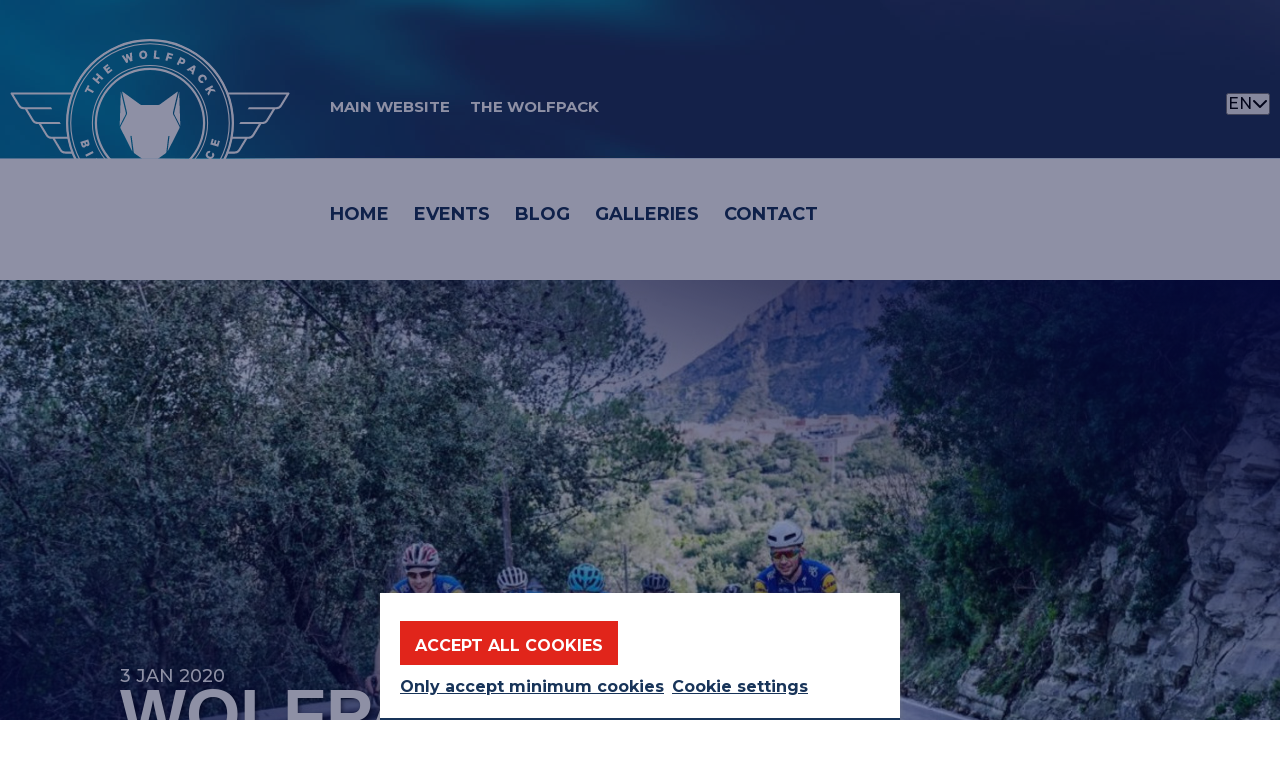

--- FILE ---
content_type: text/html; charset=UTF-8
request_url: https://be-development.soudal-quickstepteam.com/en/news/4241/wolfpack-bike-experience-returns-in-2020
body_size: 6071
content:
<!DOCTYPE html>
<html lang="en">
    <head>
    <meta charset="utf-8">
    <meta http-equiv="X-UA-Compatible" content="IE=edge">
    <meta name="viewport" content="width=device-width, initial-scale=1">
    <meta name="author" content="Sanmax Projects">

    <meta name="keywords" content="">

    <meta property="og:title" content="Wolfpack Bike Experience returns in 2020 | " />
    <meta name="twitter:title" content="Wolfpack Bike Experience returns in 2020 | " />

    <meta name="description" content="Flanders and Roubaix – the next two appointments.">
    <meta property="og:description" content="Flanders and Roubaix – the next two appointments." />
    <meta name="twitter:description" content="Flanders and Roubaix – the next two appointments." />

            <meta property="og:image" content="UNDEFINED -> add setting with key <b>web_url</b>/images/news_article/s_c/1200x630/wolfpack-bike-experience-january-1_1578060046.jpg" />
    
            <meta name="twitter:card" content="summary_large_image">
        <meta name="twitter:image" content="UNDEFINED -> add setting with key <b>web_url</b>/images/news_article/s_c/1024x512/wolfpack-bike-experience-january-1_1578060046.jpg" />
    
    
    <title>Wolfpack Bike Experience returns in 2020 | </title>

    
            <link rel="icon" href="/favicon.ico">
        <link rel="apple-touch-icon" sizes="57x57" href="/apple-icon-57x57.png">
        <link rel="apple-touch-icon" sizes="60x60" href="/apple-icon-60x60.png">
        <link rel="apple-touch-icon" sizes="72x72" href="/apple-icon-72x72.png">
        <link rel="apple-touch-icon" sizes="76x76" href="/apple-icon-76x76.png">
        <link rel="apple-touch-icon" sizes="114x114" href="/apple-icon-114x114.png">
        <link rel="apple-touch-icon" sizes="120x120" href="/apple-icon-120x120.png">
        <link rel="apple-touch-icon" sizes="144x144" href="/apple-icon-144x144.png">
        <link rel="apple-touch-icon" sizes="152x152" href="/apple-icon-152x152.png">
        <link rel="apple-touch-icon" sizes="180x180" href="/apple-icon-180x180.png">
        <link rel="icon" type="image/png" sizes="192x192"  href="/android-icon-192x192.png">
        <link rel="icon" type="image/png" sizes="32x32" href="/favicon-32x32.png">
        <link rel="icon" type="image/png" sizes="96x96" href="/favicon-96x96.png">
        <link rel="icon" type="image/png" sizes="16x16" href="/favicon-16x16.png">
        <link rel="manifest" href="/manifest.json">
        <meta name="msapplication-TileColor" content="#000000">
        <meta name="msapplication-TileImage" content="/ms-icon-144x144.png">
        <meta name="theme-color" content="#000000">
        
        <link rel="stylesheet" href="https://use.typekit.net/spd4bli.css">
        
                <link href="/front/css/26/main-bike-experience.css?1766496034" type="text/css" media="screen" rel="stylesheet" />
            </head>    <body class="bike-experience">
        
        <div class="site-container">
            <header class="site-header">
    <div class="top-container hide-on-mobile">
        <div class="top">
            <div class="top-start">
                    <div class="topnav">
        <ul class="topnav-list">
                            <li class="topnav-item">
                    <a href="https://www.quickstep-alphavinylteam.com/en" class="topnav-button " target="_self">
                        Main Website                    </a>
                </li>
                            <li class="topnav-item">
                    <a href="https://wolfpack.quickstep-alphavinylteam.com/en" class="topnav-button " target="_blank">
                        The Wolfpack                    </a>
                </li>
            
                    </ul>
    </div>
            </div>
            <div class="top-end">
                
<div class="social  ">
    <span class="social-links">
                                                            </span>
</div>                    <div class="language-dropdown-wrap">
                        <button class="language-dropdown-trigger" aria-haspopup="true" aria-expanded="false" aria-controls="header-language">
                            <span class="visually-hidden">Language</span>
                            EN<i class="fas fa-chevron-down"></i>
                        </button>

                        <div class="language-dropdown" id="header-language" aria-label="Change language" aria-hidden="true">
                            <ul class="language-dropdown-list">
                                                                    <li class="language-dropdown-listitem">
                                        <a href="https://be-development.soudal-quickstepteam.com/en" class="language-dropdown-link">
                                            EN                                        </a>
                                    </li>
                                                                    <li class="language-dropdown-listitem">
                                        <a href="https://be-development.soudal-quickstepteam.com/nl" class="language-dropdown-link">
                                            NL                                        </a>
                                    </li>
                                                            </ul>
                        </div>
                    </div>
                            </div>
        </div>
    </div>
    <div class="head-container">
        <div class="head">
            <div class="head-logo">
                <a class="headlogo" href="/en">
                    <img class="headlogo-logo " width="280" src="/front/images23/the-wolfpack-bike-experience-logo-wit.svg" alt="UNDEFINED -> add setting with key <b>client_name</b>" />

                                    </a>
            </div>

            <div class="head-mainnav">
                <nav class="mainnav-container" id="site-navigation">
                    <div class="mainnav"><ul class="mainnav-list"><li class="mainnav-item"><a class="mainnav-button" href="UNDEFINED -> add setting with key <b>web_url</b>/en">
        Home 
    </a></li><li class="mainnav-item"><a class="mainnav-button" href="UNDEFINED -> add setting with key <b>web_url</b>/en/events">
        Events 
    </a></li><li class="mainnav-item"><a class="mainnav-button" href="UNDEFINED -> add setting with key <b>web_url</b>/en/blog">
        Blog 
    </a></li><li class="mainnav-item"><a class="mainnav-button" href="UNDEFINED -> add setting with key <b>web_url</b>/en/multimedia/galleries">
        Galleries 
    </a></li><li class="mainnav-item"><a class="mainnav-button" href="UNDEFINED -> add setting with key <b>web_url</b>/en/contact">
        Contact 
    </a></li></ul></div>                    <div class="hide-on-desktop">
                            <div class="topnav">
        <ul class="topnav-list">
                            <li class="topnav-item">
                    <a href="https://www.quickstep-alphavinylteam.com/en" class="topnav-button " target="_self">
                        Main Website                    </a>
                </li>
                            <li class="topnav-item">
                    <a href="https://wolfpack.quickstep-alphavinylteam.com/en" class="topnav-button " target="_blank">
                        The Wolfpack                    </a>
                </li>
            
                    </ul>
    </div>
                    </div>
                </nav>
            </div>

            <div class="head-actions">
                <ul class="actionnav-list">
                                    </ul>

                <button class="hamburgerbutton js-toggle-sitenav" aria-controls="site-navigation" aria-expanded="false">
                    <span class="hamburgerbutton-icon hamburger">
                        <span class="hamburger-box">
                            <span class="hamburger-inner"></span>
                        </span>
                    </span>
                    <span class="hamburgerbutton-label">
                        Menu                    </span>
                </button>
            </div>
        </div>
        
        

<nav class="sitenav-container" id="site-navigation" aria-label="site-navigation" role="navigation">
    <div class="sitenav-wrapper">
        <div class="sitenav">
            <div class="sitenav-header">
                <div class="sitenav-start">

                </div>
                <div class="sitenav-logo">
                    <a class="headlogo" href="/en">
    <img class="headlogo-logo " width="280" src="/front/images23/the-wolfpack-bike-experience-logo-wit.svg" alt="UNDEFINED -> add setting with key <b>client_name</b>" />

    </a>                </div>
                <div class="sitenav-actions">
                    <button class="hamburgerbutton js-toggle-sitenav" aria-controls="site-navigation" aria-expanded="false">
                        <span class="hamburgerbutton-icon hamburger is-close">
                            <span class="hamburger-box">
                                <span class="hamburger-inner"></span>
                            </span>
                        </span>
                        <span class="hamburgerbutton-label">
                            Close                        </span>
                    </button>
                </div>
            </div>
            <div class="sitenav-sections">
                <section class="sitenav-section">
                    <h6 class="sitenav-headline">
                        Main navigation                    </h6>

                    <ul class="sitenav-list is-lg"><li class="sitenav-item"><a class="sitenav-button"  href="UNDEFINED -> add setting with key <b>web_url</b>/en" >
        Home    </a></li><li class="sitenav-item"><a class="sitenav-button"  href="UNDEFINED -> add setting with key <b>web_url</b>/en/events" >
        Events    </a></li><li class="sitenav-item"><a class="sitenav-button"  href="UNDEFINED -> add setting with key <b>web_url</b>/en/blog" >
        Blog    </a></li><li class="sitenav-item"><a class="sitenav-button"  href="UNDEFINED -> add setting with key <b>web_url</b>/en/multimedia/galleries" >
        Galleries    </a></li><li class="sitenav-item"><a class="sitenav-button"  href="UNDEFINED -> add setting with key <b>web_url</b>/en/contact" >
        Contact    </a></li></ul>                </section>
                <section class="sitenav-section">
                                    </section>
                <div class="sitenav-section">
                    <section class="sitenav-part">
                        <h6 class="sitenav-headline">
                            Visit                        </h6>
                                    <section>
                        <ul class="sitenav-list">
                
<li class="sitenav-item">
    <a class="sitenav-button"   href="https://www.quickstep-alphavinylteam.com/en">
        Main Website    </a>
    
                </li>

<li class="sitenav-item">
    <a class="sitenav-button"  target="_blank" href="https://wolfpack.quickstep-alphavinylteam.com/en">
        The Wolfpack    </a>
    
                </li>
            </ul>
        </section>
                        </section>

                    <section class="sitenav-part">
                        <h6 class="sitenav-headline">
                            Follow us                        </h6>
                        
<div class="social  social-large">
    <span class="social-links">
                                                            </span>
</div>                    </section>

                                            <section class="sitenav-part">
                            <h6 class="sitenav-headline">
                                Language                            </h6>
                            <ul class="sitenav-list is-sm">
                                                                    <li class="sitenav-item is-active">
                                        <a class="sitenav-button" href="https://be-development.soudal-quickstepteam.com/en">
                                                                                            English
                                                                                    </a>
                                    </li>
                                                                    <li class="sitenav-item ">
                                        <a class="sitenav-button" href="https://be-development.soudal-quickstepteam.com/nl">
                                                                                            Nederlands
                                                                                    </a>
                                    </li>
                                                            </ul>
                        </section>
                                    </div>
            </div>
        </div>
    </div>
</nav>    </div>

    <div class="banner-container">

    <div class="banner" >
        <div class="banner-media">
            <img src="/images/news_article/c_c/1420x800/wolfpack-bike-experience-january-1_1578060046.jpg"  alt="Wolfpack Bike Experience returns in 2020" class="banner-image">
        </div>
        <div class="banner-content">
            <div class="banner-body">
                                                            
                        <div class="banner-date contrast-element">
                            
                             3 Jan 2020                        </div>
                    
                    <h1 class="banner-headline">
                        Wolfpack Bike Experience returns in 2020                                                                    </h1>
                            </div>
        </div>
    </div>
</div>
</header>



<main class="site-main">
    
<div class="container container-white has-banner">
    <div class="row ">
        <div class="col-full ">
            
                                <div class="page-content">
                        <p class="summary">Flanders and Roubaix – the next two appointments.</p>
                        <p>Happy New Year!</p>
<p>Hope you enjoyed the holidays and made your resolutions for this year, we know we did and we&rsquo;re ready to make them count. And because in 2020 we want to spend as much time as possible with our fans, we are starting January with a bang &ndash; a present that we hope our supporters will love: <a href="/en/events">two packages for you to choose from and join us in April</a>, be it during the Ronde van Vlaanderen weekend or the Paris-Roubaix one.</p>
<p>In three months&rsquo; time, between 2-6 or 9-13 April, you can meet the Deceuninck &ndash; Quick-Step riders and staff, attend the team&rsquo;s press conference ahead of the two events, ride on the iconic course of the two Monuments guided by a former professional, and visit some of the historic landmarks.</p>
<p><img style="display: block; margin-left: auto; margin-right: auto;" src="/files/Wolfpack%20Bike%20Experience%20January%202.jpg" alt="" width="800" /></p>
<p>From the hills making up the route of De Ronde and the museum in Oudenaarde to the legendary showers in the Roubaix Velodrome, where you&rsquo;ll have the possibility to take a shower after your 45km training ride scheduled 24 hours before the Paris-Roubaix Challenge, followed by a lunch at the Carrefour de l&rsquo;Arbre restaurant &ndash; all these are included to make your experience even more memorable. The surprises don&rsquo;t stop here: if you sign up for one of the two packages, you can choose between the regular Specialized bikes or the Turbo Creo ones, which you can use for the duration of your stay.</p>
<p style="text-align: center;"><iframe style="border: none; overflow: hidden;" src="https://www.facebook.com/plugins/video.php?href=https%3A%2F%2Fwww.facebook.com%2Fdeceuninckquickstep%2Fvideos%2F2651822458373183%2F&amp;show_text=0&amp;width=560" width="560" height="315" frameborder="0" scrolling="no" allowfullscreen="allowfullscreen"></iframe></p>
<p>It goes without saying that on Sunday your adventure with the Wolfpack will reach its climax: from early morning until afternoon, aboard the Wolfpack minivan, you&rsquo;ll follow the race from the caravan and enjoy three stops along the way so you can cheer for our riders as they go for glory, before watching the final on the VIP live screens (Ronde van Vlaanderen) or on the velodrome (Paris-Roubaix).</p>
<p><img style="display: block; margin-left: auto; margin-right: auto;" src="/files/Wolfpack%20Bike%20Experience%20January%203.jpg" alt="" width="800" /></p>
<p>Since launching the <a href="/en/events">Wolfpack Bike Experience</a> in 2018, we got to meet a bunch of amazing people, who we are proud to call friends, and created a myriad of memories which we are very fond of. Do you want to join this group and live what could be the experience of a lifetime? Nothing easier, just choose one of the packages and clear your schedule for April, we promise you&rsquo;ll absolutely love it!</p>
<p>&nbsp;</p>
<p>Photo credit: &copy;Sigfrid Eggers</p>                    </div>
                        </div>
    </div>
    <div class="row news-detail spacing-top-large">
        <div class="col-full">
            <div class="actionbar">
                <div class="actionbar-start">
                                            <a href="UNDEFINED -> add setting with key <b>web_url</b>/en/news/4247/johan-museeuw-joins-the-wolfpack-bike-experience" class="pagination-button">
                            Next                        </a>
                                        <a href="https://be-development.soudal-quickstepteam.com/en/news" class="pagination-button">
                        Back to overview                    </a>
                </div>
                <div class="actionbar-end">
                    <div class="share">
    <div class="share-buttons">
        <span class="share-description text-uppercase">
            Share        </span>
        <a target="_blank" href="https://twitter.com/intent/tweet?text=https://be-development.soudal-quickstepteam.com/en/news/4241/wolfpack-bike-experience-returns-in-2020"
           class="share-button share-button-twitter js-share">
             <i class="social-link-icon fab fa-x-twitter"></i>
            <span class="share-button-label">
                op Twitter            </span>
        </a>
        <a target="_blank" href="https://www.facebook.com/sharer/sharer.php?u=https://be-development.soudal-quickstepteam.com/en/news/4241/wolfpack-bike-experience-returns-in-2020"
           class="share-button share-button-facebook js-share">
            <i aria-hidden="true" class="fab fa-facebook-f fa-xs"></i>
            <span class="share-button-label">
                op Facebook            </span>
        </a>
        <!--<a target="_blank" href="https://plus.google.com/share?url=" class="share-button share-button-googleplus js-share">
            <svg class="share-button-icon" xmlns="http://www.w3.org/2000/svg" width="28" height="25" viewBox="0 0 28 25"><path fill="currentColor" d="M17.3 13.7c0 1.6-.3 3-1 4.2-.7 1.2-1.6 2.2-2.8 2.9-1.2.7-2.6 1-4.2 1-1.1 0-2.2-.2-3.3-.7-1-.4-1.9-1-2.7-1.8-.7-.7-1.3-1.6-1.8-2.7s-.7-2.1-.7-3.3c0-1.1.2-2.2.7-3.3.4-1 1-1.9 1.8-2.7.7-.5 1.6-1.1 2.7-1.5 1-.4 2.1-.7 3.3-.7 2.2 0 4 .7 5.6 2.2l-2.3 2.2c-.9-.9-2-1.3-3.3-1.3-.9 0-1.8.2-2.6.7-.9.5-1.5 1.1-2 1.9-.4.9-.7 1.7-.7 2.7 0 1 .2 1.8.7 2.7.5.8 1.1 1.5 1.9 1.9.8.5 1.7.7 2.6.7.6 0 1.2-.1 1.7-.3.5-.2 1-.4 1.3-.7l.9-.9s.4-.7.6-.9c.1-.3.2-.6.2-.8h-4.7v-2.9h7.9c.1.5.2.9.2 1.4zm9.9-1.4v2.4h-2.4v2.4h-2.4v-2.4h-2.4v-2.4h2.4v-2.4h2.4v2.4h2.4z"/></svg>
            <span class="share-button-label">
                            </span>
        </a>-->
        <a target="_blank"
           href="http://www.linkedin.com/shareArticle?mini=true&url=https://be-development.soudal-quickstepteam.com/en/news/4241/wolfpack-bike-experience-returns-in-2020&title=Wolfpack Bike Experience returns in 2020 |"
           class="share-button share-button-linkedin js-share">
            <i class="fab fa-linkedin" aria-hidden="true"></i>
            <span class="share-button-label">
                op LinkedIn            </span>
        </a>
                <a target="_blank" href="whatsapp://send?text=https://be-development.soudal-quickstepteam.com/en/news/4241/wolfpack-bike-experience-returns-in-2020" data-action="share/whatsapp/share"
           class="share-button share-button-whatsapp js-share">
            <i class="fab fa-whatsapp fa-xs" aria-hidden="true"></i>
            <span class="share-button-label">
                op WhatsApp            </span>
        </a>
        <a target="_blank" href="mailto:?subject=Wolfpack Bike Experience returns in 2020 | &body=https://be-development.soudal-quickstepteam.com/en/news/4241/wolfpack-bike-experience-returns-in-2020"
           class="share-button share-button-email">
            <i class="fas fa-link fa-xs" aria-hidden="true"></i>
            <span class="share-button-label">
                via e-mail            </span>
        </a>
    </div>
</div>                </div>
            </div>
        </div>
    </div>
</div>


    
    <div class="divide divide-wolffur-secondary"></div>
    <div class="divide">
        <div class="divide-headline">
            We are the wolfpack
        </div>
    </div>
</main>            
            <footer class="site-footer">
    <div class="footer">
        <div class="footer-content">
            <div class="footer-sections">
                <section class="footer-section footer-section-top">
                                    </section>

                <section class="footer-section footer-section-top">
                                    </section>

                <section class="footer-section footer-section-top">
                    <div class="footer-newsletter-wrap">
                        <img class="footer-newsletter-img" src="/front/images26/thewolfpack-newsletter-footer.svg" alt="UNDEFINED -> add setting with key <b>client_name</b>"  />      
                        <a class="footer-newsletter-link" href="/en/nieuwsbrief" >Subscribe to our newsletter</a>
                    </div>
                </section>

                <section class="footer-section footer-section-top">
                    <h4 class="footer-section-boldline">Follow us</h4>
                    
<div class="social  social-large">
    <div class="social-links">
                                                                      
    </div>
    </div>

                </section>
            </div>
        </div>


        <div class="row row-large contrast-element">
            <div class="col-md-6 col-lg-7 text-center text-md-left spacing-bottom">
                    <nav class="creditsnav">
        <ul class="creditsnav-list">
                            <li class="creditsnav-item">
                    <a class="creditsnav-link "  href="/nl/privacybeleid">
                        Privacybeleid                    </a>
                </li>
                            <li class="creditsnav-item">
                    <a class="creditsnav-link "  href="/nl/cookiebeleid">
                        Cookiebeleid                    </a>
                </li>
                            <li class="creditsnav-item">
                    <a class="creditsnav-link "  href="/nl/algemene-voorwaarden">
                        Algemene voorwaarden                    </a>
                </li>
                    </ul>
    </nav>
                &copy; 2026 UNDEFINED -> add setting with key <b>client_name</b> All rights reserved            </div>
            <div class="col-md-6 col-lg-5 text-center text-md-left text-lg-right spacing-bottom-huge">
                <a href="https://www.sanmax.be" target="_blank">webdesign &copy; Sanmax Projects</a><br/>
                Pictures &copy; <a target="_blank" href="https://www.gettyimages.be/">Getty Images</a> &amp; Wout Beel
            </div>
        </div>

            </div>
</footer>        </div>

                        <div class="cookiemodal cookiemodal-bottom-center" id="cookie_modal">
            <div class="cookiemodal-container">
                <div class="cookiemodal-content">
                    <h2 class="cookiemodal-headline">
                                            </h2>
                                    </div>
                <div class="cookiemodal-actions">
                    <button class="button button-secondary js-accept-maximum-cookie" aria-controls="privacy-cookie-notification">Accept all cookies</button>
                    <br />
                    <button class="cookiemodal-link js-accept-minimal-cookie" aria-controls="privacy-cookie-notification">Only accept minimum cookies</button>
                    <a class="cookiemodal-link" href="https://be-development.soudal-quickstepteam.com/en/cookiebeleid" aria-controls="privacy-cookie-notification">Cookie settings</a>
                </div>
            </div>
        </div>

        <script type="text/javascript">
            window.cookieAcceptMinimal = '{"essential_and_functional_cookies":true,"marketing_cookies":false,"analytical_cookies":false,"external_content_cookies":false,"last_modified":null}';
            window.cookieAcceptMaximum = '{"essential_and_functional_cookies":true,"marketing_cookies":true,"analytical_cookies":true,"external_content_cookies":true,"last_modified":null}';
        </script>
        <script src="/front/js26/jquery-3.3.1.min.js"></script>
    <script src="/front/js26/jquery-ui.min.js"></script>
    <script src="/front/js26/js.cookie.js"></script>
    <script src="/front/js26/lazyload.js"></script>
    <script src="/front/js26/moment/moment.min.js"></script>
    <script src="/front/js26/libs/OwlCarousel2-2.3.4/owl.carousel.min.js"></script>
    <script src="/front/js26/libs/OwlCarousel2-2.3.4/owl.carousel2.thumbs.js"></script>
    <script src="/front/js26/pikaday.min.js"></script>
    <script src="/front/js26/pikaday.jquery.min.js"></script>
    <script src="/front/js26/moment/i18n/en.js"></script>
    <script src="/front/js26/libs/lightgallery.js"></script>
    <script src="/front/js26/libs/lightgallery-thumbnail.js"></script>
    <script src="/front/js26/libs/lightgallery-hash.js"></script>
    <script src="/front/js26/libs/lightgallery-share.js"></script>
    <script src="/front/js26/libs/lightgallery-video.js"></script>
    <script src="/front/js26/libs/micromodal/micromodal.min.js"></script>
    <script src="/front/js26/libs/flipdown.js"></script>
    <script src="/front/js26/libs/swiper/swiper.min.js"></script>
    <script src="/front/js26/libs/plyr/plyr.polyfilled.js"></script>
    <script src="/front/js26/script.js?v=2026.1"></script>

<script async src="//www.instagram.com/embed.js"></script>
<script async src="https://platform.twitter.com/widgets.js" charset="utf-8"></script>
<script type="text/javascript">
    $(document).on('click', '.button-outofstock', function (e) {
        e.preventDefault();
        type = $(this).hasClass('following') ? 'delete' : 'add';
        product_id = $(this).data('id');
        ele = $(this);

        $.ajax({
            url: 'https://be-development.soudal-quickstepteam.com/en/shop/stock-reminder-ajax',
            context: document.body,
            method: 'POST',
            data: {
                'type': type,
                'product_id': product_id
            }
        }).done(function (data) {
            if (data.status === 200) {
                ele.toggleClass('following');
            }
            
            if (!$('.productblock-message').length) {
                ele.closest('#product-action-wrap').after('<div class="productblock-message">' + data.message + '</div>');
                setTimeout(function () {
                    $('.productblock-message').fadeOut('slow');
                }, 5000);
            } else {
                if ($('.productblock-message').css('display') === 'none') {
                    $('.productblock-message').fadeIn('slow');
                    setTimeout(function () {
                        $('.productblock-message').fadeOut('slow');
                    }, 5000);
                }
            }
        });
    });
</script>    </body>
</html>

--- FILE ---
content_type: text/css
request_url: https://be-development.soudal-quickstepteam.com/front/css/26/main-bike-experience.css?1766496034
body_size: 76140
content:
@charset "UTF-8";@import url("https://fonts.googleapis.com/css?family=Montserrat:500,700,800|Roboto:400,400i,700,700i");@font-face{font-family:"Upton-Variable";src:url("/front/fonts26/Upton-Variable.woff2") format("woff2-variations");font-weight:200 800;font-stretch:75% 125%;font-style:normal}@font-face{font-family:"Upton-Variable";src:url("/front/fonts26/Upton-VariableItalic.woff2") format("woff2-variations");font-weight:200 800;font-stretch:75% 125%;font-style:italic}.clearfix:after,.tabs .tabs-ul:after{clear:both;content:"";display:table}

/*! normalize.css v5.0.0 | MIT License | github.com/necolas/normalize.css */html{font-family:sans-serif;line-height:1.15;-ms-text-size-adjust:100%;-webkit-text-size-adjust:100%}body{margin:0}article,aside,footer,header,nav,section{display:block}h1{font-size:2em;margin:0.67em 0}figcaption,figure,main{display:block}figure{margin:1em 40px}hr{-webkit-box-sizing:content-box;box-sizing:content-box;height:0;overflow:visible}pre{font-family:monospace,monospace;font-size:1em}a{background-color:transparent;-webkit-text-decoration-skip:objects}a:active,a:hover{outline-width:0}abbr[title]{border-bottom:none;text-decoration:underline;-webkit-text-decoration:underline dotted;text-decoration:underline dotted}.text-bold,b,strong{font-weight:inherit}.text-bold,b,strong{font-weight:bolder}code,kbd,samp{font-family:monospace,monospace;font-size:1em}dfn{font-style:italic}mark{background-color:#ff0;color:#000}small{font-size:80%}.text-subscript,.text-superscript,sub,sup{font-size:75%;line-height:0;position:relative;vertical-align:baseline}.text-subscript,sub{bottom:-0.25em}.text-superscript,sup{top:-0.5em}audio,video{display:inline-block}audio:not([controls]){display:none;height:0}img{border-style:none}svg:not(:root){overflow:hidden}button,input,optgroup,select,textarea{font-family:inherit;font-size:100%;line-height:1.15;margin:0}button,input{overflow:visible}button,select{text-transform:none}[type=reset],[type=submit],button,html [type=button]{-webkit-appearance:button}[type=button]::-moz-focus-inner,[type=reset]::-moz-focus-inner,[type=submit]::-moz-focus-inner,button::-moz-focus-inner{border-style:none;padding:0}[type=button]:-moz-focusring,[type=reset]:-moz-focusring,[type=submit]:-moz-focusring,button:-moz-focusring{outline:1px dotted ButtonText}fieldset{border:1px solid #c0c0c0;margin:0 2px;padding:0.35em 0.625em 0.75em}legend{-webkit-box-sizing:border-box;box-sizing:border-box;color:inherit;display:table;max-width:100%;padding:0;white-space:normal}progress{display:inline-block;vertical-align:baseline}textarea{overflow:auto}[type=checkbox],[type=radio]{-webkit-box-sizing:border-box;box-sizing:border-box;padding:0}[type=number]::-webkit-inner-spin-button,[type=number]::-webkit-outer-spin-button{height:auto}[type=search]{-webkit-appearance:textfield;outline-offset:-2px}[type=search]::-webkit-search-cancel-button,[type=search]::-webkit-search-decoration{-webkit-appearance:none}::-webkit-file-upload-button{-webkit-appearance:button;font:inherit}details,menu{display:block}summary{display:list-item}canvas{display:inline-block}template{display:none}[hidden]{display:none}html{-webkit-box-sizing:border-box;box-sizing:border-box}*,:after,:before{-webkit-box-sizing:inherit;box-sizing:inherit}

/*!
 * Font Awesome Free 6.4.2 by @fontawesome - https://fontawesome.com
 * License - https://fontawesome.com/license/free (Icons: CC BY 4.0, Fonts: SIL OFL 1.1, Code: MIT License)
 * Copyright 2023 Fonticons, Inc.
 */.fa{font-family:var(--fa-style-family,"Font Awesome 6 Free");font-weight:var(--fa-style,900)}.fa,.fa-brands,.fa-classic,.fa-regular,.fa-sharp,.fa-solid,.fab,.far,.fas{-moz-osx-font-smoothing:grayscale;-webkit-font-smoothing:antialiased;display:var(--fa-display,inline-block);font-style:normal;font-variant:normal;line-height:1;text-rendering:auto}.fa-classic,.fa-regular,.fa-solid,.far,.fas{font-family:"Font Awesome 6 Free"}.fa-brands,.fab{font-family:"Font Awesome 6 Brands"}.fa-1x{font-size:1em}.fa-2x{font-size:2em}.fa-3x{font-size:3em}.fa-4x{font-size:4em}.fa-5x{font-size:5em}.fa-6x{font-size:6em}.fa-7x{font-size:7em}.fa-8x{font-size:8em}.fa-9x{font-size:9em}.fa-10x{font-size:10em}.fa-2xs{font-size:0.625em;line-height:0.1em;vertical-align:0.225em}.fa-xs{font-size:0.75em;line-height:0.0833333337em;vertical-align:0.125em}.fa-sm{font-size:0.875em;line-height:0.0714285718em;vertical-align:0.0535714295em}.fa-lg{font-size:1.25em;line-height:0.05em;vertical-align:-0.075em}.fa-xl{font-size:1.5em;line-height:0.0416666682em;vertical-align:-0.125em}.fa-2xl{font-size:2em;line-height:0.03125em;vertical-align:-0.1875em}.fa-fw{text-align:center;width:1.25em}.fa-ul{list-style-type:none;margin-left:var(--fa-li-margin,2.5em);padding-left:0}.fa-ul>li{position:relative}.fa-li{left:calc(var(--fa-li-width, 2em) * -1);position:absolute;text-align:center;width:var(--fa-li-width,2em);line-height:inherit}.fa-border{border-color:var(--fa-border-color,#eee);border-radius:var(--fa-border-radius,0.1em);border-style:var(--fa-border-style,solid);border-width:var(--fa-border-width,0.08em);padding:var(--fa-border-padding,0.2em 0.25em 0.15em)}.fa-pull-left{float:left;margin-right:var(--fa-pull-margin,0.3em)}.fa-pull-right{float:right;margin-left:var(--fa-pull-margin,0.3em)}.fa-beat{-webkit-animation-name:fa-beat;animation-name:fa-beat;-webkit-animation-delay:var(--fa-animation-delay,0s);animation-delay:var(--fa-animation-delay,0s);-webkit-animation-direction:var(--fa-animation-direction,normal);animation-direction:var(--fa-animation-direction,normal);-webkit-animation-duration:var(--fa-animation-duration,1s);animation-duration:var(--fa-animation-duration,1s);-webkit-animation-iteration-count:var(--fa-animation-iteration-count,infinite);animation-iteration-count:var(--fa-animation-iteration-count,infinite);-webkit-animation-timing-function:var(--fa-animation-timing,ease-in-out);animation-timing-function:var(--fa-animation-timing,ease-in-out)}.fa-bounce{-webkit-animation-name:fa-bounce;animation-name:fa-bounce;-webkit-animation-delay:var(--fa-animation-delay,0s);animation-delay:var(--fa-animation-delay,0s);-webkit-animation-direction:var(--fa-animation-direction,normal);animation-direction:var(--fa-animation-direction,normal);-webkit-animation-duration:var(--fa-animation-duration,1s);animation-duration:var(--fa-animation-duration,1s);-webkit-animation-iteration-count:var(--fa-animation-iteration-count,infinite);animation-iteration-count:var(--fa-animation-iteration-count,infinite);-webkit-animation-timing-function:var(--fa-animation-timing,cubic-bezier(0.28,0.84,0.42,1));animation-timing-function:var(--fa-animation-timing,cubic-bezier(0.28,0.84,0.42,1))}.fa-fade{-webkit-animation-name:fa-fade;animation-name:fa-fade;-webkit-animation-delay:var(--fa-animation-delay,0s);animation-delay:var(--fa-animation-delay,0s);-webkit-animation-direction:var(--fa-animation-direction,normal);animation-direction:var(--fa-animation-direction,normal);-webkit-animation-duration:var(--fa-animation-duration,1s);animation-duration:var(--fa-animation-duration,1s);-webkit-animation-iteration-count:var(--fa-animation-iteration-count,infinite);animation-iteration-count:var(--fa-animation-iteration-count,infinite);-webkit-animation-timing-function:var(--fa-animation-timing,cubic-bezier(0.4,0,0.6,1));animation-timing-function:var(--fa-animation-timing,cubic-bezier(0.4,0,0.6,1))}.fa-beat-fade{-webkit-animation-name:fa-beat-fade;animation-name:fa-beat-fade;-webkit-animation-delay:var(--fa-animation-delay,0s);animation-delay:var(--fa-animation-delay,0s);-webkit-animation-direction:var(--fa-animation-direction,normal);animation-direction:var(--fa-animation-direction,normal);-webkit-animation-duration:var(--fa-animation-duration,1s);animation-duration:var(--fa-animation-duration,1s);-webkit-animation-iteration-count:var(--fa-animation-iteration-count,infinite);animation-iteration-count:var(--fa-animation-iteration-count,infinite);-webkit-animation-timing-function:var(--fa-animation-timing,cubic-bezier(0.4,0,0.6,1));animation-timing-function:var(--fa-animation-timing,cubic-bezier(0.4,0,0.6,1))}.fa-flip{-webkit-animation-name:fa-flip;animation-name:fa-flip;-webkit-animation-delay:var(--fa-animation-delay,0s);animation-delay:var(--fa-animation-delay,0s);-webkit-animation-direction:var(--fa-animation-direction,normal);animation-direction:var(--fa-animation-direction,normal);-webkit-animation-duration:var(--fa-animation-duration,1s);animation-duration:var(--fa-animation-duration,1s);-webkit-animation-iteration-count:var(--fa-animation-iteration-count,infinite);animation-iteration-count:var(--fa-animation-iteration-count,infinite);-webkit-animation-timing-function:var(--fa-animation-timing,ease-in-out);animation-timing-function:var(--fa-animation-timing,ease-in-out)}.fa-shake{-webkit-animation-name:fa-shake;animation-name:fa-shake;-webkit-animation-delay:var(--fa-animation-delay,0s);animation-delay:var(--fa-animation-delay,0s);-webkit-animation-direction:var(--fa-animation-direction,normal);animation-direction:var(--fa-animation-direction,normal);-webkit-animation-duration:var(--fa-animation-duration,1s);animation-duration:var(--fa-animation-duration,1s);-webkit-animation-iteration-count:var(--fa-animation-iteration-count,infinite);animation-iteration-count:var(--fa-animation-iteration-count,infinite);-webkit-animation-timing-function:var(--fa-animation-timing,linear);animation-timing-function:var(--fa-animation-timing,linear)}.fa-spin{-webkit-animation-name:fa-spin;animation-name:fa-spin;-webkit-animation-delay:var(--fa-animation-delay,0s);animation-delay:var(--fa-animation-delay,0s);-webkit-animation-direction:var(--fa-animation-direction,normal);animation-direction:var(--fa-animation-direction,normal);-webkit-animation-duration:var(--fa-animation-duration,2s);animation-duration:var(--fa-animation-duration,2s);-webkit-animation-iteration-count:var(--fa-animation-iteration-count,infinite);animation-iteration-count:var(--fa-animation-iteration-count,infinite);-webkit-animation-timing-function:var(--fa-animation-timing,linear);animation-timing-function:var(--fa-animation-timing,linear)}.fa-spin-reverse{--fa-animation-direction:reverse}.fa-pulse,.fa-spin-pulse{-webkit-animation-name:fa-spin;animation-name:fa-spin;-webkit-animation-direction:var(--fa-animation-direction,normal);animation-direction:var(--fa-animation-direction,normal);-webkit-animation-duration:var(--fa-animation-duration,1s);animation-duration:var(--fa-animation-duration,1s);-webkit-animation-iteration-count:var(--fa-animation-iteration-count,infinite);animation-iteration-count:var(--fa-animation-iteration-count,infinite);-webkit-animation-timing-function:var(--fa-animation-timing,steps(8));animation-timing-function:var(--fa-animation-timing,steps(8))}@media (prefers-reduced-motion:reduce){.fa-beat,.fa-beat-fade,.fa-bounce,.fa-fade,.fa-flip,.fa-pulse,.fa-shake,.fa-spin,.fa-spin-pulse{-webkit-animation-delay:-1ms;animation-delay:-1ms;-webkit-animation-duration:1ms;animation-duration:1ms;-webkit-animation-iteration-count:1;animation-iteration-count:1;-webkit-transition-delay:0s;transition-delay:0s;-webkit-transition-duration:0s;transition-duration:0s}}@-webkit-keyframes fa-beat{0%,90%{-webkit-transform:scale(1);transform:scale(1)}45%{-webkit-transform:scale(var(--fa-beat-scale,1.25));transform:scale(var(--fa-beat-scale,1.25))}}@keyframes fa-beat{0%,90%{-webkit-transform:scale(1);transform:scale(1)}45%{-webkit-transform:scale(var(--fa-beat-scale,1.25));transform:scale(var(--fa-beat-scale,1.25))}}@-webkit-keyframes fa-bounce{0%{-webkit-transform:scale(1,1) translateY(0);transform:scale(1,1) translateY(0)}10%{-webkit-transform:scale(var(--fa-bounce-start-scale-x,1.1),var(--fa-bounce-start-scale-y,0.9)) translateY(0);transform:scale(var(--fa-bounce-start-scale-x,1.1),var(--fa-bounce-start-scale-y,0.9)) translateY(0)}30%{-webkit-transform:scale(var(--fa-bounce-jump-scale-x,0.9),var(--fa-bounce-jump-scale-y,1.1)) translateY(var(--fa-bounce-height,-0.5em));transform:scale(var(--fa-bounce-jump-scale-x,0.9),var(--fa-bounce-jump-scale-y,1.1)) translateY(var(--fa-bounce-height,-0.5em))}50%{-webkit-transform:scale(var(--fa-bounce-land-scale-x,1.05),var(--fa-bounce-land-scale-y,0.95)) translateY(0);transform:scale(var(--fa-bounce-land-scale-x,1.05),var(--fa-bounce-land-scale-y,0.95)) translateY(0)}57%{-webkit-transform:scale(1,1) translateY(var(--fa-bounce-rebound,-0.125em));transform:scale(1,1) translateY(var(--fa-bounce-rebound,-0.125em))}64%{-webkit-transform:scale(1,1) translateY(0);transform:scale(1,1) translateY(0)}to{-webkit-transform:scale(1,1) translateY(0);transform:scale(1,1) translateY(0)}}@keyframes fa-bounce{0%{-webkit-transform:scale(1,1) translateY(0);transform:scale(1,1) translateY(0)}10%{-webkit-transform:scale(var(--fa-bounce-start-scale-x,1.1),var(--fa-bounce-start-scale-y,0.9)) translateY(0);transform:scale(var(--fa-bounce-start-scale-x,1.1),var(--fa-bounce-start-scale-y,0.9)) translateY(0)}30%{-webkit-transform:scale(var(--fa-bounce-jump-scale-x,0.9),var(--fa-bounce-jump-scale-y,1.1)) translateY(var(--fa-bounce-height,-0.5em));transform:scale(var(--fa-bounce-jump-scale-x,0.9),var(--fa-bounce-jump-scale-y,1.1)) translateY(var(--fa-bounce-height,-0.5em))}50%{-webkit-transform:scale(var(--fa-bounce-land-scale-x,1.05),var(--fa-bounce-land-scale-y,0.95)) translateY(0);transform:scale(var(--fa-bounce-land-scale-x,1.05),var(--fa-bounce-land-scale-y,0.95)) translateY(0)}57%{-webkit-transform:scale(1,1) translateY(var(--fa-bounce-rebound,-0.125em));transform:scale(1,1) translateY(var(--fa-bounce-rebound,-0.125em))}64%{-webkit-transform:scale(1,1) translateY(0);transform:scale(1,1) translateY(0)}to{-webkit-transform:scale(1,1) translateY(0);transform:scale(1,1) translateY(0)}}@-webkit-keyframes fa-fade{50%{opacity:var(--fa-fade-opacity,0.4)}}@keyframes fa-fade{50%{opacity:var(--fa-fade-opacity,0.4)}}@-webkit-keyframes fa-beat-fade{0%,to{opacity:var(--fa-beat-fade-opacity,0.4);-webkit-transform:scale(1);transform:scale(1)}50%{opacity:1;-webkit-transform:scale(var(--fa-beat-fade-scale,1.125));transform:scale(var(--fa-beat-fade-scale,1.125))}}@keyframes fa-beat-fade{0%,to{opacity:var(--fa-beat-fade-opacity,0.4);-webkit-transform:scale(1);transform:scale(1)}50%{opacity:1;-webkit-transform:scale(var(--fa-beat-fade-scale,1.125));transform:scale(var(--fa-beat-fade-scale,1.125))}}@-webkit-keyframes fa-flip{50%{-webkit-transform:rotate3d(var(--fa-flip-x,0),var(--fa-flip-y,1),var(--fa-flip-z,0),var(--fa-flip-angle,-180deg));transform:rotate3d(var(--fa-flip-x,0),var(--fa-flip-y,1),var(--fa-flip-z,0),var(--fa-flip-angle,-180deg))}}@keyframes fa-flip{50%{-webkit-transform:rotate3d(var(--fa-flip-x,0),var(--fa-flip-y,1),var(--fa-flip-z,0),var(--fa-flip-angle,-180deg));transform:rotate3d(var(--fa-flip-x,0),var(--fa-flip-y,1),var(--fa-flip-z,0),var(--fa-flip-angle,-180deg))}}@-webkit-keyframes fa-shake{0%{-webkit-transform:rotate(-15deg);transform:rotate(-15deg)}4%{-webkit-transform:rotate(15deg);transform:rotate(15deg)}24%,8%{-webkit-transform:rotate(-18deg);transform:rotate(-18deg)}12%,28%{-webkit-transform:rotate(18deg);transform:rotate(18deg)}16%{-webkit-transform:rotate(-22deg);transform:rotate(-22deg)}20%{-webkit-transform:rotate(22deg);transform:rotate(22deg)}32%{-webkit-transform:rotate(-12deg);transform:rotate(-12deg)}36%{-webkit-transform:rotate(12deg);transform:rotate(12deg)}40%,to{-webkit-transform:rotate(0deg);transform:rotate(0deg)}}@keyframes fa-shake{0%{-webkit-transform:rotate(-15deg);transform:rotate(-15deg)}4%{-webkit-transform:rotate(15deg);transform:rotate(15deg)}24%,8%{-webkit-transform:rotate(-18deg);transform:rotate(-18deg)}12%,28%{-webkit-transform:rotate(18deg);transform:rotate(18deg)}16%{-webkit-transform:rotate(-22deg);transform:rotate(-22deg)}20%{-webkit-transform:rotate(22deg);transform:rotate(22deg)}32%{-webkit-transform:rotate(-12deg);transform:rotate(-12deg)}36%{-webkit-transform:rotate(12deg);transform:rotate(12deg)}40%,to{-webkit-transform:rotate(0deg);transform:rotate(0deg)}}@-webkit-keyframes fa-spin{0%{-webkit-transform:rotate(0deg);transform:rotate(0deg)}to{-webkit-transform:rotate(360deg);transform:rotate(360deg)}}@keyframes fa-spin{0%{-webkit-transform:rotate(0deg);transform:rotate(0deg)}to{-webkit-transform:rotate(360deg);transform:rotate(360deg)}}.fa-rotate-90{-webkit-transform:rotate(90deg);transform:rotate(90deg)}.fa-rotate-180{-webkit-transform:rotate(180deg);transform:rotate(180deg)}.fa-rotate-270{-webkit-transform:rotate(270deg);transform:rotate(270deg)}.fa-flip-horizontal{-webkit-transform:scale(-1,1);transform:scale(-1,1)}.fa-flip-vertical{-webkit-transform:scale(1,-1);transform:scale(1,-1)}.fa-flip-both,.fa-flip-horizontal.fa-flip-vertical{-webkit-transform:scale(-1,-1);transform:scale(-1,-1)}.fa-rotate-by{-webkit-transform:rotate(var(--fa-rotate-angle,none));transform:rotate(var(--fa-rotate-angle,none))}.fa-stack{display:inline-block;height:2em;line-height:2em;position:relative;vertical-align:middle;width:2.5em}.fa-stack-1x,.fa-stack-2x{left:0;position:absolute;text-align:center;width:100%;z-index:var(--fa-stack-z-index,auto)}.fa-stack-1x{line-height:inherit}.fa-stack-2x{font-size:2em}.fa-inverse{color:var(--fa-inverse,#fff)}.fa-0:before{content:"\30 "}.fa-1:before{content:"\31 "}.fa-2:before{content:"\32 "}.fa-3:before{content:"\33 "}.fa-4:before{content:"\34 "}.fa-5:before{content:"\35 "}.fa-6:before{content:"\36 "}.fa-7:before{content:"\37 "}.fa-8:before{content:"\38 "}.fa-9:before{content:"\39 "}.fa-fill-drip:before{content:"\f576"}.fa-arrows-to-circle:before{content:"\e4bd"}.fa-circle-chevron-right:before{content:"\f138"}.fa-chevron-circle-right:before{content:"\f138"}.fa-at:before{content:"\@"}.fa-trash-can:before{content:"\f2ed"}.fa-trash-alt:before{content:"\f2ed"}.fa-text-height:before{content:"\f034"}.fa-user-xmark:before{content:"\f235"}.fa-user-times:before{content:"\f235"}.fa-stethoscope:before{content:"\f0f1"}.fa-message:before{content:"\f27a"}.fa-comment-alt:before{content:"\f27a"}.fa-info:before{content:"\f129"}.fa-down-left-and-up-right-to-center:before{content:"\f422"}.fa-compress-alt:before{content:"\f422"}.fa-explosion:before{content:"\e4e9"}.fa-file-lines:before{content:"\f15c"}.fa-file-alt:before{content:"\f15c"}.fa-file-text:before{content:"\f15c"}.fa-wave-square:before{content:"\f83e"}.fa-ring:before{content:"\f70b"}.fa-building-un:before{content:"\e4d9"}.fa-dice-three:before{content:"\f527"}.fa-calendar-days:before{content:"\f073"}.fa-calendar-alt:before{content:"\f073"}.fa-anchor-circle-check:before{content:"\e4aa"}.fa-building-circle-arrow-right:before{content:"\e4d1"}.fa-volleyball:before{content:"\f45f"}.fa-volleyball-ball:before{content:"\f45f"}.fa-arrows-up-to-line:before{content:"\e4c2"}.fa-sort-down:before{content:"\f0dd"}.fa-sort-desc:before{content:"\f0dd"}.fa-circle-minus:before{content:"\f056"}.fa-minus-circle:before{content:"\f056"}.fa-door-open:before{content:"\f52b"}.fa-right-from-bracket:before{content:"\f2f5"}.fa-sign-out-alt:before{content:"\f2f5"}.fa-atom:before{content:"\f5d2"}.fa-soap:before{content:"\e06e"}.fa-icons:before{content:"\f86d"}.fa-heart-music-camera-bolt:before{content:"\f86d"}.fa-microphone-lines-slash:before{content:"\f539"}.fa-microphone-alt-slash:before{content:"\f539"}.fa-bridge-circle-check:before{content:"\e4c9"}.fa-pump-medical:before{content:"\e06a"}.fa-fingerprint:before{content:"\f577"}.fa-hand-point-right:before{content:"\f0a4"}.fa-magnifying-glass-location:before{content:"\f689"}.fa-search-location:before{content:"\f689"}.fa-forward-step:before{content:"\f051"}.fa-step-forward:before{content:"\f051"}.fa-face-smile-beam:before{content:"\f5b8"}.fa-smile-beam:before{content:"\f5b8"}.fa-flag-checkered:before{content:"\f11e"}.fa-football:before{content:"\f44e"}.fa-football-ball:before{content:"\f44e"}.fa-school-circle-exclamation:before{content:"\e56c"}.fa-crop:before{content:"\f125"}.fa-angles-down:before{content:"\f103"}.fa-angle-double-down:before{content:"\f103"}.fa-users-rectangle:before{content:"\e594"}.fa-people-roof:before{content:"\e537"}.fa-people-line:before{content:"\e534"}.fa-beer-mug-empty:before{content:"\f0fc"}.fa-beer:before{content:"\f0fc"}.fa-diagram-predecessor:before{content:"\e477"}.fa-arrow-up-long:before{content:"\f176"}.fa-long-arrow-up:before{content:"\f176"}.fa-fire-flame-simple:before{content:"\f46a"}.fa-burn:before{content:"\f46a"}.fa-person:before{content:"\f183"}.fa-male:before{content:"\f183"}.fa-laptop:before{content:"\f109"}.fa-file-csv:before{content:"\f6dd"}.fa-menorah:before{content:"\f676"}.fa-truck-plane:before{content:"\e58f"}.fa-record-vinyl:before{content:"\f8d9"}.fa-face-grin-stars:before{content:"\f587"}.fa-grin-stars:before{content:"\f587"}.fa-bong:before{content:"\f55c"}.fa-spaghetti-monster-flying:before{content:"\f67b"}.fa-pastafarianism:before{content:"\f67b"}.fa-arrow-down-up-across-line:before{content:"\e4af"}.fa-spoon:before{content:"\f2e5"}.fa-utensil-spoon:before{content:"\f2e5"}.fa-jar-wheat:before{content:"\e517"}.fa-envelopes-bulk:before{content:"\f674"}.fa-mail-bulk:before{content:"\f674"}.fa-file-circle-exclamation:before{content:"\e4eb"}.fa-circle-h:before{content:"\f47e"}.fa-hospital-symbol:before{content:"\f47e"}.fa-pager:before{content:"\f815"}.fa-address-book:before{content:"\f2b9"}.fa-contact-book:before{content:"\f2b9"}.fa-strikethrough:before{content:"\f0cc"}.fa-k:before{content:"K"}.fa-landmark-flag:before{content:"\e51c"}.fa-pencil:before{content:"\f303"}.fa-pencil-alt:before{content:"\f303"}.fa-backward:before{content:"\f04a"}.fa-caret-right:before{content:"\f0da"}.fa-comments:before{content:"\f086"}.fa-paste:before{content:"\f0ea"}.fa-file-clipboard:before{content:"\f0ea"}.fa-code-pull-request:before{content:"\e13c"}.fa-clipboard-list:before{content:"\f46d"}.fa-truck-ramp-box:before{content:"\f4de"}.fa-truck-loading:before{content:"\f4de"}.fa-user-check:before{content:"\f4fc"}.fa-vial-virus:before{content:"\e597"}.fa-sheet-plastic:before{content:"\e571"}.fa-blog:before{content:"\f781"}.fa-user-ninja:before{content:"\f504"}.fa-person-arrow-up-from-line:before{content:"\e539"}.fa-scroll-torah:before{content:"\f6a0"}.fa-torah:before{content:"\f6a0"}.fa-broom-ball:before{content:"\f458"}.fa-quidditch:before{content:"\f458"}.fa-quidditch-broom-ball:before{content:"\f458"}.fa-toggle-off:before{content:"\f204"}.fa-box-archive:before{content:"\f187"}.fa-archive:before{content:"\f187"}.fa-person-drowning:before{content:"\e545"}.fa-arrow-down-9-1:before{content:"\f886"}.fa-sort-numeric-desc:before{content:"\f886"}.fa-sort-numeric-down-alt:before{content:"\f886"}.fa-face-grin-tongue-squint:before{content:"\f58a"}.fa-grin-tongue-squint:before{content:"\f58a"}.fa-spray-can:before{content:"\f5bd"}.fa-truck-monster:before{content:"\f63b"}.fa-w:before{content:"W"}.fa-earth-africa:before{content:"\f57c"}.fa-globe-africa:before{content:"\f57c"}.fa-rainbow:before{content:"\f75b"}.fa-circle-notch:before{content:"\f1ce"}.fa-tablet-screen-button:before{content:"\f3fa"}.fa-tablet-alt:before{content:"\f3fa"}.fa-paw:before{content:"\f1b0"}.fa-cloud:before{content:"\f0c2"}.fa-trowel-bricks:before{content:"\e58a"}.fa-face-flushed:before{content:"\f579"}.fa-flushed:before{content:"\f579"}.fa-hospital-user:before{content:"\f80d"}.fa-tent-arrow-left-right:before{content:"\e57f"}.fa-gavel:before{content:"\f0e3"}.fa-legal:before{content:"\f0e3"}.fa-binoculars:before{content:"\f1e5"}.fa-microphone-slash:before{content:"\f131"}.fa-box-tissue:before{content:"\e05b"}.fa-motorcycle:before{content:"\f21c"}.fa-bell-concierge:before{content:"\f562"}.fa-concierge-bell:before{content:"\f562"}.fa-pen-ruler:before{content:"\f5ae"}.fa-pencil-ruler:before{content:"\f5ae"}.fa-people-arrows:before{content:"\e068"}.fa-people-arrows-left-right:before{content:"\e068"}.fa-mars-and-venus-burst:before{content:"\e523"}.fa-square-caret-right:before{content:"\f152"}.fa-caret-square-right:before{content:"\f152"}.fa-scissors:before{content:"\f0c4"}.fa-cut:before{content:"\f0c4"}.fa-sun-plant-wilt:before{content:"\e57a"}.fa-toilets-portable:before{content:"\e584"}.fa-hockey-puck:before{content:"\f453"}.fa-table:before{content:"\f0ce"}.fa-magnifying-glass-arrow-right:before{content:"\e521"}.fa-tachograph-digital:before{content:"\f566"}.fa-digital-tachograph:before{content:"\f566"}.fa-users-slash:before{content:"\e073"}.fa-clover:before{content:"\e139"}.fa-reply:before{content:"\f3e5"}.fa-mail-reply:before{content:"\f3e5"}.fa-star-and-crescent:before{content:"\f699"}.fa-house-fire:before{content:"\e50c"}.fa-square-minus:before{content:"\f146"}.fa-minus-square:before{content:"\f146"}.fa-helicopter:before{content:"\f533"}.fa-compass:before{content:"\f14e"}.fa-square-caret-down:before{content:"\f150"}.fa-caret-square-down:before{content:"\f150"}.fa-file-circle-question:before{content:"\e4ef"}.fa-laptop-code:before{content:"\f5fc"}.fa-swatchbook:before{content:"\f5c3"}.fa-prescription-bottle:before{content:"\f485"}.fa-bars:before{content:"\f0c9"}.fa-navicon:before{content:"\f0c9"}.fa-people-group:before{content:"\e533"}.fa-hourglass-end:before{content:"\f253"}.fa-hourglass-3:before{content:"\f253"}.fa-heart-crack:before{content:"\f7a9"}.fa-heart-broken:before{content:"\f7a9"}.fa-square-up-right:before{content:"\f360"}.fa-external-link-square-alt:before{content:"\f360"}.fa-face-kiss-beam:before{content:"\f597"}.fa-kiss-beam:before{content:"\f597"}.fa-film:before{content:"\f008"}.fa-ruler-horizontal:before{content:"\f547"}.fa-people-robbery:before{content:"\e536"}.fa-lightbulb:before{content:"\f0eb"}.fa-caret-left:before{content:"\f0d9"}.fa-circle-exclamation:before{content:"\f06a"}.fa-exclamation-circle:before{content:"\f06a"}.fa-school-circle-xmark:before{content:"\e56d"}.fa-arrow-right-from-bracket:before{content:"\f08b"}.fa-sign-out:before{content:"\f08b"}.fa-circle-chevron-down:before{content:"\f13a"}.fa-chevron-circle-down:before{content:"\f13a"}.fa-unlock-keyhole:before{content:"\f13e"}.fa-unlock-alt:before{content:"\f13e"}.fa-cloud-showers-heavy:before{content:"\f740"}.fa-headphones-simple:before{content:"\f58f"}.fa-headphones-alt:before{content:"\f58f"}.fa-sitemap:before{content:"\f0e8"}.fa-circle-dollar-to-slot:before{content:"\f4b9"}.fa-donate:before{content:"\f4b9"}.fa-memory:before{content:"\f538"}.fa-road-spikes:before{content:"\e568"}.fa-fire-burner:before{content:"\e4f1"}.fa-flag:before{content:"\f024"}.fa-hanukiah:before{content:"\f6e6"}.fa-feather:before{content:"\f52d"}.fa-volume-low:before{content:"\f027"}.fa-volume-down:before{content:"\f027"}.fa-comment-slash:before{content:"\f4b3"}.fa-cloud-sun-rain:before{content:"\f743"}.fa-compress:before{content:"\f066"}.fa-wheat-awn:before{content:"\e2cd"}.fa-wheat-alt:before{content:"\e2cd"}.fa-ankh:before{content:"\f644"}.fa-hands-holding-child:before{content:"\e4fa"}.fa-asterisk:before{content:"\*"}.fa-square-check:before{content:"\f14a"}.fa-check-square:before{content:"\f14a"}.fa-peseta-sign:before{content:"\e221"}.fa-heading:before{content:"\f1dc"}.fa-header:before{content:"\f1dc"}.fa-ghost:before{content:"\f6e2"}.fa-list:before{content:"\f03a"}.fa-list-squares:before{content:"\f03a"}.fa-square-phone-flip:before{content:"\f87b"}.fa-phone-square-alt:before{content:"\f87b"}.fa-cart-plus:before{content:"\f217"}.fa-gamepad:before{content:"\f11b"}.fa-circle-dot:before{content:"\f192"}.fa-dot-circle:before{content:"\f192"}.fa-face-dizzy:before{content:"\f567"}.fa-dizzy:before{content:"\f567"}.fa-egg:before{content:"\f7fb"}.fa-house-medical-circle-xmark:before{content:"\e513"}.fa-campground:before{content:"\f6bb"}.fa-folder-plus:before{content:"\f65e"}.fa-futbol:before{content:"\f1e3"}.fa-futbol-ball:before{content:"\f1e3"}.fa-soccer-ball:before{content:"\f1e3"}.fa-paintbrush:before{content:"\f1fc"}.fa-paint-brush:before{content:"\f1fc"}.fa-lock:before{content:"\f023"}.fa-gas-pump:before{content:"\f52f"}.fa-hot-tub-person:before{content:"\f593"}.fa-hot-tub:before{content:"\f593"}.fa-map-location:before{content:"\f59f"}.fa-map-marked:before{content:"\f59f"}.fa-house-flood-water:before{content:"\e50e"}.fa-tree:before{content:"\f1bb"}.fa-bridge-lock:before{content:"\e4cc"}.fa-sack-dollar:before{content:"\f81d"}.fa-pen-to-square:before{content:"\f044"}.fa-edit:before{content:"\f044"}.fa-car-side:before{content:"\f5e4"}.fa-share-nodes:before{content:"\f1e0"}.fa-share-alt:before{content:"\f1e0"}.fa-heart-circle-minus:before{content:"\e4ff"}.fa-hourglass-half:before{content:"\f252"}.fa-hourglass-2:before{content:"\f252"}.fa-microscope:before{content:"\f610"}.fa-sink:before{content:"\e06d"}.fa-bag-shopping:before{content:"\f290"}.fa-shopping-bag:before{content:"\f290"}.fa-arrow-down-z-a:before{content:"\f881"}.fa-sort-alpha-desc:before{content:"\f881"}.fa-sort-alpha-down-alt:before{content:"\f881"}.fa-mitten:before{content:"\f7b5"}.fa-person-rays:before{content:"\e54d"}.fa-users:before{content:"\f0c0"}.fa-eye-slash:before{content:"\f070"}.fa-flask-vial:before{content:"\e4f3"}.fa-hand:before{content:"\f256"}.fa-hand-paper:before{content:"\f256"}.fa-om:before{content:"\f679"}.fa-worm:before{content:"\e599"}.fa-house-circle-xmark:before{content:"\e50b"}.fa-plug:before{content:"\f1e6"}.fa-chevron-up:before{content:"\f077"}.fa-hand-spock:before{content:"\f259"}.fa-stopwatch:before{content:"\f2f2"}.fa-face-kiss:before{content:"\f596"}.fa-kiss:before{content:"\f596"}.fa-bridge-circle-xmark:before{content:"\e4cb"}.fa-face-grin-tongue:before{content:"\f589"}.fa-grin-tongue:before{content:"\f589"}.fa-chess-bishop:before{content:"\f43a"}.fa-face-grin-wink:before{content:"\f58c"}.fa-grin-wink:before{content:"\f58c"}.fa-ear-deaf:before{content:"\f2a4"}.fa-deaf:before{content:"\f2a4"}.fa-deafness:before{content:"\f2a4"}.fa-hard-of-hearing:before{content:"\f2a4"}.fa-road-circle-check:before{content:"\e564"}.fa-dice-five:before{content:"\f523"}.fa-square-rss:before{content:"\f143"}.fa-rss-square:before{content:"\f143"}.fa-land-mine-on:before{content:"\e51b"}.fa-i-cursor:before{content:"\f246"}.fa-stamp:before{content:"\f5bf"}.fa-stairs:before{content:"\e289"}.fa-i:before{content:"I"}.fa-hryvnia-sign:before{content:"\f6f2"}.fa-hryvnia:before{content:"\f6f2"}.fa-pills:before{content:"\f484"}.fa-face-grin-wide:before{content:"\f581"}.fa-grin-alt:before{content:"\f581"}.fa-tooth:before{content:"\f5c9"}.fa-v:before{content:"V"}.fa-bangladeshi-taka-sign:before{content:"\e2e6"}.fa-bicycle:before{content:"\f206"}.fa-staff-snake:before{content:"\e579"}.fa-rod-asclepius:before{content:"\e579"}.fa-rod-snake:before{content:"\e579"}.fa-staff-aesculapius:before{content:"\e579"}.fa-head-side-cough-slash:before{content:"\e062"}.fa-truck-medical:before{content:"\f0f9"}.fa-ambulance:before{content:"\f0f9"}.fa-wheat-awn-circle-exclamation:before{content:"\e598"}.fa-snowman:before{content:"\f7d0"}.fa-mortar-pestle:before{content:"\f5a7"}.fa-road-barrier:before{content:"\e562"}.fa-school:before{content:"\f549"}.fa-igloo:before{content:"\f7ae"}.fa-joint:before{content:"\f595"}.fa-angle-right:before{content:"\f105"}.fa-horse:before{content:"\f6f0"}.fa-q:before{content:"Q"}.fa-g:before{content:"G"}.fa-notes-medical:before{content:"\f481"}.fa-temperature-half:before{content:"\f2c9"}.fa-temperature-2:before{content:"\f2c9"}.fa-thermometer-2:before{content:"\f2c9"}.fa-thermometer-half:before{content:"\f2c9"}.fa-dong-sign:before{content:"\e169"}.fa-capsules:before{content:"\f46b"}.fa-poo-storm:before{content:"\f75a"}.fa-poo-bolt:before{content:"\f75a"}.fa-face-frown-open:before{content:"\f57a"}.fa-frown-open:before{content:"\f57a"}.fa-hand-point-up:before{content:"\f0a6"}.fa-money-bill:before{content:"\f0d6"}.fa-bookmark:before{content:"\f02e"}.fa-align-justify:before{content:"\f039"}.fa-umbrella-beach:before{content:"\f5ca"}.fa-helmet-un:before{content:"\e503"}.fa-bullseye:before{content:"\f140"}.fa-bacon:before{content:"\f7e5"}.fa-hand-point-down:before{content:"\f0a7"}.fa-arrow-up-from-bracket:before{content:"\e09a"}.fa-folder:before{content:"\f07b"}.fa-folder-blank:before{content:"\f07b"}.fa-file-waveform:before{content:"\f478"}.fa-file-medical-alt:before{content:"\f478"}.fa-radiation:before{content:"\f7b9"}.fa-chart-simple:before{content:"\e473"}.fa-mars-stroke:before{content:"\f229"}.fa-vial:before{content:"\f492"}.fa-gauge:before{content:"\f624"}.fa-dashboard:before{content:"\f624"}.fa-gauge-med:before{content:"\f624"}.fa-tachometer-alt-average:before{content:"\f624"}.fa-wand-magic-sparkles:before{content:"\e2ca"}.fa-magic-wand-sparkles:before{content:"\e2ca"}.fa-e:before{content:"E"}.fa-pen-clip:before{content:"\f305"}.fa-pen-alt:before{content:"\f305"}.fa-bridge-circle-exclamation:before{content:"\e4ca"}.fa-user:before{content:"\f007"}.fa-school-circle-check:before{content:"\e56b"}.fa-dumpster:before{content:"\f793"}.fa-van-shuttle:before{content:"\f5b6"}.fa-shuttle-van:before{content:"\f5b6"}.fa-building-user:before{content:"\e4da"}.fa-square-caret-left:before{content:"\f191"}.fa-caret-square-left:before{content:"\f191"}.fa-highlighter:before{content:"\f591"}.fa-key:before{content:"\f084"}.fa-bullhorn:before{content:"\f0a1"}.fa-globe:before{content:"\f0ac"}.fa-synagogue:before{content:"\f69b"}.fa-person-half-dress:before{content:"\e548"}.fa-road-bridge:before{content:"\e563"}.fa-location-arrow:before{content:"\f124"}.fa-c:before{content:"C"}.fa-tablet-button:before{content:"\f10a"}.fa-building-lock:before{content:"\e4d6"}.fa-pizza-slice:before{content:"\f818"}.fa-money-bill-wave:before{content:"\f53a"}.fa-chart-area:before{content:"\f1fe"}.fa-area-chart:before{content:"\f1fe"}.fa-house-flag:before{content:"\e50d"}.fa-person-circle-minus:before{content:"\e540"}.fa-ban:before{content:"\f05e"}.fa-cancel:before{content:"\f05e"}.fa-camera-rotate:before{content:"\e0d8"}.fa-spray-can-sparkles:before{content:"\f5d0"}.fa-air-freshener:before{content:"\f5d0"}.fa-star:before{content:"\f005"}.fa-repeat:before{content:"\f363"}.fa-cross:before{content:"\f654"}.fa-box:before{content:"\f466"}.fa-venus-mars:before{content:"\f228"}.fa-arrow-pointer:before{content:"\f245"}.fa-mouse-pointer:before{content:"\f245"}.fa-maximize:before{content:"\f31e"}.fa-expand-arrows-alt:before{content:"\f31e"}.fa-charging-station:before{content:"\f5e7"}.fa-shapes:before{content:"\f61f"}.fa-triangle-circle-square:before{content:"\f61f"}.fa-shuffle:before{content:"\f074"}.fa-random:before{content:"\f074"}.fa-person-running:before{content:"\f70c"}.fa-running:before{content:"\f70c"}.fa-mobile-retro:before{content:"\e527"}.fa-grip-lines-vertical:before{content:"\f7a5"}.fa-spider:before{content:"\f717"}.fa-hands-bound:before{content:"\e4f9"}.fa-file-invoice-dollar:before{content:"\f571"}.fa-plane-circle-exclamation:before{content:"\e556"}.fa-x-ray:before{content:"\f497"}.fa-spell-check:before{content:"\f891"}.fa-slash:before{content:"\f715"}.fa-computer-mouse:before{content:"\f8cc"}.fa-mouse:before{content:"\f8cc"}.fa-arrow-right-to-bracket:before{content:"\f090"}.fa-sign-in:before{content:"\f090"}.fa-shop-slash:before{content:"\e070"}.fa-store-alt-slash:before{content:"\e070"}.fa-server:before{content:"\f233"}.fa-virus-covid-slash:before{content:"\e4a9"}.fa-shop-lock:before{content:"\e4a5"}.fa-hourglass-start:before{content:"\f251"}.fa-hourglass-1:before{content:"\f251"}.fa-blender-phone:before{content:"\f6b6"}.fa-building-wheat:before{content:"\e4db"}.fa-person-breastfeeding:before{content:"\e53a"}.fa-right-to-bracket:before{content:"\f2f6"}.fa-sign-in-alt:before{content:"\f2f6"}.fa-venus:before{content:"\f221"}.fa-passport:before{content:"\f5ab"}.fa-heart-pulse:before{content:"\f21e"}.fa-heartbeat:before{content:"\f21e"}.fa-people-carry-box:before{content:"\f4ce"}.fa-people-carry:before{content:"\f4ce"}.fa-temperature-high:before{content:"\f769"}.fa-microchip:before{content:"\f2db"}.fa-crown:before{content:"\f521"}.fa-weight-hanging:before{content:"\f5cd"}.fa-xmarks-lines:before{content:"\e59a"}.fa-file-prescription:before{content:"\f572"}.fa-weight-scale:before{content:"\f496"}.fa-weight:before{content:"\f496"}.fa-user-group:before{content:"\f500"}.fa-user-friends:before{content:"\f500"}.fa-arrow-up-a-z:before{content:"\f15e"}.fa-sort-alpha-up:before{content:"\f15e"}.fa-chess-knight:before{content:"\f441"}.fa-face-laugh-squint:before{content:"\f59b"}.fa-laugh-squint:before{content:"\f59b"}.fa-wheelchair:before{content:"\f193"}.fa-circle-arrow-up:before{content:"\f0aa"}.fa-arrow-circle-up:before{content:"\f0aa"}.fa-toggle-on:before{content:"\f205"}.fa-person-walking:before{content:"\f554"}.fa-walking:before{content:"\f554"}.fa-l:before{content:"L"}.fa-fire:before{content:"\f06d"}.fa-bed-pulse:before{content:"\f487"}.fa-procedures:before{content:"\f487"}.fa-shuttle-space:before{content:"\f197"}.fa-space-shuttle:before{content:"\f197"}.fa-face-laugh:before{content:"\f599"}.fa-laugh:before{content:"\f599"}.fa-folder-open:before{content:"\f07c"}.fa-heart-circle-plus:before{content:"\e500"}.fa-code-fork:before{content:"\e13b"}.fa-city:before{content:"\f64f"}.fa-microphone-lines:before{content:"\f3c9"}.fa-microphone-alt:before{content:"\f3c9"}.fa-pepper-hot:before{content:"\f816"}.fa-unlock:before{content:"\f09c"}.fa-colon-sign:before{content:"\e140"}.fa-headset:before{content:"\f590"}.fa-store-slash:before{content:"\e071"}.fa-road-circle-xmark:before{content:"\e566"}.fa-user-minus:before{content:"\f503"}.fa-mars-stroke-up:before{content:"\f22a"}.fa-mars-stroke-v:before{content:"\f22a"}.fa-champagne-glasses:before{content:"\f79f"}.fa-glass-cheers:before{content:"\f79f"}.fa-clipboard:before{content:"\f328"}.fa-house-circle-exclamation:before{content:"\e50a"}.fa-file-arrow-up:before{content:"\f574"}.fa-file-upload:before{content:"\f574"}.fa-wifi:before{content:"\f1eb"}.fa-wifi-3:before{content:"\f1eb"}.fa-wifi-strong:before{content:"\f1eb"}.fa-bath:before{content:"\f2cd"}.fa-bathtub:before{content:"\f2cd"}.fa-underline:before{content:"\f0cd"}.fa-user-pen:before{content:"\f4ff"}.fa-user-edit:before{content:"\f4ff"}.fa-signature:before{content:"\f5b7"}.fa-stroopwafel:before{content:"\f551"}.fa-bold:before{content:"\f032"}.fa-anchor-lock:before{content:"\e4ad"}.fa-building-ngo:before{content:"\e4d7"}.fa-manat-sign:before{content:"\e1d5"}.fa-not-equal:before{content:"\f53e"}.fa-border-top-left:before{content:"\f853"}.fa-border-style:before{content:"\f853"}.fa-map-location-dot:before{content:"\f5a0"}.fa-map-marked-alt:before{content:"\f5a0"}.fa-jedi:before{content:"\f669"}.fa-square-poll-vertical:before{content:"\f681"}.fa-poll:before{content:"\f681"}.fa-mug-hot:before{content:"\f7b6"}.fa-car-battery:before{content:"\f5df"}.fa-battery-car:before{content:"\f5df"}.fa-gift:before{content:"\f06b"}.fa-dice-two:before{content:"\f528"}.fa-chess-queen:before{content:"\f445"}.fa-glasses:before{content:"\f530"}.fa-chess-board:before{content:"\f43c"}.fa-building-circle-check:before{content:"\e4d2"}.fa-person-chalkboard:before{content:"\e53d"}.fa-mars-stroke-right:before{content:"\f22b"}.fa-mars-stroke-h:before{content:"\f22b"}.fa-hand-back-fist:before{content:"\f255"}.fa-hand-rock:before{content:"\f255"}.fa-square-caret-up:before{content:"\f151"}.fa-caret-square-up:before{content:"\f151"}.fa-cloud-showers-water:before{content:"\e4e4"}.fa-chart-bar:before{content:"\f080"}.fa-bar-chart:before{content:"\f080"}.fa-hands-bubbles:before{content:"\e05e"}.fa-hands-wash:before{content:"\e05e"}.fa-less-than-equal:before{content:"\f537"}.fa-train:before{content:"\f238"}.fa-eye-low-vision:before{content:"\f2a8"}.fa-low-vision:before{content:"\f2a8"}.fa-crow:before{content:"\f520"}.fa-sailboat:before{content:"\e445"}.fa-window-restore:before{content:"\f2d2"}.fa-square-plus:before{content:"\f0fe"}.fa-plus-square:before{content:"\f0fe"}.fa-torii-gate:before{content:"\f6a1"}.fa-frog:before{content:"\f52e"}.fa-bucket:before{content:"\e4cf"}.fa-image:before{content:"\f03e"}.fa-microphone:before{content:"\f130"}.fa-cow:before{content:"\f6c8"}.fa-caret-up:before{content:"\f0d8"}.fa-screwdriver:before{content:"\f54a"}.fa-folder-closed:before{content:"\e185"}.fa-house-tsunami:before{content:"\e515"}.fa-square-nfi:before{content:"\e576"}.fa-arrow-up-from-ground-water:before{content:"\e4b5"}.fa-martini-glass:before{content:"\f57b"}.fa-glass-martini-alt:before{content:"\f57b"}.fa-rotate-left:before{content:"\f2ea"}.fa-rotate-back:before{content:"\f2ea"}.fa-rotate-backward:before{content:"\f2ea"}.fa-undo-alt:before{content:"\f2ea"}.fa-table-columns:before{content:"\f0db"}.fa-columns:before{content:"\f0db"}.fa-lemon:before{content:"\f094"}.fa-head-side-mask:before{content:"\e063"}.fa-handshake:before{content:"\f2b5"}.fa-gem:before{content:"\f3a5"}.fa-dolly:before{content:"\f472"}.fa-dolly-box:before{content:"\f472"}.fa-smoking:before{content:"\f48d"}.fa-minimize:before{content:"\f78c"}.fa-compress-arrows-alt:before{content:"\f78c"}.fa-monument:before{content:"\f5a6"}.fa-snowplow:before{content:"\f7d2"}.fa-angles-right:before{content:"\f101"}.fa-angle-double-right:before{content:"\f101"}.fa-cannabis:before{content:"\f55f"}.fa-circle-play:before{content:"\f144"}.fa-play-circle:before{content:"\f144"}.fa-tablets:before{content:"\f490"}.fa-ethernet:before{content:"\f796"}.fa-euro-sign:before{content:"\f153"}.fa-eur:before{content:"\f153"}.fa-euro:before{content:"\f153"}.fa-chair:before{content:"\f6c0"}.fa-circle-check:before{content:"\f058"}.fa-check-circle:before{content:"\f058"}.fa-circle-stop:before{content:"\f28d"}.fa-stop-circle:before{content:"\f28d"}.fa-compass-drafting:before{content:"\f568"}.fa-drafting-compass:before{content:"\f568"}.fa-plate-wheat:before{content:"\e55a"}.fa-icicles:before{content:"\f7ad"}.fa-person-shelter:before{content:"\e54f"}.fa-neuter:before{content:"\f22c"}.fa-id-badge:before{content:"\f2c1"}.fa-marker:before{content:"\f5a1"}.fa-face-laugh-beam:before{content:"\f59a"}.fa-laugh-beam:before{content:"\f59a"}.fa-helicopter-symbol:before{content:"\e502"}.fa-universal-access:before{content:"\f29a"}.fa-circle-chevron-up:before{content:"\f139"}.fa-chevron-circle-up:before{content:"\f139"}.fa-lari-sign:before{content:"\e1c8"}.fa-volcano:before{content:"\f770"}.fa-person-walking-dashed-line-arrow-right:before{content:"\e553"}.fa-sterling-sign:before{content:"\f154"}.fa-gbp:before{content:"\f154"}.fa-pound-sign:before{content:"\f154"}.fa-viruses:before{content:"\e076"}.fa-square-person-confined:before{content:"\e577"}.fa-user-tie:before{content:"\f508"}.fa-arrow-down-long:before{content:"\f175"}.fa-long-arrow-down:before{content:"\f175"}.fa-tent-arrow-down-to-line:before{content:"\e57e"}.fa-certificate:before{content:"\f0a3"}.fa-reply-all:before{content:"\f122"}.fa-mail-reply-all:before{content:"\f122"}.fa-suitcase:before{content:"\f0f2"}.fa-person-skating:before{content:"\f7c5"}.fa-skating:before{content:"\f7c5"}.fa-filter-circle-dollar:before{content:"\f662"}.fa-funnel-dollar:before{content:"\f662"}.fa-camera-retro:before{content:"\f083"}.fa-circle-arrow-down:before{content:"\f0ab"}.fa-arrow-circle-down:before{content:"\f0ab"}.fa-file-import:before{content:"\f56f"}.fa-arrow-right-to-file:before{content:"\f56f"}.fa-square-arrow-up-right:before{content:"\f14c"}.fa-external-link-square:before{content:"\f14c"}.fa-box-open:before{content:"\f49e"}.fa-scroll:before{content:"\f70e"}.fa-spa:before{content:"\f5bb"}.fa-location-pin-lock:before{content:"\e51f"}.fa-pause:before{content:"\f04c"}.fa-hill-avalanche:before{content:"\e507"}.fa-temperature-empty:before{content:"\f2cb"}.fa-temperature-0:before{content:"\f2cb"}.fa-thermometer-0:before{content:"\f2cb"}.fa-thermometer-empty:before{content:"\f2cb"}.fa-bomb:before{content:"\f1e2"}.fa-registered:before{content:"\f25d"}.fa-address-card:before{content:"\f2bb"}.fa-contact-card:before{content:"\f2bb"}.fa-vcard:before{content:"\f2bb"}.fa-scale-unbalanced-flip:before{content:"\f516"}.fa-balance-scale-right:before{content:"\f516"}.fa-subscript:before{content:"\f12c"}.fa-diamond-turn-right:before{content:"\f5eb"}.fa-directions:before{content:"\f5eb"}.fa-burst:before{content:"\e4dc"}.fa-house-laptop:before{content:"\e066"}.fa-laptop-house:before{content:"\e066"}.fa-face-tired:before{content:"\f5c8"}.fa-tired:before{content:"\f5c8"}.fa-money-bills:before{content:"\e1f3"}.fa-smog:before{content:"\f75f"}.fa-crutch:before{content:"\f7f7"}.fa-cloud-arrow-up:before{content:"\f0ee"}.fa-cloud-upload:before{content:"\f0ee"}.fa-cloud-upload-alt:before{content:"\f0ee"}.fa-palette:before{content:"\f53f"}.fa-arrows-turn-right:before{content:"\e4c0"}.fa-vest:before{content:"\e085"}.fa-ferry:before{content:"\e4ea"}.fa-arrows-down-to-people:before{content:"\e4b9"}.fa-seedling:before{content:"\f4d8"}.fa-sprout:before{content:"\f4d8"}.fa-left-right:before{content:"\f337"}.fa-arrows-alt-h:before{content:"\f337"}.fa-boxes-packing:before{content:"\e4c7"}.fa-circle-arrow-left:before{content:"\f0a8"}.fa-arrow-circle-left:before{content:"\f0a8"}.fa-group-arrows-rotate:before{content:"\e4f6"}.fa-bowl-food:before{content:"\e4c6"}.fa-candy-cane:before{content:"\f786"}.fa-arrow-down-wide-short:before{content:"\f160"}.fa-sort-amount-asc:before{content:"\f160"}.fa-sort-amount-down:before{content:"\f160"}.fa-cloud-bolt:before{content:"\f76c"}.fa-thunderstorm:before{content:"\f76c"}.fa-text-slash:before{content:"\f87d"}.fa-remove-format:before{content:"\f87d"}.fa-face-smile-wink:before{content:"\f4da"}.fa-smile-wink:before{content:"\f4da"}.fa-file-word:before{content:"\f1c2"}.fa-file-powerpoint:before{content:"\f1c4"}.fa-arrows-left-right:before{content:"\f07e"}.fa-arrows-h:before{content:"\f07e"}.fa-house-lock:before{content:"\e510"}.fa-cloud-arrow-down:before{content:"\f0ed"}.fa-cloud-download:before{content:"\f0ed"}.fa-cloud-download-alt:before{content:"\f0ed"}.fa-children:before{content:"\e4e1"}.fa-chalkboard:before{content:"\f51b"}.fa-blackboard:before{content:"\f51b"}.fa-user-large-slash:before{content:"\f4fa"}.fa-user-alt-slash:before{content:"\f4fa"}.fa-envelope-open:before{content:"\f2b6"}.fa-handshake-simple-slash:before{content:"\e05f"}.fa-handshake-alt-slash:before{content:"\e05f"}.fa-mattress-pillow:before{content:"\e525"}.fa-guarani-sign:before{content:"\e19a"}.fa-arrows-rotate:before{content:"\f021"}.fa-refresh:before{content:"\f021"}.fa-sync:before{content:"\f021"}.fa-fire-extinguisher:before{content:"\f134"}.fa-cruzeiro-sign:before{content:"\e152"}.fa-greater-than-equal:before{content:"\f532"}.fa-shield-halved:before{content:"\f3ed"}.fa-shield-alt:before{content:"\f3ed"}.fa-book-atlas:before{content:"\f558"}.fa-atlas:before{content:"\f558"}.fa-virus:before{content:"\e074"}.fa-envelope-circle-check:before{content:"\e4e8"}.fa-layer-group:before{content:"\f5fd"}.fa-arrows-to-dot:before{content:"\e4be"}.fa-archway:before{content:"\f557"}.fa-heart-circle-check:before{content:"\e4fd"}.fa-house-chimney-crack:before{content:"\f6f1"}.fa-house-damage:before{content:"\f6f1"}.fa-file-zipper:before{content:"\f1c6"}.fa-file-archive:before{content:"\f1c6"}.fa-square:before{content:"\f0c8"}.fa-martini-glass-empty:before{content:"\f000"}.fa-glass-martini:before{content:"\f000"}.fa-couch:before{content:"\f4b8"}.fa-cedi-sign:before{content:"\e0df"}.fa-italic:before{content:"\f033"}.fa-church:before{content:"\f51d"}.fa-comments-dollar:before{content:"\f653"}.fa-democrat:before{content:"\f747"}.fa-z:before{content:"Z"}.fa-person-skiing:before{content:"\f7c9"}.fa-skiing:before{content:"\f7c9"}.fa-road-lock:before{content:"\e567"}.fa-a:before{content:"A"}.fa-temperature-arrow-down:before{content:"\e03f"}.fa-temperature-down:before{content:"\e03f"}.fa-feather-pointed:before{content:"\f56b"}.fa-feather-alt:before{content:"\f56b"}.fa-p:before{content:"P"}.fa-snowflake:before{content:"\f2dc"}.fa-newspaper:before{content:"\f1ea"}.fa-rectangle-ad:before{content:"\f641"}.fa-ad:before{content:"\f641"}.fa-circle-arrow-right:before{content:"\f0a9"}.fa-arrow-circle-right:before{content:"\f0a9"}.fa-filter-circle-xmark:before{content:"\e17b"}.fa-locust:before{content:"\e520"}.fa-sort:before{content:"\f0dc"}.fa-unsorted:before{content:"\f0dc"}.fa-list-ol:before{content:"\f0cb"}.fa-list-1-2:before{content:"\f0cb"}.fa-list-numeric:before{content:"\f0cb"}.fa-person-dress-burst:before{content:"\e544"}.fa-money-check-dollar:before{content:"\f53d"}.fa-money-check-alt:before{content:"\f53d"}.fa-vector-square:before{content:"\f5cb"}.fa-bread-slice:before{content:"\f7ec"}.fa-language:before{content:"\f1ab"}.fa-face-kiss-wink-heart:before{content:"\f598"}.fa-kiss-wink-heart:before{content:"\f598"}.fa-filter:before{content:"\f0b0"}.fa-question:before{content:"\?"}.fa-file-signature:before{content:"\f573"}.fa-up-down-left-right:before{content:"\f0b2"}.fa-arrows-alt:before{content:"\f0b2"}.fa-house-chimney-user:before{content:"\e065"}.fa-hand-holding-heart:before{content:"\f4be"}.fa-puzzle-piece:before{content:"\f12e"}.fa-money-check:before{content:"\f53c"}.fa-star-half-stroke:before{content:"\f5c0"}.fa-star-half-alt:before{content:"\f5c0"}.fa-code:before{content:"\f121"}.fa-whiskey-glass:before{content:"\f7a0"}.fa-glass-whiskey:before{content:"\f7a0"}.fa-building-circle-exclamation:before{content:"\e4d3"}.fa-magnifying-glass-chart:before{content:"\e522"}.fa-arrow-up-right-from-square:before{content:"\f08e"}.fa-external-link:before{content:"\f08e"}.fa-cubes-stacked:before{content:"\e4e6"}.fa-won-sign:before{content:"\f159"}.fa-krw:before{content:"\f159"}.fa-won:before{content:"\f159"}.fa-virus-covid:before{content:"\e4a8"}.fa-austral-sign:before{content:"\e0a9"}.fa-f:before{content:"F"}.fa-leaf:before{content:"\f06c"}.fa-road:before{content:"\f018"}.fa-taxi:before{content:"\f1ba"}.fa-cab:before{content:"\f1ba"}.fa-person-circle-plus:before{content:"\e541"}.fa-chart-pie:before{content:"\f200"}.fa-pie-chart:before{content:"\f200"}.fa-bolt-lightning:before{content:"\e0b7"}.fa-sack-xmark:before{content:"\e56a"}.fa-file-excel:before{content:"\f1c3"}.fa-file-contract:before{content:"\f56c"}.fa-fish-fins:before{content:"\e4f2"}.fa-building-flag:before{content:"\e4d5"}.fa-face-grin-beam:before{content:"\f582"}.fa-grin-beam:before{content:"\f582"}.fa-object-ungroup:before{content:"\f248"}.fa-poop:before{content:"\f619"}.fa-location-pin:before{content:"\f041"}.fa-map-marker:before{content:"\f041"}.fa-kaaba:before{content:"\f66b"}.fa-toilet-paper:before{content:"\f71e"}.fa-helmet-safety:before{content:"\f807"}.fa-hard-hat:before{content:"\f807"}.fa-hat-hard:before{content:"\f807"}.fa-eject:before{content:"\f052"}.fa-circle-right:before{content:"\f35a"}.fa-arrow-alt-circle-right:before{content:"\f35a"}.fa-plane-circle-check:before{content:"\e555"}.fa-face-rolling-eyes:before{content:"\f5a5"}.fa-meh-rolling-eyes:before{content:"\f5a5"}.fa-object-group:before{content:"\f247"}.fa-chart-line:before{content:"\f201"}.fa-line-chart:before{content:"\f201"}.fa-mask-ventilator:before{content:"\e524"}.fa-arrow-right:before{content:"\f061"}.fa-signs-post:before{content:"\f277"}.fa-map-signs:before{content:"\f277"}.fa-cash-register:before{content:"\f788"}.fa-person-circle-question:before{content:"\e542"}.fa-h:before{content:"H"}.fa-tarp:before{content:"\e57b"}.fa-screwdriver-wrench:before{content:"\f7d9"}.fa-tools:before{content:"\f7d9"}.fa-arrows-to-eye:before{content:"\e4bf"}.fa-plug-circle-bolt:before{content:"\e55b"}.fa-heart:before{content:"\f004"}.fa-mars-and-venus:before{content:"\f224"}.fa-house-user:before{content:"\e1b0"}.fa-home-user:before{content:"\e1b0"}.fa-dumpster-fire:before{content:"\f794"}.fa-house-crack:before{content:"\e3b1"}.fa-martini-glass-citrus:before{content:"\f561"}.fa-cocktail:before{content:"\f561"}.fa-face-surprise:before{content:"\f5c2"}.fa-surprise:before{content:"\f5c2"}.fa-bottle-water:before{content:"\e4c5"}.fa-circle-pause:before{content:"\f28b"}.fa-pause-circle:before{content:"\f28b"}.fa-toilet-paper-slash:before{content:"\e072"}.fa-apple-whole:before{content:"\f5d1"}.fa-apple-alt:before{content:"\f5d1"}.fa-kitchen-set:before{content:"\e51a"}.fa-r:before{content:"R"}.fa-temperature-quarter:before{content:"\f2ca"}.fa-temperature-1:before{content:"\f2ca"}.fa-thermometer-1:before{content:"\f2ca"}.fa-thermometer-quarter:before{content:"\f2ca"}.fa-cube:before{content:"\f1b2"}.fa-bitcoin-sign:before{content:"\e0b4"}.fa-shield-dog:before{content:"\e573"}.fa-solar-panel:before{content:"\f5ba"}.fa-lock-open:before{content:"\f3c1"}.fa-elevator:before{content:"\e16d"}.fa-money-bill-transfer:before{content:"\e528"}.fa-money-bill-trend-up:before{content:"\e529"}.fa-house-flood-water-circle-arrow-right:before{content:"\e50f"}.fa-square-poll-horizontal:before{content:"\f682"}.fa-poll-h:before{content:"\f682"}.fa-circle:before{content:"\f111"}.fa-backward-fast:before{content:"\f049"}.fa-fast-backward:before{content:"\f049"}.fa-recycle:before{content:"\f1b8"}.fa-user-astronaut:before{content:"\f4fb"}.fa-plane-slash:before{content:"\e069"}.fa-trademark:before{content:"\f25c"}.fa-basketball:before{content:"\f434"}.fa-basketball-ball:before{content:"\f434"}.fa-satellite-dish:before{content:"\f7c0"}.fa-circle-up:before{content:"\f35b"}.fa-arrow-alt-circle-up:before{content:"\f35b"}.fa-mobile-screen-button:before{content:"\f3cd"}.fa-mobile-alt:before{content:"\f3cd"}.fa-volume-high:before{content:"\f028"}.fa-volume-up:before{content:"\f028"}.fa-users-rays:before{content:"\e593"}.fa-wallet:before{content:"\f555"}.fa-clipboard-check:before{content:"\f46c"}.fa-file-audio:before{content:"\f1c7"}.fa-burger:before{content:"\f805"}.fa-hamburger:before{content:"\f805"}.fa-wrench:before{content:"\f0ad"}.fa-bugs:before{content:"\e4d0"}.fa-rupee-sign:before{content:"\f156"}.fa-rupee:before{content:"\f156"}.fa-file-image:before{content:"\f1c5"}.fa-circle-question:before{content:"\f059"}.fa-question-circle:before{content:"\f059"}.fa-plane-departure:before{content:"\f5b0"}.fa-handshake-slash:before{content:"\e060"}.fa-book-bookmark:before{content:"\e0bb"}.fa-code-branch:before{content:"\f126"}.fa-hat-cowboy:before{content:"\f8c0"}.fa-bridge:before{content:"\e4c8"}.fa-phone-flip:before{content:"\f879"}.fa-phone-alt:before{content:"\f879"}.fa-truck-front:before{content:"\e2b7"}.fa-cat:before{content:"\f6be"}.fa-anchor-circle-exclamation:before{content:"\e4ab"}.fa-truck-field:before{content:"\e58d"}.fa-route:before{content:"\f4d7"}.fa-clipboard-question:before{content:"\e4e3"}.fa-panorama:before{content:"\e209"}.fa-comment-medical:before{content:"\f7f5"}.fa-teeth-open:before{content:"\f62f"}.fa-file-circle-minus:before{content:"\e4ed"}.fa-tags:before{content:"\f02c"}.fa-wine-glass:before{content:"\f4e3"}.fa-forward-fast:before{content:"\f050"}.fa-fast-forward:before{content:"\f050"}.fa-face-meh-blank:before{content:"\f5a4"}.fa-meh-blank:before{content:"\f5a4"}.fa-square-parking:before{content:"\f540"}.fa-parking:before{content:"\f540"}.fa-house-signal:before{content:"\e012"}.fa-bars-progress:before{content:"\f828"}.fa-tasks-alt:before{content:"\f828"}.fa-faucet-drip:before{content:"\e006"}.fa-cart-flatbed:before{content:"\f474"}.fa-dolly-flatbed:before{content:"\f474"}.fa-ban-smoking:before{content:"\f54d"}.fa-smoking-ban:before{content:"\f54d"}.fa-terminal:before{content:"\f120"}.fa-mobile-button:before{content:"\f10b"}.fa-house-medical-flag:before{content:"\e514"}.fa-basket-shopping:before{content:"\f291"}.fa-shopping-basket:before{content:"\f291"}.fa-tape:before{content:"\f4db"}.fa-bus-simple:before{content:"\f55e"}.fa-bus-alt:before{content:"\f55e"}.fa-eye:before{content:"\f06e"}.fa-face-sad-cry:before{content:"\f5b3"}.fa-sad-cry:before{content:"\f5b3"}.fa-audio-description:before{content:"\f29e"}.fa-person-military-to-person:before{content:"\e54c"}.fa-file-shield:before{content:"\e4f0"}.fa-user-slash:before{content:"\f506"}.fa-pen:before{content:"\f304"}.fa-tower-observation:before{content:"\e586"}.fa-file-code:before{content:"\f1c9"}.fa-signal:before{content:"\f012"}.fa-signal-5:before{content:"\f012"}.fa-signal-perfect:before{content:"\f012"}.fa-bus:before{content:"\f207"}.fa-heart-circle-xmark:before{content:"\e501"}.fa-house-chimney:before{content:"\e3af"}.fa-home-lg:before{content:"\e3af"}.fa-window-maximize:before{content:"\f2d0"}.fa-face-frown:before{content:"\f119"}.fa-frown:before{content:"\f119"}.fa-prescription:before{content:"\f5b1"}.fa-shop:before{content:"\f54f"}.fa-store-alt:before{content:"\f54f"}.fa-floppy-disk:before{content:"\f0c7"}.fa-save:before{content:"\f0c7"}.fa-vihara:before{content:"\f6a7"}.fa-scale-unbalanced:before{content:"\f515"}.fa-balance-scale-left:before{content:"\f515"}.fa-sort-up:before{content:"\f0de"}.fa-sort-asc:before{content:"\f0de"}.fa-comment-dots:before{content:"\f4ad"}.fa-commenting:before{content:"\f4ad"}.fa-plant-wilt:before{content:"\e5aa"}.fa-diamond:before{content:"\f219"}.fa-face-grin-squint:before{content:"\f585"}.fa-grin-squint:before{content:"\f585"}.fa-hand-holding-dollar:before{content:"\f4c0"}.fa-hand-holding-usd:before{content:"\f4c0"}.fa-bacterium:before{content:"\e05a"}.fa-hand-pointer:before{content:"\f25a"}.fa-drum-steelpan:before{content:"\f56a"}.fa-hand-scissors:before{content:"\f257"}.fa-hands-praying:before{content:"\f684"}.fa-praying-hands:before{content:"\f684"}.fa-arrow-rotate-right:before{content:"\f01e"}.fa-arrow-right-rotate:before{content:"\f01e"}.fa-arrow-rotate-forward:before{content:"\f01e"}.fa-redo:before{content:"\f01e"}.fa-biohazard:before{content:"\f780"}.fa-location-crosshairs:before{content:"\f601"}.fa-location:before{content:"\f601"}.fa-mars-double:before{content:"\f227"}.fa-child-dress:before{content:"\e59c"}.fa-users-between-lines:before{content:"\e591"}.fa-lungs-virus:before{content:"\e067"}.fa-face-grin-tears:before{content:"\f588"}.fa-grin-tears:before{content:"\f588"}.fa-phone:before{content:"\f095"}.fa-calendar-xmark:before{content:"\f273"}.fa-calendar-times:before{content:"\f273"}.fa-child-reaching:before{content:"\e59d"}.fa-head-side-virus:before{content:"\e064"}.fa-user-gear:before{content:"\f4fe"}.fa-user-cog:before{content:"\f4fe"}.fa-arrow-up-1-9:before{content:"\f163"}.fa-sort-numeric-up:before{content:"\f163"}.fa-door-closed:before{content:"\f52a"}.fa-shield-virus:before{content:"\e06c"}.fa-dice-six:before{content:"\f526"}.fa-mosquito-net:before{content:"\e52c"}.fa-bridge-water:before{content:"\e4ce"}.fa-person-booth:before{content:"\f756"}.fa-text-width:before{content:"\f035"}.fa-hat-wizard:before{content:"\f6e8"}.fa-pen-fancy:before{content:"\f5ac"}.fa-person-digging:before{content:"\f85e"}.fa-digging:before{content:"\f85e"}.fa-trash:before{content:"\f1f8"}.fa-gauge-simple:before{content:"\f629"}.fa-gauge-simple-med:before{content:"\f629"}.fa-tachometer-average:before{content:"\f629"}.fa-book-medical:before{content:"\f7e6"}.fa-poo:before{content:"\f2fe"}.fa-quote-right:before{content:"\f10e"}.fa-quote-right-alt:before{content:"\f10e"}.fa-shirt:before{content:"\f553"}.fa-t-shirt:before{content:"\f553"}.fa-tshirt:before{content:"\f553"}.fa-cubes:before{content:"\f1b3"}.fa-divide:before{content:"\f529"}.fa-tenge-sign:before{content:"\f7d7"}.fa-tenge:before{content:"\f7d7"}.fa-headphones:before{content:"\f025"}.fa-hands-holding:before{content:"\f4c2"}.fa-hands-clapping:before{content:"\e1a8"}.fa-republican:before{content:"\f75e"}.fa-arrow-left:before{content:"\f060"}.fa-person-circle-xmark:before{content:"\e543"}.fa-ruler:before{content:"\f545"}.fa-align-left:before{content:"\f036"}.fa-dice-d6:before{content:"\f6d1"}.fa-restroom:before{content:"\f7bd"}.fa-j:before{content:"J"}.fa-users-viewfinder:before{content:"\e595"}.fa-file-video:before{content:"\f1c8"}.fa-up-right-from-square:before{content:"\f35d"}.fa-external-link-alt:before{content:"\f35d"}.fa-table-cells:before{content:"\f00a"}.fa-th:before{content:"\f00a"}.fa-file-pdf:before{content:"\f1c1"}.fa-book-bible:before{content:"\f647"}.fa-bible:before{content:"\f647"}.fa-o:before{content:"O"}.fa-suitcase-medical:before{content:"\f0fa"}.fa-medkit:before{content:"\f0fa"}.fa-user-secret:before{content:"\f21b"}.fa-otter:before{content:"\f700"}.fa-person-dress:before{content:"\f182"}.fa-female:before{content:"\f182"}.fa-comment-dollar:before{content:"\f651"}.fa-business-time:before{content:"\f64a"}.fa-briefcase-clock:before{content:"\f64a"}.fa-table-cells-large:before{content:"\f009"}.fa-th-large:before{content:"\f009"}.fa-book-tanakh:before{content:"\f827"}.fa-tanakh:before{content:"\f827"}.fa-phone-volume:before{content:"\f2a0"}.fa-volume-control-phone:before{content:"\f2a0"}.fa-hat-cowboy-side:before{content:"\f8c1"}.fa-clipboard-user:before{content:"\f7f3"}.fa-child:before{content:"\f1ae"}.fa-lira-sign:before{content:"\f195"}.fa-satellite:before{content:"\f7bf"}.fa-plane-lock:before{content:"\e558"}.fa-tag:before{content:"\f02b"}.fa-comment:before{content:"\f075"}.fa-cake-candles:before{content:"\f1fd"}.fa-birthday-cake:before{content:"\f1fd"}.fa-cake:before{content:"\f1fd"}.fa-envelope:before{content:"\f0e0"}.fa-angles-up:before{content:"\f102"}.fa-angle-double-up:before{content:"\f102"}.fa-paperclip:before{content:"\f0c6"}.fa-arrow-right-to-city:before{content:"\e4b3"}.fa-ribbon:before{content:"\f4d6"}.fa-lungs:before{content:"\f604"}.fa-arrow-up-9-1:before{content:"\f887"}.fa-sort-numeric-up-alt:before{content:"\f887"}.fa-litecoin-sign:before{content:"\e1d3"}.fa-border-none:before{content:"\f850"}.fa-circle-nodes:before{content:"\e4e2"}.fa-parachute-box:before{content:"\f4cd"}.fa-indent:before{content:"\f03c"}.fa-truck-field-un:before{content:"\e58e"}.fa-hourglass:before{content:"\f254"}.fa-hourglass-empty:before{content:"\f254"}.fa-mountain:before{content:"\f6fc"}.fa-user-doctor:before{content:"\f0f0"}.fa-user-md:before{content:"\f0f0"}.fa-circle-info:before{content:"\f05a"}.fa-info-circle:before{content:"\f05a"}.fa-cloud-meatball:before{content:"\f73b"}.fa-camera:before{content:"\f030"}.fa-camera-alt:before{content:"\f030"}.fa-square-virus:before{content:"\e578"}.fa-meteor:before{content:"\f753"}.fa-car-on:before{content:"\e4dd"}.fa-sleigh:before{content:"\f7cc"}.fa-arrow-down-1-9:before{content:"\f162"}.fa-sort-numeric-asc:before{content:"\f162"}.fa-sort-numeric-down:before{content:"\f162"}.fa-hand-holding-droplet:before{content:"\f4c1"}.fa-hand-holding-water:before{content:"\f4c1"}.fa-water:before{content:"\f773"}.fa-calendar-check:before{content:"\f274"}.fa-braille:before{content:"\f2a1"}.fa-prescription-bottle-medical:before{content:"\f486"}.fa-prescription-bottle-alt:before{content:"\f486"}.fa-landmark:before{content:"\f66f"}.fa-truck:before{content:"\f0d1"}.fa-crosshairs:before{content:"\f05b"}.fa-person-cane:before{content:"\e53c"}.fa-tent:before{content:"\e57d"}.fa-vest-patches:before{content:"\e086"}.fa-check-double:before{content:"\f560"}.fa-arrow-down-a-z:before{content:"\f15d"}.fa-sort-alpha-asc:before{content:"\f15d"}.fa-sort-alpha-down:before{content:"\f15d"}.fa-money-bill-wheat:before{content:"\e52a"}.fa-cookie:before{content:"\f563"}.fa-arrow-rotate-left:before{content:"\f0e2"}.fa-arrow-left-rotate:before{content:"\f0e2"}.fa-arrow-rotate-back:before{content:"\f0e2"}.fa-arrow-rotate-backward:before{content:"\f0e2"}.fa-undo:before{content:"\f0e2"}.fa-hard-drive:before{content:"\f0a0"}.fa-hdd:before{content:"\f0a0"}.fa-face-grin-squint-tears:before{content:"\f586"}.fa-grin-squint-tears:before{content:"\f586"}.fa-dumbbell:before{content:"\f44b"}.fa-rectangle-list:before{content:"\f022"}.fa-list-alt:before{content:"\f022"}.fa-tarp-droplet:before{content:"\e57c"}.fa-house-medical-circle-check:before{content:"\e511"}.fa-person-skiing-nordic:before{content:"\f7ca"}.fa-skiing-nordic:before{content:"\f7ca"}.fa-calendar-plus:before{content:"\f271"}.fa-plane-arrival:before{content:"\f5af"}.fa-circle-left:before{content:"\f359"}.fa-arrow-alt-circle-left:before{content:"\f359"}.fa-train-subway:before{content:"\f239"}.fa-subway:before{content:"\f239"}.fa-chart-gantt:before{content:"\e0e4"}.fa-indian-rupee-sign:before{content:"\e1bc"}.fa-indian-rupee:before{content:"\e1bc"}.fa-inr:before{content:"\e1bc"}.fa-crop-simple:before{content:"\f565"}.fa-crop-alt:before{content:"\f565"}.fa-money-bill-1:before{content:"\f3d1"}.fa-money-bill-alt:before{content:"\f3d1"}.fa-left-long:before{content:"\f30a"}.fa-long-arrow-alt-left:before{content:"\f30a"}.fa-dna:before{content:"\f471"}.fa-virus-slash:before{content:"\e075"}.fa-minus:before{content:"\f068"}.fa-subtract:before{content:"\f068"}.fa-chess:before{content:"\f439"}.fa-arrow-left-long:before{content:"\f177"}.fa-long-arrow-left:before{content:"\f177"}.fa-plug-circle-check:before{content:"\e55c"}.fa-street-view:before{content:"\f21d"}.fa-franc-sign:before{content:"\e18f"}.fa-volume-off:before{content:"\f026"}.fa-hands-asl-interpreting:before{content:"\f2a3"}.fa-american-sign-language-interpreting:before{content:"\f2a3"}.fa-asl-interpreting:before{content:"\f2a3"}.fa-hands-american-sign-language-interpreting:before{content:"\f2a3"}.fa-gear:before{content:"\f013"}.fa-cog:before{content:"\f013"}.fa-droplet-slash:before{content:"\f5c7"}.fa-tint-slash:before{content:"\f5c7"}.fa-mosque:before{content:"\f678"}.fa-mosquito:before{content:"\e52b"}.fa-star-of-david:before{content:"\f69a"}.fa-person-military-rifle:before{content:"\e54b"}.fa-cart-shopping:before{content:"\f07a"}.fa-shopping-cart:before{content:"\f07a"}.fa-vials:before{content:"\f493"}.fa-plug-circle-plus:before{content:"\e55f"}.fa-place-of-worship:before{content:"\f67f"}.fa-grip-vertical:before{content:"\f58e"}.fa-arrow-turn-up:before{content:"\f148"}.fa-level-up:before{content:"\f148"}.fa-u:before{content:"U"}.fa-square-root-variable:before{content:"\f698"}.fa-square-root-alt:before{content:"\f698"}.fa-clock:before{content:"\f017"}.fa-clock-four:before{content:"\f017"}.fa-backward-step:before{content:"\f048"}.fa-step-backward:before{content:"\f048"}.fa-pallet:before{content:"\f482"}.fa-faucet:before{content:"\e005"}.fa-baseball-bat-ball:before{content:"\f432"}.fa-s:before{content:"S"}.fa-timeline:before{content:"\e29c"}.fa-keyboard:before{content:"\f11c"}.fa-caret-down:before{content:"\f0d7"}.fa-house-chimney-medical:before{content:"\f7f2"}.fa-clinic-medical:before{content:"\f7f2"}.fa-temperature-three-quarters:before{content:"\f2c8"}.fa-temperature-3:before{content:"\f2c8"}.fa-thermometer-3:before{content:"\f2c8"}.fa-thermometer-three-quarters:before{content:"\f2c8"}.fa-mobile-screen:before{content:"\f3cf"}.fa-mobile-android-alt:before{content:"\f3cf"}.fa-plane-up:before{content:"\e22d"}.fa-piggy-bank:before{content:"\f4d3"}.fa-battery-half:before{content:"\f242"}.fa-battery-3:before{content:"\f242"}.fa-mountain-city:before{content:"\e52e"}.fa-coins:before{content:"\f51e"}.fa-khanda:before{content:"\f66d"}.fa-sliders:before{content:"\f1de"}.fa-sliders-h:before{content:"\f1de"}.fa-folder-tree:before{content:"\f802"}.fa-network-wired:before{content:"\f6ff"}.fa-map-pin:before{content:"\f276"}.fa-hamsa:before{content:"\f665"}.fa-cent-sign:before{content:"\e3f5"}.fa-flask:before{content:"\f0c3"}.fa-person-pregnant:before{content:"\e31e"}.fa-wand-sparkles:before{content:"\f72b"}.fa-ellipsis-vertical:before{content:"\f142"}.fa-ellipsis-v:before{content:"\f142"}.fa-ticket:before{content:"\f145"}.fa-power-off:before{content:"\f011"}.fa-right-long:before{content:"\f30b"}.fa-long-arrow-alt-right:before{content:"\f30b"}.fa-flag-usa:before{content:"\f74d"}.fa-laptop-file:before{content:"\e51d"}.fa-tty:before{content:"\f1e4"}.fa-teletype:before{content:"\f1e4"}.fa-diagram-next:before{content:"\e476"}.fa-person-rifle:before{content:"\e54e"}.fa-house-medical-circle-exclamation:before{content:"\e512"}.fa-closed-captioning:before{content:"\f20a"}.fa-person-hiking:before{content:"\f6ec"}.fa-hiking:before{content:"\f6ec"}.fa-venus-double:before{content:"\f226"}.fa-images:before{content:"\f302"}.fa-calculator:before{content:"\f1ec"}.fa-people-pulling:before{content:"\e535"}.fa-n:before{content:"N"}.fa-cable-car:before{content:"\f7da"}.fa-tram:before{content:"\f7da"}.fa-cloud-rain:before{content:"\f73d"}.fa-building-circle-xmark:before{content:"\e4d4"}.fa-ship:before{content:"\f21a"}.fa-arrows-down-to-line:before{content:"\e4b8"}.fa-download:before{content:"\f019"}.fa-face-grin:before{content:"\f580"}.fa-grin:before{content:"\f580"}.fa-delete-left:before{content:"\f55a"}.fa-backspace:before{content:"\f55a"}.fa-eye-dropper:before{content:"\f1fb"}.fa-eye-dropper-empty:before{content:"\f1fb"}.fa-eyedropper:before{content:"\f1fb"}.fa-file-circle-check:before{content:"\e5a0"}.fa-forward:before{content:"\f04e"}.fa-mobile:before{content:"\f3ce"}.fa-mobile-android:before{content:"\f3ce"}.fa-mobile-phone:before{content:"\f3ce"}.fa-face-meh:before{content:"\f11a"}.fa-meh:before{content:"\f11a"}.fa-align-center:before{content:"\f037"}.fa-book-skull:before{content:"\f6b7"}.fa-book-dead:before{content:"\f6b7"}.fa-id-card:before{content:"\f2c2"}.fa-drivers-license:before{content:"\f2c2"}.fa-outdent:before{content:"\f03b"}.fa-dedent:before{content:"\f03b"}.fa-heart-circle-exclamation:before{content:"\e4fe"}.fa-house:before{content:"\f015"}.fa-home:before{content:"\f015"}.fa-home-alt:before{content:"\f015"}.fa-home-lg-alt:before{content:"\f015"}.fa-calendar-week:before{content:"\f784"}.fa-laptop-medical:before{content:"\f812"}.fa-b:before{content:"B"}.fa-file-medical:before{content:"\f477"}.fa-dice-one:before{content:"\f525"}.fa-kiwi-bird:before{content:"\f535"}.fa-arrow-right-arrow-left:before{content:"\f0ec"}.fa-exchange:before{content:"\f0ec"}.fa-rotate-right:before{content:"\f2f9"}.fa-redo-alt:before{content:"\f2f9"}.fa-rotate-forward:before{content:"\f2f9"}.fa-utensils:before{content:"\f2e7"}.fa-cutlery:before{content:"\f2e7"}.fa-arrow-up-wide-short:before{content:"\f161"}.fa-sort-amount-up:before{content:"\f161"}.fa-mill-sign:before{content:"\e1ed"}.fa-bowl-rice:before{content:"\e2eb"}.fa-skull:before{content:"\f54c"}.fa-tower-broadcast:before{content:"\f519"}.fa-broadcast-tower:before{content:"\f519"}.fa-truck-pickup:before{content:"\f63c"}.fa-up-long:before{content:"\f30c"}.fa-long-arrow-alt-up:before{content:"\f30c"}.fa-stop:before{content:"\f04d"}.fa-code-merge:before{content:"\f387"}.fa-upload:before{content:"\f093"}.fa-hurricane:before{content:"\f751"}.fa-mound:before{content:"\e52d"}.fa-toilet-portable:before{content:"\e583"}.fa-compact-disc:before{content:"\f51f"}.fa-file-arrow-down:before{content:"\f56d"}.fa-file-download:before{content:"\f56d"}.fa-caravan:before{content:"\f8ff"}.fa-shield-cat:before{content:"\e572"}.fa-bolt:before{content:"\f0e7"}.fa-zap:before{content:"\f0e7"}.fa-glass-water:before{content:"\e4f4"}.fa-oil-well:before{content:"\e532"}.fa-vault:before{content:"\e2c5"}.fa-mars:before{content:"\f222"}.fa-toilet:before{content:"\f7d8"}.fa-plane-circle-xmark:before{content:"\e557"}.fa-yen-sign:before{content:"\f157"}.fa-cny:before{content:"\f157"}.fa-jpy:before{content:"\f157"}.fa-rmb:before{content:"\f157"}.fa-yen:before{content:"\f157"}.fa-ruble-sign:before{content:"\f158"}.fa-rouble:before{content:"\f158"}.fa-rub:before{content:"\f158"}.fa-ruble:before{content:"\f158"}.fa-sun:before{content:"\f185"}.fa-guitar:before{content:"\f7a6"}.fa-face-laugh-wink:before{content:"\f59c"}.fa-laugh-wink:before{content:"\f59c"}.fa-horse-head:before{content:"\f7ab"}.fa-bore-hole:before{content:"\e4c3"}.fa-industry:before{content:"\f275"}.fa-circle-down:before{content:"\f358"}.fa-arrow-alt-circle-down:before{content:"\f358"}.fa-arrows-turn-to-dots:before{content:"\e4c1"}.fa-florin-sign:before{content:"\e184"}.fa-arrow-down-short-wide:before{content:"\f884"}.fa-sort-amount-desc:before{content:"\f884"}.fa-sort-amount-down-alt:before{content:"\f884"}.fa-less-than:before{content:"\<"}.fa-angle-down:before{content:"\f107"}.fa-car-tunnel:before{content:"\e4de"}.fa-head-side-cough:before{content:"\e061"}.fa-grip-lines:before{content:"\f7a4"}.fa-thumbs-down:before{content:"\f165"}.fa-user-lock:before{content:"\f502"}.fa-arrow-right-long:before{content:"\f178"}.fa-long-arrow-right:before{content:"\f178"}.fa-anchor-circle-xmark:before{content:"\e4ac"}.fa-ellipsis:before{content:"\f141"}.fa-ellipsis-h:before{content:"\f141"}.fa-chess-pawn:before{content:"\f443"}.fa-kit-medical:before{content:"\f479"}.fa-first-aid:before{content:"\f479"}.fa-person-through-window:before{content:"\e5a9"}.fa-toolbox:before{content:"\f552"}.fa-hands-holding-circle:before{content:"\e4fb"}.fa-bug:before{content:"\f188"}.fa-credit-card:before{content:"\f09d"}.fa-credit-card-alt:before{content:"\f09d"}.fa-car:before{content:"\f1b9"}.fa-automobile:before{content:"\f1b9"}.fa-hand-holding-hand:before{content:"\e4f7"}.fa-book-open-reader:before{content:"\f5da"}.fa-book-reader:before{content:"\f5da"}.fa-mountain-sun:before{content:"\e52f"}.fa-arrows-left-right-to-line:before{content:"\e4ba"}.fa-dice-d20:before{content:"\f6cf"}.fa-truck-droplet:before{content:"\e58c"}.fa-file-circle-xmark:before{content:"\e5a1"}.fa-temperature-arrow-up:before{content:"\e040"}.fa-temperature-up:before{content:"\e040"}.fa-medal:before{content:"\f5a2"}.fa-bed:before{content:"\f236"}.fa-square-h:before{content:"\f0fd"}.fa-h-square:before{content:"\f0fd"}.fa-podcast:before{content:"\f2ce"}.fa-temperature-full:before{content:"\f2c7"}.fa-temperature-4:before{content:"\f2c7"}.fa-thermometer-4:before{content:"\f2c7"}.fa-thermometer-full:before{content:"\f2c7"}.fa-bell:before{content:"\f0f3"}.fa-superscript:before{content:"\f12b"}.fa-plug-circle-xmark:before{content:"\e560"}.fa-star-of-life:before{content:"\f621"}.fa-phone-slash:before{content:"\f3dd"}.fa-paint-roller:before{content:"\f5aa"}.fa-handshake-angle:before{content:"\f4c4"}.fa-hands-helping:before{content:"\f4c4"}.fa-location-dot:before{content:"\f3c5"}.fa-map-marker-alt:before{content:"\f3c5"}.fa-file:before{content:"\f15b"}.fa-greater-than:before{content:"\>"}.fa-person-swimming:before{content:"\f5c4"}.fa-swimmer:before{content:"\f5c4"}.fa-arrow-down:before{content:"\f063"}.fa-droplet:before{content:"\f043"}.fa-tint:before{content:"\f043"}.fa-eraser:before{content:"\f12d"}.fa-earth-americas:before{content:"\f57d"}.fa-earth:before{content:"\f57d"}.fa-earth-america:before{content:"\f57d"}.fa-globe-americas:before{content:"\f57d"}.fa-person-burst:before{content:"\e53b"}.fa-dove:before{content:"\f4ba"}.fa-battery-empty:before{content:"\f244"}.fa-battery-0:before{content:"\f244"}.fa-socks:before{content:"\f696"}.fa-inbox:before{content:"\f01c"}.fa-section:before{content:"\e447"}.fa-gauge-high:before{content:"\f625"}.fa-tachometer-alt:before{content:"\f625"}.fa-tachometer-alt-fast:before{content:"\f625"}.fa-envelope-open-text:before{content:"\f658"}.fa-hospital:before{content:"\f0f8"}.fa-hospital-alt:before{content:"\f0f8"}.fa-hospital-wide:before{content:"\f0f8"}.fa-wine-bottle:before{content:"\f72f"}.fa-chess-rook:before{content:"\f447"}.fa-bars-staggered:before{content:"\f550"}.fa-reorder:before{content:"\f550"}.fa-stream:before{content:"\f550"}.fa-dharmachakra:before{content:"\f655"}.fa-hotdog:before{content:"\f80f"}.fa-person-walking-with-cane:before{content:"\f29d"}.fa-blind:before{content:"\f29d"}.fa-drum:before{content:"\f569"}.fa-ice-cream:before{content:"\f810"}.fa-heart-circle-bolt:before{content:"\e4fc"}.fa-fax:before{content:"\f1ac"}.fa-paragraph:before{content:"\f1dd"}.fa-check-to-slot:before{content:"\f772"}.fa-vote-yea:before{content:"\f772"}.fa-star-half:before{content:"\f089"}.fa-boxes-stacked:before{content:"\f468"}.fa-boxes:before{content:"\f468"}.fa-boxes-alt:before{content:"\f468"}.fa-link:before{content:"\f0c1"}.fa-chain:before{content:"\f0c1"}.fa-ear-listen:before{content:"\f2a2"}.fa-assistive-listening-systems:before{content:"\f2a2"}.fa-tree-city:before{content:"\e587"}.fa-play:before{content:"\f04b"}.fa-font:before{content:"\f031"}.fa-rupiah-sign:before{content:"\e23d"}.fa-magnifying-glass:before{content:"\f002"}.fa-search:before{content:"\f002"}.fa-table-tennis-paddle-ball:before{content:"\f45d"}.fa-ping-pong-paddle-ball:before{content:"\f45d"}.fa-table-tennis:before{content:"\f45d"}.fa-person-dots-from-line:before{content:"\f470"}.fa-diagnoses:before{content:"\f470"}.fa-trash-can-arrow-up:before{content:"\f82a"}.fa-trash-restore-alt:before{content:"\f82a"}.fa-naira-sign:before{content:"\e1f6"}.fa-cart-arrow-down:before{content:"\f218"}.fa-walkie-talkie:before{content:"\f8ef"}.fa-file-pen:before{content:"\f31c"}.fa-file-edit:before{content:"\f31c"}.fa-receipt:before{content:"\f543"}.fa-square-pen:before{content:"\f14b"}.fa-pen-square:before{content:"\f14b"}.fa-pencil-square:before{content:"\f14b"}.fa-suitcase-rolling:before{content:"\f5c1"}.fa-person-circle-exclamation:before{content:"\e53f"}.fa-chevron-down:before{content:"\f078"}.fa-battery-full:before{content:"\f240"}.fa-battery:before{content:"\f240"}.fa-battery-5:before{content:"\f240"}.fa-skull-crossbones:before{content:"\f714"}.fa-code-compare:before{content:"\e13a"}.fa-list-ul:before{content:"\f0ca"}.fa-list-dots:before{content:"\f0ca"}.fa-school-lock:before{content:"\e56f"}.fa-tower-cell:before{content:"\e585"}.fa-down-long:before{content:"\f309"}.fa-long-arrow-alt-down:before{content:"\f309"}.fa-ranking-star:before{content:"\e561"}.fa-chess-king:before{content:"\f43f"}.fa-person-harassing:before{content:"\e549"}.fa-brazilian-real-sign:before{content:"\e46c"}.fa-landmark-dome:before{content:"\f752"}.fa-landmark-alt:before{content:"\f752"}.fa-arrow-up:before{content:"\f062"}.fa-tv:before{content:"\f26c"}.fa-television:before{content:"\f26c"}.fa-tv-alt:before{content:"\f26c"}.fa-shrimp:before{content:"\e448"}.fa-list-check:before{content:"\f0ae"}.fa-tasks:before{content:"\f0ae"}.fa-jug-detergent:before{content:"\e519"}.fa-circle-user:before{content:"\f2bd"}.fa-user-circle:before{content:"\f2bd"}.fa-user-shield:before{content:"\f505"}.fa-wind:before{content:"\f72e"}.fa-car-burst:before{content:"\f5e1"}.fa-car-crash:before{content:"\f5e1"}.fa-y:before{content:"Y"}.fa-person-snowboarding:before{content:"\f7ce"}.fa-snowboarding:before{content:"\f7ce"}.fa-truck-fast:before{content:"\f48b"}.fa-shipping-fast:before{content:"\f48b"}.fa-fish:before{content:"\f578"}.fa-user-graduate:before{content:"\f501"}.fa-circle-half-stroke:before{content:"\f042"}.fa-adjust:before{content:"\f042"}.fa-clapperboard:before{content:"\e131"}.fa-circle-radiation:before{content:"\f7ba"}.fa-radiation-alt:before{content:"\f7ba"}.fa-baseball:before{content:"\f433"}.fa-baseball-ball:before{content:"\f433"}.fa-jet-fighter-up:before{content:"\e518"}.fa-diagram-project:before{content:"\f542"}.fa-project-diagram:before{content:"\f542"}.fa-copy:before{content:"\f0c5"}.fa-volume-xmark:before{content:"\f6a9"}.fa-volume-mute:before{content:"\f6a9"}.fa-volume-times:before{content:"\f6a9"}.fa-hand-sparkles:before{content:"\e05d"}.fa-grip:before{content:"\f58d"}.fa-grip-horizontal:before{content:"\f58d"}.fa-share-from-square:before{content:"\f14d"}.fa-share-square:before{content:"\f14d"}.fa-child-combatant:before{content:"\e4e0"}.fa-child-rifle:before{content:"\e4e0"}.fa-gun:before{content:"\e19b"}.fa-square-phone:before{content:"\f098"}.fa-phone-square:before{content:"\f098"}.fa-plus:before{content:"\+"}.fa-add:before{content:"\+"}.fa-expand:before{content:"\f065"}.fa-computer:before{content:"\e4e5"}.fa-xmark:before{content:"\f00d"}.fa-close:before{content:"\f00d"}.fa-multiply:before{content:"\f00d"}.fa-remove:before{content:"\f00d"}.fa-times:before{content:"\f00d"}.fa-arrows-up-down-left-right:before{content:"\f047"}.fa-arrows:before{content:"\f047"}.fa-chalkboard-user:before{content:"\f51c"}.fa-chalkboard-teacher:before{content:"\f51c"}.fa-peso-sign:before{content:"\e222"}.fa-building-shield:before{content:"\e4d8"}.fa-baby:before{content:"\f77c"}.fa-users-line:before{content:"\e592"}.fa-quote-left:before{content:"\f10d"}.fa-quote-left-alt:before{content:"\f10d"}.fa-tractor:before{content:"\f722"}.fa-trash-arrow-up:before{content:"\f829"}.fa-trash-restore:before{content:"\f829"}.fa-arrow-down-up-lock:before{content:"\e4b0"}.fa-lines-leaning:before{content:"\e51e"}.fa-ruler-combined:before{content:"\f546"}.fa-copyright:before{content:"\f1f9"}.fa-equals:before{content:"\="}.fa-blender:before{content:"\f517"}.fa-teeth:before{content:"\f62e"}.fa-shekel-sign:before{content:"\f20b"}.fa-ils:before{content:"\f20b"}.fa-shekel:before{content:"\f20b"}.fa-sheqel:before{content:"\f20b"}.fa-sheqel-sign:before{content:"\f20b"}.fa-map:before{content:"\f279"}.fa-rocket:before{content:"\f135"}.fa-photo-film:before{content:"\f87c"}.fa-photo-video:before{content:"\f87c"}.fa-folder-minus:before{content:"\f65d"}.fa-store:before{content:"\f54e"}.fa-arrow-trend-up:before{content:"\e098"}.fa-plug-circle-minus:before{content:"\e55e"}.fa-sign-hanging:before{content:"\f4d9"}.fa-sign:before{content:"\f4d9"}.fa-bezier-curve:before{content:"\f55b"}.fa-bell-slash:before{content:"\f1f6"}.fa-tablet:before{content:"\f3fb"}.fa-tablet-android:before{content:"\f3fb"}.fa-school-flag:before{content:"\e56e"}.fa-fill:before{content:"\f575"}.fa-angle-up:before{content:"\f106"}.fa-drumstick-bite:before{content:"\f6d7"}.fa-holly-berry:before{content:"\f7aa"}.fa-chevron-left:before{content:"\f053"}.fa-bacteria:before{content:"\e059"}.fa-hand-lizard:before{content:"\f258"}.fa-notdef:before{content:"\e1fe"}.fa-disease:before{content:"\f7fa"}.fa-briefcase-medical:before{content:"\f469"}.fa-genderless:before{content:"\f22d"}.fa-chevron-right:before{content:"\f054"}.fa-retweet:before{content:"\f079"}.fa-car-rear:before{content:"\f5de"}.fa-car-alt:before{content:"\f5de"}.fa-pump-soap:before{content:"\e06b"}.fa-video-slash:before{content:"\f4e2"}.fa-battery-quarter:before{content:"\f243"}.fa-battery-2:before{content:"\f243"}.fa-radio:before{content:"\f8d7"}.fa-baby-carriage:before{content:"\f77d"}.fa-carriage-baby:before{content:"\f77d"}.fa-traffic-light:before{content:"\f637"}.fa-thermometer:before{content:"\f491"}.fa-vr-cardboard:before{content:"\f729"}.fa-hand-middle-finger:before{content:"\f806"}.fa-percent:before{content:"\%"}.fa-percentage:before{content:"\%"}.fa-truck-moving:before{content:"\f4df"}.fa-glass-water-droplet:before{content:"\e4f5"}.fa-display:before{content:"\e163"}.fa-face-smile:before{content:"\f118"}.fa-smile:before{content:"\f118"}.fa-thumbtack:before{content:"\f08d"}.fa-thumb-tack:before{content:"\f08d"}.fa-trophy:before{content:"\f091"}.fa-person-praying:before{content:"\f683"}.fa-pray:before{content:"\f683"}.fa-hammer:before{content:"\f6e3"}.fa-hand-peace:before{content:"\f25b"}.fa-rotate:before{content:"\f2f1"}.fa-sync-alt:before{content:"\f2f1"}.fa-spinner:before{content:"\f110"}.fa-robot:before{content:"\f544"}.fa-peace:before{content:"\f67c"}.fa-gears:before{content:"\f085"}.fa-cogs:before{content:"\f085"}.fa-warehouse:before{content:"\f494"}.fa-arrow-up-right-dots:before{content:"\e4b7"}.fa-splotch:before{content:"\f5bc"}.fa-face-grin-hearts:before{content:"\f584"}.fa-grin-hearts:before{content:"\f584"}.fa-dice-four:before{content:"\f524"}.fa-sim-card:before{content:"\f7c4"}.fa-transgender:before{content:"\f225"}.fa-transgender-alt:before{content:"\f225"}.fa-mercury:before{content:"\f223"}.fa-arrow-turn-down:before{content:"\f149"}.fa-level-down:before{content:"\f149"}.fa-person-falling-burst:before{content:"\e547"}.fa-award:before{content:"\f559"}.fa-ticket-simple:before{content:"\f3ff"}.fa-ticket-alt:before{content:"\f3ff"}.fa-building:before{content:"\f1ad"}.fa-angles-left:before{content:"\f100"}.fa-angle-double-left:before{content:"\f100"}.fa-qrcode:before{content:"\f029"}.fa-clock-rotate-left:before{content:"\f1da"}.fa-history:before{content:"\f1da"}.fa-face-grin-beam-sweat:before{content:"\f583"}.fa-grin-beam-sweat:before{content:"\f583"}.fa-file-export:before{content:"\f56e"}.fa-arrow-right-from-file:before{content:"\f56e"}.fa-shield:before{content:"\f132"}.fa-shield-blank:before{content:"\f132"}.fa-arrow-up-short-wide:before{content:"\f885"}.fa-sort-amount-up-alt:before{content:"\f885"}.fa-house-medical:before{content:"\e3b2"}.fa-golf-ball-tee:before{content:"\f450"}.fa-golf-ball:before{content:"\f450"}.fa-circle-chevron-left:before{content:"\f137"}.fa-chevron-circle-left:before{content:"\f137"}.fa-house-chimney-window:before{content:"\e00d"}.fa-pen-nib:before{content:"\f5ad"}.fa-tent-arrow-turn-left:before{content:"\e580"}.fa-tents:before{content:"\e582"}.fa-wand-magic:before{content:"\f0d0"}.fa-magic:before{content:"\f0d0"}.fa-dog:before{content:"\f6d3"}.fa-carrot:before{content:"\f787"}.fa-moon:before{content:"\f186"}.fa-wine-glass-empty:before{content:"\f5ce"}.fa-wine-glass-alt:before{content:"\f5ce"}.fa-cheese:before{content:"\f7ef"}.fa-yin-yang:before{content:"\f6ad"}.fa-music:before{content:"\f001"}.fa-code-commit:before{content:"\f386"}.fa-temperature-low:before{content:"\f76b"}.fa-person-biking:before{content:"\f84a"}.fa-biking:before{content:"\f84a"}.fa-broom:before{content:"\f51a"}.fa-shield-heart:before{content:"\e574"}.fa-gopuram:before{content:"\f664"}.fa-earth-oceania:before{content:"\e47b"}.fa-globe-oceania:before{content:"\e47b"}.fa-square-xmark:before{content:"\f2d3"}.fa-times-square:before{content:"\f2d3"}.fa-xmark-square:before{content:"\f2d3"}.fa-hashtag:before{content:"\#"}.fa-up-right-and-down-left-from-center:before{content:"\f424"}.fa-expand-alt:before{content:"\f424"}.fa-oil-can:before{content:"\f613"}.fa-t:before{content:"T"}.fa-hippo:before{content:"\f6ed"}.fa-chart-column:before{content:"\e0e3"}.fa-infinity:before{content:"\f534"}.fa-vial-circle-check:before{content:"\e596"}.fa-person-arrow-down-to-line:before{content:"\e538"}.fa-voicemail:before{content:"\f897"}.fa-fan:before{content:"\f863"}.fa-person-walking-luggage:before{content:"\e554"}.fa-up-down:before{content:"\f338"}.fa-arrows-alt-v:before{content:"\f338"}.fa-cloud-moon-rain:before{content:"\f73c"}.fa-calendar:before{content:"\f133"}.fa-trailer:before{content:"\e041"}.fa-bahai:before{content:"\f666"}.fa-haykal:before{content:"\f666"}.fa-sd-card:before{content:"\f7c2"}.fa-dragon:before{content:"\f6d5"}.fa-shoe-prints:before{content:"\f54b"}.fa-circle-plus:before{content:"\f055"}.fa-plus-circle:before{content:"\f055"}.fa-face-grin-tongue-wink:before{content:"\f58b"}.fa-grin-tongue-wink:before{content:"\f58b"}.fa-hand-holding:before{content:"\f4bd"}.fa-plug-circle-exclamation:before{content:"\e55d"}.fa-link-slash:before{content:"\f127"}.fa-chain-broken:before{content:"\f127"}.fa-chain-slash:before{content:"\f127"}.fa-unlink:before{content:"\f127"}.fa-clone:before{content:"\f24d"}.fa-person-walking-arrow-loop-left:before{content:"\e551"}.fa-arrow-up-z-a:before{content:"\f882"}.fa-sort-alpha-up-alt:before{content:"\f882"}.fa-fire-flame-curved:before{content:"\f7e4"}.fa-fire-alt:before{content:"\f7e4"}.fa-tornado:before{content:"\f76f"}.fa-file-circle-plus:before{content:"\e494"}.fa-book-quran:before{content:"\f687"}.fa-quran:before{content:"\f687"}.fa-anchor:before{content:"\f13d"}.fa-border-all:before{content:"\f84c"}.fa-face-angry:before{content:"\f556"}.fa-angry:before{content:"\f556"}.fa-cookie-bite:before{content:"\f564"}.fa-arrow-trend-down:before{content:"\e097"}.fa-rss:before{content:"\f09e"}.fa-feed:before{content:"\f09e"}.fa-draw-polygon:before{content:"\f5ee"}.fa-scale-balanced:before{content:"\f24e"}.fa-balance-scale:before{content:"\f24e"}.fa-gauge-simple-high:before{content:"\f62a"}.fa-tachometer:before{content:"\f62a"}.fa-tachometer-fast:before{content:"\f62a"}.fa-shower:before{content:"\f2cc"}.fa-desktop:before{content:"\f390"}.fa-desktop-alt:before{content:"\f390"}.fa-m:before{content:"M"}.fa-table-list:before{content:"\f00b"}.fa-th-list:before{content:"\f00b"}.fa-comment-sms:before{content:"\f7cd"}.fa-sms:before{content:"\f7cd"}.fa-book:before{content:"\f02d"}.fa-user-plus:before{content:"\f234"}.fa-check:before{content:"\f00c"}.fa-battery-three-quarters:before{content:"\f241"}.fa-battery-4:before{content:"\f241"}.fa-house-circle-check:before{content:"\e509"}.fa-angle-left:before{content:"\f104"}.fa-diagram-successor:before{content:"\e47a"}.fa-truck-arrow-right:before{content:"\e58b"}.fa-arrows-split-up-and-left:before{content:"\e4bc"}.fa-hand-fist:before{content:"\f6de"}.fa-fist-raised:before{content:"\f6de"}.fa-cloud-moon:before{content:"\f6c3"}.fa-briefcase:before{content:"\f0b1"}.fa-person-falling:before{content:"\e546"}.fa-image-portrait:before{content:"\f3e0"}.fa-portrait:before{content:"\f3e0"}.fa-user-tag:before{content:"\f507"}.fa-rug:before{content:"\e569"}.fa-earth-europe:before{content:"\f7a2"}.fa-globe-europe:before{content:"\f7a2"}.fa-cart-flatbed-suitcase:before{content:"\f59d"}.fa-luggage-cart:before{content:"\f59d"}.fa-rectangle-xmark:before{content:"\f410"}.fa-rectangle-times:before{content:"\f410"}.fa-times-rectangle:before{content:"\f410"}.fa-window-close:before{content:"\f410"}.fa-baht-sign:before{content:"\e0ac"}.fa-book-open:before{content:"\f518"}.fa-book-journal-whills:before{content:"\f66a"}.fa-journal-whills:before{content:"\f66a"}.fa-handcuffs:before{content:"\e4f8"}.fa-triangle-exclamation:before{content:"\f071"}.fa-exclamation-triangle:before{content:"\f071"}.fa-warning:before{content:"\f071"}.fa-database:before{content:"\f1c0"}.fa-share:before{content:"\f064"}.fa-arrow-turn-right:before{content:"\f064"}.fa-mail-forward:before{content:"\f064"}.fa-bottle-droplet:before{content:"\e4c4"}.fa-mask-face:before{content:"\e1d7"}.fa-hill-rockslide:before{content:"\e508"}.fa-right-left:before{content:"\f362"}.fa-exchange-alt:before{content:"\f362"}.fa-paper-plane:before{content:"\f1d8"}.fa-road-circle-exclamation:before{content:"\e565"}.fa-dungeon:before{content:"\f6d9"}.fa-align-right:before{content:"\f038"}.fa-money-bill-1-wave:before{content:"\f53b"}.fa-money-bill-wave-alt:before{content:"\f53b"}.fa-life-ring:before{content:"\f1cd"}.fa-hands:before{content:"\f2a7"}.fa-sign-language:before{content:"\f2a7"}.fa-signing:before{content:"\f2a7"}.fa-calendar-day:before{content:"\f783"}.fa-water-ladder:before{content:"\f5c5"}.fa-ladder-water:before{content:"\f5c5"}.fa-swimming-pool:before{content:"\f5c5"}.fa-arrows-up-down:before{content:"\f07d"}.fa-arrows-v:before{content:"\f07d"}.fa-face-grimace:before{content:"\f57f"}.fa-grimace:before{content:"\f57f"}.fa-wheelchair-move:before{content:"\e2ce"}.fa-wheelchair-alt:before{content:"\e2ce"}.fa-turn-down:before{content:"\f3be"}.fa-level-down-alt:before{content:"\f3be"}.fa-person-walking-arrow-right:before{content:"\e552"}.fa-square-envelope:before{content:"\f199"}.fa-envelope-square:before{content:"\f199"}.fa-dice:before{content:"\f522"}.fa-bowling-ball:before{content:"\f436"}.fa-brain:before{content:"\f5dc"}.fa-bandage:before{content:"\f462"}.fa-band-aid:before{content:"\f462"}.fa-calendar-minus:before{content:"\f272"}.fa-circle-xmark:before{content:"\f057"}.fa-times-circle:before{content:"\f057"}.fa-xmark-circle:before{content:"\f057"}.fa-gifts:before{content:"\f79c"}.fa-hotel:before{content:"\f594"}.fa-earth-asia:before{content:"\f57e"}.fa-globe-asia:before{content:"\f57e"}.fa-id-card-clip:before{content:"\f47f"}.fa-id-card-alt:before{content:"\f47f"}.fa-magnifying-glass-plus:before{content:"\f00e"}.fa-search-plus:before{content:"\f00e"}.fa-thumbs-up:before{content:"\f164"}.fa-user-clock:before{content:"\f4fd"}.fa-hand-dots:before{content:"\f461"}.fa-allergies:before{content:"\f461"}.fa-file-invoice:before{content:"\f570"}.fa-window-minimize:before{content:"\f2d1"}.fa-mug-saucer:before{content:"\f0f4"}.fa-coffee:before{content:"\f0f4"}.fa-brush:before{content:"\f55d"}.fa-mask:before{content:"\f6fa"}.fa-magnifying-glass-minus:before{content:"\f010"}.fa-search-minus:before{content:"\f010"}.fa-ruler-vertical:before{content:"\f548"}.fa-user-large:before{content:"\f406"}.fa-user-alt:before{content:"\f406"}.fa-train-tram:before{content:"\e5b4"}.fa-user-nurse:before{content:"\f82f"}.fa-syringe:before{content:"\f48e"}.fa-cloud-sun:before{content:"\f6c4"}.fa-stopwatch-20:before{content:"\e06f"}.fa-square-full:before{content:"\f45c"}.fa-magnet:before{content:"\f076"}.fa-jar:before{content:"\e516"}.fa-note-sticky:before{content:"\f249"}.fa-sticky-note:before{content:"\f249"}.fa-bug-slash:before{content:"\e490"}.fa-arrow-up-from-water-pump:before{content:"\e4b6"}.fa-bone:before{content:"\f5d7"}.fa-user-injured:before{content:"\f728"}.fa-face-sad-tear:before{content:"\f5b4"}.fa-sad-tear:before{content:"\f5b4"}.fa-plane:before{content:"\f072"}.fa-tent-arrows-down:before{content:"\e581"}.fa-exclamation:before{content:"\!"}.fa-arrows-spin:before{content:"\e4bb"}.fa-print:before{content:"\f02f"}.fa-turkish-lira-sign:before{content:"\e2bb"}.fa-try:before{content:"\e2bb"}.fa-turkish-lira:before{content:"\e2bb"}.fa-dollar-sign:before{content:"\$"}.fa-dollar:before{content:"\$"}.fa-usd:before{content:"\$"}.fa-x:before{content:"X"}.fa-magnifying-glass-dollar:before{content:"\f688"}.fa-search-dollar:before{content:"\f688"}.fa-users-gear:before{content:"\f509"}.fa-users-cog:before{content:"\f509"}.fa-person-military-pointing:before{content:"\e54a"}.fa-building-columns:before{content:"\f19c"}.fa-bank:before{content:"\f19c"}.fa-institution:before{content:"\f19c"}.fa-museum:before{content:"\f19c"}.fa-university:before{content:"\f19c"}.fa-umbrella:before{content:"\f0e9"}.fa-trowel:before{content:"\e589"}.fa-d:before{content:"D"}.fa-stapler:before{content:"\e5af"}.fa-masks-theater:before{content:"\f630"}.fa-theater-masks:before{content:"\f630"}.fa-kip-sign:before{content:"\e1c4"}.fa-hand-point-left:before{content:"\f0a5"}.fa-handshake-simple:before{content:"\f4c6"}.fa-handshake-alt:before{content:"\f4c6"}.fa-jet-fighter:before{content:"\f0fb"}.fa-fighter-jet:before{content:"\f0fb"}.fa-square-share-nodes:before{content:"\f1e1"}.fa-share-alt-square:before{content:"\f1e1"}.fa-barcode:before{content:"\f02a"}.fa-plus-minus:before{content:"\e43c"}.fa-video:before{content:"\f03d"}.fa-video-camera:before{content:"\f03d"}.fa-graduation-cap:before{content:"\f19d"}.fa-mortar-board:before{content:"\f19d"}.fa-hand-holding-medical:before{content:"\e05c"}.fa-person-circle-check:before{content:"\e53e"}.fa-turn-up:before{content:"\f3bf"}.fa-level-up-alt:before{content:"\f3bf"}.fa-sr-only,.sr-only{position:absolute;width:1px;height:1px;padding:0;margin:-1px;overflow:hidden;clip:rect(0,0,0,0);white-space:nowrap;border-width:0}.fa-sr-only-focusable:not(:focus),.sr-only-focusable:not(:focus){position:absolute;width:1px;height:1px;padding:0;margin:-1px;overflow:hidden;clip:rect(0,0,0,0);white-space:nowrap;border-width:0}

/*!
 * Font Awesome Free 6.4.2 by @fontawesome - https://fontawesome.com
 * License - https://fontawesome.com/license/free (Icons: CC BY 4.0, Fonts: SIL OFL 1.1, Code: MIT License)
 * Copyright 2023 Fonticons, Inc.
 */:host,:root{--fa-style-family-brands:'Font Awesome 6 Brands';--fa-font-brands:normal 400 1em/1 'Font Awesome 6 Brands'}@font-face{font-family:"Font Awesome 6 Brands";font-style:normal;font-weight:400;font-display:block;src:url("/front/fonts/fontawesome6/fa-brands-400.woff2") format("woff2"),url("/front/fonts/fontawesome6/fa-brands-400.ttf") format("truetype")}.fa-brands,.fab{font-weight:400}.fa-monero:before{content:"\f3d0"}.fa-hooli:before{content:"\f427"}.fa-yelp:before{content:"\f1e9"}.fa-cc-visa:before{content:"\f1f0"}.fa-lastfm:before{content:"\f202"}.fa-shopware:before{content:"\f5b5"}.fa-creative-commons-nc:before{content:"\f4e8"}.fa-aws:before{content:"\f375"}.fa-redhat:before{content:"\f7bc"}.fa-yoast:before{content:"\f2b1"}.fa-cloudflare:before{content:"\e07d"}.fa-ups:before{content:"\f7e0"}.fa-wpexplorer:before{content:"\f2de"}.fa-dyalog:before{content:"\f399"}.fa-bity:before{content:"\f37a"}.fa-stackpath:before{content:"\f842"}.fa-buysellads:before{content:"\f20d"}.fa-first-order:before{content:"\f2b0"}.fa-modx:before{content:"\f285"}.fa-guilded:before{content:"\e07e"}.fa-vnv:before{content:"\f40b"}.fa-square-js:before{content:"\f3b9"}.fa-js-square:before{content:"\f3b9"}.fa-microsoft:before{content:"\f3ca"}.fa-qq:before{content:"\f1d6"}.fa-orcid:before{content:"\f8d2"}.fa-java:before{content:"\f4e4"}.fa-invision:before{content:"\f7b0"}.fa-creative-commons-pd-alt:before{content:"\f4ed"}.fa-centercode:before{content:"\f380"}.fa-glide-g:before{content:"\f2a6"}.fa-drupal:before{content:"\f1a9"}.fa-hire-a-helper:before{content:"\f3b0"}.fa-creative-commons-by:before{content:"\f4e7"}.fa-unity:before{content:"\e049"}.fa-whmcs:before{content:"\f40d"}.fa-rocketchat:before{content:"\f3e8"}.fa-vk:before{content:"\f189"}.fa-untappd:before{content:"\f405"}.fa-mailchimp:before{content:"\f59e"}.fa-css3-alt:before{content:"\f38b"}.fa-square-reddit:before{content:"\f1a2"}.fa-reddit-square:before{content:"\f1a2"}.fa-vimeo-v:before{content:"\f27d"}.fa-contao:before{content:"\f26d"}.fa-square-font-awesome:before{content:"\e5ad"}.fa-deskpro:before{content:"\f38f"}.fa-sistrix:before{content:"\f3ee"}.fa-square-instagram:before{content:"\e055"}.fa-instagram-square:before{content:"\e055"}.fa-battle-net:before{content:"\f835"}.fa-the-red-yeti:before{content:"\f69d"}.fa-square-hacker-news:before{content:"\f3af"}.fa-hacker-news-square:before{content:"\f3af"}.fa-edge:before{content:"\f282"}.fa-threads:before{content:"\e618"}.fa-napster:before{content:"\f3d2"}.fa-square-snapchat:before{content:"\f2ad"}.fa-snapchat-square:before{content:"\f2ad"}.fa-google-plus-g:before{content:"\f0d5"}.fa-artstation:before{content:"\f77a"}.fa-markdown:before{content:"\f60f"}.fa-sourcetree:before{content:"\f7d3"}.fa-google-plus:before{content:"\f2b3"}.fa-diaspora:before{content:"\f791"}.fa-foursquare:before{content:"\f180"}.fa-stack-overflow:before{content:"\f16c"}.fa-github-alt:before{content:"\f113"}.fa-phoenix-squadron:before{content:"\f511"}.fa-pagelines:before{content:"\f18c"}.fa-algolia:before{content:"\f36c"}.fa-red-river:before{content:"\f3e3"}.fa-creative-commons-sa:before{content:"\f4ef"}.fa-safari:before{content:"\f267"}.fa-google:before{content:"\f1a0"}.fa-square-font-awesome-stroke:before{content:"\f35c"}.fa-font-awesome-alt:before{content:"\f35c"}.fa-atlassian:before{content:"\f77b"}.fa-linkedin-in:before{content:"\f0e1"}.fa-digital-ocean:before{content:"\f391"}.fa-nimblr:before{content:"\f5a8"}.fa-chromecast:before{content:"\f838"}.fa-evernote:before{content:"\f839"}.fa-hacker-news:before{content:"\f1d4"}.fa-creative-commons-sampling:before{content:"\f4f0"}.fa-adversal:before{content:"\f36a"}.fa-creative-commons:before{content:"\f25e"}.fa-watchman-monitoring:before{content:"\e087"}.fa-fonticons:before{content:"\f280"}.fa-weixin:before{content:"\f1d7"}.fa-shirtsinbulk:before{content:"\f214"}.fa-codepen:before{content:"\f1cb"}.fa-git-alt:before{content:"\f841"}.fa-lyft:before{content:"\f3c3"}.fa-rev:before{content:"\f5b2"}.fa-windows:before{content:"\f17a"}.fa-wizards-of-the-coast:before{content:"\f730"}.fa-square-viadeo:before{content:"\f2aa"}.fa-viadeo-square:before{content:"\f2aa"}.fa-meetup:before{content:"\f2e0"}.fa-centos:before{content:"\f789"}.fa-adn:before{content:"\f170"}.fa-cloudsmith:before{content:"\f384"}.fa-pied-piper-alt:before{content:"\f1a8"}.fa-square-dribbble:before{content:"\f397"}.fa-dribbble-square:before{content:"\f397"}.fa-codiepie:before{content:"\f284"}.fa-node:before{content:"\f419"}.fa-mix:before{content:"\f3cb"}.fa-steam:before{content:"\f1b6"}.fa-cc-apple-pay:before{content:"\f416"}.fa-scribd:before{content:"\f28a"}.fa-debian:before{content:"\e60b"}.fa-openid:before{content:"\f19b"}.fa-instalod:before{content:"\e081"}.fa-expeditedssl:before{content:"\f23e"}.fa-sellcast:before{content:"\f2da"}.fa-square-twitter:before{content:"\f081"}.fa-twitter-square:before{content:"\f081"}.fa-r-project:before{content:"\f4f7"}.fa-delicious:before{content:"\f1a5"}.fa-freebsd:before{content:"\f3a4"}.fa-vuejs:before{content:"\f41f"}.fa-accusoft:before{content:"\f369"}.fa-ioxhost:before{content:"\f208"}.fa-fonticons-fi:before{content:"\f3a2"}.fa-app-store:before{content:"\f36f"}.fa-cc-mastercard:before{content:"\f1f1"}.fa-itunes-note:before{content:"\f3b5"}.fa-golang:before{content:"\e40f"}.fa-kickstarter:before{content:"\f3bb"}.fa-grav:before{content:"\f2d6"}.fa-weibo:before{content:"\f18a"}.fa-uncharted:before{content:"\e084"}.fa-firstdraft:before{content:"\f3a1"}.fa-square-youtube:before{content:"\f431"}.fa-youtube-square:before{content:"\f431"}.fa-wikipedia-w:before{content:"\f266"}.fa-wpressr:before{content:"\f3e4"}.fa-rendact:before{content:"\f3e4"}.fa-angellist:before{content:"\f209"}.fa-galactic-republic:before{content:"\f50c"}.fa-nfc-directional:before{content:"\e530"}.fa-skype:before{content:"\f17e"}.fa-joget:before{content:"\f3b7"}.fa-fedora:before{content:"\f798"}.fa-stripe-s:before{content:"\f42a"}.fa-meta:before{content:"\e49b"}.fa-laravel:before{content:"\f3bd"}.fa-hotjar:before{content:"\f3b1"}.fa-bluetooth-b:before{content:"\f294"}.fa-sticker-mule:before{content:"\f3f7"}.fa-creative-commons-zero:before{content:"\f4f3"}.fa-hips:before{content:"\f452"}.fa-behance:before{content:"\f1b4"}.fa-reddit:before{content:"\f1a1"}.fa-discord:before{content:"\f392"}.fa-chrome:before{content:"\f268"}.fa-app-store-ios:before{content:"\f370"}.fa-cc-discover:before{content:"\f1f2"}.fa-wpbeginner:before{content:"\f297"}.fa-confluence:before{content:"\f78d"}.fa-mdb:before{content:"\f8ca"}.fa-dochub:before{content:"\f394"}.fa-accessible-icon:before{content:"\f368"}.fa-ebay:before{content:"\f4f4"}.fa-amazon:before{content:"\f270"}.fa-unsplash:before{content:"\e07c"}.fa-yarn:before{content:"\f7e3"}.fa-square-steam:before{content:"\f1b7"}.fa-steam-square:before{content:"\f1b7"}.fa-500px:before{content:"\f26e"}.fa-square-vimeo:before{content:"\f194"}.fa-vimeo-square:before{content:"\f194"}.fa-asymmetrik:before{content:"\f372"}.fa-font-awesome:before{content:"\f2b4"}.fa-font-awesome-flag:before{content:"\f2b4"}.fa-font-awesome-logo-full:before{content:"\f2b4"}.fa-gratipay:before{content:"\f184"}.fa-apple:before{content:"\f179"}.fa-hive:before{content:"\e07f"}.fa-gitkraken:before{content:"\f3a6"}.fa-keybase:before{content:"\f4f5"}.fa-apple-pay:before{content:"\f415"}.fa-padlet:before{content:"\e4a0"}.fa-amazon-pay:before{content:"\f42c"}.fa-square-github:before{content:"\f092"}.fa-github-square:before{content:"\f092"}.fa-stumbleupon:before{content:"\f1a4"}.fa-fedex:before{content:"\f797"}.fa-phoenix-framework:before{content:"\f3dc"}.fa-shopify:before{content:"\e057"}.fa-neos:before{content:"\f612"}.fa-square-threads:before{content:"\e619"}.fa-hackerrank:before{content:"\f5f7"}.fa-researchgate:before{content:"\f4f8"}.fa-swift:before{content:"\f8e1"}.fa-angular:before{content:"\f420"}.fa-speakap:before{content:"\f3f3"}.fa-angrycreative:before{content:"\f36e"}.fa-y-combinator:before{content:"\f23b"}.fa-empire:before{content:"\f1d1"}.fa-envira:before{content:"\f299"}.fa-square-gitlab:before{content:"\e5ae"}.fa-gitlab-square:before{content:"\e5ae"}.fa-studiovinari:before{content:"\f3f8"}.fa-pied-piper:before{content:"\f2ae"}.fa-wordpress:before{content:"\f19a"}.fa-product-hunt:before{content:"\f288"}.fa-firefox:before{content:"\f269"}.fa-linode:before{content:"\f2b8"}.fa-goodreads:before{content:"\f3a8"}.fa-square-odnoklassniki:before{content:"\f264"}.fa-odnoklassniki-square:before{content:"\f264"}.fa-jsfiddle:before{content:"\f1cc"}.fa-sith:before{content:"\f512"}.fa-themeisle:before{content:"\f2b2"}.fa-page4:before{content:"\f3d7"}.fa-hashnode:before{content:"\e499"}.fa-react:before{content:"\f41b"}.fa-cc-paypal:before{content:"\f1f4"}.fa-squarespace:before{content:"\f5be"}.fa-cc-stripe:before{content:"\f1f5"}.fa-creative-commons-share:before{content:"\f4f2"}.fa-bitcoin:before{content:"\f379"}.fa-keycdn:before{content:"\f3ba"}.fa-opera:before{content:"\f26a"}.fa-itch-io:before{content:"\f83a"}.fa-umbraco:before{content:"\f8e8"}.fa-galactic-senate:before{content:"\f50d"}.fa-ubuntu:before{content:"\f7df"}.fa-draft2digital:before{content:"\f396"}.fa-stripe:before{content:"\f429"}.fa-houzz:before{content:"\f27c"}.fa-gg:before{content:"\f260"}.fa-dhl:before{content:"\f790"}.fa-square-pinterest:before{content:"\f0d3"}.fa-pinterest-square:before{content:"\f0d3"}.fa-xing:before{content:"\f168"}.fa-blackberry:before{content:"\f37b"}.fa-creative-commons-pd:before{content:"\f4ec"}.fa-playstation:before{content:"\f3df"}.fa-quinscape:before{content:"\f459"}.fa-less:before{content:"\f41d"}.fa-blogger-b:before{content:"\f37d"}.fa-opencart:before{content:"\f23d"}.fa-vine:before{content:"\f1ca"}.fa-paypal:before{content:"\f1ed"}.fa-gitlab:before{content:"\f296"}.fa-typo3:before{content:"\f42b"}.fa-reddit-alien:before{content:"\f281"}.fa-yahoo:before{content:"\f19e"}.fa-dailymotion:before{content:"\e052"}.fa-affiliatetheme:before{content:"\f36b"}.fa-pied-piper-pp:before{content:"\f1a7"}.fa-bootstrap:before{content:"\f836"}.fa-odnoklassniki:before{content:"\f263"}.fa-nfc-symbol:before{content:"\e531"}.fa-ethereum:before{content:"\f42e"}.fa-speaker-deck:before{content:"\f83c"}.fa-creative-commons-nc-eu:before{content:"\f4e9"}.fa-patreon:before{content:"\f3d9"}.fa-avianex:before{content:"\f374"}.fa-ello:before{content:"\f5f1"}.fa-gofore:before{content:"\f3a7"}.fa-bimobject:before{content:"\f378"}.fa-facebook-f:before{content:"\f39e"}.fa-square-google-plus:before{content:"\f0d4"}.fa-google-plus-square:before{content:"\f0d4"}.fa-mandalorian:before{content:"\f50f"}.fa-first-order-alt:before{content:"\f50a"}.fa-osi:before{content:"\f41a"}.fa-google-wallet:before{content:"\f1ee"}.fa-d-and-d-beyond:before{content:"\f6ca"}.fa-periscope:before{content:"\f3da"}.fa-fulcrum:before{content:"\f50b"}.fa-cloudscale:before{content:"\f383"}.fa-forumbee:before{content:"\f211"}.fa-mizuni:before{content:"\f3cc"}.fa-schlix:before{content:"\f3ea"}.fa-square-xing:before{content:"\f169"}.fa-xing-square:before{content:"\f169"}.fa-bandcamp:before{content:"\f2d5"}.fa-wpforms:before{content:"\f298"}.fa-cloudversify:before{content:"\f385"}.fa-usps:before{content:"\f7e1"}.fa-megaport:before{content:"\f5a3"}.fa-magento:before{content:"\f3c4"}.fa-spotify:before{content:"\f1bc"}.fa-optin-monster:before{content:"\f23c"}.fa-fly:before{content:"\f417"}.fa-aviato:before{content:"\f421"}.fa-itunes:before{content:"\f3b4"}.fa-cuttlefish:before{content:"\f38c"}.fa-blogger:before{content:"\f37c"}.fa-flickr:before{content:"\f16e"}.fa-viber:before{content:"\f409"}.fa-soundcloud:before{content:"\f1be"}.fa-digg:before{content:"\f1a6"}.fa-tencent-weibo:before{content:"\f1d5"}.fa-symfony:before{content:"\f83d"}.fa-maxcdn:before{content:"\f136"}.fa-etsy:before{content:"\f2d7"}.fa-facebook-messenger:before{content:"\f39f"}.fa-audible:before{content:"\f373"}.fa-think-peaks:before{content:"\f731"}.fa-bilibili:before{content:"\e3d9"}.fa-erlang:before{content:"\f39d"}.fa-x-twitter:before{content:"\e61b"}.fa-cotton-bureau:before{content:"\f89e"}.fa-dashcube:before{content:"\f210"}.fa-42-group:before{content:"\e080"}.fa-innosoft:before{content:"\e080"}.fa-stack-exchange:before{content:"\f18d"}.fa-elementor:before{content:"\f430"}.fa-square-pied-piper:before{content:"\e01e"}.fa-pied-piper-square:before{content:"\e01e"}.fa-creative-commons-nd:before{content:"\f4eb"}.fa-palfed:before{content:"\f3d8"}.fa-superpowers:before{content:"\f2dd"}.fa-resolving:before{content:"\f3e7"}.fa-xbox:before{content:"\f412"}.fa-searchengin:before{content:"\f3eb"}.fa-tiktok:before{content:"\e07b"}.fa-square-facebook:before{content:"\f082"}.fa-facebook-square:before{content:"\f082"}.fa-renren:before{content:"\f18b"}.fa-linux:before{content:"\f17c"}.fa-glide:before{content:"\f2a5"}.fa-linkedin:before{content:"\f08c"}.fa-hubspot:before{content:"\f3b2"}.fa-deploydog:before{content:"\f38e"}.fa-twitch:before{content:"\f1e8"}.fa-ravelry:before{content:"\f2d9"}.fa-mixer:before{content:"\e056"}.fa-square-lastfm:before{content:"\f203"}.fa-lastfm-square:before{content:"\f203"}.fa-vimeo:before{content:"\f40a"}.fa-mendeley:before{content:"\f7b3"}.fa-uniregistry:before{content:"\f404"}.fa-figma:before{content:"\f799"}.fa-creative-commons-remix:before{content:"\f4ee"}.fa-cc-amazon-pay:before{content:"\f42d"}.fa-dropbox:before{content:"\f16b"}.fa-instagram:before{content:"\f16d"}.fa-cmplid:before{content:"\e360"}.fa-facebook:before{content:"\f09a"}.fa-gripfire:before{content:"\f3ac"}.fa-jedi-order:before{content:"\f50e"}.fa-uikit:before{content:"\f403"}.fa-fort-awesome-alt:before{content:"\f3a3"}.fa-phabricator:before{content:"\f3db"}.fa-ussunnah:before{content:"\f407"}.fa-earlybirds:before{content:"\f39a"}.fa-trade-federation:before{content:"\f513"}.fa-autoprefixer:before{content:"\f41c"}.fa-whatsapp:before{content:"\f232"}.fa-slideshare:before{content:"\f1e7"}.fa-google-play:before{content:"\f3ab"}.fa-viadeo:before{content:"\f2a9"}.fa-line:before{content:"\f3c0"}.fa-google-drive:before{content:"\f3aa"}.fa-servicestack:before{content:"\f3ec"}.fa-simplybuilt:before{content:"\f215"}.fa-bitbucket:before{content:"\f171"}.fa-imdb:before{content:"\f2d8"}.fa-deezer:before{content:"\e077"}.fa-raspberry-pi:before{content:"\f7bb"}.fa-jira:before{content:"\f7b1"}.fa-docker:before{content:"\f395"}.fa-screenpal:before{content:"\e570"}.fa-bluetooth:before{content:"\f293"}.fa-gitter:before{content:"\f426"}.fa-d-and-d:before{content:"\f38d"}.fa-microblog:before{content:"\e01a"}.fa-cc-diners-club:before{content:"\f24c"}.fa-gg-circle:before{content:"\f261"}.fa-pied-piper-hat:before{content:"\f4e5"}.fa-kickstarter-k:before{content:"\f3bc"}.fa-yandex:before{content:"\f413"}.fa-readme:before{content:"\f4d5"}.fa-html5:before{content:"\f13b"}.fa-sellsy:before{content:"\f213"}.fa-sass:before{content:"\f41e"}.fa-wirsindhandwerk:before{content:"\e2d0"}.fa-wsh:before{content:"\e2d0"}.fa-buromobelexperte:before{content:"\f37f"}.fa-salesforce:before{content:"\f83b"}.fa-octopus-deploy:before{content:"\e082"}.fa-medapps:before{content:"\f3c6"}.fa-ns8:before{content:"\f3d5"}.fa-pinterest-p:before{content:"\f231"}.fa-apper:before{content:"\f371"}.fa-fort-awesome:before{content:"\f286"}.fa-waze:before{content:"\f83f"}.fa-cc-jcb:before{content:"\f24b"}.fa-snapchat:before{content:"\f2ab"}.fa-snapchat-ghost:before{content:"\f2ab"}.fa-fantasy-flight-games:before{content:"\f6dc"}.fa-rust:before{content:"\e07a"}.fa-wix:before{content:"\f5cf"}.fa-square-behance:before{content:"\f1b5"}.fa-behance-square:before{content:"\f1b5"}.fa-supple:before{content:"\f3f9"}.fa-rebel:before{content:"\f1d0"}.fa-css3:before{content:"\f13c"}.fa-staylinked:before{content:"\f3f5"}.fa-kaggle:before{content:"\f5fa"}.fa-space-awesome:before{content:"\e5ac"}.fa-deviantart:before{content:"\f1bd"}.fa-cpanel:before{content:"\f388"}.fa-goodreads-g:before{content:"\f3a9"}.fa-square-git:before{content:"\f1d2"}.fa-git-square:before{content:"\f1d2"}.fa-square-tumblr:before{content:"\f174"}.fa-tumblr-square:before{content:"\f174"}.fa-trello:before{content:"\f181"}.fa-creative-commons-nc-jp:before{content:"\f4ea"}.fa-get-pocket:before{content:"\f265"}.fa-perbyte:before{content:"\e083"}.fa-grunt:before{content:"\f3ad"}.fa-weebly:before{content:"\f5cc"}.fa-connectdevelop:before{content:"\f20e"}.fa-leanpub:before{content:"\f212"}.fa-black-tie:before{content:"\f27e"}.fa-themeco:before{content:"\f5c6"}.fa-python:before{content:"\f3e2"}.fa-android:before{content:"\f17b"}.fa-bots:before{content:"\e340"}.fa-free-code-camp:before{content:"\f2c5"}.fa-hornbill:before{content:"\f592"}.fa-js:before{content:"\f3b8"}.fa-ideal:before{content:"\e013"}.fa-git:before{content:"\f1d3"}.fa-dev:before{content:"\f6cc"}.fa-sketch:before{content:"\f7c6"}.fa-yandex-international:before{content:"\f414"}.fa-cc-amex:before{content:"\f1f3"}.fa-uber:before{content:"\f402"}.fa-github:before{content:"\f09b"}.fa-php:before{content:"\f457"}.fa-alipay:before{content:"\f642"}.fa-youtube:before{content:"\f167"}.fa-skyatlas:before{content:"\f216"}.fa-firefox-browser:before{content:"\e007"}.fa-replyd:before{content:"\f3e6"}.fa-suse:before{content:"\f7d6"}.fa-jenkins:before{content:"\f3b6"}.fa-twitter:before{content:"\f099"}.fa-rockrms:before{content:"\f3e9"}.fa-pinterest:before{content:"\f0d2"}.fa-buffer:before{content:"\f837"}.fa-npm:before{content:"\f3d4"}.fa-yammer:before{content:"\f840"}.fa-btc:before{content:"\f15a"}.fa-dribbble:before{content:"\f17d"}.fa-stumbleupon-circle:before{content:"\f1a3"}.fa-internet-explorer:before{content:"\f26b"}.fa-stubber:before{content:"\e5c7"}.fa-telegram:before{content:"\f2c6"}.fa-telegram-plane:before{content:"\f2c6"}.fa-old-republic:before{content:"\f510"}.fa-odysee:before{content:"\e5c6"}.fa-square-whatsapp:before{content:"\f40c"}.fa-whatsapp-square:before{content:"\f40c"}.fa-node-js:before{content:"\f3d3"}.fa-edge-legacy:before{content:"\e078"}.fa-slack:before{content:"\f198"}.fa-slack-hash:before{content:"\f198"}.fa-medrt:before{content:"\f3c8"}.fa-usb:before{content:"\f287"}.fa-tumblr:before{content:"\f173"}.fa-vaadin:before{content:"\f408"}.fa-quora:before{content:"\f2c4"}.fa-square-x-twitter:before{content:"\e61a"}.fa-reacteurope:before{content:"\f75d"}.fa-medium:before{content:"\f23a"}.fa-medium-m:before{content:"\f23a"}.fa-amilia:before{content:"\f36d"}.fa-mixcloud:before{content:"\f289"}.fa-flipboard:before{content:"\f44d"}.fa-viacoin:before{content:"\f237"}.fa-critical-role:before{content:"\f6c9"}.fa-sitrox:before{content:"\e44a"}.fa-discourse:before{content:"\f393"}.fa-joomla:before{content:"\f1aa"}.fa-mastodon:before{content:"\f4f6"}.fa-airbnb:before{content:"\f834"}.fa-wolf-pack-battalion:before{content:"\f514"}.fa-buy-n-large:before{content:"\f8a6"}.fa-gulp:before{content:"\f3ae"}.fa-creative-commons-sampling-plus:before{content:"\f4f1"}.fa-strava:before{content:"\f428"}.fa-ember:before{content:"\f423"}.fa-canadian-maple-leaf:before{content:"\f785"}.fa-teamspeak:before{content:"\f4f9"}.fa-pushed:before{content:"\f3e1"}.fa-wordpress-simple:before{content:"\f411"}.fa-nutritionix:before{content:"\f3d6"}.fa-wodu:before{content:"\e088"}.fa-google-pay:before{content:"\e079"}.fa-intercom:before{content:"\f7af"}.fa-zhihu:before{content:"\f63f"}.fa-korvue:before{content:"\f42f"}.fa-pix:before{content:"\e43a"}.fa-steam-symbol:before{content:"\f3f6"}

/*!
 * Font Awesome Free 6.4.2 by @fontawesome - https://fontawesome.com
 * License - https://fontawesome.com/license/free (Icons: CC BY 4.0, Fonts: SIL OFL 1.1, Code: MIT License)
 * Copyright 2023 Fonticons, Inc.
 */:host,:root{--fa-style-family-classic:'Font Awesome 6 Free';--fa-font-solid:normal 900 1em/1 'Font Awesome 6 Free'}@font-face{font-family:"Font Awesome 6 Free";font-style:normal;font-weight:900;font-display:block;src:url("/front/fonts/fontawesome6/fa-solid-900.woff2") format("woff2"),url("/front/fonts/fontawesome6/fa-solid-900.ttf") format("truetype")}.fa-solid,.fas{font-weight:900}

/*!
 * Font Awesome Free 6.4.2 by @fontawesome - https://fontawesome.com
 * License - https://fontawesome.com/license/free (Icons: CC BY 4.0, Fonts: SIL OFL 1.1, Code: MIT License)
 * Copyright 2023 Fonticons, Inc.
 */:host,:root{--fa-style-family-classic:'Font Awesome 6 Free';--fa-font-regular:normal 400 1em/1 'Font Awesome 6 Free'}@font-face{font-family:"Font Awesome 6 Free";font-style:normal;font-weight:400;font-display:block;src:url("/front/fonts/fontawesome6/fa-regular-400.woff2") format("woff2"),url("/front/fonts/fontawesome6/fa-regular-400.ttf") format("truetype")}.fa-regular,.far{font-weight:400}

/*!
 * Pikaday
 * Copyright © 2014 David Bushell | BSD & MIT license | http://dbushell.com/
 */.pika-single{z-index:9999;display:block;position:relative;color:#183459;background:#FFFFFF;border:1px solid #666666;border-bottom-color:#666666;border-radius:0rem;font-family:"sq-font",sans-serif;margin-top:0.5rem}.pika-single.is-hidden{display:none}.pika-single.is-bound{position:absolute;-webkit-box-shadow:0 5px 15px -5px rgba(102,102,102,0.55);box-shadow:0 5px 15px -5px rgba(102,102,102,0.55)}.pika-single{*zoom:1}.pika-single:after,.pika-single:before{content:" ";display:table}.pika-single:after{clear:both}.pika-lendar{float:left;width:240px;margin:8px}.pika-title{position:relative;text-align:center}.pika-title select{cursor:pointer;position:absolute;z-index:9998;margin:0;left:0;top:5px;filter:alpha(opacity=0);opacity:0}.pika-label{display:inline-block;*display:inline;position:relative;z-index:9999;overflow:hidden;margin:0;padding:5px 3px;font-size:16px;line-height:20px;font-weight:bold;text-decoration:underline;color:#183459;background-color:#FFFFFF}.pika-label+.pika-label{margin-left:4px}.pika-next,.pika-prev{display:block;cursor:pointer;position:relative;outline:none;border:0;padding:0;width:20px;height:30px;text-indent:20px;white-space:nowrap;overflow:hidden;background-color:transparent;background-position:center center;background-repeat:no-repeat;background-size:75% 75%;opacity:0.5;*position:absolute;*top:0}.pika-next:hover,.pika-prev:hover{opacity:1}.pika-next.is-disabled,.pika-prev.is-disabled{cursor:default;opacity:0.2}.is-rtl .pika-next,.pika-prev{float:left;background-image:url("[data-uri]");*left:0}.is-rtl .pika-prev,.pika-next{float:right;background-image:url("[data-uri]");*right:0}.pika-select{display:inline-block;*display:inline}.pika-table{width:100%;border-collapse:collapse;border-spacing:0;border:0}.pika-table td,.pika-table th{width:14.2857142857%;padding:0}.pika-table th{color:#183459;font-size:14px;line-height:25px;font-weight:bold;text-align:center}.pika-table abbr{border-bottom:none;cursor:help}.pika-button{cursor:pointer;display:block;-webkit-box-sizing:border-box;box-sizing:border-box;outline:none;border:0;margin:0;width:100%;padding:5px;color:#183459;font-size:14px;line-height:15px;text-align:right;background:#FFFFFF}.is-today .pika-button{color:#183459;font-weight:bold}.is-selected .pika-button{color:#FFFFFF;font-weight:bold;background:#183459;-webkit-box-shadow:inset 0 1px 3px transparent;box-shadow:inset 0 1px 3px transparent}.is-disabled .pika-button,.is-outside-current-month .pika-button{pointer-events:none;cursor:default;color:#666666;opacity:0.3}.pika-button:hover{color:#183459;background:#6F8ABC;-webkit-box-shadow:none;box-shadow:none}.pika-week{font-size:11px;color:#999}.is-inrange .pika-button{background:#D5E9F7}.is-startrange .pika-button{color:#fff;background:#6CB31D;-webkit-box-shadow:none;box-shadow:none}.is-endrange .pika-button{color:#fff;background:#33aaff;-webkit-box-shadow:none;box-shadow:none}@font-face{font-family:"lg";src:url("/front/fonts/lg/lg.eot?n1z373");src:url("/front/fonts/lg/lg.eot?#iefixn1z373") format("embedded-opentype"),url("/front/fonts/lg/lg.woff?n1z373") format("woff"),url("/front/fonts/lg/lg.ttf?n1z373") format("truetype"),url("/front/fonts/lg/lg.svg?n1z373#lg") format("svg");font-weight:normal;font-style:normal}.lg-icon{font-family:"lg";speak:none;font-style:normal;font-weight:normal;font-variant:normal;text-transform:none;line-height:1;-webkit-font-smoothing:antialiased;-moz-osx-font-smoothing:grayscale}.lg-actions .lg-next,.lg-actions .lg-prev{background-color:#FFFFFF;border-radius:0;color:#183459;cursor:pointer;display:block;font-size:22px;margin-top:-10px;padding:8px 10px 9px;position:absolute;top:50%;z-index:1080;border:0}.lg-actions .lg-next.disabled,.lg-actions .lg-prev.disabled{pointer-events:none;opacity:0.5}.lg-actions .lg-next:hover,.lg-actions .lg-prev:hover{color:#050939}.lg-actions .lg-next{right:20px}.lg-actions .lg-next:before{content:"\e095"}.lg-actions .lg-prev{left:20px}.lg-actions .lg-prev:after{content:"\e094"}@-webkit-keyframes lg-right-end{0%{left:0}50%{left:-30px}to{left:0}}@keyframes lg-right-end{0%{left:0}50%{left:-30px}to{left:0}}@-webkit-keyframes lg-left-end{0%{left:0}50%{left:30px}to{left:0}}@keyframes lg-left-end{0%{left:0}50%{left:30px}to{left:0}}.lg-outer.lg-right-end .lg-object{-webkit-animation:lg-right-end 0.3s;animation:lg-right-end 0.3s;position:relative}.lg-outer.lg-left-end .lg-object{-webkit-animation:lg-left-end 0.3s;animation:lg-left-end 0.3s;position:relative}.lg-toolbar{z-index:1080;left:0;position:absolute;top:0;width:100%;background-color:transparent}.lg-toolbar .lg-icon{color:#183459;cursor:pointer;float:right;font-size:24px;height:47px;line-height:27px;padding:10px 0;text-align:center;width:50px;text-decoration:none!important;outline:medium none}.lg-toolbar .lg-icon:hover{color:#050939}.lg-toolbar .lg-close:after{content:"\e070"}.lg-toolbar .lg-download:after{content:"\e0f2"}.lg-sub-html{background-color:rgba(0,0,0,0.45);bottom:0;color:#EEE;font-size:16px;left:0;padding:10px 40px;position:fixed;right:0;text-align:center;z-index:1080}.lg-sub-html h4{margin:0;font-size:13px;font-weight:bold}.lg-sub-html p{font-size:12px;margin:5px 0 0}#lg-counter{color:#183459;display:inline-block;font-size:16px;padding-left:20px;padding-top:12px;vertical-align:middle}.lg-next,.lg-prev,.lg-toolbar{opacity:1;-webkit-transition:-webkit-transform 0.35s cubic-bezier(0,0,0.25,1) 0s,opacity 0.35s cubic-bezier(0,0,0.25,1) 0s;-webkit-transition:opacity 0.35s cubic-bezier(0,0,0.25,1) 0s,-webkit-transform 0.35s cubic-bezier(0,0,0.25,1) 0s;transition:opacity 0.35s cubic-bezier(0,0,0.25,1) 0s,-webkit-transform 0.35s cubic-bezier(0,0,0.25,1) 0s;transition:transform 0.35s cubic-bezier(0,0,0.25,1) 0s,opacity 0.35s cubic-bezier(0,0,0.25,1) 0s;transition:transform 0.35s cubic-bezier(0,0,0.25,1) 0s,opacity 0.35s cubic-bezier(0,0,0.25,1) 0s,-webkit-transform 0.35s cubic-bezier(0,0,0.25,1) 0s}.lg-hide-items .lg-prev{opacity:0;-webkit-transform:translate3d(-10px,0,0);transform:translate3d(-10px,0,0)}.lg-hide-items .lg-next{opacity:0;-webkit-transform:translate3d(10px,0,0);transform:translate3d(10px,0,0)}.lg-hide-items .lg-toolbar{opacity:0;-webkit-transform:translate3d(0,-10px,0);transform:translate3d(0,-10px,0)}body:not(.lg-from-hash) .lg-outer.lg-start-zoom .lg-object{-webkit-transform:scale3d(0.5,0.5,0.5);transform:scale3d(0.5,0.5,0.5);opacity:0;-webkit-transition:-webkit-transform 250ms ease 0s,opacity 250ms!important;-webkit-transition:opacity 250ms,-webkit-transform 250ms ease 0s!important;transition:opacity 250ms,-webkit-transform 250ms ease 0s!important;transition:transform 250ms ease 0s,opacity 250ms!important;transition:transform 250ms ease 0s,opacity 250ms,-webkit-transform 250ms ease 0s!important;-webkit-transform-origin:50% 50%;transform-origin:50% 50%}body:not(.lg-from-hash) .lg-outer.lg-start-zoom .lg-item.lg-complete .lg-object{-webkit-transform:scale3d(1,1,1);transform:scale3d(1,1,1);opacity:1}.lg-outer .lg-thumb-outer{background-color:#183459;bottom:0;position:absolute;width:100%;z-index:1080;max-height:350px;-webkit-transform:translate3d(0,100%,0);transform:translate3d(0,100%,0);-webkit-transition:-webkit-transform 0.25s cubic-bezier(0,0,0.25,1) 0s;transition:-webkit-transform 0.25s cubic-bezier(0,0,0.25,1) 0s;transition:transform 0.25s cubic-bezier(0,0,0.25,1) 0s;transition:transform 0.25s cubic-bezier(0,0,0.25,1) 0s,-webkit-transform 0.25s cubic-bezier(0,0,0.25,1) 0s}.lg-outer .lg-thumb-outer.lg-grab .lg-thumb-item{cursor:-webkit-grab;cursor:-o-grab;cursor:-ms-grab;cursor:grab}.lg-outer .lg-thumb-outer.lg-grabbing .lg-thumb-item{cursor:move;cursor:-webkit-grabbing;cursor:-o-grabbing;cursor:-ms-grabbing;cursor:grabbing}.lg-outer .lg-thumb-outer.lg-dragging .lg-thumb{-webkit-transition-duration:0s!important;transition-duration:0s!important}.lg-outer.lg-thumb-open .lg-thumb-outer{-webkit-transform:translate3d(0,0%,0);transform:translate3d(0,0%,0)}.lg-outer .lg-thumb{padding:10px 0;height:100%;margin-bottom:-5px}.lg-outer .lg-thumb-item{cursor:pointer;float:left;overflow:hidden;height:100%;border:2px solid transparent;border-radius:0;margin-bottom:5px}@media (min-width:1025px){.lg-outer .lg-thumb-item{-webkit-transition:border-color 0.25s ease;transition:border-color 0.25s ease}}.lg-outer .lg-thumb-item.active,.lg-outer .lg-thumb-item:hover{border-color:#E1251B}.lg-outer .lg-thumb-item img{width:100%;height:100%}.lg-outer.lg-has-thumb .lg-item{padding-bottom:120px}.lg-outer.lg-can-toggle .lg-item{padding-bottom:0}.lg-outer.lg-pull-caption-up .lg-sub-html{-webkit-transition:bottom 0.25s ease;transition:bottom 0.25s ease}.lg-outer.lg-pull-caption-up.lg-thumb-open .lg-sub-html{bottom:100px}.lg-outer .lg-toogle-thumb{background-color:#183459;border-radius:0 0 0 0;color:#FFFFFF;cursor:pointer;font-size:24px;height:39px;line-height:27px;padding:5px 0;position:absolute;right:20px;text-align:center;top:-39px;width:50px}.lg-outer .lg-toogle-thumb:after{content:"\e1ff"}.lg-outer .lg-toogle-thumb:hover{color:#FFFFFF}.lg-outer .lg-video-cont{display:inline-block;vertical-align:middle;max-width:1140px;max-height:100%;width:100%;padding:0 5px}.lg-outer .lg-video{width:100%;height:0;padding-bottom:56.25%;overflow:hidden;position:relative}.lg-outer .lg-video .lg-object{display:inline-block;position:absolute;top:0;left:0;width:100%!important;height:100%!important}.lg-outer .lg-video .lg-video-play{width:84px;height:59px;position:absolute;left:50%;top:50%;margin-left:-42px;margin-top:-30px;z-index:1080;cursor:pointer}.lg-outer .lg-has-vimeo .lg-video-play{background:url("../js/libs/lightGallery/vimeo-play.png") no-repeat scroll 0 0 transparent}.lg-outer .lg-has-vimeo:hover .lg-video-play{background:url("../js/libs/lightGallery/vimeo-play.png") no-repeat scroll 0 -58px transparent}.lg-outer .lg-has-html5 .lg-video-play{background:transparent url("../js/libs/lightGallery/video-play.png") no-repeat scroll 0 0;height:64px;margin-left:-32px;margin-top:-32px;width:64px;opacity:0.8}.lg-outer .lg-has-html5:hover .lg-video-play{opacity:1}.lg-outer .lg-has-youtube .lg-video-play{background:url("../js/libs/lightGallery/youtube-play.png") no-repeat scroll 0 0 transparent}.lg-outer .lg-has-youtube:hover .lg-video-play{background:url("../js/libs/lightGallery/youtube-play.png") no-repeat scroll 0 -60px transparent}.lg-outer .lg-video-object{width:100%!important;height:100%!important;position:absolute;top:0;left:0}.lg-outer .lg-has-video .lg-video-object{visibility:hidden}.lg-outer .lg-has-video.lg-video-palying .lg-object,.lg-outer .lg-has-video.lg-video-palying .lg-video-play{display:none}.lg-outer .lg-has-video.lg-video-palying .lg-video-object{visibility:visible}.lg-progress-bar{background-color:#333;height:5px;left:0;position:absolute;top:0;width:100%;z-index:1080;opacity:0;-webkit-transition:opacity 0.08s ease 0s;transition:opacity 0.08s ease 0s}.lg-progress-bar .lg-progress{background-color:#E1251B;height:5px;width:0}.lg-progress-bar.lg-start .lg-progress{width:100%}.lg-show-autoplay .lg-progress-bar{opacity:1}.lg-show-autoplay .lg-autoplay-button:after{content:"\e01a"}.lg-autoplay-button:after{content:"\e01d"}.lg-outer.lg-css3.lg-zoom-dragging .lg-item.lg-complete.lg-zoomable .lg-image,.lg-outer.lg-css3.lg-zoom-dragging .lg-item.lg-complete.lg-zoomable .lg-img-wrap{-webkit-transition-duration:0s;transition-duration:0s}.lg-outer .lg-item.lg-complete.lg-zoomable .lg-img-wrap{-webkit-transition:-webkit-transform 0.3s ease 0s;transition:-webkit-transform 0.3s ease 0s;transition:transform 0.3s ease 0s;transition:transform 0.3s ease 0s,-webkit-transform 0.3s ease 0s;-webkit-transform:translate3d(0,0,0);transform:translate3d(0,0,0);-webkit-backface-visibility:hidden;backface-visibility:hidden}.lg-outer .lg-item.lg-complete.lg-zoomable .lg-image{-webkit-transform:scale3d(1,1,1);transform:scale3d(1,1,1);-webkit-transition:-webkit-transform 0.3s ease 0s,opacity 0.15s!important;-webkit-transition:opacity 0.15s,-webkit-transform 0.3s ease 0s!important;transition:opacity 0.15s,-webkit-transform 0.3s ease 0s!important;transition:transform 0.3s ease 0s,opacity 0.15s!important;transition:transform 0.3s ease 0s,opacity 0.15s,-webkit-transform 0.3s ease 0s!important;-webkit-transform-origin:0 0;transform-origin:0 0;-webkit-backface-visibility:hidden;backface-visibility:hidden}#lg-zoom-in:after{content:"\e311"}#lg-zoom-out{opacity:0.5;pointer-events:none}#lg-zoom-out:after{content:"\e312"}.lg-zoomed #lg-zoom-out{opacity:1;pointer-events:auto}.lg-outer .lg-pager-outer{bottom:60px;left:0;position:absolute;right:0;text-align:center;z-index:1080;height:10px}.lg-outer .lg-pager-outer.lg-pager-hover .lg-pager-cont{overflow:visible}.lg-outer .lg-pager-cont{cursor:pointer;display:inline-block;overflow:hidden;position:relative;vertical-align:top;margin:0 5px}.lg-outer .lg-pager-cont:hover .lg-pager-thumb-cont{opacity:1;-webkit-transform:translate3d(0,0,0);transform:translate3d(0,0,0)}.lg-outer .lg-pager-cont.lg-pager-active .lg-pager{-webkit-box-shadow:0 0 0 2px white inset;box-shadow:0 0 0 2px white inset}.lg-outer .lg-pager-thumb-cont{background-color:#fff;color:#FFF;bottom:100%;height:83px;left:0;margin-bottom:20px;margin-left:-60px;opacity:0;padding:5px;position:absolute;width:120px;border-radius:3px;-webkit-transition:opacity 0.15s ease 0s,-webkit-transform 0.15s ease 0s;transition:opacity 0.15s ease 0s,-webkit-transform 0.15s ease 0s;transition:opacity 0.15s ease 0s,transform 0.15s ease 0s;transition:opacity 0.15s ease 0s,transform 0.15s ease 0s,-webkit-transform 0.15s ease 0s;-webkit-transform:translate3d(0,5px,0);transform:translate3d(0,5px,0)}.lg-outer .lg-pager-thumb-cont img{width:100%;height:100%}.lg-outer .lg-pager{background-color:rgba(255,255,255,0.5);border-radius:50%;-webkit-box-shadow:0 0 0 8px rgba(255,255,255,0.7) inset;box-shadow:0 0 0 8px rgba(255,255,255,0.7) inset;display:block;height:12px;-webkit-transition:box-shadow 0.3s ease 0s;-webkit-transition:-webkit-box-shadow 0.3s ease 0s;transition:-webkit-box-shadow 0.3s ease 0s;transition:box-shadow 0.3s ease 0s;transition:box-shadow 0.3s ease 0s,-webkit-box-shadow 0.3s ease 0s;width:12px}.lg-outer .lg-pager:focus,.lg-outer .lg-pager:hover{-webkit-box-shadow:0 0 0 8px white inset;box-shadow:0 0 0 8px white inset}.lg-outer .lg-caret{border-left:10px solid transparent;border-right:10px solid transparent;border-top:10px dashed;bottom:-10px;display:inline-block;height:0;left:50%;margin-left:-5px;position:absolute;vertical-align:middle;width:0}.lg-fullscreen:after{content:"\e20c"}.lg-fullscreen-on .lg-fullscreen:after{content:"\e20d"}@media (min-width:0em) and (max-width:48.0525em){.lg-sub-html .description,.lg-sub-html .title{display:none}}.group{*zoom:1}.group:after,.group:before{display:table;content:"";line-height:0}.group:after{clear:both}.lg-outer{width:100%;height:100%;position:fixed;top:0;left:0;z-index:1050;opacity:0;-webkit-transition:opacity 0.15s ease 0s;transition:opacity 0.15s ease 0s}.lg-outer *{-webkit-box-sizing:border-box;box-sizing:border-box}.lg-outer.lg-visible{opacity:1}.lg-outer.lg-css3 .lg-item.lg-current,.lg-outer.lg-css3 .lg-item.lg-next-slide,.lg-outer.lg-css3 .lg-item.lg-prev-slide{-webkit-transition-duration:inherit!important;transition-duration:inherit!important;-webkit-transition-timing-function:inherit!important;transition-timing-function:inherit!important}.lg-outer.lg-css3.lg-dragging .lg-item.lg-current,.lg-outer.lg-css3.lg-dragging .lg-item.lg-next-slide,.lg-outer.lg-css3.lg-dragging .lg-item.lg-prev-slide{-webkit-transition-duration:0s!important;transition-duration:0s!important;opacity:1}.lg-outer.lg-grab img.lg-object{cursor:-webkit-grab;cursor:-o-grab;cursor:-ms-grab;cursor:grab}.lg-outer.lg-grabbing img.lg-object{cursor:move;cursor:-webkit-grabbing;cursor:-o-grabbing;cursor:-ms-grabbing;cursor:grabbing}.lg-outer .lg{height:100%;width:100%;position:relative;overflow:hidden;margin-left:auto;margin-right:auto;max-width:100%;max-height:100%}.lg-outer .lg-inner{width:100%;height:100%;position:absolute;left:0;top:0;white-space:nowrap}.lg-outer .lg-item{background:url("../js/libs/lightGallery/loading.gif") no-repeat scroll center center transparent;display:none!important}.lg-outer.lg-css3 .lg-current,.lg-outer.lg-css3 .lg-next-slide,.lg-outer.lg-css3 .lg-prev-slide{display:inline-block!important}.lg-outer.lg-css .lg-current{display:inline-block!important}.lg-outer .lg-img-wrap,.lg-outer .lg-item{display:inline-block;text-align:center;position:absolute;width:100%;height:100%}.lg-outer .lg-img-wrap:before,.lg-outer .lg-item:before{content:"";display:inline-block;height:50%;width:1px;margin-right:-1px}.lg-outer .lg-img-wrap{top:0;bottom:0;left:0;right:0;padding:0 5px}.lg-outer .lg-item.lg-complete{background-image:none}.lg-outer .lg-item.lg-current{z-index:1060}.lg-outer .lg-image{display:inline-block;vertical-align:middle;max-width:100%;max-height:100%;width:auto!important;height:auto!important}.lg-outer.lg-show-after-load .lg-item .lg-object,.lg-outer.lg-show-after-load .lg-item .lg-video-play{opacity:0;-webkit-transition:opacity 0.15s ease 0s;transition:opacity 0.15s ease 0s}.lg-outer.lg-show-after-load .lg-item.lg-complete .lg-object,.lg-outer.lg-show-after-load .lg-item.lg-complete .lg-video-play{opacity:1}.lg-outer .lg-empty-html{display:none}.lg-outer.lg-hide-download #lg-download{display:none}.lg-backdrop{position:fixed;top:0;left:0;right:0;bottom:0;z-index:1040;background-color:#FFFFFF;opacity:0;-webkit-transition:opacity 0.15s ease 0s;transition:opacity 0.15s ease 0s}.lg-backdrop.in{opacity:0.6}.lg-css3.lg-no-trans .lg-current,.lg-css3.lg-no-trans .lg-next-slide,.lg-css3.lg-no-trans .lg-prev-slide{-webkit-transition:none 0s ease 0s!important;transition:none 0s ease 0s!important}.lg-css3.lg-use-css3 .lg-item{-webkit-backface-visibility:hidden;backface-visibility:hidden}.lg-css3.lg-use-left .lg-item{-webkit-backface-visibility:hidden;backface-visibility:hidden}.lg-css3.lg-fade .lg-item{opacity:0}.lg-css3.lg-fade .lg-item.lg-current{opacity:1}.lg-css3.lg-fade .lg-item.lg-current,.lg-css3.lg-fade .lg-item.lg-next-slide,.lg-css3.lg-fade .lg-item.lg-prev-slide{-webkit-transition:opacity 0.1s ease 0s;transition:opacity 0.1s ease 0s}.lg-css3.lg-slide.lg-use-css3 .lg-item{opacity:0}.lg-css3.lg-slide.lg-use-css3 .lg-item.lg-prev-slide{-webkit-transform:translate3d(-100%,0,0);transform:translate3d(-100%,0,0)}.lg-css3.lg-slide.lg-use-css3 .lg-item.lg-next-slide{-webkit-transform:translate3d(100%,0,0);transform:translate3d(100%,0,0)}.lg-css3.lg-slide.lg-use-css3 .lg-item.lg-current{-webkit-transform:translate3d(0,0,0);transform:translate3d(0,0,0);opacity:1}.lg-css3.lg-slide.lg-use-css3 .lg-item.lg-current,.lg-css3.lg-slide.lg-use-css3 .lg-item.lg-next-slide,.lg-css3.lg-slide.lg-use-css3 .lg-item.lg-prev-slide{-webkit-transition:-webkit-transform 1s cubic-bezier(0,0,0.25,1) 0s,opacity 0.1s ease 0s;-webkit-transition:opacity 0.1s ease 0s,-webkit-transform 1s cubic-bezier(0,0,0.25,1) 0s;transition:opacity 0.1s ease 0s,-webkit-transform 1s cubic-bezier(0,0,0.25,1) 0s;transition:transform 1s cubic-bezier(0,0,0.25,1) 0s,opacity 0.1s ease 0s;transition:transform 1s cubic-bezier(0,0,0.25,1) 0s,opacity 0.1s ease 0s,-webkit-transform 1s cubic-bezier(0,0,0.25,1) 0s}.lg-css3.lg-slide.lg-use-left .lg-item{opacity:0;position:absolute;left:0}.lg-css3.lg-slide.lg-use-left .lg-item.lg-prev-slide{left:-100%}.lg-css3.lg-slide.lg-use-left .lg-item.lg-next-slide{left:100%}.lg-css3.lg-slide.lg-use-left .lg-item.lg-current{left:0;opacity:1}.lg-css3.lg-slide.lg-use-left .lg-item.lg-current,.lg-css3.lg-slide.lg-use-left .lg-item.lg-next-slide,.lg-css3.lg-slide.lg-use-left .lg-item.lg-prev-slide{-webkit-transition:left 1s cubic-bezier(0,0,0.25,1) 0s,opacity 0.1s ease 0s;transition:left 1s cubic-bezier(0,0,0.25,1) 0s,opacity 0.1s ease 0s}.owl-carousel{display:none;width:100%;-webkit-tap-highlight-color:transparent;position:relative;z-index:1}.owl-carousel .owl-stage{position:relative;-ms-touch-action:pan-Y;-moz-backface-visibility:hidden}.owl-carousel .owl-stage:after{content:".";display:block;clear:both;visibility:hidden;line-height:0;height:0}.owl-carousel .owl-stage-outer{position:relative;overflow:hidden;-webkit-transform:translate3d(0px,0px,0px)}.owl-carousel .owl-item,.owl-carousel .owl-wrapper{-webkit-backface-visibility:hidden;-moz-backface-visibility:hidden;-ms-backface-visibility:hidden;-webkit-transform:translate3d(0,0,0);-moz-transform:translate3d(0,0,0);-ms-transform:translate3d(0,0,0)}.owl-carousel .owl-item{position:relative;min-height:1px;float:left;-webkit-backface-visibility:hidden;-webkit-tap-highlight-color:transparent;-webkit-touch-callout:none}.owl-carousel .owl-item img{display:block;width:100%}.owl-carousel .owl-dots.disabled,.owl-carousel .owl-nav.disabled{display:none}.owl-carousel .owl-dot,.owl-carousel .owl-nav .owl-next,.owl-carousel .owl-nav .owl-prev{cursor:pointer;cursor:hand;-webkit-user-select:none;-moz-user-select:none;-ms-user-select:none;user-select:none}.owl-carousel.owl-loaded{display:block}.owl-carousel.owl-loading{opacity:0;display:block}.owl-carousel.owl-hidden{opacity:0}.owl-carousel.owl-refresh .owl-item{visibility:hidden}.owl-carousel.owl-drag .owl-item{-webkit-user-select:none;-moz-user-select:none;-ms-user-select:none;user-select:none}.owl-carousel.owl-grab{cursor:move;cursor:-webkit-grab;cursor:grab}.owl-carousel.owl-rtl{direction:rtl}.owl-carousel.owl-rtl .owl-item{float:right}.no-js .owl-carousel{display:block}.owl-carousel .animated{-webkit-animation-duration:1000ms;animation-duration:1000ms;-webkit-animation-fill-mode:both;animation-fill-mode:both}.owl-carousel .owl-animated-in{z-index:0}.owl-carousel .owl-animated-out{z-index:1}.owl-carousel .fadeOut{-webkit-animation-name:fadeOut;animation-name:fadeOut}@-webkit-keyframes fadeOut{0%{opacity:1}to{opacity:0}}@keyframes fadeOut{0%{opacity:1}to{opacity:0}}.owl-height{-webkit-transition:height 500ms ease-in-out;transition:height 500ms ease-in-out}.owl-carousel .owl-item .owl-lazy{opacity:0;-webkit-transition:opacity 400ms ease;transition:opacity 400ms ease}.owl-carousel .owl-item img.owl-lazy{-webkit-transform-style:preserve-3d;transform-style:preserve-3d}.owl-carousel .owl-video-wrapper{position:relative;height:100%;background:#000}.owl-carousel .owl-video-play-icon{position:absolute;height:80px;width:80px;left:50%;top:50%;margin-left:-40px;margin-top:-40px;background:url("/front/js/libs/OwlCarousel2-2.3.4/images/owl.video.play.png") no-repeat;cursor:pointer;z-index:1;-webkit-backface-visibility:hidden;-webkit-transition:-webkit-transform 100ms ease;transition:-webkit-transform 100ms ease;transition:transform 100ms ease;transition:transform 100ms ease,-webkit-transform 100ms ease}.owl-carousel .owl-video-play-icon:hover{-webkit-transform:scale(1.3,1.3);transform:scale(1.3,1.3)}.owl-carousel .owl-video-playing .owl-video-play-icon,.owl-carousel .owl-video-playing .owl-video-tn{display:none}.owl-carousel .owl-video-tn{opacity:0;height:100%;background-position:center center;background-repeat:no-repeat;background-size:contain;-webkit-transition:opacity 400ms ease;transition:opacity 400ms ease}.owl-carousel .owl-video-frame{position:relative;z-index:1;height:100%;width:100%}.owl-carousel{-ms-touch-action:manipulation;touch-action:manipulation}.owl-theme .owl-nav{margin-top:10px;text-align:center;-webkit-tap-highlight-color:transparent}.owl-theme .owl-nav [class*=owl-]{color:#FFF;font-size:14px;margin:5px;padding:4px 7px;background:#D6D6D6;display:inline-block;cursor:pointer;border-radius:3px}.owl-theme .owl-nav [class*=owl-]:hover{background:#869791;color:#FFF;text-decoration:none}.owl-theme .owl-nav .disabled{opacity:0.5;cursor:default}.owl-theme .owl-nav.disabled+.owl-dots{margin-top:10px}.owl-theme .owl-dots{text-align:center;-webkit-tap-highlight-color:transparent}.owl-theme .owl-dots .owl-dot{display:inline-block;zoom:1;*display:inline}.owl-theme .owl-dots .owl-dot span{width:10px;height:10px;margin:5px 7px;background:#D6D6D6;display:block;-webkit-backface-visibility:visible;-webkit-transition:opacity 200ms ease;transition:opacity 200ms ease;border-radius:30px}.owl-theme .owl-dots .owl-dot.active span,.owl-theme .owl-dots .owl-dot:hover span{background:#869791}.swiper-container{margin:0 auto;position:relative;overflow:hidden;list-style:none;padding:0;z-index:1}.swiper-container-no-flexbox .swiper-slide{float:left}.swiper-container-vertical>.swiper-wrapper{-webkit-box-orient:vertical;-webkit-box-direction:normal;-ms-flex-direction:column;flex-direction:column}.swiper-wrapper{position:relative;width:100%;height:100%;z-index:1;display:-webkit-box;display:-ms-flexbox;display:flex;-webkit-transition-property:-webkit-transform;transition-property:-webkit-transform;transition-property:transform;transition-property:transform,-webkit-transform;-webkit-box-sizing:content-box;box-sizing:content-box}.swiper-container-android .swiper-slide,.swiper-wrapper{-webkit-transform:translate3d(0px,0,0);transform:translate3d(0px,0,0)}.swiper-container-multirow>.swiper-wrapper{-ms-flex-wrap:wrap;flex-wrap:wrap}.swiper-container-free-mode>.swiper-wrapper{-webkit-transition-timing-function:ease-out;transition-timing-function:ease-out;margin:0 auto}.swiper-slide{-ms-flex-negative:0;flex-shrink:0;width:100%;height:100%;position:relative;-webkit-transition-property:-webkit-transform;transition-property:-webkit-transform;transition-property:transform;transition-property:transform,-webkit-transform}.swiper-invisible-blank-slide{visibility:hidden}.swiper-container-autoheight,.swiper-container-autoheight .swiper-slide{height:auto}.swiper-container-autoheight .swiper-wrapper{-webkit-box-align:start;-ms-flex-align:start;align-items:flex-start;-webkit-transition-property:height,-webkit-transform;transition-property:height,-webkit-transform;transition-property:transform,height;transition-property:transform,height,-webkit-transform}.swiper-container-3d{-webkit-perspective:1200px;perspective:1200px}.swiper-container-3d .swiper-cube-shadow,.swiper-container-3d .swiper-slide,.swiper-container-3d .swiper-slide-shadow-bottom,.swiper-container-3d .swiper-slide-shadow-left,.swiper-container-3d .swiper-slide-shadow-right,.swiper-container-3d .swiper-slide-shadow-top,.swiper-container-3d .swiper-wrapper{-webkit-transform-style:preserve-3d;transform-style:preserve-3d}.swiper-container-3d .swiper-slide-shadow-bottom,.swiper-container-3d .swiper-slide-shadow-left,.swiper-container-3d .swiper-slide-shadow-right,.swiper-container-3d .swiper-slide-shadow-top{position:absolute;left:0;top:0;width:100%;height:100%;pointer-events:none;z-index:10}.swiper-container-3d .swiper-slide-shadow-left{background-image:-webkit-gradient(linear,right top,left top,from(rgba(0,0,0,0.5)),to(rgba(0,0,0,0)));background-image:linear-gradient(to left,rgba(0,0,0,0.5),rgba(0,0,0,0))}.swiper-container-3d .swiper-slide-shadow-right{background-image:-webkit-gradient(linear,left top,right top,from(rgba(0,0,0,0.5)),to(rgba(0,0,0,0)));background-image:linear-gradient(to right,rgba(0,0,0,0.5),rgba(0,0,0,0))}.swiper-container-3d .swiper-slide-shadow-top{background-image:-webkit-gradient(linear,left bottom,left top,from(rgba(0,0,0,0.5)),to(rgba(0,0,0,0)));background-image:linear-gradient(to top,rgba(0,0,0,0.5),rgba(0,0,0,0))}.swiper-container-3d .swiper-slide-shadow-bottom{background-image:-webkit-gradient(linear,left top,left bottom,from(rgba(0,0,0,0.5)),to(rgba(0,0,0,0)));background-image:linear-gradient(to bottom,rgba(0,0,0,0.5),rgba(0,0,0,0))}.swiper-container-wp8-horizontal,.swiper-container-wp8-horizontal>.swiper-wrapper{-ms-touch-action:pan-y;touch-action:pan-y}.swiper-container-wp8-vertical,.swiper-container-wp8-vertical>.swiper-wrapper{-ms-touch-action:pan-x;touch-action:pan-x}.swiper-button-next,.swiper-button-prev{position:absolute;top:50%;width:27px;height:44px;margin-top:-22px;z-index:10;cursor:pointer;background-size:27px 44px;background-position:center;background-repeat:no-repeat}.swiper-button-next.swiper-button-disabled,.swiper-button-prev.swiper-button-disabled{opacity:0.35;cursor:auto;pointer-events:none}.swiper-button-prev,.swiper-container-rtl .swiper-button-next{background-image:url("data:image/svg+xml;charset=utf-8,%3Csvg%20xmlns%3D'http%3A%2F%2Fwww.w3.org%2F2000%2Fsvg'%20viewBox%3D'0%200%2027%2044'%3E%3Cpath%20d%3D'M0%2C22L22%2C0l2.1%2C2.1L4.2%2C22l19.9%2C19.9L22%2C44L0%2C22L0%2C22L0%2C22z'%20fill%3D'%23007aff'%2F%3E%3C%2Fsvg%3E");left:10px;right:auto}.swiper-button-next,.swiper-container-rtl .swiper-button-prev{background-image:url("data:image/svg+xml;charset=utf-8,%3Csvg%20xmlns%3D'http%3A%2F%2Fwww.w3.org%2F2000%2Fsvg'%20viewBox%3D'0%200%2027%2044'%3E%3Cpath%20d%3D'M27%2C22L27%2C22L5%2C44l-2.1-2.1L22.8%2C22L2.9%2C2.1L5%2C0L27%2C22L27%2C22z'%20fill%3D'%23007aff'%2F%3E%3C%2Fsvg%3E");right:10px;left:auto}.swiper-button-prev.swiper-button-white,.swiper-container-rtl .swiper-button-next.swiper-button-white{background-image:url("data:image/svg+xml;charset=utf-8,%3Csvg%20xmlns%3D'http%3A%2F%2Fwww.w3.org%2F2000%2Fsvg'%20viewBox%3D'0%200%2027%2044'%3E%3Cpath%20d%3D'M0%2C22L22%2C0l2.1%2C2.1L4.2%2C22l19.9%2C19.9L22%2C44L0%2C22L0%2C22L0%2C22z'%20fill%3D'%23ffffff'%2F%3E%3C%2Fsvg%3E")}.swiper-button-next.swiper-button-white,.swiper-container-rtl .swiper-button-prev.swiper-button-white{background-image:url("data:image/svg+xml;charset=utf-8,%3Csvg%20xmlns%3D'http%3A%2F%2Fwww.w3.org%2F2000%2Fsvg'%20viewBox%3D'0%200%2027%2044'%3E%3Cpath%20d%3D'M27%2C22L27%2C22L5%2C44l-2.1-2.1L22.8%2C22L2.9%2C2.1L5%2C0L27%2C22L27%2C22z'%20fill%3D'%23ffffff'%2F%3E%3C%2Fsvg%3E")}.swiper-button-prev.swiper-button-black,.swiper-container-rtl .swiper-button-next.swiper-button-black{background-image:url("data:image/svg+xml;charset=utf-8,%3Csvg%20xmlns%3D'http%3A%2F%2Fwww.w3.org%2F2000%2Fsvg'%20viewBox%3D'0%200%2027%2044'%3E%3Cpath%20d%3D'M0%2C22L22%2C0l2.1%2C2.1L4.2%2C22l19.9%2C19.9L22%2C44L0%2C22L0%2C22L0%2C22z'%20fill%3D'%23000000'%2F%3E%3C%2Fsvg%3E")}.swiper-button-next.swiper-button-black,.swiper-container-rtl .swiper-button-prev.swiper-button-black{background-image:url("data:image/svg+xml;charset=utf-8,%3Csvg%20xmlns%3D'http%3A%2F%2Fwww.w3.org%2F2000%2Fsvg'%20viewBox%3D'0%200%2027%2044'%3E%3Cpath%20d%3D'M27%2C22L27%2C22L5%2C44l-2.1-2.1L22.8%2C22L2.9%2C2.1L5%2C0L27%2C22L27%2C22z'%20fill%3D'%23000000'%2F%3E%3C%2Fsvg%3E")}.swiper-button-lock{display:none}.swiper-pagination{position:absolute;text-align:center;-webkit-transition:300ms opacity;transition:300ms opacity;-webkit-transform:translate3d(0,0,0);transform:translate3d(0,0,0);z-index:10}.swiper-pagination.swiper-pagination-hidden{opacity:0}.swiper-container-horizontal>.swiper-pagination-bullets,.swiper-pagination-custom,.swiper-pagination-fraction{bottom:10px;left:0;width:100%}.swiper-pagination-bullets-dynamic{overflow:hidden;font-size:0}.swiper-pagination-bullets-dynamic .swiper-pagination-bullet{-webkit-transform:scale(0.33);transform:scale(0.33);position:relative}.swiper-pagination-bullets-dynamic .swiper-pagination-bullet-active{-webkit-transform:scale(1);transform:scale(1)}.swiper-pagination-bullets-dynamic .swiper-pagination-bullet-active-main{-webkit-transform:scale(1);transform:scale(1)}.swiper-pagination-bullets-dynamic .swiper-pagination-bullet-active-prev{-webkit-transform:scale(0.66);transform:scale(0.66)}.swiper-pagination-bullets-dynamic .swiper-pagination-bullet-active-prev-prev{-webkit-transform:scale(0.33);transform:scale(0.33)}.swiper-pagination-bullets-dynamic .swiper-pagination-bullet-active-next{-webkit-transform:scale(0.66);transform:scale(0.66)}.swiper-pagination-bullets-dynamic .swiper-pagination-bullet-active-next-next{-webkit-transform:scale(0.33);transform:scale(0.33)}.swiper-pagination-bullet{width:8px;height:8px;display:inline-block;border-radius:100%;background:#000;opacity:0.2}button.swiper-pagination-bullet{border:none;margin:0;padding:0;-webkit-box-shadow:none;box-shadow:none;-webkit-appearance:none;-moz-appearance:none;appearance:none}.swiper-pagination-clickable .swiper-pagination-bullet{cursor:pointer}.swiper-pagination-bullet-active{opacity:1;background:#007aff}.swiper-container-vertical>.swiper-pagination-bullets{right:10px;top:50%;-webkit-transform:translate3d(0px,-50%,0);transform:translate3d(0px,-50%,0)}.swiper-container-vertical>.swiper-pagination-bullets .swiper-pagination-bullet{margin:6px 0;display:block}.swiper-container-vertical>.swiper-pagination-bullets.swiper-pagination-bullets-dynamic{top:50%;-webkit-transform:translateY(-50%);transform:translateY(-50%);width:8px}.swiper-container-vertical>.swiper-pagination-bullets.swiper-pagination-bullets-dynamic .swiper-pagination-bullet{display:inline-block;-webkit-transition:200ms top,200ms -webkit-transform;transition:200ms top,200ms -webkit-transform;transition:200ms transform,200ms top;transition:200ms transform,200ms top,200ms -webkit-transform}.swiper-container-horizontal>.swiper-pagination-bullets .swiper-pagination-bullet{margin:0 4px}.swiper-container-horizontal>.swiper-pagination-bullets.swiper-pagination-bullets-dynamic{left:50%;-webkit-transform:translateX(-50%);transform:translateX(-50%);white-space:nowrap}.swiper-container-horizontal>.swiper-pagination-bullets.swiper-pagination-bullets-dynamic .swiper-pagination-bullet{-webkit-transition:200ms left,200ms -webkit-transform;transition:200ms left,200ms -webkit-transform;transition:200ms transform,200ms left;transition:200ms transform,200ms left,200ms -webkit-transform}.swiper-container-horizontal.swiper-container-rtl>.swiper-pagination-bullets-dynamic .swiper-pagination-bullet{-webkit-transition:200ms right,200ms -webkit-transform;transition:200ms right,200ms -webkit-transform;transition:200ms transform,200ms right;transition:200ms transform,200ms right,200ms -webkit-transform}.swiper-pagination-progressbar{background:rgba(0,0,0,0.25);position:absolute}.swiper-pagination-progressbar .swiper-pagination-progressbar-fill{background:#007aff;position:absolute;left:0;top:0;width:100%;height:100%;-webkit-transform:scale(0);transform:scale(0);-webkit-transform-origin:left top;transform-origin:left top}.swiper-container-rtl .swiper-pagination-progressbar .swiper-pagination-progressbar-fill{-webkit-transform-origin:right top;transform-origin:right top}.swiper-container-horizontal>.swiper-pagination-progressbar,.swiper-container-vertical>.swiper-pagination-progressbar.swiper-pagination-progressbar-opposite{width:100%;height:4px;left:0;top:0}.swiper-container-horizontal>.swiper-pagination-progressbar.swiper-pagination-progressbar-opposite,.swiper-container-vertical>.swiper-pagination-progressbar{width:4px;height:100%;left:0;top:0}.swiper-pagination-white .swiper-pagination-bullet-active{background:#ffffff}.swiper-pagination-progressbar.swiper-pagination-white{background:rgba(255,255,255,0.25)}.swiper-pagination-progressbar.swiper-pagination-white .swiper-pagination-progressbar-fill{background:#ffffff}.swiper-pagination-black .swiper-pagination-bullet-active{background:#000000}.swiper-pagination-progressbar.swiper-pagination-black{background:rgba(0,0,0,0.25)}.swiper-pagination-progressbar.swiper-pagination-black .swiper-pagination-progressbar-fill{background:#000000}.swiper-pagination-lock{display:none}.swiper-scrollbar{border-radius:10px;position:relative;-ms-touch-action:none;background:rgba(0,0,0,0.1)}.swiper-container-horizontal>.swiper-scrollbar{position:absolute;left:1%;bottom:3px;z-index:50;height:5px;width:98%}.swiper-container-vertical>.swiper-scrollbar{position:absolute;right:3px;top:1%;z-index:50;width:5px;height:98%}.swiper-scrollbar-drag{height:100%;width:100%;position:relative;background:rgba(0,0,0,0.5);border-radius:10px;left:0;top:0}.swiper-scrollbar-cursor-drag{cursor:move}.swiper-scrollbar-lock{display:none}.swiper-zoom-container{width:100%;height:100%;display:-webkit-box;display:-ms-flexbox;display:flex;-webkit-box-pack:center;-ms-flex-pack:center;justify-content:center;-webkit-box-align:center;-ms-flex-align:center;align-items:center;text-align:center}.swiper-zoom-container>canvas,.swiper-zoom-container>img,.swiper-zoom-container>svg{max-width:100%;max-height:100%;-o-object-fit:contain;object-fit:contain}.swiper-slide-zoomed{cursor:move}.swiper-lazy-preloader{width:42px;height:42px;position:absolute;left:50%;top:50%;margin-left:-21px;margin-top:-21px;z-index:10;-webkit-transform-origin:50%;transform-origin:50%;-webkit-animation:swiper-preloader-spin 1s steps(12,end) infinite;animation:swiper-preloader-spin 1s steps(12,end) infinite}.swiper-lazy-preloader:after{display:block;content:"";width:100%;height:100%;background-image:url("data:image/svg+xml;charset=utf-8,%3Csvg%20viewBox%3D'0%200%20120%20120'%20xmlns%3D'http%3A%2F%2Fwww.w3.org%2F2000%2Fsvg'%20xmlns%3Axlink%3D'http%3A%2F%2Fwww.w3.org%2F1999%2Fxlink'%3E%3Cdefs%3E%3Cline%20id%3D'l'%20x1%3D'60'%20x2%3D'60'%20y1%3D'7'%20y2%3D'27'%20stroke%3D'%236c6c6c'%20stroke-width%3D'11'%20stroke-linecap%3D'round'%2F%3E%3C%2Fdefs%3E%3Cg%3E%3Cuse%20xlink%3Ahref%3D'%23l'%20opacity%3D'.27'%2F%3E%3Cuse%20xlink%3Ahref%3D'%23l'%20opacity%3D'.27'%20transform%3D'rotate(30%2060%2C60)'%2F%3E%3Cuse%20xlink%3Ahref%3D'%23l'%20opacity%3D'.27'%20transform%3D'rotate(60%2060%2C60)'%2F%3E%3Cuse%20xlink%3Ahref%3D'%23l'%20opacity%3D'.27'%20transform%3D'rotate(90%2060%2C60)'%2F%3E%3Cuse%20xlink%3Ahref%3D'%23l'%20opacity%3D'.27'%20transform%3D'rotate(120%2060%2C60)'%2F%3E%3Cuse%20xlink%3Ahref%3D'%23l'%20opacity%3D'.27'%20transform%3D'rotate(150%2060%2C60)'%2F%3E%3Cuse%20xlink%3Ahref%3D'%23l'%20opacity%3D'.37'%20transform%3D'rotate(180%2060%2C60)'%2F%3E%3Cuse%20xlink%3Ahref%3D'%23l'%20opacity%3D'.46'%20transform%3D'rotate(210%2060%2C60)'%2F%3E%3Cuse%20xlink%3Ahref%3D'%23l'%20opacity%3D'.56'%20transform%3D'rotate(240%2060%2C60)'%2F%3E%3Cuse%20xlink%3Ahref%3D'%23l'%20opacity%3D'.66'%20transform%3D'rotate(270%2060%2C60)'%2F%3E%3Cuse%20xlink%3Ahref%3D'%23l'%20opacity%3D'.75'%20transform%3D'rotate(300%2060%2C60)'%2F%3E%3Cuse%20xlink%3Ahref%3D'%23l'%20opacity%3D'.85'%20transform%3D'rotate(330%2060%2C60)'%2F%3E%3C%2Fg%3E%3C%2Fsvg%3E");background-position:50%;background-size:100%;background-repeat:no-repeat}.swiper-lazy-preloader-white:after{background-image:url("data:image/svg+xml;charset=utf-8,%3Csvg%20viewBox%3D'0%200%20120%20120'%20xmlns%3D'http%3A%2F%2Fwww.w3.org%2F2000%2Fsvg'%20xmlns%3Axlink%3D'http%3A%2F%2Fwww.w3.org%2F1999%2Fxlink'%3E%3Cdefs%3E%3Cline%20id%3D'l'%20x1%3D'60'%20x2%3D'60'%20y1%3D'7'%20y2%3D'27'%20stroke%3D'%23fff'%20stroke-width%3D'11'%20stroke-linecap%3D'round'%2F%3E%3C%2Fdefs%3E%3Cg%3E%3Cuse%20xlink%3Ahref%3D'%23l'%20opacity%3D'.27'%2F%3E%3Cuse%20xlink%3Ahref%3D'%23l'%20opacity%3D'.27'%20transform%3D'rotate(30%2060%2C60)'%2F%3E%3Cuse%20xlink%3Ahref%3D'%23l'%20opacity%3D'.27'%20transform%3D'rotate(60%2060%2C60)'%2F%3E%3Cuse%20xlink%3Ahref%3D'%23l'%20opacity%3D'.27'%20transform%3D'rotate(90%2060%2C60)'%2F%3E%3Cuse%20xlink%3Ahref%3D'%23l'%20opacity%3D'.27'%20transform%3D'rotate(120%2060%2C60)'%2F%3E%3Cuse%20xlink%3Ahref%3D'%23l'%20opacity%3D'.27'%20transform%3D'rotate(150%2060%2C60)'%2F%3E%3Cuse%20xlink%3Ahref%3D'%23l'%20opacity%3D'.37'%20transform%3D'rotate(180%2060%2C60)'%2F%3E%3Cuse%20xlink%3Ahref%3D'%23l'%20opacity%3D'.46'%20transform%3D'rotate(210%2060%2C60)'%2F%3E%3Cuse%20xlink%3Ahref%3D'%23l'%20opacity%3D'.56'%20transform%3D'rotate(240%2060%2C60)'%2F%3E%3Cuse%20xlink%3Ahref%3D'%23l'%20opacity%3D'.66'%20transform%3D'rotate(270%2060%2C60)'%2F%3E%3Cuse%20xlink%3Ahref%3D'%23l'%20opacity%3D'.75'%20transform%3D'rotate(300%2060%2C60)'%2F%3E%3Cuse%20xlink%3Ahref%3D'%23l'%20opacity%3D'.85'%20transform%3D'rotate(330%2060%2C60)'%2F%3E%3C%2Fg%3E%3C%2Fsvg%3E")}@-webkit-keyframes swiper-preloader-spin{to{-webkit-transform:rotate(360deg);transform:rotate(360deg)}}@keyframes swiper-preloader-spin{to{-webkit-transform:rotate(360deg);transform:rotate(360deg)}}.swiper-container .swiper-notification{position:absolute;left:0;top:0;pointer-events:none;opacity:0;z-index:-1000}.swiper-container-fade.swiper-container-free-mode .swiper-slide{-webkit-transition-timing-function:ease-out;transition-timing-function:ease-out}.swiper-container-fade .swiper-slide{pointer-events:none;-webkit-transition-property:opacity;transition-property:opacity}.swiper-container-fade .swiper-slide .swiper-slide{pointer-events:none}.swiper-container-fade .swiper-slide-active,.swiper-container-fade .swiper-slide-active .swiper-slide-active{pointer-events:auto}.swiper-container-cube{overflow:visible}.swiper-container-cube .swiper-slide{pointer-events:none;-webkit-backface-visibility:hidden;backface-visibility:hidden;z-index:1;visibility:hidden;-webkit-transform-origin:0 0;transform-origin:0 0;width:100%;height:100%}.swiper-container-cube .swiper-slide .swiper-slide{pointer-events:none}.swiper-container-cube.swiper-container-rtl .swiper-slide{-webkit-transform-origin:100% 0;transform-origin:100% 0}.swiper-container-cube .swiper-slide-active,.swiper-container-cube .swiper-slide-active .swiper-slide-active{pointer-events:auto}.swiper-container-cube .swiper-slide-active,.swiper-container-cube .swiper-slide-next,.swiper-container-cube .swiper-slide-next+.swiper-slide,.swiper-container-cube .swiper-slide-prev{pointer-events:auto;visibility:visible}.swiper-container-cube .swiper-slide-shadow-bottom,.swiper-container-cube .swiper-slide-shadow-left,.swiper-container-cube .swiper-slide-shadow-right,.swiper-container-cube .swiper-slide-shadow-top{z-index:0;-webkit-backface-visibility:hidden;backface-visibility:hidden}.swiper-container-cube .swiper-cube-shadow{position:absolute;left:0;bottom:0px;width:100%;height:100%;background:#000;opacity:0.6;-webkit-filter:blur(50px);filter:blur(50px);z-index:0}.swiper-container-flip{overflow:visible}.swiper-container-flip .swiper-slide{pointer-events:none;-webkit-backface-visibility:hidden;backface-visibility:hidden;z-index:1}.swiper-container-flip .swiper-slide .swiper-slide{pointer-events:none}.swiper-container-flip .swiper-slide-active,.swiper-container-flip .swiper-slide-active .swiper-slide-active{pointer-events:auto}.swiper-container-flip .swiper-slide-shadow-bottom,.swiper-container-flip .swiper-slide-shadow-left,.swiper-container-flip .swiper-slide-shadow-right,.swiper-container-flip .swiper-slide-shadow-top{z-index:0;-webkit-backface-visibility:hidden;backface-visibility:hidden}.swiper-container-coverflow .swiper-wrapper{-ms-perspective:1200px}@-webkit-keyframes plyr-progress{to{background-position:25px 0}}@keyframes plyr-progress{to{background-position:25px 0}}@-webkit-keyframes plyr-popup{0%{opacity:0.5;-webkit-transform:translateY(10px);transform:translateY(10px)}to{opacity:1;-webkit-transform:translateY(0);transform:translateY(0)}}@keyframes plyr-popup{0%{opacity:0.5;-webkit-transform:translateY(10px);transform:translateY(10px)}to{opacity:1;-webkit-transform:translateY(0);transform:translateY(0)}}@-webkit-keyframes plyr-fade-in{0%{opacity:0}to{opacity:1}}@keyframes plyr-fade-in{0%{opacity:0}to{opacity:1}}.plyr{-webkit-box-align:center;-ms-flex-align:center;align-items:center;direction:ltr;display:-webkit-box;display:-ms-flexbox;display:flex;-webkit-box-orient:vertical;-webkit-box-direction:normal;-ms-flex-direction:column;flex-direction:column;font-family:inherit;font-variant-numeric:tabular-nums;font-weight:400;line-height:1.7;max-width:100%;min-width:200px;position:relative;text-shadow:none;-webkit-transition:-webkit-box-shadow 0.3s ease;transition:-webkit-box-shadow 0.3s ease;transition:box-shadow 0.3s ease;transition:box-shadow 0.3s ease,-webkit-box-shadow 0.3s ease;z-index:0}.plyr audio,.plyr iframe,.plyr video{display:block;height:100%;width:100%}.plyr button{font:inherit;line-height:inherit;width:auto}.plyr:focus{outline:0}.plyr--full-ui{-webkit-box-sizing:border-box;box-sizing:border-box}.plyr--full-ui *,.plyr--full-ui :after,.plyr--full-ui :before{-webkit-box-sizing:inherit;box-sizing:inherit}.plyr--full-ui a,.plyr--full-ui button,.plyr--full-ui input,.plyr--full-ui label{-ms-touch-action:manipulation;touch-action:manipulation}.plyr__badge{background:hsl(216,15%,34%);border-radius:2px;color:#fff;font-size:9px;line-height:1;padding:3px 4px}.plyr--full-ui ::-webkit-media-text-track-container{display:none}.plyr__captions{-webkit-animation:plyr-fade-in 0.3s ease;animation:plyr-fade-in 0.3s ease;bottom:0;display:none;font-size:13px;left:0;padding:10px;position:absolute;text-align:center;-webkit-transition:-webkit-transform 0.4s ease-in-out;transition:-webkit-transform 0.4s ease-in-out;transition:transform 0.4s ease-in-out;transition:transform 0.4s ease-in-out,-webkit-transform 0.4s ease-in-out;width:100%}.plyr__captions span:empty{display:none}@media (min-width:480px){.plyr__captions{font-size:15px;padding:calc(10px * 2)}}@media (min-width:768px){.plyr__captions{font-size:18px}}.plyr--captions-active .plyr__captions{display:block}.plyr:not(.plyr--hide-controls) .plyr__controls:not(:empty)~.plyr__captions{-webkit-transform:translateY(calc(10px * -4));transform:translateY(calc(10px * -4))}.plyr__caption{background:rgba(0,0,0,0.8);border-radius:2px;-webkit-box-decoration-break:clone;box-decoration-break:clone;color:#fff;line-height:185%;padding:0.2em 0.5em;white-space:pre-wrap}.plyr__caption div{display:inline}.plyr__control{background:transparent;border:0;border-radius:3px;color:inherit;cursor:pointer;-ms-flex-negative:0;flex-shrink:0;overflow:visible;padding:calc(10px * 0.7);position:relative;-webkit-transition:all 0.3s ease;transition:all 0.3s ease}.plyr__control svg{display:block;fill:currentColor;height:18px;pointer-events:none;width:18px}.plyr__control:focus{outline:0}.plyr__control.plyr__tab-focus{outline-color:#E1251B;outline-offset:2px;outline-style:dotted;outline-width:3px}a.plyr__control{text-decoration:none}a.plyr__control:after,a.plyr__control:before{display:none}.plyr__control.plyr__control--pressed .icon--not-pressed,.plyr__control.plyr__control--pressed .label--not-pressed,.plyr__control:not(.plyr__control--pressed) .icon--pressed,.plyr__control:not(.plyr__control--pressed) .label--pressed{display:none}.plyr--full-ui ::-webkit-media-controls{display:none}.plyr__controls{-webkit-box-align:center;-ms-flex-align:center;align-items:center;display:-webkit-box;display:-ms-flexbox;display:flex;-webkit-box-pack:end;-ms-flex-pack:end;justify-content:flex-end;text-align:center}.plyr__controls .plyr__progress__container{-webkit-box-flex:1;-ms-flex:1;flex:1;min-width:0}.plyr__controls .plyr__controls__item{margin-left:calc(10px / 4)}.plyr__controls .plyr__controls__item:first-child{margin-left:0;margin-right:auto}.plyr__controls .plyr__controls__item.plyr__progress__container{padding-left:calc(10px / 4)}.plyr__controls .plyr__controls__item.plyr__time{padding:0 calc(10px / 2)}.plyr__controls .plyr__controls__item.plyr__progress__container:first-child,.plyr__controls .plyr__controls__item.plyr__time+.plyr__time,.plyr__controls .plyr__controls__item.plyr__time:first-child{padding-left:0}.plyr__controls:empty{display:none}.plyr [data-plyr=airplay],.plyr [data-plyr=captions],.plyr [data-plyr=fullscreen],.plyr [data-plyr=pip]{display:none}.plyr--airplay-supported [data-plyr=airplay],.plyr--captions-enabled [data-plyr=captions],.plyr--fullscreen-enabled [data-plyr=fullscreen],.plyr--pip-supported [data-plyr=pip]{display:inline-block}.plyr__menu{display:-webkit-box;display:-ms-flexbox;display:flex;position:relative}.plyr__menu .plyr__control svg{-webkit-transition:-webkit-transform 0.3s ease;transition:-webkit-transform 0.3s ease;transition:transform 0.3s ease;transition:transform 0.3s ease,-webkit-transform 0.3s ease}.plyr__menu .plyr__control[aria-expanded=true] svg{-webkit-transform:rotate(90deg);transform:rotate(90deg)}.plyr__menu .plyr__control[aria-expanded=true] .plyr__tooltip{display:none}.plyr__menu__container{-webkit-animation:plyr-popup 0.2s ease;animation:plyr-popup 0.2s ease;background:rgba(255,255,255,0.9);border-radius:4px;bottom:100%;-webkit-box-shadow:0 1px 2px rgba(0,0,0,0.15);box-shadow:0 1px 2px rgba(0,0,0,0.15);color:hsl(216,15%,34%);font-size:15px;margin-bottom:10px;position:absolute;right:-3px;text-align:left;white-space:nowrap;z-index:3}.plyr__menu__container>div{overflow:hidden;-webkit-transition:height 0.35s cubic-bezier(0.4,0,0.2,1),width 0.35s cubic-bezier(0.4,0,0.2,1);transition:height 0.35s cubic-bezier(0.4,0,0.2,1),width 0.35s cubic-bezier(0.4,0,0.2,1)}.plyr__menu__container:after{border:4px solid transparent;border-top-color:rgba(255,255,255,0.9);content:"";height:0;position:absolute;right:calc(18px / 2 + calc(10px * 0.7) - 4px / 2);top:100%;width:0}.plyr__menu__container [role=menu]{padding:calc(10px * 0.7)}.plyr__menu__container [role=menuitem],.plyr__menu__container [role=menuitemradio]{margin-top:2px}.plyr__menu__container [role=menuitem]:first-child,.plyr__menu__container [role=menuitemradio]:first-child{margin-top:0}.plyr__menu__container .plyr__control{-webkit-box-align:center;-ms-flex-align:center;align-items:center;color:hsl(216,15%,34%);display:-webkit-box;display:-ms-flexbox;display:flex;font-size:13px;padding-bottom:calc(calc(10px * 0.7) / 1.5);padding-left:calc(calc(10px * 0.7) * 1.5);padding-right:calc(calc(10px * 0.7) * 1.5);padding-top:calc(calc(10px * 0.7) / 1.5);-webkit-user-select:none;-moz-user-select:none;-ms-user-select:none;user-select:none;width:100%}.plyr__menu__container .plyr__control>span{-webkit-box-align:inherit;-ms-flex-align:inherit;align-items:inherit;display:-webkit-box;display:-ms-flexbox;display:flex;width:100%}.plyr__menu__container .plyr__control:after{border:4px solid transparent;content:"";position:absolute;top:50%;-webkit-transform:translateY(-50%);transform:translateY(-50%)}.plyr__menu__container .plyr__control--forward{padding-right:calc(calc(10px * 0.7) * 4)}.plyr__menu__container .plyr__control--forward:after{border-left-color:hsl(216,15%,52%);right:calc(calc(10px * 0.7) * 1.5 - 4px)}.plyr__menu__container .plyr__control--forward.plyr__tab-focus:after,.plyr__menu__container .plyr__control--forward:hover:after{border-left-color:currentColor}.plyr__menu__container .plyr__control--back{font-weight:400;margin:calc(10px * 0.7);margin-bottom:calc(calc(10px * 0.7) / 2);padding-left:calc(calc(10px * 0.7) * 4);position:relative;width:calc(100% - calc(10px * 0.7) * 2)}.plyr__menu__container .plyr__control--back:after{border-right-color:hsl(216,15%,52%);left:calc(calc(10px * 0.7) * 1.5 - 4px)}.plyr__menu__container .plyr__control--back:before{background:hsl(216,15%,88%);-webkit-box-shadow:0 1px 0 #fff;box-shadow:0 1px 0 #fff;content:"";height:1px;left:0;margin-top:calc(calc(10px * 0.7) / 2);overflow:hidden;position:absolute;right:0;top:100%}.plyr__menu__container .plyr__control--back.plyr__tab-focus:after,.plyr__menu__container .plyr__control--back:hover:after{border-right-color:currentColor}.plyr__menu__container .plyr__control[role=menuitemradio]{padding-left:calc(10px * 0.7)}.plyr__menu__container .plyr__control[role=menuitemradio]:after,.plyr__menu__container .plyr__control[role=menuitemradio]:before{border-radius:100%}.plyr__menu__container .plyr__control[role=menuitemradio]:before{background:rgba(0,0,0,0.1);content:"";display:block;-ms-flex-negative:0;flex-shrink:0;height:16px;margin-right:10px;-webkit-transition:all 0.3s ease;transition:all 0.3s ease;width:16px}.plyr__menu__container .plyr__control[role=menuitemradio]:after{background:#fff;border:0;height:6px;left:12px;opacity:0;top:50%;-webkit-transform:translateY(-50%) scale(0);transform:translateY(-50%) scale(0);-webkit-transition:opacity 0.3s ease,-webkit-transform 0.3s ease;transition:opacity 0.3s ease,-webkit-transform 0.3s ease;transition:transform 0.3s ease,opacity 0.3s ease;transition:transform 0.3s ease,opacity 0.3s ease,-webkit-transform 0.3s ease;width:6px}.plyr__menu__container .plyr__control[role=menuitemradio][aria-checked=true]:before{background:#E1251B}.plyr__menu__container .plyr__control[role=menuitemradio][aria-checked=true]:after{opacity:1;-webkit-transform:translateY(-50%) scale(1);transform:translateY(-50%) scale(1)}.plyr__menu__container .plyr__control[role=menuitemradio].plyr__tab-focus:before,.plyr__menu__container .plyr__control[role=menuitemradio]:hover:before{background:rgba(34.68,39.576,46.92,0.1)}.plyr__menu__container .plyr__menu__value{-webkit-box-align:center;-ms-flex-align:center;align-items:center;display:-webkit-box;display:-ms-flexbox;display:flex;margin-left:auto;margin-right:calc((calc(10px * 0.7) - 2) * -1);overflow:hidden;padding-left:calc(calc(10px * 0.7) * 3.5);pointer-events:none}.plyr--full-ui input[type=range]{-webkit-appearance:none;background:transparent;border:0;border-radius:calc(13px * 2);color:#E1251B;display:block;height:calc(3px * 2 + 13px);margin:0;min-width:0;padding:0;-webkit-transition:-webkit-box-shadow 0.3s ease;transition:-webkit-box-shadow 0.3s ease;transition:box-shadow 0.3s ease;transition:box-shadow 0.3s ease,-webkit-box-shadow 0.3s ease;width:100%}.plyr--full-ui input[type=range]::-webkit-slider-runnable-track{background:transparent;border:0;border-radius:calc(5px / 2);height:5px;-webkit-transition:-webkit-box-shadow 0.3s ease;transition:-webkit-box-shadow 0.3s ease;transition:box-shadow 0.3s ease;transition:box-shadow 0.3s ease,-webkit-box-shadow 0.3s ease;-webkit-user-select:none;user-select:none;background-image:-webkit-gradient(linear,left top,right top,from(currentColor),color-stop(0%,transparent));background-image:linear-gradient(to right,currentColor 0%,transparent 0%)}.plyr--full-ui input[type=range]::-webkit-slider-thumb{background:#fff;border:0;border-radius:100%;height:13px;position:relative;-webkit-transition:all 0.2s ease;transition:all 0.2s ease;width:13px;-webkit-appearance:none;margin-top:calc((13px - 5px) / 2 * -1)}.plyr--full-ui input[type=range]::-moz-range-track{background:transparent;border:0;border-radius:calc(5px / 2);height:5px;-moz-transition:box-shadow 0.3s ease;transition:box-shadow 0.3s ease;-moz-user-select:none;user-select:none}.plyr--full-ui input[type=range]::-moz-range-thumb{background:#fff;border:0;border-radius:100%;height:13px;position:relative;-moz-transition:all 0.2s ease;transition:all 0.2s ease;width:13px}.plyr--full-ui input[type=range]::-moz-range-progress{background:currentColor;border-radius:calc(5px / 2);height:5px}.plyr--full-ui input[type=range]::-ms-track{background:transparent;border:0;border-radius:calc(5px / 2);height:5px;-ms-transition:box-shadow 0.3s ease;transition:box-shadow 0.3s ease;-ms-user-select:none;user-select:none;color:transparent}.plyr--full-ui input[type=range]::-ms-fill-upper{background:transparent;border:0;border-radius:calc(5px / 2);height:5px;-ms-transition:box-shadow 0.3s ease;transition:box-shadow 0.3s ease;-ms-user-select:none;user-select:none}.plyr--full-ui input[type=range]::-ms-fill-lower{background:transparent;border:0;border-radius:calc(5px / 2);height:5px;-ms-transition:box-shadow 0.3s ease;transition:box-shadow 0.3s ease;-ms-user-select:none;user-select:none;background:currentColor}.plyr--full-ui input[type=range]::-ms-thumb{background:#fff;border:0;border-radius:100%;height:13px;position:relative;-ms-transition:all 0.2s ease;transition:all 0.2s ease;width:13px;margin-top:0}.plyr--full-ui input[type=range]::-ms-tooltip{display:none}.plyr--full-ui input[type=range]:focus{outline:0}.plyr--full-ui input[type=range]::-moz-focus-outer{border:0}.plyr--full-ui input[type=range].plyr__tab-focus::-webkit-slider-runnable-track{outline-color:#E1251B;outline-offset:2px;outline-style:dotted;outline-width:3px}.plyr--full-ui input[type=range].plyr__tab-focus::-moz-range-track{outline-color:#E1251B;outline-offset:2px;outline-style:dotted;outline-width:3px}.plyr--full-ui input[type=range].plyr__tab-focus::-ms-track{outline-color:#E1251B;outline-offset:2px;outline-style:dotted;outline-width:3px}.plyr__poster{background-color:rgba(5,9,57,0.1);background-position:50% 50%;background-repeat:no-repeat;background-size:contain;height:100%;left:0;opacity:0;position:absolute;top:0;-webkit-transition:opacity 0.2s ease;transition:opacity 0.2s ease;width:100%;z-index:1}.plyr--stopped.plyr__poster-enabled .plyr__poster{opacity:1}.plyr--youtube.plyr--paused.plyr__poster-enabled:not(.plyr--stopped) .plyr__poster{display:none}.plyr__time{font-size:13px}.plyr__time+.plyr__time:before{content:"⁄";margin-right:10px}@media (max-width:767px){.plyr__time+.plyr__time{display:none}}.plyr__tooltip{background:rgba(255,255,255,0.9);border-radius:3px;bottom:100%;-webkit-box-shadow:0 1px 2px rgba(0,0,0,0.15);box-shadow:0 1px 2px rgba(0,0,0,0.15);color:hsl(216,15%,34%);font-size:13px;font-weight:400;left:50%;line-height:1.3;margin-bottom:calc(calc(10px / 2) * 2);opacity:0;padding:calc(10px / 2) calc(calc(10px / 2) * 1.5);pointer-events:none;position:absolute;-webkit-transform:translate(-50%,10px) scale(0.8);transform:translate(-50%,10px) scale(0.8);-webkit-transform-origin:50% 100%;transform-origin:50% 100%;-webkit-transition:opacity 0.2s 0.1s ease,-webkit-transform 0.2s 0.1s ease;transition:opacity 0.2s 0.1s ease,-webkit-transform 0.2s 0.1s ease;transition:transform 0.2s 0.1s ease,opacity 0.2s 0.1s ease;transition:transform 0.2s 0.1s ease,opacity 0.2s 0.1s ease,-webkit-transform 0.2s 0.1s ease;white-space:nowrap;z-index:2}.plyr__tooltip:before{border-left:4px solid transparent;border-right:4px solid transparent;border-top:4px solid rgba(255,255,255,0.9);bottom:calc(4px * -1);content:"";height:0;left:50%;position:absolute;-webkit-transform:translateX(-50%);transform:translateX(-50%);width:0;z-index:2}.plyr .plyr__control.plyr__tab-focus .plyr__tooltip,.plyr .plyr__control:hover .plyr__tooltip,.plyr__tooltip--visible{opacity:1;-webkit-transform:translate(-50%,0) scale(1);transform:translate(-50%,0) scale(1)}.plyr .plyr__control:hover .plyr__tooltip{z-index:3}.plyr__controls>.plyr__control:first-child .plyr__tooltip,.plyr__controls>.plyr__control:first-child+.plyr__control .plyr__tooltip{left:0;-webkit-transform:translate(0,10px) scale(0.8);transform:translate(0,10px) scale(0.8);-webkit-transform-origin:0 100%;transform-origin:0 100%}.plyr__controls>.plyr__control:first-child .plyr__tooltip:before,.plyr__controls>.plyr__control:first-child+.plyr__control .plyr__tooltip:before{left:calc(18px / 2 + calc(10px * 0.7))}.plyr__controls>.plyr__control:last-child .plyr__tooltip{left:auto;right:0;-webkit-transform:translate(0,10px) scale(0.8);transform:translate(0,10px) scale(0.8);-webkit-transform-origin:100% 100%;transform-origin:100% 100%}.plyr__controls>.plyr__control:last-child .plyr__tooltip:before{left:auto;right:calc(18px / 2 + calc(10px * 0.7));-webkit-transform:translateX(50%);transform:translateX(50%)}.plyr__controls>.plyr__control:first-child .plyr__tooltip--visible,.plyr__controls>.plyr__control:first-child+.plyr__control .plyr__tooltip--visible,.plyr__controls>.plyr__control:first-child+.plyr__control.plyr__tab-focus .plyr__tooltip,.plyr__controls>.plyr__control:first-child+.plyr__control:hover .plyr__tooltip,.plyr__controls>.plyr__control:first-child.plyr__tab-focus .plyr__tooltip,.plyr__controls>.plyr__control:first-child:hover .plyr__tooltip,.plyr__controls>.plyr__control:last-child .plyr__tooltip--visible,.plyr__controls>.plyr__control:last-child.plyr__tab-focus .plyr__tooltip,.plyr__controls>.plyr__control:last-child:hover .plyr__tooltip{-webkit-transform:translate(0,0) scale(1);transform:translate(0,0) scale(1)}.plyr__progress{left:calc(13px * 0.5);margin-right:13px;position:relative}.plyr__progress input[type=range],.plyr__progress__buffer{margin-left:calc(13px * -0.5);margin-right:calc(13px * -0.5);width:calc(100% + 13px)}.plyr__progress input[type=range]{position:relative;z-index:2}.plyr__progress .plyr__tooltip{font-size:13px;left:0}.plyr__progress__buffer{-webkit-appearance:none;background:transparent;border:0;border-radius:100px;height:5px;left:0;margin-top:calc(5px / 2 * -1);padding:0;position:absolute;top:50%}.plyr__progress__buffer::-webkit-progress-bar{background:transparent}.plyr__progress__buffer::-webkit-progress-value{background:currentColor;border-radius:100px;min-width:5px;-webkit-transition:width 0.2s ease;transition:width 0.2s ease}.plyr__progress__buffer::-moz-progress-bar{background:currentColor;border-radius:100px;min-width:5px;-moz-transition:width 0.2s ease;transition:width 0.2s ease}.plyr__progress__buffer::-ms-fill{border-radius:100px;-ms-transition:width 0.2s ease;transition:width 0.2s ease}.plyr--loading .plyr__progress__buffer{-webkit-animation:plyr-progress 1s linear infinite;animation:plyr-progress 1s linear infinite;background-image:linear-gradient(-45deg,rgba(34.68,39.576,46.92,0.6) 25%,transparent 25%,transparent 50%,rgba(34.68,39.576,46.92,0.6) 50%,rgba(34.68,39.576,46.92,0.6) 75%,transparent 75%,transparent);background-repeat:repeat-x;background-size:25px 25px;color:transparent}.plyr--video.plyr--loading .plyr__progress__buffer{background-color:rgba(255,255,255,0.25)}.plyr--audio.plyr--loading .plyr__progress__buffer{background-color:rgba(193.4175,199.8435,209.4825,0.6)}.plyr__volume{-webkit-box-align:center;-ms-flex-align:center;align-items:center;display:-webkit-box;display:-ms-flexbox;display:flex;max-width:110px;min-width:80px;position:relative;width:20%}.plyr__volume input[type=range]{margin-left:calc(10px / 2);margin-right:calc(10px / 2);position:relative;z-index:2}.plyr--is-ios .plyr__volume{min-width:0;width:auto}.plyr--audio{display:block}.plyr--audio .plyr__controls{background:#fff;border-radius:inherit;color:hsl(216,15%,34%);padding:10px}.plyr--audio .plyr__control.plyr__tab-focus,.plyr--audio .plyr__control:hover,.plyr--audio .plyr__control[aria-expanded=true]{background:#E1251B;color:#fff}.plyr--full-ui.plyr--audio input[type=range]::-webkit-slider-runnable-track{background-color:rgba(193.4175,199.8435,209.4825,0.6)}.plyr--full-ui.plyr--audio input[type=range]::-moz-range-track{background-color:rgba(193.4175,199.8435,209.4825,0.6)}.plyr--full-ui.plyr--audio input[type=range]::-ms-track{background-color:rgba(193.4175,199.8435,209.4825,0.6)}.plyr--full-ui.plyr--audio input[type=range]:active::-webkit-slider-thumb{-webkit-box-shadow:0 0 0 3px rgba(34.68,39.576,46.92,0.1);box-shadow:0 0 0 3px rgba(34.68,39.576,46.92,0.1)}.plyr--full-ui.plyr--audio input[type=range]:active::-moz-range-thumb{box-shadow:0 0 0 3px rgba(34.68,39.576,46.92,0.1)}.plyr--full-ui.plyr--audio input[type=range]:active::-ms-thumb{box-shadow:0 0 0 3px rgba(34.68,39.576,46.92,0.1)}.plyr--audio .plyr__progress__buffer{color:rgba(193.4175,199.8435,209.4825,0.6)}.plyr--video{background:rgba(5,9,57,0.1);overflow:hidden}.plyr--video.plyr--menu-open{overflow:visible}.plyr__video-wrapper{background:rgba(5,9,57,0.1);margin:auto;overflow:hidden;position:relative;width:100%}@supports not (aspect-ratio:16/9){.plyr__video-embed,.plyr__video-wrapper--fixed-ratio{height:0;padding-bottom:56.25%;position:relative}}.plyr__video-embed,.plyr__video-wrapper--fixed-ratio{aspect-ratio:16/9}.plyr__video-embed iframe,.plyr__video-wrapper--fixed-ratio video{border:0;height:100%;left:0;position:absolute;top:0;width:100%}.plyr--full-ui .plyr__video-embed>.plyr__video-embed__container{padding-bottom:240%;position:relative;-webkit-transform:translateY(-38.28125%);transform:translateY(-38.28125%)}.plyr--video .plyr__controls{background:-webkit-gradient(linear,left top,left bottom,from(rgba(0,0,0,0)),to(rgba(0,0,0,0.75)));background:linear-gradient(rgba(0,0,0,0),rgba(0,0,0,0.75));border-bottom-left-radius:inherit;border-bottom-right-radius:inherit;bottom:0;color:#fff;left:0;padding:calc(10px / 2);padding-top:calc(10px * 2);position:absolute;right:0;-webkit-transition:opacity 0.4s ease-in-out,-webkit-transform 0.4s ease-in-out;transition:opacity 0.4s ease-in-out,-webkit-transform 0.4s ease-in-out;transition:opacity 0.4s ease-in-out,transform 0.4s ease-in-out;transition:opacity 0.4s ease-in-out,transform 0.4s ease-in-out,-webkit-transform 0.4s ease-in-out;z-index:3}@media (min-width:480px){.plyr--video .plyr__controls{padding:10px;padding-top:calc(10px * 3.5)}}.plyr--video.plyr--hide-controls .plyr__controls{opacity:0;pointer-events:none;-webkit-transform:translateY(100%);transform:translateY(100%)}.plyr--video .plyr__control.plyr__tab-focus,.plyr--video .plyr__control:hover,.plyr--video .plyr__control[aria-expanded=true]{background:#E1251B;color:#fff}.plyr__control--overlaid{background:#E1251B;border:0;border-radius:100%;color:#fff;display:none;left:50%;opacity:0.9;padding:calc(10px * 1.5);position:absolute;top:50%;-webkit-transform:translate(-50%,-50%);transform:translate(-50%,-50%);-webkit-transition:0.3s;transition:0.3s;z-index:2}.plyr__control--overlaid svg{left:2px;position:relative}.plyr__control--overlaid:focus,.plyr__control--overlaid:hover{opacity:1}.plyr--playing .plyr__control--overlaid{opacity:0;visibility:hidden}.plyr--full-ui.plyr--video .plyr__control--overlaid{display:block}.plyr--full-ui.plyr--video input[type=range]::-webkit-slider-runnable-track{background-color:rgba(255,255,255,0.25)}.plyr--full-ui.plyr--video input[type=range]::-moz-range-track{background-color:rgba(255,255,255,0.25)}.plyr--full-ui.plyr--video input[type=range]::-ms-track{background-color:rgba(255,255,255,0.25)}.plyr--full-ui.plyr--video input[type=range]:active::-webkit-slider-thumb{-webkit-box-shadow:0 0 0 3px rgba(255,255,255,0.5);box-shadow:0 0 0 3px rgba(255,255,255,0.5)}.plyr--full-ui.plyr--video input[type=range]:active::-moz-range-thumb{box-shadow:0 0 0 3px rgba(255,255,255,0.5)}.plyr--full-ui.plyr--video input[type=range]:active::-ms-thumb{box-shadow:0 0 0 3px rgba(255,255,255,0.5)}.plyr--video .plyr__progress__buffer{color:rgba(255,255,255,0.25)}.plyr:-webkit-full-screen{background:#000;border-radius:0!important;height:100%;margin:0;width:100%}.plyr:-ms-fullscreen{background:#000;border-radius:0!important;height:100%;margin:0;width:100%}.plyr:fullscreen{background:#000;border-radius:0!important;height:100%;margin:0;width:100%}.plyr:-webkit-full-screen video{height:100%}.plyr:-ms-fullscreen video{height:100%}.plyr:fullscreen video{height:100%}.plyr:-webkit-full-screen .plyr__control .icon--exit-fullscreen{display:block}.plyr:-ms-fullscreen .plyr__control .icon--exit-fullscreen{display:block}.plyr:fullscreen .plyr__control .icon--exit-fullscreen{display:block}.plyr:-webkit-full-screen .plyr__control .icon--exit-fullscreen+svg{display:none}.plyr:-ms-fullscreen .plyr__control .icon--exit-fullscreen+svg{display:none}.plyr:fullscreen .plyr__control .icon--exit-fullscreen+svg{display:none}.plyr:-webkit-full-screen.plyr--hide-controls{cursor:none}.plyr:-ms-fullscreen.plyr--hide-controls{cursor:none}.plyr:fullscreen.plyr--hide-controls{cursor:none}@media (min-width:1024px){.plyr:-webkit-full-screen .plyr__captions{font-size:21px}.plyr:-ms-fullscreen .plyr__captions{font-size:21px}.plyr:fullscreen .plyr__captions{font-size:21px}}.plyr:-webkit-full-screen{background:#000;border-radius:0!important;height:100%;margin:0;width:100%}.plyr:-webkit-full-screen video{height:100%}.plyr:-webkit-full-screen .plyr__control .icon--exit-fullscreen{display:block}.plyr:-webkit-full-screen .plyr__control .icon--exit-fullscreen+svg{display:none}.plyr:-webkit-full-screen.plyr--hide-controls{cursor:none}@media (min-width:1024px){.plyr:-webkit-full-screen .plyr__captions{font-size:21px}}.plyr:-moz-full-screen{background:#000;border-radius:0!important;height:100%;margin:0;width:100%}.plyr:-moz-full-screen video{height:100%}.plyr:-moz-full-screen .plyr__control .icon--exit-fullscreen{display:block}.plyr:-moz-full-screen .plyr__control .icon--exit-fullscreen+svg{display:none}.plyr:-moz-full-screen.plyr--hide-controls{cursor:none}@media (min-width:1024px){.plyr:-moz-full-screen .plyr__captions{font-size:21px}}.plyr:-ms-fullscreen{background:#000;border-radius:0!important;height:100%;margin:0;width:100%}.plyr:-ms-fullscreen video{height:100%}.plyr:-ms-fullscreen .plyr__control .icon--exit-fullscreen{display:block}.plyr:-ms-fullscreen .plyr__control .icon--exit-fullscreen+svg{display:none}.plyr:-ms-fullscreen.plyr--hide-controls{cursor:none}@media (min-width:1024px){.plyr:-ms-fullscreen .plyr__captions{font-size:21px}}.plyr--fullscreen-fallback{background:#000;border-radius:0!important;height:100%;margin:0;width:100%}.plyr--fullscreen-fallback video{height:100%}.plyr--fullscreen-fallback .plyr__control .icon--exit-fullscreen{display:block}.plyr--fullscreen-fallback .plyr__control .icon--exit-fullscreen+svg{display:none}.plyr--fullscreen-fallback.plyr--hide-controls{cursor:none}@media (min-width:1024px){.plyr--fullscreen-fallback .plyr__captions{font-size:21px}}.plyr--fullscreen-fallback{bottom:0;display:block;left:0;position:fixed;right:0;top:0;z-index:10000000}.plyr__ads{border-radius:inherit;bottom:0;cursor:pointer;left:0;overflow:hidden;position:absolute;right:0;top:0;z-index:-1}.plyr__ads>div,.plyr__ads>div iframe{height:100%;position:absolute;width:100%}.plyr__ads:after{background:hsl(216,15%,16%);border-radius:2px;bottom:10px;color:#fff;content:attr(data-badge-text);font-size:11px;padding:2px 6px;pointer-events:none;position:absolute;right:10px;z-index:3}.plyr__ads:after:empty{display:none}.plyr__cues{background:currentColor;display:block;height:5px;left:0;margin:-2.5px 0 0;opacity:0.8;position:absolute;top:50%;width:3px;z-index:3}.plyr__preview-thumb{background-color:rgba(255,255,255,0.9);border-radius:3px;bottom:100%;-webkit-box-shadow:0 1px 2px rgba(0,0,0,0.15);box-shadow:0 1px 2px rgba(0,0,0,0.15);margin-bottom:calc(calc(10px / 2) * 2);opacity:0;padding:3px;pointer-events:none;position:absolute;-webkit-transform:translate(0,10px) scale(0.8);transform:translate(0,10px) scale(0.8);-webkit-transform-origin:50% 100%;transform-origin:50% 100%;-webkit-transition:opacity 0.2s 0.1s ease,-webkit-transform 0.2s 0.1s ease;transition:opacity 0.2s 0.1s ease,-webkit-transform 0.2s 0.1s ease;transition:transform 0.2s 0.1s ease,opacity 0.2s 0.1s ease;transition:transform 0.2s 0.1s ease,opacity 0.2s 0.1s ease,-webkit-transform 0.2s 0.1s ease;z-index:2}.plyr__preview-thumb--is-shown{opacity:1;-webkit-transform:translate(0,0) scale(1);transform:translate(0,0) scale(1)}.plyr__preview-thumb:before{border-left:4px solid transparent;border-right:4px solid transparent;border-top:4px solid rgba(255,255,255,0.9);bottom:calc(4px * -1);content:"";height:0;left:50%;position:absolute;-webkit-transform:translateX(-50%);transform:translateX(-50%);width:0;z-index:2}.plyr__preview-thumb__image-container{background:hsl(216,15%,79%);border-radius:calc(3px - 1px);overflow:hidden;position:relative;z-index:0}.plyr__preview-thumb__image-container img{height:100%;left:0;max-height:none;max-width:none;position:absolute;top:0;width:100%}.plyr__preview-thumb__time-container{bottom:6px;left:0;position:absolute;right:0;white-space:nowrap;z-index:3}.plyr__preview-thumb__time-container span{background-color:rgba(0,0,0,0.55);border-radius:calc(3px - 1px);color:#fff;font-size:13px;padding:3px 6px}.plyr__preview-scrubbing{bottom:0;-webkit-filter:blur(1px);filter:blur(1px);height:100%;left:0;margin:auto;opacity:0;overflow:hidden;pointer-events:none;position:absolute;right:0;top:0;-webkit-transition:opacity 0.3s ease;transition:opacity 0.3s ease;width:100%;z-index:1}.plyr__preview-scrubbing--is-shown{opacity:1}.plyr__preview-scrubbing img{height:100%;left:0;max-height:none;max-width:none;-o-object-fit:contain;object-fit:contain;position:absolute;top:0;width:100%}.plyr--no-transition{-webkit-transition:none!important;transition:none!important}.plyr__sr-only{clip:rect(1px,1px,1px,1px);overflow:hidden;border:0!important;height:1px!important;padding:0!important;position:absolute!important;width:1px!important}.plyr [hidden]{display:none!important}

/*!
 *  Material Design Iconic Font by Sergey Kupletsky ($zavoloklom) - http://zavoloklom.github.io/material-design-iconic-font/
 *  License - http://zavoloklom.github.io/material-design-iconic-font/license (Font: SIL OFL 1.1, CSS: MIT License)
 */@font-face{font-family:"Material-Design-Iconic-Font";src:url("/front/fonts/Material-Design-Iconic-Font.woff2?v=2.2.0") format("woff2"),url("/front/fonts/Material-Design-Iconic-Font.woff?v=2.2.0") format("woff"),url("/front/fonts/Material-Design-Iconic-Font.ttf?v=2.2.0") format("truetype");font-weight:normal;font-style:normal}.zmdi{display:inline-block;font-family:"Material-Design-Iconic-Font";font-style:normal;font-variant:normal;font-weight:normal;font-size:1.6rem;line-height:inherit;text-rendering:auto;-webkit-font-smoothing:antialiased;-moz-osx-font-smoothing:grayscale}.zmdi-hc-lg{font-size:1.3333333333em;line-height:0.75em;vertical-align:-15%}.zmdi-hc-2x{font-size:2em}.zmdi-hc-3x{font-size:3em}.zmdi-hc-4x{font-size:4em}.zmdi-hc-5x{font-size:5em}.zmdi-hc-fw{width:1.2857142857em;text-align:center}.zmdi-hc-ul{padding-left:0;margin-left:2.1428571429em;list-style-type:none}.zmdi-hc-ul>li{position:relative}.zmdi-hc-li{position:absolute;left:-2.1428571429em;width:2.1428571429em;top:0.1428571429em;text-align:center}.zmdi-hc-li.zmdi-hc-lg{left:-1.8571428571em}.zmdi-hc-border{padding:0.1em 0.25em;border:solid 0.1em #9E9E9E;border-radius:2px}.zmdi-hc-border-circle{padding:0.1em 0.25em;border:solid 0.1em #9E9E9E;border-radius:50%}.zmdi.pull-left{float:left;margin-right:0.15em}.zmdi.pull-right{float:right;margin-left:0.15em}.zmdi-hc-spin{-webkit-animation:zmdi-spin 1.5s infinite linear;animation:zmdi-spin 1.5s infinite linear}.zmdi-hc-spin-reverse{-webkit-animation:zmdi-spin-reverse 1.5s infinite linear;animation:zmdi-spin-reverse 1.5s infinite linear}@-webkit-keyframes zmdi-spin{0%{-webkit-transform:rotate(0deg);transform:rotate(0deg)}to{-webkit-transform:rotate(359deg);transform:rotate(359deg)}}@keyframes zmdi-spin{0%{-webkit-transform:rotate(0deg);transform:rotate(0deg)}to{-webkit-transform:rotate(359deg);transform:rotate(359deg)}}@-webkit-keyframes zmdi-spin-reverse{0%{-webkit-transform:rotate(0deg);transform:rotate(0deg)}to{-webkit-transform:rotate(-359deg);transform:rotate(-359deg)}}@keyframes zmdi-spin-reverse{0%{-webkit-transform:rotate(0deg);transform:rotate(0deg)}to{-webkit-transform:rotate(-359deg);transform:rotate(-359deg)}}.zmdi-hc-rotate-90{-webkit-transform:rotate(90deg);transform:rotate(90deg)}.zmdi-hc-rotate-180{-webkit-transform:rotate(180deg);transform:rotate(180deg)}.zmdi-hc-rotate-270{-webkit-transform:rotate(270deg);transform:rotate(270deg)}.zmdi-hc-flip-horizontal{-webkit-transform:scale(-1,1);transform:scale(-1,1)}.zmdi-hc-flip-vertical{-webkit-transform:scale(1,-1);transform:scale(1,-1)}.zmdi-hc-stack{position:relative;display:inline-block;width:2em;height:2em;line-height:2em;vertical-align:middle}.zmdi-hc-stack-1x,.zmdi-hc-stack-2x{position:absolute;left:0;width:100%;text-align:center}.zmdi-hc-stack-1x{line-height:inherit}.zmdi-hc-stack-2x{font-size:2em}.zmdi-hc-inverse{color:#FFFFFF}.zmdi-3d-rotation:before{content:"\f101"}.zmdi-airplane-off:before{content:"\f102"}.zmdi-airplane:before{content:"\f103"}.zmdi-album:before{content:"\f104"}.zmdi-archive:before{content:"\f105"}.zmdi-assignment-account:before{content:"\f106"}.zmdi-assignment-alert:before{content:"\f107"}.zmdi-assignment-check:before{content:"\f108"}.zmdi-assignment-o:before{content:"\f109"}.zmdi-assignment-return:before{content:"\f10a"}.zmdi-assignment-returned:before{content:"\f10b"}.zmdi-assignment:before{content:"\f10c"}.zmdi-attachment-alt:before{content:"\f10d"}.zmdi-attachment:before{content:"\f10e"}.zmdi-audio:before{content:"\f10f"}.zmdi-badge-check:before{content:"\f110"}.zmdi-balance-wallet:before{content:"\f111"}.zmdi-balance:before{content:"\f112"}.zmdi-battery-alert:before{content:"\f113"}.zmdi-battery-flash:before{content:"\f114"}.zmdi-battery-unknown:before{content:"\f115"}.zmdi-battery:before{content:"\f116"}.zmdi-bike:before{content:"\f117"}.zmdi-block-alt:before{content:"\f118"}.zmdi-block:before{content:"\f119"}.zmdi-boat:before{content:"\f11a"}.zmdi-book-image:before{content:"\f11b"}.zmdi-book:before{content:"\f11c"}.zmdi-bookmark-outline:before{content:"\f11d"}.zmdi-bookmark:before{content:"\f11e"}.zmdi-brush:before{content:"\f11f"}.zmdi-bug:before{content:"\f120"}.zmdi-bus:before{content:"\f121"}.zmdi-cake:before{content:"\f122"}.zmdi-car-taxi:before{content:"\f123"}.zmdi-car-wash:before{content:"\f124"}.zmdi-car:before{content:"\f125"}.zmdi-card-giftcard:before{content:"\f126"}.zmdi-card-membership:before{content:"\f127"}.zmdi-card-travel:before{content:"\f128"}.zmdi-card:before{content:"\f129"}.zmdi-case-check:before{content:"\f12a"}.zmdi-case-download:before{content:"\f12b"}.zmdi-case-play:before{content:"\f12c"}.zmdi-case:before{content:"\f12d"}.zmdi-cast-connected:before{content:"\f12e"}.zmdi-cast:before{content:"\f12f"}.zmdi-chart-donut:before{content:"\f130"}.zmdi-chart:before{content:"\f131"}.zmdi-city-alt:before{content:"\f132"}.zmdi-city:before{content:"\f133"}.zmdi-close-circle-o:before{content:"\f134"}.zmdi-close-circle:before{content:"\f135"}.zmdi-close:before{content:"\f136"}.zmdi-cocktail:before{content:"\f137"}.zmdi-code-setting:before{content:"\f138"}.zmdi-code-smartphone:before{content:"\f139"}.zmdi-code:before{content:"\f13a"}.zmdi-coffee:before{content:"\f13b"}.zmdi-collection-bookmark:before{content:"\f13c"}.zmdi-collection-case-play:before{content:"\f13d"}.zmdi-collection-folder-image:before{content:"\f13e"}.zmdi-collection-image-o:before{content:"\f13f"}.zmdi-collection-image:before{content:"\f140"}.zmdi-collection-item-1:before{content:"\f141"}.zmdi-collection-item-2:before{content:"\f142"}.zmdi-collection-item-3:before{content:"\f143"}.zmdi-collection-item-4:before{content:"\f144"}.zmdi-collection-item-5:before{content:"\f145"}.zmdi-collection-item-6:before{content:"\f146"}.zmdi-collection-item-7:before{content:"\f147"}.zmdi-collection-item-8:before{content:"\f148"}.zmdi-collection-item-9-plus:before{content:"\f149"}.zmdi-collection-item-9:before{content:"\f14a"}.zmdi-collection-item:before{content:"\f14b"}.zmdi-collection-music:before{content:"\f14c"}.zmdi-collection-pdf:before{content:"\f14d"}.zmdi-collection-plus:before{content:"\f14e"}.zmdi-collection-speaker:before{content:"\f14f"}.zmdi-collection-text:before{content:"\f150"}.zmdi-collection-video:before{content:"\f151"}.zmdi-compass:before{content:"\f152"}.zmdi-cutlery:before{content:"\f153"}.zmdi-delete:before{content:"\f154"}.zmdi-dialpad:before{content:"\f155"}.zmdi-dns:before{content:"\f156"}.zmdi-drink:before{content:"\f157"}.zmdi-edit:before{content:"\f158"}.zmdi-email-open:before{content:"\f159"}.zmdi-email:before{content:"\f15a"}.zmdi-eye-off:before{content:"\f15b"}.zmdi-eye:before{content:"\f15c"}.zmdi-eyedropper:before{content:"\f15d"}.zmdi-favorite-outline:before{content:"\f15e"}.zmdi-favorite:before{content:"\f15f"}.zmdi-filter-list:before{content:"\f160"}.zmdi-fire:before{content:"\f161"}.zmdi-flag:before{content:"\f162"}.zmdi-flare:before{content:"\f163"}.zmdi-flash-auto:before{content:"\f164"}.zmdi-flash-off:before{content:"\f165"}.zmdi-flash:before{content:"\f166"}.zmdi-flip:before{content:"\f167"}.zmdi-flower-alt:before{content:"\f168"}.zmdi-flower:before{content:"\f169"}.zmdi-font:before{content:"\f16a"}.zmdi-fullscreen-alt:before{content:"\f16b"}.zmdi-fullscreen-exit:before{content:"\f16c"}.zmdi-fullscreen:before{content:"\f16d"}.zmdi-functions:before{content:"\f16e"}.zmdi-gas-station:before{content:"\f16f"}.zmdi-gesture:before{content:"\f170"}.zmdi-globe-alt:before{content:"\f171"}.zmdi-globe-lock:before{content:"\f172"}.zmdi-globe:before{content:"\f173"}.zmdi-graduation-cap:before{content:"\f174"}.zmdi-home:before{content:"\f175"}.zmdi-hospital-alt:before{content:"\f176"}.zmdi-hospital:before{content:"\f177"}.zmdi-hotel:before{content:"\f178"}.zmdi-hourglass-alt:before{content:"\f179"}.zmdi-hourglass-outline:before{content:"\f17a"}.zmdi-hourglass:before{content:"\f17b"}.zmdi-http:before{content:"\f17c"}.zmdi-image-alt:before{content:"\f17d"}.zmdi-image-o:before{content:"\f17e"}.zmdi-image:before{content:"\f17f"}.zmdi-inbox:before{content:"\f180"}.zmdi-invert-colors-off:before{content:"\f181"}.zmdi-invert-colors:before{content:"\f182"}.zmdi-key:before{content:"\f183"}.zmdi-label-alt-outline:before{content:"\f184"}.zmdi-label-alt:before{content:"\f185"}.zmdi-label-heart:before{content:"\f186"}.zmdi-label:before{content:"\f187"}.zmdi-labels:before{content:"\f188"}.zmdi-lamp:before{content:"\f189"}.zmdi-landscape:before{content:"\f18a"}.zmdi-layers-off:before{content:"\f18b"}.zmdi-layers:before{content:"\f18c"}.zmdi-library:before{content:"\f18d"}.zmdi-link:before{content:"\f18e"}.zmdi-lock-open:before{content:"\f18f"}.zmdi-lock-outline:before{content:"\f190"}.zmdi-lock:before{content:"\f191"}.zmdi-mail-reply-all:before{content:"\f192"}.zmdi-mail-reply:before{content:"\f193"}.zmdi-mail-send:before{content:"\f194"}.zmdi-mall:before{content:"\f195"}.zmdi-map:before{content:"\f196"}.zmdi-menu:before{content:"\f197"}.zmdi-money-box:before{content:"\f198"}.zmdi-money-off:before{content:"\f199"}.zmdi-money:before{content:"\f19a"}.zmdi-more-vert:before{content:"\f19b"}.zmdi-more:before{content:"\f19c"}.zmdi-movie-alt:before{content:"\f19d"}.zmdi-movie:before{content:"\f19e"}.zmdi-nature-people:before{content:"\f19f"}.zmdi-nature:before{content:"\f1a0"}.zmdi-navigation:before{content:"\f1a1"}.zmdi-open-in-browser:before{content:"\f1a2"}.zmdi-open-in-new:before{content:"\f1a3"}.zmdi-palette:before{content:"\f1a4"}.zmdi-parking:before{content:"\f1a5"}.zmdi-pin-account:before{content:"\f1a6"}.zmdi-pin-assistant:before{content:"\f1a7"}.zmdi-pin-drop:before{content:"\f1a8"}.zmdi-pin-help:before{content:"\f1a9"}.zmdi-pin-off:before{content:"\f1aa"}.zmdi-pin:before{content:"\f1ab"}.zmdi-pizza:before{content:"\f1ac"}.zmdi-plaster:before{content:"\f1ad"}.zmdi-power-setting:before{content:"\f1ae"}.zmdi-power:before{content:"\f1af"}.zmdi-print:before{content:"\f1b0"}.zmdi-puzzle-piece:before{content:"\f1b1"}.zmdi-quote:before{content:"\f1b2"}.zmdi-railway:before{content:"\f1b3"}.zmdi-receipt:before{content:"\f1b4"}.zmdi-refresh-alt:before{content:"\f1b5"}.zmdi-refresh-sync-alert:before{content:"\f1b6"}.zmdi-refresh-sync-off:before{content:"\f1b7"}.zmdi-refresh-sync:before{content:"\f1b8"}.zmdi-refresh:before{content:"\f1b9"}.zmdi-roller:before{content:"\f1ba"}.zmdi-ruler:before{content:"\f1bb"}.zmdi-scissors:before{content:"\f1bc"}.zmdi-screen-rotation-lock:before{content:"\f1bd"}.zmdi-screen-rotation:before{content:"\f1be"}.zmdi-search-for:before{content:"\f1bf"}.zmdi-search-in-file:before{content:"\f1c0"}.zmdi-search-in-page:before{content:"\f1c1"}.zmdi-search-replace:before{content:"\f1c2"}.zmdi-search:before{content:"\f1c3"}.zmdi-seat:before{content:"\f1c4"}.zmdi-settings-square:before{content:"\f1c5"}.zmdi-settings:before{content:"\f1c6"}.zmdi-shield-check:before{content:"\f1c7"}.zmdi-shield-security:before{content:"\f1c8"}.zmdi-shopping-basket:before{content:"\f1c9"}.zmdi-shopping-cart-plus:before{content:"\f1ca"}.zmdi-shopping-cart:before{content:"\f1cb"}.zmdi-sign-in:before{content:"\f1cc"}.zmdi-sort-amount-asc:before{content:"\f1cd"}.zmdi-sort-amount-desc:before{content:"\f1ce"}.zmdi-sort-asc:before{content:"\f1cf"}.zmdi-sort-desc:before{content:"\f1d0"}.zmdi-spellcheck:before{content:"\f1d1"}.zmdi-storage:before{content:"\f1d2"}.zmdi-store-24:before{content:"\f1d3"}.zmdi-store:before{content:"\f1d4"}.zmdi-subway:before{content:"\f1d5"}.zmdi-sun:before{content:"\f1d6"}.zmdi-tab-unselected:before{content:"\f1d7"}.zmdi-tab:before{content:"\f1d8"}.zmdi-tag-close:before{content:"\f1d9"}.zmdi-tag-more:before{content:"\f1da"}.zmdi-tag:before{content:"\f1db"}.zmdi-thumb-down:before{content:"\f1dc"}.zmdi-thumb-up-down:before{content:"\f1dd"}.zmdi-thumb-up:before{content:"\f1de"}.zmdi-ticket-star:before{content:"\f1df"}.zmdi-toll:before{content:"\f1e0"}.zmdi-toys:before{content:"\f1e1"}.zmdi-traffic:before{content:"\f1e2"}.zmdi-translate:before{content:"\f1e3"}.zmdi-triangle-down:before{content:"\f1e4"}.zmdi-triangle-up:before{content:"\f1e5"}.zmdi-truck:before{content:"\f1e6"}.zmdi-turning-sign:before{content:"\f1e7"}.zmdi-wallpaper:before{content:"\f1e8"}.zmdi-washing-machine:before{content:"\f1e9"}.zmdi-window-maximize:before{content:"\f1ea"}.zmdi-window-minimize:before{content:"\f1eb"}.zmdi-window-restore:before{content:"\f1ec"}.zmdi-wrench:before{content:"\f1ed"}.zmdi-zoom-in:before{content:"\f1ee"}.zmdi-zoom-out:before{content:"\f1ef"}.zmdi-alert-circle-o:before{content:"\f1f0"}.zmdi-alert-circle:before{content:"\f1f1"}.zmdi-alert-octagon:before{content:"\f1f2"}.zmdi-alert-polygon:before{content:"\f1f3"}.zmdi-alert-triangle:before{content:"\f1f4"}.zmdi-help-outline:before{content:"\f1f5"}.zmdi-help:before{content:"\f1f6"}.zmdi-info-outline:before{content:"\f1f7"}.zmdi-info:before{content:"\f1f8"}.zmdi-notifications-active:before{content:"\f1f9"}.zmdi-notifications-add:before{content:"\f1fa"}.zmdi-notifications-none:before{content:"\f1fb"}.zmdi-notifications-off:before{content:"\f1fc"}.zmdi-notifications-paused:before{content:"\f1fd"}.zmdi-notifications:before{content:"\f1fe"}.zmdi-account-add:before{content:"\f1ff"}.zmdi-account-box-mail:before{content:"\f200"}.zmdi-account-box-o:before{content:"\f201"}.zmdi-account-box-phone:before{content:"\f202"}.zmdi-account-box:before{content:"\f203"}.zmdi-account-calendar:before{content:"\f204"}.zmdi-account-circle:before{content:"\f205"}.zmdi-account-o:before{content:"\f206"}.zmdi-account:before{content:"\f207"}.zmdi-accounts-add:before{content:"\f208"}.zmdi-accounts-alt:before{content:"\f209"}.zmdi-accounts-list-alt:before{content:"\f20a"}.zmdi-accounts-list:before{content:"\f20b"}.zmdi-accounts-outline:before{content:"\f20c"}.zmdi-accounts:before{content:"\f20d"}.zmdi-face:before{content:"\f20e"}.zmdi-female:before{content:"\f20f"}.zmdi-male-alt:before{content:"\f210"}.zmdi-male-female:before{content:"\f211"}.zmdi-male:before{content:"\f212"}.zmdi-mood-bad:before{content:"\f213"}.zmdi-mood:before{content:"\f214"}.zmdi-run:before{content:"\f215"}.zmdi-walk:before{content:"\f216"}.zmdi-cloud-box:before{content:"\f217"}.zmdi-cloud-circle:before{content:"\f218"}.zmdi-cloud-done:before{content:"\f219"}.zmdi-cloud-download:before{content:"\f21a"}.zmdi-cloud-off:before{content:"\f21b"}.zmdi-cloud-outline-alt:before{content:"\f21c"}.zmdi-cloud-outline:before{content:"\f21d"}.zmdi-cloud-upload:before{content:"\f21e"}.zmdi-cloud:before{content:"\f21f"}.zmdi-download:before{content:"\f220"}.zmdi-file-plus:before{content:"\f221"}.zmdi-file-text:before{content:"\f222"}.zmdi-file:before{content:"\f223"}.zmdi-folder-outline:before{content:"\f224"}.zmdi-folder-person:before{content:"\f225"}.zmdi-folder-star-alt:before{content:"\f226"}.zmdi-folder-star:before{content:"\f227"}.zmdi-folder:before{content:"\f228"}.zmdi-gif:before{content:"\f229"}.zmdi-upload:before{content:"\f22a"}.zmdi-border-all:before{content:"\f22b"}.zmdi-border-bottom:before{content:"\f22c"}.zmdi-border-clear:before{content:"\f22d"}.zmdi-border-color:before{content:"\f22e"}.zmdi-border-horizontal:before{content:"\f22f"}.zmdi-border-inner:before{content:"\f230"}.zmdi-border-left:before{content:"\f231"}.zmdi-border-outer:before{content:"\f232"}.zmdi-border-right:before{content:"\f233"}.zmdi-border-style:before{content:"\f234"}.zmdi-border-top:before{content:"\f235"}.zmdi-border-vertical:before{content:"\f236"}.zmdi-copy:before{content:"\f237"}.zmdi-crop:before{content:"\f238"}.zmdi-format-align-center:before{content:"\f239"}.zmdi-format-align-justify:before{content:"\f23a"}.zmdi-format-align-left:before{content:"\f23b"}.zmdi-format-align-right:before{content:"\f23c"}.zmdi-format-bold:before{content:"\f23d"}.zmdi-format-clear-all:before{content:"\f23e"}.zmdi-format-clear:before{content:"\f23f"}.zmdi-format-color-fill:before{content:"\f240"}.zmdi-format-color-reset:before{content:"\f241"}.zmdi-format-color-text:before{content:"\f242"}.zmdi-format-indent-decrease:before{content:"\f243"}.zmdi-format-indent-increase:before{content:"\f244"}.zmdi-format-italic:before{content:"\f245"}.zmdi-format-line-spacing:before{content:"\f246"}.zmdi-format-list-bulleted:before{content:"\f247"}.zmdi-format-list-numbered:before{content:"\f248"}.zmdi-format-ltr:before{content:"\f249"}.zmdi-format-rtl:before{content:"\f24a"}.zmdi-format-size:before{content:"\f24b"}.zmdi-format-strikethrough-s:before{content:"\f24c"}.zmdi-format-strikethrough:before{content:"\f24d"}.zmdi-format-subject:before{content:"\f24e"}.zmdi-format-underlined:before{content:"\f24f"}.zmdi-format-valign-bottom:before{content:"\f250"}.zmdi-format-valign-center:before{content:"\f251"}.zmdi-format-valign-top:before{content:"\f252"}.zmdi-redo:before{content:"\f253"}.zmdi-select-all:before{content:"\f254"}.zmdi-space-bar:before{content:"\f255"}.zmdi-text-format:before{content:"\f256"}.zmdi-transform:before{content:"\f257"}.zmdi-undo:before{content:"\f258"}.zmdi-wrap-text:before{content:"\f259"}.zmdi-comment-alert:before{content:"\f25a"}.zmdi-comment-alt-text:before{content:"\f25b"}.zmdi-comment-alt:before{content:"\f25c"}.zmdi-comment-edit:before{content:"\f25d"}.zmdi-comment-image:before{content:"\f25e"}.zmdi-comment-list:before{content:"\f25f"}.zmdi-comment-more:before{content:"\f260"}.zmdi-comment-outline:before{content:"\f261"}.zmdi-comment-text-alt:before{content:"\f262"}.zmdi-comment-text:before{content:"\f263"}.zmdi-comment-video:before{content:"\f264"}.zmdi-comment:before{content:"\f265"}.zmdi-comments:before{content:"\f266"}.zmdi-check-all:before{content:"\f267"}.zmdi-check-circle-u:before{content:"\f268"}.zmdi-check-circle:before{content:"\f269"}.zmdi-check-square:before{content:"\f26a"}.zmdi-check:before{content:"\f26b"}.zmdi-circle-o:before{content:"\f26c"}.zmdi-circle:before{content:"\f26d"}.zmdi-dot-circle-alt:before{content:"\f26e"}.zmdi-dot-circle:before{content:"\f26f"}.zmdi-minus-circle-outline:before{content:"\f270"}.zmdi-minus-circle:before{content:"\f271"}.zmdi-minus-square:before{content:"\f272"}.zmdi-minus:before{content:"\f273"}.zmdi-plus-circle-o-duplicate:before{content:"\f274"}.zmdi-plus-circle-o:before{content:"\f275"}.zmdi-plus-circle:before{content:"\f276"}.zmdi-plus-square:before{content:"\f277"}.zmdi-plus:before{content:"\f278"}.zmdi-square-o:before{content:"\f279"}.zmdi-star-circle:before{content:"\f27a"}.zmdi-star-half:before{content:"\f27b"}.zmdi-star-outline:before{content:"\f27c"}.zmdi-star:before{content:"\f27d"}.zmdi-bluetooth-connected:before{content:"\f27e"}.zmdi-bluetooth-off:before{content:"\f27f"}.zmdi-bluetooth-search:before{content:"\f280"}.zmdi-bluetooth-setting:before{content:"\f281"}.zmdi-bluetooth:before{content:"\f282"}.zmdi-camera-add:before{content:"\f283"}.zmdi-camera-alt:before{content:"\f284"}.zmdi-camera-bw:before{content:"\f285"}.zmdi-camera-front:before{content:"\f286"}.zmdi-camera-mic:before{content:"\f287"}.zmdi-camera-party-mode:before{content:"\f288"}.zmdi-camera-rear:before{content:"\f289"}.zmdi-camera-roll:before{content:"\f28a"}.zmdi-camera-switch:before{content:"\f28b"}.zmdi-camera:before{content:"\f28c"}.zmdi-card-alert:before{content:"\f28d"}.zmdi-card-off:before{content:"\f28e"}.zmdi-card-sd:before{content:"\f28f"}.zmdi-card-sim:before{content:"\f290"}.zmdi-desktop-mac:before{content:"\f291"}.zmdi-desktop-windows:before{content:"\f292"}.zmdi-device-hub:before{content:"\f293"}.zmdi-devices-off:before{content:"\f294"}.zmdi-devices:before{content:"\f295"}.zmdi-dock:before{content:"\f296"}.zmdi-floppy:before{content:"\f297"}.zmdi-gamepad:before{content:"\f298"}.zmdi-gps-dot:before{content:"\f299"}.zmdi-gps-off:before{content:"\f29a"}.zmdi-gps:before{content:"\f29b"}.zmdi-headset-mic:before{content:"\f29c"}.zmdi-headset:before{content:"\f29d"}.zmdi-input-antenna:before{content:"\f29e"}.zmdi-input-composite:before{content:"\f29f"}.zmdi-input-hdmi:before{content:"\f2a0"}.zmdi-input-power:before{content:"\f2a1"}.zmdi-input-svideo:before{content:"\f2a2"}.zmdi-keyboard-hide:before{content:"\f2a3"}.zmdi-keyboard:before{content:"\f2a4"}.zmdi-laptop-chromebook:before{content:"\f2a5"}.zmdi-laptop-mac:before{content:"\f2a6"}.zmdi-laptop:before{content:"\f2a7"}.zmdi-mic-off:before{content:"\f2a8"}.zmdi-mic-outline:before{content:"\f2a9"}.zmdi-mic-setting:before{content:"\f2aa"}.zmdi-mic:before{content:"\f2ab"}.zmdi-mouse:before{content:"\f2ac"}.zmdi-network-alert:before{content:"\f2ad"}.zmdi-network-locked:before{content:"\f2ae"}.zmdi-network-off:before{content:"\f2af"}.zmdi-network-outline:before{content:"\f2b0"}.zmdi-network-setting:before{content:"\f2b1"}.zmdi-network:before{content:"\f2b2"}.zmdi-phone-bluetooth:before{content:"\f2b3"}.zmdi-phone-end:before{content:"\f2b4"}.zmdi-phone-forwarded:before{content:"\f2b5"}.zmdi-phone-in-talk:before{content:"\f2b6"}.zmdi-phone-locked:before{content:"\f2b7"}.zmdi-phone-missed:before{content:"\f2b8"}.zmdi-phone-msg:before{content:"\f2b9"}.zmdi-phone-paused:before{content:"\f2ba"}.zmdi-phone-ring:before{content:"\f2bb"}.zmdi-phone-setting:before{content:"\f2bc"}.zmdi-phone-sip:before{content:"\f2bd"}.zmdi-phone:before{content:"\f2be"}.zmdi-portable-wifi-changes:before{content:"\f2bf"}.zmdi-portable-wifi-off:before{content:"\f2c0"}.zmdi-portable-wifi:before{content:"\f2c1"}.zmdi-radio:before{content:"\f2c2"}.zmdi-reader:before{content:"\f2c3"}.zmdi-remote-control-alt:before{content:"\f2c4"}.zmdi-remote-control:before{content:"\f2c5"}.zmdi-router:before{content:"\f2c6"}.zmdi-scanner:before{content:"\f2c7"}.zmdi-smartphone-android:before{content:"\f2c8"}.zmdi-smartphone-download:before{content:"\f2c9"}.zmdi-smartphone-erase:before{content:"\f2ca"}.zmdi-smartphone-info:before{content:"\f2cb"}.zmdi-smartphone-iphone:before{content:"\f2cc"}.zmdi-smartphone-landscape-lock:before{content:"\f2cd"}.zmdi-smartphone-landscape:before{content:"\f2ce"}.zmdi-smartphone-lock:before{content:"\f2cf"}.zmdi-smartphone-portrait-lock:before{content:"\f2d0"}.zmdi-smartphone-ring:before{content:"\f2d1"}.zmdi-smartphone-setting:before{content:"\f2d2"}.zmdi-smartphone-setup:before{content:"\f2d3"}.zmdi-smartphone:before{content:"\f2d4"}.zmdi-speaker:before{content:"\f2d5"}.zmdi-tablet-android:before{content:"\f2d6"}.zmdi-tablet-mac:before{content:"\f2d7"}.zmdi-tablet:before{content:"\f2d8"}.zmdi-tv-alt-play:before{content:"\f2d9"}.zmdi-tv-list:before{content:"\f2da"}.zmdi-tv-play:before{content:"\f2db"}.zmdi-tv:before{content:"\f2dc"}.zmdi-usb:before{content:"\f2dd"}.zmdi-videocam-off:before{content:"\f2de"}.zmdi-videocam-switch:before{content:"\f2df"}.zmdi-videocam:before{content:"\f2e0"}.zmdi-watch:before{content:"\f2e1"}.zmdi-wifi-alt-2:before{content:"\f2e2"}.zmdi-wifi-alt:before{content:"\f2e3"}.zmdi-wifi-info:before{content:"\f2e4"}.zmdi-wifi-lock:before{content:"\f2e5"}.zmdi-wifi-off:before{content:"\f2e6"}.zmdi-wifi-outline:before{content:"\f2e7"}.zmdi-wifi:before{content:"\f2e8"}.zmdi-arrow-left-bottom:before{content:"\f2e9"}.zmdi-arrow-left:before{content:"\f2ea"}.zmdi-arrow-merge:before{content:"\f2eb"}.zmdi-arrow-missed:before{content:"\f2ec"}.zmdi-arrow-right-top:before{content:"\f2ed"}.zmdi-arrow-right:before{content:"\f2ee"}.zmdi-arrow-split:before{content:"\f2ef"}.zmdi-arrows:before{content:"\f2f0"}.zmdi-caret-down-circle:before{content:"\f2f1"}.zmdi-caret-down:before{content:"\f2f2"}.zmdi-caret-left-circle:before{content:"\f2f3"}.zmdi-caret-left:before{content:"\f2f4"}.zmdi-caret-right-circle:before{content:"\f2f5"}.zmdi-caret-right:before{content:"\f2f6"}.zmdi-caret-up-circle:before{content:"\f2f7"}.zmdi-caret-up:before{content:"\f2f8"}.zmdi-chevron-down:before{content:"\f2f9"}.zmdi-chevron-left:before{content:"\f2fa"}.zmdi-chevron-right:before{content:"\f2fb"}.zmdi-chevron-up:before{content:"\f2fc"}.zmdi-forward:before{content:"\f2fd"}.zmdi-long-arrow-down:before{content:"\f2fe"}.zmdi-long-arrow-left:before{content:"\f2ff"}.zmdi-long-arrow-return:before{content:"\f300"}.zmdi-long-arrow-right:before{content:"\f301"}.zmdi-long-arrow-tab:before{content:"\f302"}.zmdi-long-arrow-up:before{content:"\f303"}.zmdi-rotate-ccw:before{content:"\f304"}.zmdi-rotate-cw:before{content:"\f305"}.zmdi-rotate-left:before{content:"\f306"}.zmdi-rotate-right:before{content:"\f307"}.zmdi-square-down:before{content:"\f308"}.zmdi-square-right:before{content:"\f309"}.zmdi-swap-alt:before{content:"\f30a"}.zmdi-swap-vertical-circle:before{content:"\f30b"}.zmdi-swap-vertical:before{content:"\f30c"}.zmdi-swap:before{content:"\f30d"}.zmdi-trending-down:before{content:"\f30e"}.zmdi-trending-flat:before{content:"\f30f"}.zmdi-trending-up:before{content:"\f310"}.zmdi-unfold-less:before{content:"\f311"}.zmdi-unfold-more:before{content:"\f312"}.zmdi-apps:before{content:"\f313"}.zmdi-grid-off:before{content:"\f314"}.zmdi-grid:before{content:"\f315"}.zmdi-view-agenda:before{content:"\f316"}.zmdi-view-array:before{content:"\f317"}.zmdi-view-carousel:before{content:"\f318"}.zmdi-view-column:before{content:"\f319"}.zmdi-view-comfy:before{content:"\f31a"}.zmdi-view-compact:before{content:"\f31b"}.zmdi-view-dashboard:before{content:"\f31c"}.zmdi-view-day:before{content:"\f31d"}.zmdi-view-headline:before{content:"\f31e"}.zmdi-view-list-alt:before{content:"\f31f"}.zmdi-view-list:before{content:"\f320"}.zmdi-view-module:before{content:"\f321"}.zmdi-view-quilt:before{content:"\f322"}.zmdi-view-stream:before{content:"\f323"}.zmdi-view-subtitles:before{content:"\f324"}.zmdi-view-toc:before{content:"\f325"}.zmdi-view-web:before{content:"\f326"}.zmdi-view-week:before{content:"\f327"}.zmdi-widgets:before{content:"\f328"}.zmdi-alarm-check:before{content:"\f329"}.zmdi-alarm-off:before{content:"\f32a"}.zmdi-alarm-plus:before{content:"\f32b"}.zmdi-alarm-snooze:before{content:"\f32c"}.zmdi-alarm:before{content:"\f32d"}.zmdi-calendar-alt:before{content:"\f32e"}.zmdi-calendar-check:before{content:"\f32f"}.zmdi-calendar-close:before{content:"\f330"}.zmdi-calendar-note:before{content:"\f331"}.zmdi-calendar:before{content:"\f332"}.zmdi-time-countdown:before{content:"\f333"}.zmdi-time-interval:before{content:"\f334"}.zmdi-time-restore-setting:before{content:"\f335"}.zmdi-time-restore:before{content:"\f336"}.zmdi-time:before{content:"\f337"}.zmdi-timer-off:before{content:"\f338"}.zmdi-timer:before{content:"\f339"}.zmdi-android-alt:before{content:"\f33a"}.zmdi-android:before{content:"\f33b"}.zmdi-apple:before{content:"\f33c"}.zmdi-behance:before{content:"\f33d"}.zmdi-codepen:before{content:"\f33e"}.zmdi-dribbble:before{content:"\f33f"}.zmdi-dropbox:before{content:"\f340"}.zmdi-evernote:before{content:"\f341"}.zmdi-facebook-box:before{content:"\f342"}.zmdi-facebook:before{content:"\f343"}.zmdi-github-box:before{content:"\f344"}.zmdi-github:before{content:"\f345"}.zmdi-google-drive:before{content:"\f346"}.zmdi-google-earth:before{content:"\f347"}.zmdi-google-glass:before{content:"\f348"}.zmdi-google-maps:before{content:"\f349"}.zmdi-google-pages:before{content:"\f34a"}.zmdi-google-play:before{content:"\f34b"}.zmdi-google-plus-box:before{content:"\f34c"}.zmdi-google-plus:before{content:"\f34d"}.zmdi-google:before{content:"\f34e"}.zmdi-instagram:before{content:"\f34f"}.zmdi-language-css3:before{content:"\f350"}.zmdi-language-html5:before{content:"\f351"}.zmdi-language-javascript:before{content:"\f352"}.zmdi-language-python-alt:before{content:"\f353"}.zmdi-language-python:before{content:"\f354"}.zmdi-lastfm:before{content:"\f355"}.zmdi-linkedin-box:before{content:"\f356"}.zmdi-paypal:before{content:"\f357"}.zmdi-pinterest-box:before{content:"\f358"}.zmdi-pocket:before{content:"\f359"}.zmdi-polymer:before{content:"\f35a"}.zmdi-share:before{content:"\f35b"}.zmdi-stackoverflow:before{content:"\f35c"}.zmdi-steam-square:before{content:"\f35d"}.zmdi-steam:before{content:"\f35e"}.zmdi-twitter-box:before{content:"\f35f"}.zmdi-twitter:before{content:"\f360"}.zmdi-vk:before{content:"\f361"}.zmdi-wikipedia:before{content:"\f362"}.zmdi-windows:before{content:"\f363"}.zmdi-aspect-ratio-alt:before{content:"\f364"}.zmdi-aspect-ratio:before{content:"\f365"}.zmdi-blur-circular:before{content:"\f366"}.zmdi-blur-linear:before{content:"\f367"}.zmdi-blur-off:before{content:"\f368"}.zmdi-blur:before{content:"\f369"}.zmdi-brightness-2:before{content:"\f36a"}.zmdi-brightness-3:before{content:"\f36b"}.zmdi-brightness-4:before{content:"\f36c"}.zmdi-brightness-5:before{content:"\f36d"}.zmdi-brightness-6:before{content:"\f36e"}.zmdi-brightness-7:before{content:"\f36f"}.zmdi-brightness-auto:before{content:"\f370"}.zmdi-brightness-setting:before{content:"\f371"}.zmdi-broken-image:before{content:"\f372"}.zmdi-center-focus-strong:before{content:"\f373"}.zmdi-center-focus-weak:before{content:"\f374"}.zmdi-compare:before{content:"\f375"}.zmdi-crop-16-9:before{content:"\f376"}.zmdi-crop-3-2:before{content:"\f377"}.zmdi-crop-5-4:before{content:"\f378"}.zmdi-crop-7-5:before{content:"\f379"}.zmdi-crop-din:before{content:"\f37a"}.zmdi-crop-free:before{content:"\f37b"}.zmdi-crop-landscape:before{content:"\f37c"}.zmdi-crop-portrait:before{content:"\f37d"}.zmdi-crop-square:before{content:"\f37e"}.zmdi-exposure-alt:before{content:"\f37f"}.zmdi-exposure:before{content:"\f380"}.zmdi-filter-b-and-w:before{content:"\f381"}.zmdi-filter-center-focus:before{content:"\f382"}.zmdi-filter-frames:before{content:"\f383"}.zmdi-filter-tilt-shift:before{content:"\f384"}.zmdi-gradient:before{content:"\f385"}.zmdi-grain:before{content:"\f386"}.zmdi-graphic-eq:before{content:"\f387"}.zmdi-hdr-off:before{content:"\f388"}.zmdi-hdr-strong:before{content:"\f389"}.zmdi-hdr-weak:before{content:"\f38a"}.zmdi-hdr:before{content:"\f38b"}.zmdi-iridescent:before{content:"\f38c"}.zmdi-leak-off:before{content:"\f38d"}.zmdi-leak:before{content:"\f38e"}.zmdi-looks:before{content:"\f38f"}.zmdi-loupe:before{content:"\f390"}.zmdi-panorama-horizontal:before{content:"\f391"}.zmdi-panorama-vertical:before{content:"\f392"}.zmdi-panorama-wide-angle:before{content:"\f393"}.zmdi-photo-size-select-large:before{content:"\f394"}.zmdi-photo-size-select-small:before{content:"\f395"}.zmdi-picture-in-picture:before{content:"\f396"}.zmdi-slideshow:before{content:"\f397"}.zmdi-texture:before{content:"\f398"}.zmdi-tonality:before{content:"\f399"}.zmdi-vignette:before{content:"\f39a"}.zmdi-wb-auto:before{content:"\f39b"}.zmdi-eject-alt:before{content:"\f39c"}.zmdi-eject:before{content:"\f39d"}.zmdi-equalizer:before{content:"\f39e"}.zmdi-fast-forward:before{content:"\f39f"}.zmdi-fast-rewind:before{content:"\f3a0"}.zmdi-forward-10:before{content:"\f3a1"}.zmdi-forward-30:before{content:"\f3a2"}.zmdi-forward-5:before{content:"\f3a3"}.zmdi-hearing:before{content:"\f3a4"}.zmdi-pause-circle-outline:before{content:"\f3a5"}.zmdi-pause-circle:before{content:"\f3a6"}.zmdi-pause:before{content:"\f3a7"}.zmdi-play-circle-outline:before{content:"\f3a8"}.zmdi-play-circle:before{content:"\f3a9"}.zmdi-play:before{content:"\f3aa"}.zmdi-playlist-audio:before{content:"\f3ab"}.zmdi-playlist-plus:before{content:"\f3ac"}.zmdi-repeat-one:before{content:"\f3ad"}.zmdi-repeat:before{content:"\f3ae"}.zmdi-replay-10:before{content:"\f3af"}.zmdi-replay-30:before{content:"\f3b0"}.zmdi-replay-5:before{content:"\f3b1"}.zmdi-replay:before{content:"\f3b2"}.zmdi-shuffle:before{content:"\f3b3"}.zmdi-skip-next:before{content:"\f3b4"}.zmdi-skip-previous:before{content:"\f3b5"}.zmdi-stop:before{content:"\f3b6"}.zmdi-surround-sound:before{content:"\f3b7"}.zmdi-tune:before{content:"\f3b8"}.zmdi-volume-down:before{content:"\f3b9"}.zmdi-volume-mute:before{content:"\f3ba"}.zmdi-volume-off:before{content:"\f3bb"}.zmdi-volume-up:before{content:"\f3bc"}.zmdi-n-1-square:before{content:"\f3bd"}.zmdi-n-2-square:before{content:"\f3be"}.zmdi-n-3-square:before{content:"\f3bf"}.zmdi-n-4-square:before{content:"\f3c0"}.zmdi-n-5-square:before{content:"\f3c1"}.zmdi-n-6-square:before{content:"\f3c2"}.zmdi-neg-1:before{content:"\f3c3"}.zmdi-neg-2:before{content:"\f3c4"}.zmdi-plus-1:before{content:"\f3c5"}.zmdi-plus-2:before{content:"\f3c6"}.zmdi-sec-10:before{content:"\f3c7"}.zmdi-sec-3:before{content:"\f3c8"}.zmdi-zero:before{content:"\f3c9"}.zmdi-airline-seat-flat-angled:before{content:"\f3ca"}.zmdi-airline-seat-flat:before{content:"\f3cb"}.zmdi-airline-seat-individual-suite:before{content:"\f3cc"}.zmdi-airline-seat-legroom-extra:before{content:"\f3cd"}.zmdi-airline-seat-legroom-normal:before{content:"\f3ce"}.zmdi-airline-seat-legroom-reduced:before{content:"\f3cf"}.zmdi-airline-seat-recline-extra:before{content:"\f3d0"}.zmdi-airline-seat-recline-normal:before{content:"\f3d1"}.zmdi-airplay:before{content:"\f3d2"}.zmdi-closed-caption:before{content:"\f3d3"}.zmdi-confirmation-number:before{content:"\f3d4"}.zmdi-developer-board:before{content:"\f3d5"}.zmdi-disc-full:before{content:"\f3d6"}.zmdi-explicit:before{content:"\f3d7"}.zmdi-flight-land:before{content:"\f3d8"}.zmdi-flight-takeoff:before{content:"\f3d9"}.zmdi-flip-to-back:before{content:"\f3da"}.zmdi-flip-to-front:before{content:"\f3db"}.zmdi-group-work:before{content:"\f3dc"}.zmdi-hd:before{content:"\f3dd"}.zmdi-hq:before{content:"\f3de"}.zmdi-markunread-mailbox:before{content:"\f3df"}.zmdi-memory:before{content:"\f3e0"}.zmdi-nfc:before{content:"\f3e1"}.zmdi-play-for-work:before{content:"\f3e2"}.zmdi-power-input:before{content:"\f3e3"}.zmdi-present-to-all:before{content:"\f3e4"}.zmdi-satellite:before{content:"\f3e5"}.zmdi-tap-and-play:before{content:"\f3e6"}.zmdi-vibration:before{content:"\f3e7"}.zmdi-voicemail:before{content:"\f3e8"}.zmdi-group:before{content:"\f3e9"}.zmdi-rss:before{content:"\f3ea"}.zmdi-shape:before{content:"\f3eb"}.zmdi-spinner:before{content:"\f3ec"}.zmdi-ungroup:before{content:"\f3ed"}.zmdi-500px:before{content:"\f3ee"}.zmdi-8tracks:before{content:"\f3ef"}.zmdi-amazon:before{content:"\f3f0"}.zmdi-blogger:before{content:"\f3f1"}.zmdi-delicious:before{content:"\f3f2"}.zmdi-disqus:before{content:"\f3f3"}.zmdi-flattr:before{content:"\f3f4"}.zmdi-flickr:before{content:"\f3f5"}.zmdi-github-alt:before{content:"\f3f6"}.zmdi-google-old:before{content:"\f3f7"}.zmdi-linkedin:before{content:"\f3f8"}.zmdi-odnoklassniki:before{content:"\f3f9"}.zmdi-outlook:before{content:"\f3fa"}.zmdi-paypal-alt:before{content:"\f3fb"}.zmdi-pinterest:before{content:"\f3fc"}.zmdi-playstation:before{content:"\f3fd"}.zmdi-reddit:before{content:"\f3fe"}.zmdi-skype:before{content:"\f3ff"}.zmdi-slideshare:before{content:"\f400"}.zmdi-soundcloud:before{content:"\f401"}.zmdi-tumblr:before{content:"\f402"}.zmdi-twitch:before{content:"\f403"}.zmdi-vimeo:before{content:"\f404"}.zmdi-whatsapp:before{content:"\f405"}.zmdi-xbox:before{content:"\f406"}.zmdi-yahoo:before{content:"\f407"}.zmdi-youtube-play:before{content:"\f408"}.zmdi-youtube:before{content:"\f409"}.zmdi-3d-rotation:before{content:"\f101"}.zmdi-airplane-off:before{content:"\f102"}.zmdi-airplane:before{content:"\f103"}.zmdi-album:before{content:"\f104"}.zmdi-archive:before{content:"\f105"}.zmdi-assignment-account:before{content:"\f106"}.zmdi-assignment-alert:before{content:"\f107"}.zmdi-assignment-check:before{content:"\f108"}.zmdi-assignment-o:before{content:"\f109"}.zmdi-assignment-return:before{content:"\f10a"}.zmdi-assignment-returned:before{content:"\f10b"}.zmdi-assignment:before{content:"\f10c"}.zmdi-attachment-alt:before{content:"\f10d"}.zmdi-attachment:before{content:"\f10e"}.zmdi-audio:before{content:"\f10f"}.zmdi-badge-check:before{content:"\f110"}.zmdi-balance-wallet:before{content:"\f111"}.zmdi-balance:before{content:"\f112"}.zmdi-battery-alert:before{content:"\f113"}.zmdi-battery-flash:before{content:"\f114"}.zmdi-battery-unknown:before{content:"\f115"}.zmdi-battery:before{content:"\f116"}.zmdi-bike:before{content:"\f117"}.zmdi-block-alt:before{content:"\f118"}.zmdi-block:before{content:"\f119"}.zmdi-boat:before{content:"\f11a"}.zmdi-book-image:before{content:"\f11b"}.zmdi-book:before{content:"\f11c"}.zmdi-bookmark-outline:before{content:"\f11d"}.zmdi-bookmark:before{content:"\f11e"}.zmdi-brush:before{content:"\f11f"}.zmdi-bug:before{content:"\f120"}.zmdi-bus:before{content:"\f121"}.zmdi-cake:before{content:"\f122"}.zmdi-car-taxi:before{content:"\f123"}.zmdi-car-wash:before{content:"\f124"}.zmdi-car:before{content:"\f125"}.zmdi-card-giftcard:before{content:"\f126"}.zmdi-card-membership:before{content:"\f127"}.zmdi-card-travel:before{content:"\f128"}.zmdi-card:before{content:"\f129"}.zmdi-case-check:before{content:"\f12a"}.zmdi-case-download:before{content:"\f12b"}.zmdi-case-play:before{content:"\f12c"}.zmdi-case:before{content:"\f12d"}.zmdi-cast-connected:before{content:"\f12e"}.zmdi-cast:before{content:"\f12f"}.zmdi-chart-donut:before{content:"\f130"}.zmdi-chart:before{content:"\f131"}.zmdi-city-alt:before{content:"\f132"}.zmdi-city:before{content:"\f133"}.zmdi-close-circle-o:before{content:"\f134"}.zmdi-close-circle:before{content:"\f135"}.zmdi-close:before{content:"\f136"}.zmdi-cocktail:before{content:"\f137"}.zmdi-code-setting:before{content:"\f138"}.zmdi-code-smartphone:before{content:"\f139"}.zmdi-code:before{content:"\f13a"}.zmdi-coffee:before{content:"\f13b"}.zmdi-collection-bookmark:before{content:"\f13c"}.zmdi-collection-case-play:before{content:"\f13d"}.zmdi-collection-folder-image:before{content:"\f13e"}.zmdi-collection-image-o:before{content:"\f13f"}.zmdi-collection-image:before{content:"\f140"}.zmdi-collection-item-1:before{content:"\f141"}.zmdi-collection-item-2:before{content:"\f142"}.zmdi-collection-item-3:before{content:"\f143"}.zmdi-collection-item-4:before{content:"\f144"}.zmdi-collection-item-5:before{content:"\f145"}.zmdi-collection-item-6:before{content:"\f146"}.zmdi-collection-item-7:before{content:"\f147"}.zmdi-collection-item-8:before{content:"\f148"}.zmdi-collection-item-9-plus:before{content:"\f149"}.zmdi-collection-item-9:before{content:"\f14a"}.zmdi-collection-item:before{content:"\f14b"}.zmdi-collection-music:before{content:"\f14c"}.zmdi-collection-pdf:before{content:"\f14d"}.zmdi-collection-plus:before{content:"\f14e"}.zmdi-collection-speaker:before{content:"\f14f"}.zmdi-collection-text:before{content:"\f150"}.zmdi-collection-video:before{content:"\f151"}.zmdi-compass:before{content:"\f152"}.zmdi-cutlery:before{content:"\f153"}.zmdi-delete:before{content:"\f154"}.zmdi-dialpad:before{content:"\f155"}.zmdi-dns:before{content:"\f156"}.zmdi-drink:before{content:"\f157"}.zmdi-edit:before{content:"\f158"}.zmdi-email-open:before{content:"\f159"}.zmdi-email:before{content:"\f15a"}.zmdi-eye-off:before{content:"\f15b"}.zmdi-eye:before{content:"\f15c"}.zmdi-eyedropper:before{content:"\f15d"}.zmdi-favorite-outline:before{content:"\f15e"}.zmdi-favorite:before{content:"\f15f"}.zmdi-filter-list:before{content:"\f160"}.zmdi-fire:before{content:"\f161"}.zmdi-flag:before{content:"\f162"}.zmdi-flare:before{content:"\f163"}.zmdi-flash-auto:before{content:"\f164"}.zmdi-flash-off:before{content:"\f165"}.zmdi-flash:before{content:"\f166"}.zmdi-flip:before{content:"\f167"}.zmdi-flower-alt:before{content:"\f168"}.zmdi-flower:before{content:"\f169"}.zmdi-font:before{content:"\f16a"}.zmdi-fullscreen-alt:before{content:"\f16b"}.zmdi-fullscreen-exit:before{content:"\f16c"}.zmdi-fullscreen:before{content:"\f16d"}.zmdi-functions:before{content:"\f16e"}.zmdi-gas-station:before{content:"\f16f"}.zmdi-gesture:before{content:"\f170"}.zmdi-globe-alt:before{content:"\f171"}.zmdi-globe-lock:before{content:"\f172"}.zmdi-globe:before{content:"\f173"}.zmdi-graduation-cap:before{content:"\f174"}.zmdi-home:before{content:"\f175"}.zmdi-hospital-alt:before{content:"\f176"}.zmdi-hospital:before{content:"\f177"}.zmdi-hotel:before{content:"\f178"}.zmdi-hourglass-alt:before{content:"\f179"}.zmdi-hourglass-outline:before{content:"\f17a"}.zmdi-hourglass:before{content:"\f17b"}.zmdi-http:before{content:"\f17c"}.zmdi-image-alt:before{content:"\f17d"}.zmdi-image-o:before{content:"\f17e"}.zmdi-image:before{content:"\f17f"}.zmdi-inbox:before{content:"\f180"}.zmdi-invert-colors-off:before{content:"\f181"}.zmdi-invert-colors:before{content:"\f182"}.zmdi-key:before{content:"\f183"}.zmdi-label-alt-outline:before{content:"\f184"}.zmdi-label-alt:before{content:"\f185"}.zmdi-label-heart:before{content:"\f186"}.zmdi-label:before{content:"\f187"}.zmdi-labels:before{content:"\f188"}.zmdi-lamp:before{content:"\f189"}.zmdi-landscape:before{content:"\f18a"}.zmdi-layers-off:before{content:"\f18b"}.zmdi-layers:before{content:"\f18c"}.zmdi-library:before{content:"\f18d"}.zmdi-link:before{content:"\f18e"}.zmdi-lock-open:before{content:"\f18f"}.zmdi-lock-outline:before{content:"\f190"}.zmdi-lock:before{content:"\f191"}.zmdi-mail-reply-all:before{content:"\f192"}.zmdi-mail-reply:before{content:"\f193"}.zmdi-mail-send:before{content:"\f194"}.zmdi-mall:before{content:"\f195"}.zmdi-map:before{content:"\f196"}.zmdi-menu:before{content:"\f197"}.zmdi-money-box:before{content:"\f198"}.zmdi-money-off:before{content:"\f199"}.zmdi-money:before{content:"\f19a"}.zmdi-more-vert:before{content:"\f19b"}.zmdi-more:before{content:"\f19c"}.zmdi-movie-alt:before{content:"\f19d"}.zmdi-movie:before{content:"\f19e"}.zmdi-nature-people:before{content:"\f19f"}.zmdi-nature:before{content:"\f1a0"}.zmdi-navigation:before{content:"\f1a1"}.zmdi-open-in-browser:before{content:"\f1a2"}.zmdi-open-in-new:before{content:"\f1a3"}.zmdi-palette:before{content:"\f1a4"}.zmdi-parking:before{content:"\f1a5"}.zmdi-pin-account:before{content:"\f1a6"}.zmdi-pin-assistant:before{content:"\f1a7"}.zmdi-pin-drop:before{content:"\f1a8"}.zmdi-pin-help:before{content:"\f1a9"}.zmdi-pin-off:before{content:"\f1aa"}.zmdi-pin:before{content:"\f1ab"}.zmdi-pizza:before{content:"\f1ac"}.zmdi-plaster:before{content:"\f1ad"}.zmdi-power-setting:before{content:"\f1ae"}.zmdi-power:before{content:"\f1af"}.zmdi-print:before{content:"\f1b0"}.zmdi-puzzle-piece:before{content:"\f1b1"}.zmdi-quote:before{content:"\f1b2"}.zmdi-railway:before{content:"\f1b3"}.zmdi-receipt:before{content:"\f1b4"}.zmdi-refresh-alt:before{content:"\f1b5"}.zmdi-refresh-sync-alert:before{content:"\f1b6"}.zmdi-refresh-sync-off:before{content:"\f1b7"}.zmdi-refresh-sync:before{content:"\f1b8"}.zmdi-refresh:before{content:"\f1b9"}.zmdi-roller:before{content:"\f1ba"}.zmdi-ruler:before{content:"\f1bb"}.zmdi-scissors:before{content:"\f1bc"}.zmdi-screen-rotation-lock:before{content:"\f1bd"}.zmdi-screen-rotation:before{content:"\f1be"}.zmdi-search-for:before{content:"\f1bf"}.zmdi-search-in-file:before{content:"\f1c0"}.zmdi-search-in-page:before{content:"\f1c1"}.zmdi-search-replace:before{content:"\f1c2"}.zmdi-search:before{content:"\f1c3"}.zmdi-seat:before{content:"\f1c4"}.zmdi-settings-square:before{content:"\f1c5"}.zmdi-settings:before{content:"\f1c6"}.zmdi-shield-check:before{content:"\f1c7"}.zmdi-shield-security:before{content:"\f1c8"}.zmdi-shopping-basket:before{content:"\f1c9"}.zmdi-shopping-cart-plus:before{content:"\f1ca"}.zmdi-shopping-cart:before{content:"\f1cb"}.zmdi-sign-in:before{content:"\f1cc"}.zmdi-sort-amount-asc:before{content:"\f1cd"}.zmdi-sort-amount-desc:before{content:"\f1ce"}.zmdi-sort-asc:before{content:"\f1cf"}.zmdi-sort-desc:before{content:"\f1d0"}.zmdi-spellcheck:before{content:"\f1d1"}.zmdi-storage:before{content:"\f1d2"}.zmdi-store-24:before{content:"\f1d3"}.zmdi-store:before{content:"\f1d4"}.zmdi-subway:before{content:"\f1d5"}.zmdi-sun:before{content:"\f1d6"}.zmdi-tab-unselected:before{content:"\f1d7"}.zmdi-tab:before{content:"\f1d8"}.zmdi-tag-close:before{content:"\f1d9"}.zmdi-tag-more:before{content:"\f1da"}.zmdi-tag:before{content:"\f1db"}.zmdi-thumb-down:before{content:"\f1dc"}.zmdi-thumb-up-down:before{content:"\f1dd"}.zmdi-thumb-up:before{content:"\f1de"}.zmdi-ticket-star:before{content:"\f1df"}.zmdi-toll:before{content:"\f1e0"}.zmdi-toys:before{content:"\f1e1"}.zmdi-traffic:before{content:"\f1e2"}.zmdi-translate:before{content:"\f1e3"}.zmdi-triangle-down:before{content:"\f1e4"}.zmdi-triangle-up:before{content:"\f1e5"}.zmdi-truck:before{content:"\f1e6"}.zmdi-turning-sign:before{content:"\f1e7"}.zmdi-wallpaper:before{content:"\f1e8"}.zmdi-washing-machine:before{content:"\f1e9"}.zmdi-window-maximize:before{content:"\f1ea"}.zmdi-window-minimize:before{content:"\f1eb"}.zmdi-window-restore:before{content:"\f1ec"}.zmdi-wrench:before{content:"\f1ed"}.zmdi-zoom-in:before{content:"\f1ee"}.zmdi-zoom-out:before{content:"\f1ef"}.zmdi-alert-circle-o:before{content:"\f1f0"}.zmdi-alert-circle:before{content:"\f1f1"}.zmdi-alert-octagon:before{content:"\f1f2"}.zmdi-alert-polygon:before{content:"\f1f3"}.zmdi-alert-triangle:before{content:"\f1f4"}.zmdi-help-outline:before{content:"\f1f5"}.zmdi-help:before{content:"\f1f6"}.zmdi-info-outline:before{content:"\f1f7"}.zmdi-info:before{content:"\f1f8"}.zmdi-notifications-active:before{content:"\f1f9"}.zmdi-notifications-add:before{content:"\f1fa"}.zmdi-notifications-none:before{content:"\f1fb"}.zmdi-notifications-off:before{content:"\f1fc"}.zmdi-notifications-paused:before{content:"\f1fd"}.zmdi-notifications:before{content:"\f1fe"}.zmdi-account-add:before{content:"\f1ff"}.zmdi-account-box-mail:before{content:"\f200"}.zmdi-account-box-o:before{content:"\f201"}.zmdi-account-box-phone:before{content:"\f202"}.zmdi-account-box:before{content:"\f203"}.zmdi-account-calendar:before{content:"\f204"}.zmdi-account-circle:before{content:"\f205"}.zmdi-account-o:before{content:"\f206"}.zmdi-account:before{content:"\f207"}.zmdi-accounts-add:before{content:"\f208"}.zmdi-accounts-alt:before{content:"\f209"}.zmdi-accounts-list-alt:before{content:"\f20a"}.zmdi-accounts-list:before{content:"\f20b"}.zmdi-accounts-outline:before{content:"\f20c"}.zmdi-accounts:before{content:"\f20d"}.zmdi-face:before{content:"\f20e"}.zmdi-female:before{content:"\f20f"}.zmdi-male-alt:before{content:"\f210"}.zmdi-male-female:before{content:"\f211"}.zmdi-male:before{content:"\f212"}.zmdi-mood-bad:before{content:"\f213"}.zmdi-mood:before{content:"\f214"}.zmdi-run:before{content:"\f215"}.zmdi-walk:before{content:"\f216"}.zmdi-cloud-box:before{content:"\f217"}.zmdi-cloud-circle:before{content:"\f218"}.zmdi-cloud-done:before{content:"\f219"}.zmdi-cloud-download:before{content:"\f21a"}.zmdi-cloud-off:before{content:"\f21b"}.zmdi-cloud-outline-alt:before{content:"\f21c"}.zmdi-cloud-outline:before{content:"\f21d"}.zmdi-cloud-upload:before{content:"\f21e"}.zmdi-cloud:before{content:"\f21f"}.zmdi-download:before{content:"\f220"}.zmdi-file-plus:before{content:"\f221"}.zmdi-file-text:before{content:"\f222"}.zmdi-file:before{content:"\f223"}.zmdi-folder-outline:before{content:"\f224"}.zmdi-folder-person:before{content:"\f225"}.zmdi-folder-star-alt:before{content:"\f226"}.zmdi-folder-star:before{content:"\f227"}.zmdi-folder:before{content:"\f228"}.zmdi-gif:before{content:"\f229"}.zmdi-upload:before{content:"\f22a"}.zmdi-border-all:before{content:"\f22b"}.zmdi-border-bottom:before{content:"\f22c"}.zmdi-border-clear:before{content:"\f22d"}.zmdi-border-color:before{content:"\f22e"}.zmdi-border-horizontal:before{content:"\f22f"}.zmdi-border-inner:before{content:"\f230"}.zmdi-border-left:before{content:"\f231"}.zmdi-border-outer:before{content:"\f232"}.zmdi-border-right:before{content:"\f233"}.zmdi-border-style:before{content:"\f234"}.zmdi-border-top:before{content:"\f235"}.zmdi-border-vertical:before{content:"\f236"}.zmdi-copy:before{content:"\f237"}.zmdi-crop:before{content:"\f238"}.zmdi-format-align-center:before{content:"\f239"}.zmdi-format-align-justify:before{content:"\f23a"}.zmdi-format-align-left:before{content:"\f23b"}.zmdi-format-align-right:before{content:"\f23c"}.zmdi-format-bold:before{content:"\f23d"}.zmdi-format-clear-all:before{content:"\f23e"}.zmdi-format-clear:before{content:"\f23f"}.zmdi-format-color-fill:before{content:"\f240"}.zmdi-format-color-reset:before{content:"\f241"}.zmdi-format-color-text:before{content:"\f242"}.zmdi-format-indent-decrease:before{content:"\f243"}.zmdi-format-indent-increase:before{content:"\f244"}.zmdi-format-italic:before{content:"\f245"}.zmdi-format-line-spacing:before{content:"\f246"}.zmdi-format-list-bulleted:before{content:"\f247"}.zmdi-format-list-numbered:before{content:"\f248"}.zmdi-format-ltr:before{content:"\f249"}.zmdi-format-rtl:before{content:"\f24a"}.zmdi-format-size:before{content:"\f24b"}.zmdi-format-strikethrough-s:before{content:"\f24c"}.zmdi-format-strikethrough:before{content:"\f24d"}.zmdi-format-subject:before{content:"\f24e"}.zmdi-format-underlined:before{content:"\f24f"}.zmdi-format-valign-bottom:before{content:"\f250"}.zmdi-format-valign-center:before{content:"\f251"}.zmdi-format-valign-top:before{content:"\f252"}.zmdi-redo:before{content:"\f253"}.zmdi-select-all:before{content:"\f254"}.zmdi-space-bar:before{content:"\f255"}.zmdi-text-format:before{content:"\f256"}.zmdi-transform:before{content:"\f257"}.zmdi-undo:before{content:"\f258"}.zmdi-wrap-text:before{content:"\f259"}.zmdi-comment-alert:before{content:"\f25a"}.zmdi-comment-alt-text:before{content:"\f25b"}.zmdi-comment-alt:before{content:"\f25c"}.zmdi-comment-edit:before{content:"\f25d"}.zmdi-comment-image:before{content:"\f25e"}.zmdi-comment-list:before{content:"\f25f"}.zmdi-comment-more:before{content:"\f260"}.zmdi-comment-outline:before{content:"\f261"}.zmdi-comment-text-alt:before{content:"\f262"}.zmdi-comment-text:before{content:"\f263"}.zmdi-comment-video:before{content:"\f264"}.zmdi-comment:before{content:"\f265"}.zmdi-comments:before{content:"\f266"}.zmdi-check-all:before{content:"\f267"}.zmdi-check-circle-u:before{content:"\f268"}.zmdi-check-circle:before{content:"\f269"}.zmdi-check-square:before{content:"\f26a"}.zmdi-check:before{content:"\f26b"}.zmdi-circle-o:before{content:"\f26c"}.zmdi-circle:before{content:"\f26d"}.zmdi-dot-circle-alt:before{content:"\f26e"}.zmdi-dot-circle:before{content:"\f26f"}.zmdi-minus-circle-outline:before{content:"\f270"}.zmdi-minus-circle:before{content:"\f271"}.zmdi-minus-square:before{content:"\f272"}.zmdi-minus:before{content:"\f273"}.zmdi-plus-circle-o-duplicate:before{content:"\f274"}.zmdi-plus-circle-o:before{content:"\f275"}.zmdi-plus-circle:before{content:"\f276"}.zmdi-plus-square:before{content:"\f277"}.zmdi-plus:before{content:"\f278"}.zmdi-square-o:before{content:"\f279"}.zmdi-star-circle:before{content:"\f27a"}.zmdi-star-half:before{content:"\f27b"}.zmdi-star-outline:before{content:"\f27c"}.zmdi-star:before{content:"\f27d"}.zmdi-bluetooth-connected:before{content:"\f27e"}.zmdi-bluetooth-off:before{content:"\f27f"}.zmdi-bluetooth-search:before{content:"\f280"}.zmdi-bluetooth-setting:before{content:"\f281"}.zmdi-bluetooth:before{content:"\f282"}.zmdi-camera-add:before{content:"\f283"}.zmdi-camera-alt:before{content:"\f284"}.zmdi-camera-bw:before{content:"\f285"}.zmdi-camera-front:before{content:"\f286"}.zmdi-camera-mic:before{content:"\f287"}.zmdi-camera-party-mode:before{content:"\f288"}.zmdi-camera-rear:before{content:"\f289"}.zmdi-camera-roll:before{content:"\f28a"}.zmdi-camera-switch:before{content:"\f28b"}.zmdi-camera:before{content:"\f28c"}.zmdi-card-alert:before{content:"\f28d"}.zmdi-card-off:before{content:"\f28e"}.zmdi-card-sd:before{content:"\f28f"}.zmdi-card-sim:before{content:"\f290"}.zmdi-desktop-mac:before{content:"\f291"}.zmdi-desktop-windows:before{content:"\f292"}.zmdi-device-hub:before{content:"\f293"}.zmdi-devices-off:before{content:"\f294"}.zmdi-devices:before{content:"\f295"}.zmdi-dock:before{content:"\f296"}.zmdi-floppy:before{content:"\f297"}.zmdi-gamepad:before{content:"\f298"}.zmdi-gps-dot:before{content:"\f299"}.zmdi-gps-off:before{content:"\f29a"}.zmdi-gps:before{content:"\f29b"}.zmdi-headset-mic:before{content:"\f29c"}.zmdi-headset:before{content:"\f29d"}.zmdi-input-antenna:before{content:"\f29e"}.zmdi-input-composite:before{content:"\f29f"}.zmdi-input-hdmi:before{content:"\f2a0"}.zmdi-input-power:before{content:"\f2a1"}.zmdi-input-svideo:before{content:"\f2a2"}.zmdi-keyboard-hide:before{content:"\f2a3"}.zmdi-keyboard:before{content:"\f2a4"}.zmdi-laptop-chromebook:before{content:"\f2a5"}.zmdi-laptop-mac:before{content:"\f2a6"}.zmdi-laptop:before{content:"\f2a7"}.zmdi-mic-off:before{content:"\f2a8"}.zmdi-mic-outline:before{content:"\f2a9"}.zmdi-mic-setting:before{content:"\f2aa"}.zmdi-mic:before{content:"\f2ab"}.zmdi-mouse:before{content:"\f2ac"}.zmdi-network-alert:before{content:"\f2ad"}.zmdi-network-locked:before{content:"\f2ae"}.zmdi-network-off:before{content:"\f2af"}.zmdi-network-outline:before{content:"\f2b0"}.zmdi-network-setting:before{content:"\f2b1"}.zmdi-network:before{content:"\f2b2"}.zmdi-phone-bluetooth:before{content:"\f2b3"}.zmdi-phone-end:before{content:"\f2b4"}.zmdi-phone-forwarded:before{content:"\f2b5"}.zmdi-phone-in-talk:before{content:"\f2b6"}.zmdi-phone-locked:before{content:"\f2b7"}.zmdi-phone-missed:before{content:"\f2b8"}.zmdi-phone-msg:before{content:"\f2b9"}.zmdi-phone-paused:before{content:"\f2ba"}.zmdi-phone-ring:before{content:"\f2bb"}.zmdi-phone-setting:before{content:"\f2bc"}.zmdi-phone-sip:before{content:"\f2bd"}.zmdi-phone:before{content:"\f2be"}.zmdi-portable-wifi-changes:before{content:"\f2bf"}.zmdi-portable-wifi-off:before{content:"\f2c0"}.zmdi-portable-wifi:before{content:"\f2c1"}.zmdi-radio:before{content:"\f2c2"}.zmdi-reader:before{content:"\f2c3"}.zmdi-remote-control-alt:before{content:"\f2c4"}.zmdi-remote-control:before{content:"\f2c5"}.zmdi-router:before{content:"\f2c6"}.zmdi-scanner:before{content:"\f2c7"}.zmdi-smartphone-android:before{content:"\f2c8"}.zmdi-smartphone-download:before{content:"\f2c9"}.zmdi-smartphone-erase:before{content:"\f2ca"}.zmdi-smartphone-info:before{content:"\f2cb"}.zmdi-smartphone-iphone:before{content:"\f2cc"}.zmdi-smartphone-landscape-lock:before{content:"\f2cd"}.zmdi-smartphone-landscape:before{content:"\f2ce"}.zmdi-smartphone-lock:before{content:"\f2cf"}.zmdi-smartphone-portrait-lock:before{content:"\f2d0"}.zmdi-smartphone-ring:before{content:"\f2d1"}.zmdi-smartphone-setting:before{content:"\f2d2"}.zmdi-smartphone-setup:before{content:"\f2d3"}.zmdi-smartphone:before{content:"\f2d4"}.zmdi-speaker:before{content:"\f2d5"}.zmdi-tablet-android:before{content:"\f2d6"}.zmdi-tablet-mac:before{content:"\f2d7"}.zmdi-tablet:before{content:"\f2d8"}.zmdi-tv-alt-play:before{content:"\f2d9"}.zmdi-tv-list:before{content:"\f2da"}.zmdi-tv-play:before{content:"\f2db"}.zmdi-tv:before{content:"\f2dc"}.zmdi-usb:before{content:"\f2dd"}.zmdi-videocam-off:before{content:"\f2de"}.zmdi-videocam-switch:before{content:"\f2df"}.zmdi-videocam:before{content:"\f2e0"}.zmdi-watch:before{content:"\f2e1"}.zmdi-wifi-alt-2:before{content:"\f2e2"}.zmdi-wifi-alt:before{content:"\f2e3"}.zmdi-wifi-info:before{content:"\f2e4"}.zmdi-wifi-lock:before{content:"\f2e5"}.zmdi-wifi-off:before{content:"\f2e6"}.zmdi-wifi-outline:before{content:"\f2e7"}.zmdi-wifi:before{content:"\f2e8"}.zmdi-arrow-left-bottom:before{content:"\f2e9"}.zmdi-arrow-left:before{content:"\f2ea"}.zmdi-arrow-merge:before{content:"\f2eb"}.zmdi-arrow-missed:before{content:"\f2ec"}.zmdi-arrow-right-top:before{content:"\f2ed"}.zmdi-arrow-right:before{content:"\f2ee"}.zmdi-arrow-split:before{content:"\f2ef"}.zmdi-arrows:before{content:"\f2f0"}.zmdi-caret-down-circle:before{content:"\f2f1"}.zmdi-caret-down:before{content:"\f2f2"}.zmdi-caret-left-circle:before{content:"\f2f3"}.zmdi-caret-left:before{content:"\f2f4"}.zmdi-caret-right-circle:before{content:"\f2f5"}.zmdi-caret-right:before{content:"\f2f6"}.zmdi-caret-up-circle:before{content:"\f2f7"}.zmdi-caret-up:before{content:"\f2f8"}.zmdi-chevron-down:before{content:"\f2f9"}.zmdi-chevron-left:before{content:"\f2fa"}.zmdi-chevron-right:before{content:"\f2fb"}.zmdi-chevron-up:before{content:"\f2fc"}.zmdi-forward:before{content:"\f2fd"}.zmdi-long-arrow-down:before{content:"\f2fe"}.zmdi-long-arrow-left:before{content:"\f2ff"}.zmdi-long-arrow-return:before{content:"\f300"}.zmdi-long-arrow-right:before{content:"\f301"}.zmdi-long-arrow-tab:before{content:"\f302"}.zmdi-long-arrow-up:before{content:"\f303"}.zmdi-rotate-ccw:before{content:"\f304"}.zmdi-rotate-cw:before{content:"\f305"}.zmdi-rotate-left:before{content:"\f306"}.zmdi-rotate-right:before{content:"\f307"}.zmdi-square-down:before{content:"\f308"}.zmdi-square-right:before{content:"\f309"}.zmdi-swap-alt:before{content:"\f30a"}.zmdi-swap-vertical-circle:before{content:"\f30b"}.zmdi-swap-vertical:before{content:"\f30c"}.zmdi-swap:before{content:"\f30d"}.zmdi-trending-down:before{content:"\f30e"}.zmdi-trending-flat:before{content:"\f30f"}.zmdi-trending-up:before{content:"\f310"}.zmdi-unfold-less:before{content:"\f311"}.zmdi-unfold-more:before{content:"\f312"}.zmdi-apps:before{content:"\f313"}.zmdi-grid-off:before{content:"\f314"}.zmdi-grid:before{content:"\f315"}.zmdi-view-agenda:before{content:"\f316"}.zmdi-view-array:before{content:"\f317"}.zmdi-view-carousel:before{content:"\f318"}.zmdi-view-column:before{content:"\f319"}.zmdi-view-comfy:before{content:"\f31a"}.zmdi-view-compact:before{content:"\f31b"}.zmdi-view-dashboard:before{content:"\f31c"}.zmdi-view-day:before{content:"\f31d"}.zmdi-view-headline:before{content:"\f31e"}.zmdi-view-list-alt:before{content:"\f31f"}.zmdi-view-list:before{content:"\f320"}.zmdi-view-module:before{content:"\f321"}.zmdi-view-quilt:before{content:"\f322"}.zmdi-view-stream:before{content:"\f323"}.zmdi-view-subtitles:before{content:"\f324"}.zmdi-view-toc:before{content:"\f325"}.zmdi-view-web:before{content:"\f326"}.zmdi-view-week:before{content:"\f327"}.zmdi-widgets:before{content:"\f328"}.zmdi-alarm-check:before{content:"\f329"}.zmdi-alarm-off:before{content:"\f32a"}.zmdi-alarm-plus:before{content:"\f32b"}.zmdi-alarm-snooze:before{content:"\f32c"}.zmdi-alarm:before{content:"\f32d"}.zmdi-calendar-alt:before{content:"\f32e"}.zmdi-calendar-check:before{content:"\f32f"}.zmdi-calendar-close:before{content:"\f330"}.zmdi-calendar-note:before{content:"\f331"}.zmdi-calendar:before{content:"\f332"}.zmdi-time-countdown:before{content:"\f333"}.zmdi-time-interval:before{content:"\f334"}.zmdi-time-restore-setting:before{content:"\f335"}.zmdi-time-restore:before{content:"\f336"}.zmdi-time:before{content:"\f337"}.zmdi-timer-off:before{content:"\f338"}.zmdi-timer:before{content:"\f339"}.zmdi-android-alt:before{content:"\f33a"}.zmdi-android:before{content:"\f33b"}.zmdi-apple:before{content:"\f33c"}.zmdi-behance:before{content:"\f33d"}.zmdi-codepen:before{content:"\f33e"}.zmdi-dribbble:before{content:"\f33f"}.zmdi-dropbox:before{content:"\f340"}.zmdi-evernote:before{content:"\f341"}.zmdi-facebook-box:before{content:"\f342"}.zmdi-facebook:before{content:"\f343"}.zmdi-github-box:before{content:"\f344"}.zmdi-github:before{content:"\f345"}.zmdi-google-drive:before{content:"\f346"}.zmdi-google-earth:before{content:"\f347"}.zmdi-google-glass:before{content:"\f348"}.zmdi-google-maps:before{content:"\f349"}.zmdi-google-pages:before{content:"\f34a"}.zmdi-google-play:before{content:"\f34b"}.zmdi-google-plus-box:before{content:"\f34c"}.zmdi-google-plus:before{content:"\f34d"}.zmdi-google:before{content:"\f34e"}.zmdi-instagram:before{content:"\f34f"}.zmdi-language-css3:before{content:"\f350"}.zmdi-language-html5:before{content:"\f351"}.zmdi-language-javascript:before{content:"\f352"}.zmdi-language-python-alt:before{content:"\f353"}.zmdi-language-python:before{content:"\f354"}.zmdi-lastfm:before{content:"\f355"}.zmdi-linkedin-box:before{content:"\f356"}.zmdi-paypal:before{content:"\f357"}.zmdi-pinterest-box:before{content:"\f358"}.zmdi-pocket:before{content:"\f359"}.zmdi-polymer:before{content:"\f35a"}.zmdi-share:before{content:"\f35b"}.zmdi-stackoverflow:before{content:"\f35c"}.zmdi-steam-square:before{content:"\f35d"}.zmdi-steam:before{content:"\f35e"}.zmdi-twitter-box:before{content:"\f35f"}.zmdi-twitter:before{content:"\f360"}.zmdi-vk:before{content:"\f361"}.zmdi-wikipedia:before{content:"\f362"}.zmdi-windows:before{content:"\f363"}.zmdi-aspect-ratio-alt:before{content:"\f364"}.zmdi-aspect-ratio:before{content:"\f365"}.zmdi-blur-circular:before{content:"\f366"}.zmdi-blur-linear:before{content:"\f367"}.zmdi-blur-off:before{content:"\f368"}.zmdi-blur:before{content:"\f369"}.zmdi-brightness-2:before{content:"\f36a"}.zmdi-brightness-3:before{content:"\f36b"}.zmdi-brightness-4:before{content:"\f36c"}.zmdi-brightness-5:before{content:"\f36d"}.zmdi-brightness-6:before{content:"\f36e"}.zmdi-brightness-7:before{content:"\f36f"}.zmdi-brightness-auto:before{content:"\f370"}.zmdi-brightness-setting:before{content:"\f371"}.zmdi-broken-image:before{content:"\f372"}.zmdi-center-focus-strong:before{content:"\f373"}.zmdi-center-focus-weak:before{content:"\f374"}.zmdi-compare:before{content:"\f375"}.zmdi-crop-16-9:before{content:"\f376"}.zmdi-crop-3-2:before{content:"\f377"}.zmdi-crop-5-4:before{content:"\f378"}.zmdi-crop-7-5:before{content:"\f379"}.zmdi-crop-din:before{content:"\f37a"}.zmdi-crop-free:before{content:"\f37b"}.zmdi-crop-landscape:before{content:"\f37c"}.zmdi-crop-portrait:before{content:"\f37d"}.zmdi-crop-square:before{content:"\f37e"}.zmdi-exposure-alt:before{content:"\f37f"}.zmdi-exposure:before{content:"\f380"}.zmdi-filter-b-and-w:before{content:"\f381"}.zmdi-filter-center-focus:before{content:"\f382"}.zmdi-filter-frames:before{content:"\f383"}.zmdi-filter-tilt-shift:before{content:"\f384"}.zmdi-gradient:before{content:"\f385"}.zmdi-grain:before{content:"\f386"}.zmdi-graphic-eq:before{content:"\f387"}.zmdi-hdr-off:before{content:"\f388"}.zmdi-hdr-strong:before{content:"\f389"}.zmdi-hdr-weak:before{content:"\f38a"}.zmdi-hdr:before{content:"\f38b"}.zmdi-iridescent:before{content:"\f38c"}.zmdi-leak-off:before{content:"\f38d"}.zmdi-leak:before{content:"\f38e"}.zmdi-looks:before{content:"\f38f"}.zmdi-loupe:before{content:"\f390"}.zmdi-panorama-horizontal:before{content:"\f391"}.zmdi-panorama-vertical:before{content:"\f392"}.zmdi-panorama-wide-angle:before{content:"\f393"}.zmdi-photo-size-select-large:before{content:"\f394"}.zmdi-photo-size-select-small:before{content:"\f395"}.zmdi-picture-in-picture:before{content:"\f396"}.zmdi-slideshow:before{content:"\f397"}.zmdi-texture:before{content:"\f398"}.zmdi-tonality:before{content:"\f399"}.zmdi-vignette:before{content:"\f39a"}.zmdi-wb-auto:before{content:"\f39b"}.zmdi-eject-alt:before{content:"\f39c"}.zmdi-eject:before{content:"\f39d"}.zmdi-equalizer:before{content:"\f39e"}.zmdi-fast-forward:before{content:"\f39f"}.zmdi-fast-rewind:before{content:"\f3a0"}.zmdi-forward-10:before{content:"\f3a1"}.zmdi-forward-30:before{content:"\f3a2"}.zmdi-forward-5:before{content:"\f3a3"}.zmdi-hearing:before{content:"\f3a4"}.zmdi-pause-circle-outline:before{content:"\f3a5"}.zmdi-pause-circle:before{content:"\f3a6"}.zmdi-pause:before{content:"\f3a7"}.zmdi-play-circle-outline:before{content:"\f3a8"}.zmdi-play-circle:before{content:"\f3a9"}.zmdi-play:before{content:"\f3aa"}.zmdi-playlist-audio:before{content:"\f3ab"}.zmdi-playlist-plus:before{content:"\f3ac"}.zmdi-repeat-one:before{content:"\f3ad"}.zmdi-repeat:before{content:"\f3ae"}.zmdi-replay-10:before{content:"\f3af"}.zmdi-replay-30:before{content:"\f3b0"}.zmdi-replay-5:before{content:"\f3b1"}.zmdi-replay:before{content:"\f3b2"}.zmdi-shuffle:before{content:"\f3b3"}.zmdi-skip-next:before{content:"\f3b4"}.zmdi-skip-previous:before{content:"\f3b5"}.zmdi-stop:before{content:"\f3b6"}.zmdi-surround-sound:before{content:"\f3b7"}.zmdi-tune:before{content:"\f3b8"}.zmdi-volume-down:before{content:"\f3b9"}.zmdi-volume-mute:before{content:"\f3ba"}.zmdi-volume-off:before{content:"\f3bb"}.zmdi-volume-up:before{content:"\f3bc"}.zmdi-n-1-square:before{content:"\f3bd"}.zmdi-n-2-square:before{content:"\f3be"}.zmdi-n-3-square:before{content:"\f3bf"}.zmdi-n-4-square:before{content:"\f3c0"}.zmdi-n-5-square:before{content:"\f3c1"}.zmdi-n-6-square:before{content:"\f3c2"}.zmdi-neg-1:before{content:"\f3c3"}.zmdi-neg-2:before{content:"\f3c4"}.zmdi-plus-1:before{content:"\f3c5"}.zmdi-plus-2:before{content:"\f3c6"}.zmdi-sec-10:before{content:"\f3c7"}.zmdi-sec-3:before{content:"\f3c8"}.zmdi-zero:before{content:"\f3c9"}.zmdi-airline-seat-flat-angled:before{content:"\f3ca"}.zmdi-airline-seat-flat:before{content:"\f3cb"}.zmdi-airline-seat-individual-suite:before{content:"\f3cc"}.zmdi-airline-seat-legroom-extra:before{content:"\f3cd"}.zmdi-airline-seat-legroom-normal:before{content:"\f3ce"}.zmdi-airline-seat-legroom-reduced:before{content:"\f3cf"}.zmdi-airline-seat-recline-extra:before{content:"\f3d0"}.zmdi-airline-seat-recline-normal:before{content:"\f3d1"}.zmdi-airplay:before{content:"\f3d2"}.zmdi-closed-caption:before{content:"\f3d3"}.zmdi-confirmation-number:before{content:"\f3d4"}.zmdi-developer-board:before{content:"\f3d5"}.zmdi-disc-full:before{content:"\f3d6"}.zmdi-explicit:before{content:"\f3d7"}.zmdi-flight-land:before{content:"\f3d8"}.zmdi-flight-takeoff:before{content:"\f3d9"}.zmdi-flip-to-back:before{content:"\f3da"}.zmdi-flip-to-front:before{content:"\f3db"}.zmdi-group-work:before{content:"\f3dc"}.zmdi-hd:before{content:"\f3dd"}.zmdi-hq:before{content:"\f3de"}.zmdi-markunread-mailbox:before{content:"\f3df"}.zmdi-memory:before{content:"\f3e0"}.zmdi-nfc:before{content:"\f3e1"}.zmdi-play-for-work:before{content:"\f3e2"}.zmdi-power-input:before{content:"\f3e3"}.zmdi-present-to-all:before{content:"\f3e4"}.zmdi-satellite:before{content:"\f3e5"}.zmdi-tap-and-play:before{content:"\f3e6"}.zmdi-vibration:before{content:"\f3e7"}.zmdi-voicemail:before{content:"\f3e8"}.zmdi-group:before{content:"\f3e9"}.zmdi-rss:before{content:"\f3ea"}.zmdi-shape:before{content:"\f3eb"}.zmdi-spinner:before{content:"\f3ec"}.zmdi-ungroup:before{content:"\f3ed"}.zmdi-500px:before{content:"\f3ee"}.zmdi-8tracks:before{content:"\f3ef"}.zmdi-amazon:before{content:"\f3f0"}.zmdi-blogger:before{content:"\f3f1"}.zmdi-delicious:before{content:"\f3f2"}.zmdi-disqus:before{content:"\f3f3"}.zmdi-flattr:before{content:"\f3f4"}.zmdi-flickr:before{content:"\f3f5"}.zmdi-github-alt:before{content:"\f3f6"}.zmdi-google-old:before{content:"\f3f7"}.zmdi-linkedin:before{content:"\f3f8"}.zmdi-odnoklassniki:before{content:"\f3f9"}.zmdi-outlook:before{content:"\f3fa"}.zmdi-paypal-alt:before{content:"\f3fb"}.zmdi-pinterest:before{content:"\f3fc"}.zmdi-playstation:before{content:"\f3fd"}.zmdi-reddit:before{content:"\f3fe"}.zmdi-skype:before{content:"\f3ff"}.zmdi-slideshare:before{content:"\f400"}.zmdi-soundcloud:before{content:"\f401"}.zmdi-tumblr:before{content:"\f402"}.zmdi-twitch:before{content:"\f403"}.zmdi-vimeo:before{content:"\f404"}.zmdi-whatsapp:before{content:"\f405"}.zmdi-xbox:before{content:"\f406"}.zmdi-yahoo:before{content:"\f407"}.zmdi-youtube-play:before{content:"\f408"}.zmdi-youtube:before{content:"\f409"}.zmdi-import-export:before{content:"\f30c"}.zmdi-swap-vertical-:before{content:"\f30c"}.zmdi-airplanemode-inactive:before{content:"\f102"}.zmdi-airplanemode-active:before{content:"\f103"}.zmdi-rate-review:before{content:"\f103"}.zmdi-comment-sign:before{content:"\f25a"}.zmdi-network-warning:before{content:"\f2ad"}.zmdi-shopping-cart-add:before{content:"\f1ca"}.zmdi-file-add:before{content:"\f221"}.zmdi-network-wifi-scan:before{content:"\f2e4"}.zmdi-collection-add:before{content:"\f14e"}.zmdi-format-playlist-add:before{content:"\f3ac"}.zmdi-format-queue-music:before{content:"\f3ab"}.zmdi-plus-box:before{content:"\f277"}.zmdi-tag-backspace:before{content:"\f1d9"}.zmdi-alarm-add:before{content:"\f32b"}.zmdi-battery-charging:before{content:"\f114"}.zmdi-daydream-setting:before{content:"\f217"}.zmdi-more-horiz:before{content:"\f19c"}.zmdi-book-photo:before{content:"\f11b"}.zmdi-incandescent:before{content:"\f189"}.zmdi-wb-iridescent:before{content:"\f38c"}.zmdi-calendar-remove:before{content:"\f330"}.zmdi-refresh-sync-disabled:before{content:"\f1b7"}.zmdi-refresh-sync-problem:before{content:"\f1b6"}.zmdi-crop-original:before{content:"\f17e"}.zmdi-power-off:before{content:"\f1af"}.zmdi-power-off-setting:before{content:"\f1ae"}.zmdi-leak-remove:before{content:"\f38d"}.zmdi-star-border:before{content:"\f27c"}.zmdi-brightness-low:before{content:"\f36d"}.zmdi-brightness-medium:before{content:"\f36e"}.zmdi-brightness-high:before{content:"\f36f"}.zmdi-smartphone-portrait:before{content:"\f2d4"}.zmdi-live-tv:before{content:"\f2d9"}.zmdi-format-textdirection-l-to-r:before{content:"\f249"}.zmdi-format-textdirection-r-to-l:before{content:"\f24a"}.zmdi-arrow-back:before{content:"\f2ea"}.zmdi-arrow-forward:before{content:"\f2ee"}.zmdi-arrow-in:before{content:"\f2e9"}.zmdi-arrow-out:before{content:"\f2ed"}.zmdi-rotate-90-degrees-ccw:before{content:"\f304"}.zmdi-adb:before{content:"\f33a"}.zmdi-network-wifi:before{content:"\f2e8"}.zmdi-network-wifi-alt:before{content:"\f2e3"}.zmdi-network-wifi-lock:before{content:"\f2e5"}.zmdi-network-wifi-off:before{content:"\f2e6"}.zmdi-network-wifi-outline:before{content:"\f2e7"}.zmdi-network-wifi-info:before{content:"\f2e4"}.zmdi-layers-clear:before{content:"\f18b"}.zmdi-colorize:before{content:"\f15d"}.zmdi-format-paint:before{content:"\f1ba"}.zmdi-format-quote:before{content:"\f1b2"}.zmdi-camera-monochrome-photos:before{content:"\f285"}.zmdi-sort-by-alpha:before{content:"\f1cf"}.zmdi-folder-shared:before{content:"\f225"}.zmdi-folder-special:before{content:"\f226"}.zmdi-comment-dots:before{content:"\f260"}.zmdi-reorder:before{content:"\f31e"}.zmdi-dehaze:before{content:"\f197"}.zmdi-sort:before{content:"\f1ce"}.zmdi-pages:before{content:"\f34a"}.zmdi-stack-overflow:before{content:"\f35c"}.zmdi-calendar-account:before{content:"\f204"}.zmdi-paste:before{content:"\f109"}.zmdi-cut:before{content:"\f1bc"}.zmdi-save:before{content:"\f297"}.zmdi-smartphone-code:before{content:"\f139"}.zmdi-directions-bike:before{content:"\f117"}.zmdi-directions-boat:before{content:"\f11a"}.zmdi-directions-bus:before{content:"\f121"}.zmdi-directions-car:before{content:"\f125"}.zmdi-directions-railway:before{content:"\f1b3"}.zmdi-directions-run:before{content:"\f215"}.zmdi-directions-subway:before{content:"\f1d5"}.zmdi-directions-walk:before{content:"\f216"}.zmdi-local-hotel:before{content:"\f178"}.zmdi-local-activity:before{content:"\f1df"}.zmdi-local-play:before{content:"\f1df"}.zmdi-local-airport:before{content:"\f103"}.zmdi-local-atm:before{content:"\f198"}.zmdi-local-bar:before{content:"\f137"}.zmdi-local-cafe:before{content:"\f13b"}.zmdi-local-car-wash:before{content:"\f124"}.zmdi-local-convenience-store:before{content:"\f1d3"}.zmdi-local-dining:before{content:"\f153"}.zmdi-local-drink:before{content:"\f157"}.zmdi-local-florist:before{content:"\f168"}.zmdi-local-gas-station:before{content:"\f16f"}.zmdi-local-grocery-store:before{content:"\f1cb"}.zmdi-local-hospital:before{content:"\f177"}.zmdi-local-laundry-service:before{content:"\f1e9"}.zmdi-local-library:before{content:"\f18d"}.zmdi-local-mall:before{content:"\f195"}.zmdi-local-movies:before{content:"\f19d"}.zmdi-local-offer:before{content:"\f187"}.zmdi-local-parking:before{content:"\f1a5"}.zmdi-local-parking:before{content:"\f1a5"}.zmdi-local-pharmacy:before{content:"\f176"}.zmdi-local-phone:before{content:"\f2be"}.zmdi-local-pizza:before{content:"\f1ac"}.zmdi-local-post-office:before{content:"\f15a"}.zmdi-local-printshop:before{content:"\f1b0"}.zmdi-local-see:before{content:"\f28c"}.zmdi-local-shipping:before{content:"\f1e6"}.zmdi-local-store:before{content:"\f1d4"}.zmdi-local-taxi:before{content:"\f123"}.zmdi-local-wc:before{content:"\f211"}.zmdi-my-location:before{content:"\f299"}.zmdi-directions:before{content:"\f1e7"}html{height:100%;overflow-x:hidden;overflow-y:scroll;font-size:62.5%;-webkit-font-smoothing:antialiased;-moz-osx-font-smoothing:grayscale}body{height:100%;min-height:100%;font-size:1.6rem;font-family:"Montserrat",sans-serif;font-weight:400;line-height:1.45;color:#183459}body.has-open-navigation,body.no-scroll{height:100%;overflow:hidden;position:fixed;width:100%}.uppercase{text-transform:uppercase}.h1,.h2,.h3,.h4,.h5,.h6,h1,h2,h3,h4,h5,h6{display:block;margin-top:0;margin-bottom:1.6rem}@media (min-width:0em) and (max-width:48.0525em){.h1,.h2,.h3,.h4,.h5,.h6,h1,h2,h3,h4,h5,h6{margin-bottom:2.4rem}}.h1,.h2,.h3,.h4,.h5,.h6,h1,h2,h3,h4,h5,h6{padding:0;line-height:0.8;font-weight:800;font-family:"sq-font",sans-serif}.h1 a,.h2 a,.h3 a,.h4 a,.h5 a,.h6 a,h1 a,h2 a,h3 a,h4 a,h5 a,h6 a{color:inherit;text-decoration:inherit;font-weight:inherit}.h1 a:focus,.h1 a:hover,.h2 a:focus,.h2 a:hover,.h3 a:focus,.h3 a:hover,.h4 a:focus,.h4 a:hover,.h5 a:focus,.h5 a:hover,.h6 a:focus,.h6 a:hover,h1 a:focus,h1 a:hover,h2 a:focus,h2 a:hover,h3 a:focus,h3 a:hover,h4 a:focus,h4 a:hover,h5 a:focus,h5 a:hover,h6 a:focus,h6 a:hover{color:inherit;text-decoration:none;border-bottom:0}.h1 img,.h2 img,.h3 img,.h4 img,.h5 img,.h6 img,h1 img,h2 img,h3 img,h4 img,h5 img,h6 img{vertical-align:baseline}@media (min-width:0em) and (max-width:59.99em){.h1,h1{margin-top:2rem;font-size:4rem}}.h1,h1{font-size:9rem;font-family:"sq-font",sans-serif;text-transform:uppercase;font-weight:800;color:#183459}.h1 img,h1 img{max-height:3rem;margin-left:1rem}.h2,h2{font-size:3.6rem;color:#183459;font-weight:800;font-family:"sq-font",sans-serif}@media (min-width:60em){.h2,h2{font-size:4.8rem}}.h3,h3{font-family:"sq-font",sans-serif;color:#183459;text-transform:uppercase;font-weight:800;font-size:2.7rem}.h4,h4{font-family:"sq-font",sans-serif;font-size:2.4rem;color:#183459;font-weight:800}.h5,h5{font-family:"sq-font",sans-serif;font-size:2.1rem;color:#183459;text-transform:none}.h6,h6{font-family:"sq-font",sans-serif;font-size:1.8rem;color:#183459}.black-title{color:black!important}.bigtitle{color:#FFFFFF;font-size:5.6rem;line-height:6rem;font-family:"Montserrat",sans-serif}.color-primary-dark{color:#050939}p{margin-top:0;margin-bottom:1.6rem;line-height:1.45}p:empty{display:none}ol,ul{margin-top:0;margin-bottom:1.6rem;line-height:1.45;margin-left:1.25em;padding-left:0}ol ol,ol ul,ul ol,ul ul{margin-bottom:0}ul{list-style:disc}ol{list-style:decimal}dl{margin-bottom:1.6rem;line-height:1.45}dt{font-weight:500}dd{margin-left:0}.explanation,blockquote{display:block;margin-bottom:1.6rem;margin-left:0;margin-top:0;margin-right:0;color:#183459;border-left:4px solid #183459;padding-left:2.6rem}.explanation p,blockquote p{font-size:2.4rem;line-height:3.2rem;font-weight:700}.explanation p:after,.explanation p:before,blockquote p:after,blockquote p:before{line-height:1}.explanation p:before,blockquote p:before{content:""}.explanation p:after,blockquote p:after{content:""}.explanation footer,blockquote footer{font-size:0.9em}.explanation cite,blockquote cite{font-style:normal;font-weight:500}.text-bold,b,strong{font-weight:700}.text-italic,dfn,em,i{font-style:italic}.text-underline,ins,u{text-decoration:underline}.text-subscript,.text-superscript,sub,sup{font-size:small;position:relative;line-height:0}.text-superscript,sup{top:-0.5em}.text-subscript,sub{bottom:-0.25em}.text-strike,del,s{text-decoration:line-through}small{font-size:smaller}code{vertical-align:middle;padding:0.25em 0.5em}pre{white-space:pre;white-space:pre-wrap;word-wrap:break-word}abbr[title],acronym[title]{cursor:help}var{font-style:italic;font-size:smaller;font-weight:700}kbd{position:relative;top:-2px;background-color:transparent;border-style:solid;border-width:1px 2px 2px 1px;border-color:currentColor;border-radius:2px;font-size:smaller;padding-left:2px;padding-right:2px}iframe{-webkit-transform:translate3d(0,0,0);transform:translate3d(0,0,0)}a{color:#183459;text-decoration:none;font-weight:700}.page-content a{color:#E1251B;-webkit-box-shadow:0 -1px 0 0 white inset,0 -2px 0 0 transparent inset;box-shadow:0 -1px 0 0 white inset,0 -2px 0 0 transparent inset;-webkit-transition:all 0.3s ease-in;transition:all 0.3s ease-in}.page-content a:focus,.page-content a:hover{color:#183459;-webkit-transition:all 0.3s ease-out;transition:all 0.3s ease-out;-webkit-box-shadow:0 -1px 0 0 white inset,0 -2px 0 0 #183459 inset;box-shadow:0 -1px 0 0 white inset,0 -2px 0 0 #183459 inset}.page-content a:active{-webkit-transition:all 0.3s ease-out;transition:all 0.3s ease-out;-webkit-box-shadow:0 -1px 0 0 white inset,0 -2px 0 0 #183459 inset;box-shadow:0 -1px 0 0 white inset,0 -2px 0 0 #183459 inset}.divider,hr{border:0;height:1px;background-color:#666666;margin-bottom:1.6rem;margin-top:1.6rem}img,svg{max-width:100%;height:auto;border-width:0;vertical-align:middle;-ms-interpolation-mode:bicubic;image-rendering:-webkit-optimize-contrast}p img[style*="float: left"],p svg[style*="float: left"]{margin:0 1.6rem 1.6rem 0}p img[style*="float: right"],p svg[style*="float: right"]{margin:0 0 1.6rem 1.6rem}figure{display:block;margin-bottom:1.6rem}figure img{margin-bottom:0.8rem}table{max-width:100%;margin-bottom:1.6rem;border-collapse:collapse;border-spacing:0;border:none}td,th{vertical-align:top;line-height:1.45}th{font-weight:bold;text-align:left}input::-moz-focus-inner{border:0;padding:0}input::-webkit-input-placeholder{color:rgb(34.8318584071,75.4690265487,129.1681415929)}input:-moz-placeholder{color:rgb(34.8318584071,75.4690265487,129.1681415929)}input::-moz-placeholder{color:rgb(34.8318584071,75.4690265487,129.1681415929)}input:-ms-input-placeholder{color:rgb(34.8318584071,75.4690265487,129.1681415929)}[placeholder]:focus::-webkit-input-placeholder{opacity:0;-webkit-transition:opacity 0.5s 0.5s ease;transition:opacity 0.5s 0.5s ease}input[type=checkbox],input[type=radio]{margin:4px 6px 0 0;line-height:normal}input[type=search]{-webkit-appearance:none}.row{max-width:108rem;margin-left:auto;margin-right:auto;display:-webkit-box;display:-ms-flexbox;display:flex;-webkit-box-orient:horizontal;-webkit-box-direction:normal;-ms-flex-flow:row wrap;flex-flow:row wrap;-webkit-box-pack:start;-ms-flex-pack:start;justify-content:flex-start}.row .row{margin-left:-1rem;margin-right:-1rem}.row-align-center{-webkit-box-align:center;-ms-flex-align:center;align-items:center}.col-full,[class*=col-]{position:relative;width:100%;padding-left:1rem;padding-right:1rem;-webkit-box-flex:0;-ms-flex:0 0 auto;flex:0 0 auto;max-width:100%}.col-content-grow{display:-webkit-box;display:-ms-flexbox;display:flex;-webkit-box-orient:horizontal;-webkit-box-direction:normal;-ms-flex-flow:row wrap;flex-flow:row wrap;-webkit-box-align:stretch;-ms-flex-align:stretch;align-items:stretch}.col-content-grow>*{-webkit-box-flex:0;-ms-flex:0 1 auto;flex:0 1 auto}.cols-content-grow{display:-webkit-box;display:-ms-flexbox;display:flex;-webkit-box-orient:horizontal;-webkit-box-direction:normal;-ms-flex-flow:row wrap;flex-flow:row wrap;-webkit-box-align:stretch;-ms-flex-align:stretch;align-items:stretch}.cols-content-grow>*{-webkit-box-flex:0;-ms-flex:0 1 auto;flex:0 1 auto}.col-xs-0{width:0%}.col-xs-offset-0{margin-left:0%}.col-xs-pull-0{right:0%}.col-xs-push-0{left:0%}.col-xs-1{width:8.3333333333%}.col-xs-offset-1{margin-left:8.3333333333%}.col-xs-pull-1{right:8.3333333333%}.col-xs-push-1{left:8.3333333333%}.col-xs-2{width:16.6666666667%}.col-xs-offset-2{margin-left:16.6666666667%}.col-xs-pull-2{right:16.6666666667%}.col-xs-push-2{left:16.6666666667%}.col-xs-3{width:25%}.col-xs-offset-3{margin-left:25%}.col-xs-pull-3{right:25%}.col-xs-push-3{left:25%}.col-xs-4{width:33.3333333333%}.col-xs-offset-4{margin-left:33.3333333333%}.col-xs-pull-4{right:33.3333333333%}.col-xs-push-4{left:33.3333333333%}.col-xs-5{width:41.6666666667%}.col-xs-offset-5{margin-left:41.6666666667%}.col-xs-pull-5{right:41.6666666667%}.col-xs-push-5{left:41.6666666667%}.col-xs-6{width:50%}.col-xs-offset-6{margin-left:50%}.col-xs-pull-6{right:50%}.col-xs-push-6{left:50%}.col-xs-7{width:58.3333333333%}.col-xs-offset-7{margin-left:58.3333333333%}.col-xs-pull-7{right:58.3333333333%}.col-xs-push-7{left:58.3333333333%}.col-xs-8{width:66.6666666667%}.col-xs-offset-8{margin-left:66.6666666667%}.col-xs-pull-8{right:66.6666666667%}.col-xs-push-8{left:66.6666666667%}.col-xs-9{width:75%}.col-xs-offset-9{margin-left:75%}.col-xs-pull-9{right:75%}.col-xs-push-9{left:75%}.col-xs-10{width:83.3333333333%}.col-xs-offset-10{margin-left:83.3333333333%}.col-xs-pull-10{right:83.3333333333%}.col-xs-push-10{left:83.3333333333%}.col-xs-11{width:91.6666666667%}.col-xs-offset-11{margin-left:91.6666666667%}.col-xs-pull-11{right:91.6666666667%}.col-xs-push-11{left:91.6666666667%}.col-xs-12{width:100%}.col-xs-offset-12{margin-left:100%}.col-xs-pull-12{right:100%}.col-xs-push-12{left:100%}@media (min-width:26.25em){.col-sm-0{width:0%}.col-sm-offset-0{margin-left:0%}.col-sm-pull-0{right:0%}.col-sm-push-0{left:0%}.col-sm-1{width:8.3333333333%}.col-sm-offset-1{margin-left:8.3333333333%}.col-sm-pull-1{right:8.3333333333%}.col-sm-push-1{left:8.3333333333%}.col-sm-2{width:16.6666666667%}.col-sm-offset-2{margin-left:16.6666666667%}.col-sm-pull-2{right:16.6666666667%}.col-sm-push-2{left:16.6666666667%}.col-sm-3{width:25%}.col-sm-offset-3{margin-left:25%}.col-sm-pull-3{right:25%}.col-sm-push-3{left:25%}.col-sm-4{width:33.3333333333%}.col-sm-offset-4{margin-left:33.3333333333%}.col-sm-pull-4{right:33.3333333333%}.col-sm-push-4{left:33.3333333333%}.col-sm-5{width:41.6666666667%}.col-sm-offset-5{margin-left:41.6666666667%}.col-sm-pull-5{right:41.6666666667%}.col-sm-push-5{left:41.6666666667%}.col-sm-6{width:50%}.col-sm-offset-6{margin-left:50%}.col-sm-pull-6{right:50%}.col-sm-push-6{left:50%}.col-sm-7{width:58.3333333333%}.col-sm-offset-7{margin-left:58.3333333333%}.col-sm-pull-7{right:58.3333333333%}.col-sm-push-7{left:58.3333333333%}.col-sm-8{width:66.6666666667%}.col-sm-offset-8{margin-left:66.6666666667%}.col-sm-pull-8{right:66.6666666667%}.col-sm-push-8{left:66.6666666667%}.col-sm-9{width:75%}.col-sm-offset-9{margin-left:75%}.col-sm-pull-9{right:75%}.col-sm-push-9{left:75%}.col-sm-10{width:83.3333333333%}.col-sm-offset-10{margin-left:83.3333333333%}.col-sm-pull-10{right:83.3333333333%}.col-sm-push-10{left:83.3333333333%}.col-sm-11{width:91.6666666667%}.col-sm-offset-11{margin-left:91.6666666667%}.col-sm-pull-11{right:91.6666666667%}.col-sm-push-11{left:91.6666666667%}.col-sm-12{width:100%}.col-sm-offset-12{margin-left:100%}.col-sm-pull-12{right:100%}.col-sm-push-12{left:100%}}@media (min-width:48.0625em){.col-md-0{width:0%}.col-md-offset-0{margin-left:0%}.col-md-pull-0{right:0%}.col-md-push-0{left:0%}.col-md-1{width:8.3333333333%}.col-md-offset-1{margin-left:8.3333333333%}.col-md-pull-1{right:8.3333333333%}.col-md-push-1{left:8.3333333333%}.col-md-2{width:16.6666666667%}.col-md-offset-2{margin-left:16.6666666667%}.col-md-pull-2{right:16.6666666667%}.col-md-push-2{left:16.6666666667%}.col-md-3{width:25%}.col-md-offset-3{margin-left:25%}.col-md-pull-3{right:25%}.col-md-push-3{left:25%}.col-md-4{width:33.3333333333%}.col-md-offset-4{margin-left:33.3333333333%}.col-md-pull-4{right:33.3333333333%}.col-md-push-4{left:33.3333333333%}.col-md-5{width:41.6666666667%}.col-md-offset-5{margin-left:41.6666666667%}.col-md-pull-5{right:41.6666666667%}.col-md-push-5{left:41.6666666667%}.col-md-6{width:50%}.col-md-offset-6{margin-left:50%}.col-md-pull-6{right:50%}.col-md-push-6{left:50%}.col-md-7{width:58.3333333333%}.col-md-offset-7{margin-left:58.3333333333%}.col-md-pull-7{right:58.3333333333%}.col-md-push-7{left:58.3333333333%}.col-md-8{width:66.6666666667%}.col-md-offset-8{margin-left:66.6666666667%}.col-md-pull-8{right:66.6666666667%}.col-md-push-8{left:66.6666666667%}.col-md-9{width:75%}.col-md-offset-9{margin-left:75%}.col-md-pull-9{right:75%}.col-md-push-9{left:75%}.col-md-10{width:83.3333333333%}.col-md-offset-10{margin-left:83.3333333333%}.col-md-pull-10{right:83.3333333333%}.col-md-push-10{left:83.3333333333%}.col-md-11{width:91.6666666667%}.col-md-offset-11{margin-left:91.6666666667%}.col-md-pull-11{right:91.6666666667%}.col-md-push-11{left:91.6666666667%}.col-md-12{width:100%}.col-md-offset-12{margin-left:100%}.col-md-pull-12{right:100%}.col-md-push-12{left:100%}}@media (min-width:60em){.col-lg-0{width:0%}.col-lg-offset-0{margin-left:0%}.col-lg-pull-0{right:0%}.col-lg-push-0{left:0%}.col-lg-1{width:8.3333333333%}.col-lg-offset-1{margin-left:8.3333333333%}.col-lg-pull-1{right:8.3333333333%}.col-lg-push-1{left:8.3333333333%}.col-lg-2{width:16.6666666667%}.col-lg-offset-2{margin-left:16.6666666667%}.col-lg-pull-2{right:16.6666666667%}.col-lg-push-2{left:16.6666666667%}.col-lg-3{width:25%}.col-lg-offset-3{margin-left:25%}.col-lg-pull-3{right:25%}.col-lg-push-3{left:25%}.col-lg-4{width:33.3333333333%}.col-lg-offset-4{margin-left:33.3333333333%}.col-lg-pull-4{right:33.3333333333%}.col-lg-push-4{left:33.3333333333%}.col-lg-5{width:41.6666666667%}.col-lg-offset-5{margin-left:41.6666666667%}.col-lg-pull-5{right:41.6666666667%}.col-lg-push-5{left:41.6666666667%}.col-lg-6{width:50%}.col-lg-offset-6{margin-left:50%}.col-lg-pull-6{right:50%}.col-lg-push-6{left:50%}.col-lg-7{width:58.3333333333%}.col-lg-offset-7{margin-left:58.3333333333%}.col-lg-pull-7{right:58.3333333333%}.col-lg-push-7{left:58.3333333333%}.col-lg-8{width:66.6666666667%}.col-lg-offset-8{margin-left:66.6666666667%}.col-lg-pull-8{right:66.6666666667%}.col-lg-push-8{left:66.6666666667%}.col-lg-9{width:75%}.col-lg-offset-9{margin-left:75%}.col-lg-pull-9{right:75%}.col-lg-push-9{left:75%}.col-lg-10{width:83.3333333333%}.col-lg-offset-10{margin-left:83.3333333333%}.col-lg-pull-10{right:83.3333333333%}.col-lg-push-10{left:83.3333333333%}.col-lg-11{width:91.6666666667%}.col-lg-offset-11{margin-left:91.6666666667%}.col-lg-pull-11{right:91.6666666667%}.col-lg-push-11{left:91.6666666667%}.col-lg-12{width:100%}.col-lg-offset-12{margin-left:100%}.col-lg-pull-12{right:100%}.col-lg-push-12{left:100%}}@media (min-width:71.25em){.col-xl-0{width:0%}.col-xl-offset-0{margin-left:0%}.col-xl-pull-0{right:0%}.col-xl-push-0{left:0%}.col-xl-1{width:8.3333333333%}.col-xl-offset-1{margin-left:8.3333333333%}.col-xl-pull-1{right:8.3333333333%}.col-xl-push-1{left:8.3333333333%}.col-xl-2{width:16.6666666667%}.col-xl-offset-2{margin-left:16.6666666667%}.col-xl-pull-2{right:16.6666666667%}.col-xl-push-2{left:16.6666666667%}.col-xl-3{width:25%}.col-xl-offset-3{margin-left:25%}.col-xl-pull-3{right:25%}.col-xl-push-3{left:25%}.col-xl-4{width:33.3333333333%}.col-xl-offset-4{margin-left:33.3333333333%}.col-xl-pull-4{right:33.3333333333%}.col-xl-push-4{left:33.3333333333%}.col-xl-5{width:41.6666666667%}.col-xl-offset-5{margin-left:41.6666666667%}.col-xl-pull-5{right:41.6666666667%}.col-xl-push-5{left:41.6666666667%}.col-xl-6{width:50%}.col-xl-offset-6{margin-left:50%}.col-xl-pull-6{right:50%}.col-xl-push-6{left:50%}.col-xl-7{width:58.3333333333%}.col-xl-offset-7{margin-left:58.3333333333%}.col-xl-pull-7{right:58.3333333333%}.col-xl-push-7{left:58.3333333333%}.col-xl-8{width:66.6666666667%}.col-xl-offset-8{margin-left:66.6666666667%}.col-xl-pull-8{right:66.6666666667%}.col-xl-push-8{left:66.6666666667%}.col-xl-9{width:75%}.col-xl-offset-9{margin-left:75%}.col-xl-pull-9{right:75%}.col-xl-push-9{left:75%}.col-xl-10{width:83.3333333333%}.col-xl-offset-10{margin-left:83.3333333333%}.col-xl-pull-10{right:83.3333333333%}.col-xl-push-10{left:83.3333333333%}.col-xl-11{width:91.6666666667%}.col-xl-offset-11{margin-left:91.6666666667%}.col-xl-pull-11{right:91.6666666667%}.col-xl-push-11{left:91.6666666667%}.col-xl-12{width:100%}.col-xl-offset-12{margin-left:100%}.col-xl-pull-12{right:100%}.col-xl-push-12{left:100%}}@media (min-width:80em){.col-xxl-0{width:0%}.col-xxl-offset-0{margin-left:0%}.col-xxl-pull-0{right:0%}.col-xxl-push-0{left:0%}.col-xxl-1{width:8.3333333333%}.col-xxl-offset-1{margin-left:8.3333333333%}.col-xxl-pull-1{right:8.3333333333%}.col-xxl-push-1{left:8.3333333333%}.col-xxl-2{width:16.6666666667%}.col-xxl-offset-2{margin-left:16.6666666667%}.col-xxl-pull-2{right:16.6666666667%}.col-xxl-push-2{left:16.6666666667%}.col-xxl-3{width:25%}.col-xxl-offset-3{margin-left:25%}.col-xxl-pull-3{right:25%}.col-xxl-push-3{left:25%}.col-xxl-4{width:33.3333333333%}.col-xxl-offset-4{margin-left:33.3333333333%}.col-xxl-pull-4{right:33.3333333333%}.col-xxl-push-4{left:33.3333333333%}.col-xxl-5{width:41.6666666667%}.col-xxl-offset-5{margin-left:41.6666666667%}.col-xxl-pull-5{right:41.6666666667%}.col-xxl-push-5{left:41.6666666667%}.col-xxl-6{width:50%}.col-xxl-offset-6{margin-left:50%}.col-xxl-pull-6{right:50%}.col-xxl-push-6{left:50%}.col-xxl-7{width:58.3333333333%}.col-xxl-offset-7{margin-left:58.3333333333%}.col-xxl-pull-7{right:58.3333333333%}.col-xxl-push-7{left:58.3333333333%}.col-xxl-8{width:66.6666666667%}.col-xxl-offset-8{margin-left:66.6666666667%}.col-xxl-pull-8{right:66.6666666667%}.col-xxl-push-8{left:66.6666666667%}.col-xxl-9{width:75%}.col-xxl-offset-9{margin-left:75%}.col-xxl-pull-9{right:75%}.col-xxl-push-9{left:75%}.col-xxl-10{width:83.3333333333%}.col-xxl-offset-10{margin-left:83.3333333333%}.col-xxl-pull-10{right:83.3333333333%}.col-xxl-push-10{left:83.3333333333%}.col-xxl-11{width:91.6666666667%}.col-xxl-offset-11{margin-left:91.6666666667%}.col-xxl-pull-11{right:91.6666666667%}.col-xxl-push-11{left:91.6666666667%}.col-xxl-12{width:100%}.col-xxl-offset-12{margin-left:100%}.col-xxl-pull-12{right:100%}.col-xxl-push-12{left:100%}}.accordion-toggle,.toggle-spacer{display:-webkit-box;display:-ms-flexbox;display:flex;cursor:pointer;background-color:#FFFFFF;margin-bottom:0;padding:1rem;line-height:2.4rem;font-size:1.6rem;font-weight:700;color:#183459}.accordion-toggle:after,.toggle-spacer:after{margin-left:auto;padding-left:1rem;font-family:"Font Awesome 6 Free";content:"\f0d7";font-size:2.4rem}.accordion-toggle.active:after,.toggle-spacer.active:after{content:"\f0d8"}.toggle-spacer:after{content:"";width:2.4rem}.accordion-content{display:none;padding:1rem;background-color:#FFFFFF}.accordion-content.default{display:block}.accordion>div:nth-of-type(odd) .accordion-content,.accordion>div:nth-of-type(odd) .accordion-toggle{background-color:#e5e6f3}.accordion>div:nth-of-type(2n) .accordion-content,.accordion>div:nth-of-type(2n) .accordion-toggle{background-color:#FFFFFF}.accordion.palmares .accordion-slide{border:none}.accordion.palmares .accordion-slide .accordion-toggle{line-height:3.1rem}.accordion.palmares .accordion-slide .accordion-content{margin-top:0rem}.accordion-toggle .leading{margin-bottom:0;width:100%}.accordion-toggle .leading .leading-label{margin-left:auto;margin-right:2.5rem}.races .accordion-slide{border:none}.race-overview{width:100%}.race-overview-date{width:15%}.race-overview-race{width:55%;font-weight:700;color:#183459}.race-overview-distance{width:20%}.race-overview-stages{width:10%}.race-overview .accordion-toggle,.race-overview .toggle-spacer{width:100%;padding:0 1rem 0 0}.race-overview .accordion-toggle:after,.race-overview .toggle-spacer:after{-ms-flex-item-align:center;-ms-grid-row-align:center;align-self:center}.race-overview .accordion-content table{width:100%}.actionbar{text-align:center;margin-top:1.6rem;margin-bottom:1.6rem}@media (min-width:48.0625em){.actionbar{display:-webkit-box;display:-ms-flexbox;display:flex;-webkit-box-orient:horizontal;-webkit-box-direction:normal;-ms-flex-flow:row nowrap;flex-flow:row nowrap;-webkit-box-align:center;-ms-flex-align:center;align-items:center;-webkit-box-pack:justify;-ms-flex-pack:justify;justify-content:space-between;text-align:left}}.actionbar:first-child{margin-top:0}.actionbar:first-child .actionbar-end,.actionbar:first-child .actionbar-start{margin-top:0}.actionbar-headline{font-family:"sq-font",sans-serif;font-size:1.6rem;font-weight:normal;color:#183459}.actionbar-start{margin-bottom:1rem;text-align:center}@media (min-width:48.0625em){.actionbar-start{-webkit-box-flex:0;-ms-flex:0 1 auto;flex:0 1 auto;padding-right:1rem;margin-bottom:0;text-align:left}}.actionbar-end{margin-top:0.8rem}@media (min-width:48.0625em){.actionbar-end{-webkit-box-flex:0;-ms-flex:0 1 auto;flex:0 1 auto;margin-top:0}}@media (min-width:0em) and (max-width:48.0525em){.actionbar-end{text-align:center}.actionbar-end .button+.button,.actionbar-end .sm-links .button+.sm-link,.actionbar-end .sm-links .sm-link+.button,.actionbar-end .sm-links .sm-link+.sm-link,.sm-links .actionbar-end .button+.sm-link,.sm-links .actionbar-end .sm-link+.button,.sm-links .actionbar-end .sm-link+.sm-link{margin-left:0.8rem}.actionbar-end .button.button-secondary,.actionbar-end .sm-links .button-secondary.sm-link,.sm-links .actionbar-end .button-secondary.sm-link{width:100%}.actionbar-end .button,.actionbar-end .sm-links .sm-link,.sm-links .actionbar-end .sm-link{}}.actionbar-end-group{display:inline-block}@media (min-width:0em) and (max-width:48.0525em){.actionbar-end-group{margin-top:0.8rem;display:-webkit-box;display:-ms-flexbox;display:flex;-webkit-box-orient:horizontal;-webkit-box-direction:normal;-ms-flex-direction:row;flex-direction:row;-webkit-box-align:stretch;-ms-flex-align:stretch;align-items:stretch}.actionbar-end-group .button,.actionbar-end-group .sm-links .sm-link,.sm-links .actionbar-end-group .sm-link{width:100%}.actionbar-end-group .button+.button,.actionbar-end-group .sm-links .button+.sm-link,.actionbar-end-group .sm-links .sm-link+.button,.actionbar-end-group .sm-links .sm-link+.sm-link,.sm-links .actionbar-end-group .button+.sm-link,.sm-links .actionbar-end-group .sm-link+.button,.sm-links .actionbar-end-group .sm-link+.sm-link{margin-left:0.8rem}}.actionbar-select-label{margin-top:-1.5rem;text-align:left}.actionbar select{background-color:#FFFFFF;border:2px solid #E1E1E1;color:#6F8ABC}@media (min-width:38.75em){.actionbar select{max-width:28rem}}.actionbar-border{border-top:3px solid #183459;padding-top:1.6rem}.d-table{display:-webkit-box;display:-ms-flexbox;display:flex;-webkit-box-orient:vertical;-webkit-box-direction:normal;-ms-flex-flow:column nowrap;flex-flow:column nowrap;-webkit-box-pack:justify;-ms-flex-pack:justify;justify-content:space-between;margin:0.5rem;margin-bottom:1.5rem;line-height:1.5}.d-table-head{font-size:1.6rem;line-height:2rem;color:#212121;font-weight:700;font-family:"Montserrat",sans-serif;border-bottom:1px solid #E1E1E1;background-color:#FFFFFF}.d-table-body{font-size:1.6rem;line-height:2rem;color:#212121}.d-table-body>.d-table-row:nth-of-type(2n){background-color:#FBFBFB}.d-table-body>.d-table-row:nth-of-type(odd){background-color:#FFFFFF}.d-table-row{width:100%;border-bottom:1px solid #E1E1E1}@media (min-width:48.0625em){.d-table-row{display:-webkit-box;display:-ms-flexbox;display:flex;-ms-flex-flow:wrap;flex-flow:wrap}}.d-table-cell{display:-webkit-box;display:-ms-flexbox;display:flex;-webkit-box-orient:horizontal;-webkit-box-direction:normal;-ms-flex-flow:row nowrap;flex-flow:row nowrap;-webkit-box-flex:1;-ms-flex-positive:1;flex-grow:1;padding:1.2rem 0.8rem;word-break:break-word}.d-table-cell:before{content:attr(data-header);width:30%;font-weight:700}@media (min-width:48.0625em){.d-table-cell{border:none;padding:1.2rem 0.8rem}.d-table-cell:before{content:none}}.g_slider .card,.radius,.share-vertical .share-buttons{border-radius:0rem}.radius-top{border-top-right-radius:0rem;border-top-left-radius:0rem}.radius-bottom{border-bottom-right-radius:0rem;border-bottom-left-radius:0rem}.sxsp-wrap{display:-webkit-box;display:-ms-flexbox;display:flex;-webkit-box-orient:horizontal;-webkit-box-direction:normal;-ms-flex-flow:row wrap;flex-flow:row wrap;-webkit-box-pack:start;-ms-flex-pack:start;justify-content:flex-start}.site-main .sx-deco-top:after,.sxsp{background:url("/front/images/website/sprite.png");background-repeat:no-repeat;display:inline-block;width:1983px;height:2812px}.sxsp-1{width:27.5rem;height:27.5rem;background-position:-1.5rem -2.6rem}.sxsp-2{width:23rem;height:23rem;background-position:-31rem -2.6rem}.sxsp-3{width:32.6rem;height:36rem;background-position:-56rem -2.6rem}.sxsp-4{width:13.7rem;height:15rem;background-position:-90.6rem -2.6rem}.sxsp-5{width:9.5rem;height:9.5rem;background-position:-106.3rem -2.6rem}.sxsp-6{width:12.9rem;height:12.9rem;background-position:-116.3rem -2.6rem}.sxsp-7{width:6rem;height:6rem;background-position:-132.7rem -2.6rem}.sxsp-8{width:17rem;height:10.9rem;background-position:-140.6rem -2.6rem}.sxsp-9{width:6.5rem;height:3rem;background-position:-158.6rem -2.6rem}.sxsp-10{width:72.4rem;height:72.4rem;background-position:-1.5rem -39.7rem}.sxsp-11{width:29rem;height:15.6rem;background-position:-1.5rem -115rem}.sxsp-12{width:29rem;height:15.6rem;background-position:-32.5rem -115rem}.sxsp-13,.velon{width:4.4rem;height:1.8rem;background-position:-1.5rem -132.5rem}.sxsp-14{width:7.1rem;height:5.9rem;background-position:-1.5rem -136.3rem}.sxsp-15{width:2.6rem;height:5.2rem;background-position:-10.6rem -136.3rem}.sxsp-16{width:4.7rem;height:5.6rem;background-position:-15.2rem -136.3rem}.sxsp-17{width:4.1rem;height:5.7rem;background-position:-21.9rem -136.3rem}.sxsp-18{width:5.9rem;height:5.7rem;background-position:-28rem -136.3rem}.sxsp-19{width:7rem;height:3.6rem;background-position:-35.9rem -136.3rem}.sxsp-20{width:143.9rem;height:24.8rem;background-position:-1.5rem -144.2rem}.sxsp-21{width:144rem;height:37rem;background-position:-1.5rem -171rem}.site-main.order-page .sx-deco-top:after,.sxsp-22{width:144rem;height:37rem;background-position:-1.5rem -210rem}.sxsp-23{width:65.9rem;height:27.4rem;background-position:-1.5rem -249rem}.sxsp-24{width:3.6rem;height:3.1rem;background-position:-44.9rem -136.3rem}.sxsp-25{width:32.6rem;height:36rem;background-position:-75.9rem -40.6rem}.sxsp-26{width:29rem;height:15.6rem;background-position:-63.5rem -115rem}.sxsp-27{width:29rem;height:11.9rem;background-position:-94.5rem -118.6rem}.site-main .sx-deco-top:after,.sxsp-28{width:144rem;height:37rem;background-position:-1.5rem -278.4rem}.sxsp-29{width:4.8rem;height:5.9rem;background-position:-50.5rem -136.3rem}.sxsp-30{width:6.2rem;height:5.7rem;background-position:-57.4rem -136.3rem}.card-grid{display:-webkit-box;display:-ms-flexbox;display:flex;-webkit-box-orient:horizontal;-webkit-box-direction:normal;-ms-flex-flow:row wrap;flex-flow:row wrap}.card-wrap{position:relative;-webkit-box-flex:0;-ms-flex:0 1 auto;flex:0 1 auto;max-width:100%;width:100%;display:-webkit-box;display:-ms-flexbox;display:flex;-webkit-box-orient:vertical;-webkit-box-direction:normal;-ms-flex-flow:column nowrap;flex-flow:column nowrap;margin-bottom:3rem}@media (min-width:0em) and (max-width:59.99em){.card-wrap{margin-bottom:0}.image-gallery .card-wrap{margin-bottom:2rem}}.card-wrap>*{max-width:100%}.card-nowrap{position:relative;-webkit-box-flex:0;-ms-flex:0 1 auto;flex:0 1 auto;max-width:100%;width:100%;display:-webkit-box;display:-ms-flexbox;display:flex;-webkit-box-orient:vertical;-webkit-box-direction:normal;-ms-flex-flow:column nowrap;flex-flow:column nowrap;margin-bottom:3rem;padding:0rem 3rem}@media (min-width:0em) and (max-width:59.99em){.card-nowrap{padding:0rem 1rem}}.card-nowrap>*{max-width:100%}.card-grid-nowrap{display:-webkit-box;display:-ms-flexbox;display:flex;-webkit-box-orient:horizontal;-webkit-box-direction:normal;-ms-flex-flow:row nowrap;flex-flow:row nowrap;-webkit-box-pack:justify;-ms-flex-pack:justify;justify-content:space-between;margin-top:2rem}@media (min-width:0em) and (max-width:59.99em){.card-grid-nowrap{-webkit-box-orient:horizontal;-webkit-box-direction:normal;-ms-flex-flow:row wrap;flex-flow:row wrap}}.card-long{position:relative;-webkit-box-flex:0;-ms-flex:0 1 auto;flex:0 1 auto;max-width:100%;width:100%;display:-webkit-box;display:-ms-flexbox;display:flex;-webkit-box-orient:vertical;-webkit-box-direction:normal;-ms-flex-flow:column nowrap;flex-flow:column nowrap;margin-bottom:3rem}.card-long>*{max-width:100%}@media (min-width:0em) and (max-width:59.99em){.card-long{margin-bottom:6rem}}.card-long:focus,.card-long:hover{-webkit-transform:scale(1.025);transform:scale(1.025);z-index:99999}.card-long:before{content:"";position:absolute;top:0;bottom:3px;left:0;right:0;-webkit-box-shadow:0 12px 35px 0 rgba(22,56,120,0.2),0 30px 70px -10px rgba(0,0,0,0.16),0 6px 20px -30px rgba(93,104,125,0.2);box-shadow:0 12px 35px 0 rgba(22,56,120,0.2),0 30px 70px -10px rgba(0,0,0,0.16),0 6px 20px -30px rgba(93,104,125,0.2);border-radius:0rem}.card-long{position:relative;overflow:visible;-webkit-transition:all 0.2s ease-in-out;transition:all 0.2s ease-in-out}.card.card-background{background-image:radial-gradient(circle at top left,rgba(229,230,243,0.4),rgba(229,230,243,0))}.card.card-rider{background:#183459}.card.card-overview{background:#183459;padding:1rem;border:1px solid #FFFFFF;text-align:center}.card-wrap .card{height:100%}.card.card-home{width:100%;margin-bottom:1rem}.card{position:relative;overflow:visible;-webkit-transition:all 0.25s ease-in;transition:all 0.25s ease-in}.card:focus,.card:hover{border:none}.card:focus.card-overview,.card:hover.card-overview{border:1px solid #FFFFFF}.full-card{display:-webkit-box;display:-ms-flexbox;display:flex;-webkit-box-flex:1;-ms-flex:1;flex:1}.full-card .card-content-button{margin-top:auto}[class*=card-md]{position:relative;width:100%;padding-left:1rem;padding-right:1rem;-webkit-box-flex:0;-ms-flex:0 1 auto;flex:0 1 auto;max-width:100%}@media (min-width:0em) and (max-width:26.24em){.card-grid .lg-trigger{width:50%}}@media (min-width:26.25em) and (max-width:59.99em){.card-grid .lg-trigger{width:33.3333%}}.card-xs-1{width:8.3333333333%}.card-xs-2{width:16.6666666667%}.card-xs-3{width:25%}.card-xs-4{width:33.3333333333%}.card-xs-5{width:41.6666666667%}.card-xs-6{width:50%}.card-xs-7{width:58.3333333333%}.card-xs-8{width:66.6666666667%}.card-xs-9{width:75%}.card-xs-10{width:83.3333333333%}.card-xs-11{width:91.6666666667%}.card-xs-12{width:100%}@media (min-width:26.25em){.card-sm-1{width:8.3333333333%}.card-sm-2{width:16.6666666667%}.card-sm-3{width:25%}.card-sm-4{width:33.3333333333%}.card-sm-5{width:41.6666666667%}.card-sm-6{width:50%}.card-sm-7{width:58.3333333333%}.card-sm-8{width:66.6666666667%}.card-sm-9{width:75%}.card-sm-10{width:83.3333333333%}.card-sm-11{width:91.6666666667%}.card-sm-12{width:100%}}@media (min-width:48.0625em){.card-md-1{width:8.3333333333%}.card-md-2{width:16.6666666667%}.card-md-3{width:25%}.card-md-4{width:33.3333333333%}.card-md-5{width:41.6666666667%}.card-md-6{width:50%}.card-md-7{width:58.3333333333%}.card-md-8{width:66.6666666667%}.card-md-9{width:75%}.card-md-10{width:83.3333333333%}.card-md-11{width:91.6666666667%}.card-md-12{width:100%}}@media (min-width:60em){.card-lg-1{width:8.3333333333%}.card-lg-2{width:16.6666666667%}.card-lg-3{width:25%}.card-lg-4{width:33.3333333333%}.card-lg-5{width:41.6666666667%}.card-lg-6{width:50%}.card-lg-7{width:58.3333333333%}.card-lg-8{width:66.6666666667%}.card-lg-9{width:75%}.card-lg-10{width:83.3333333333%}.card-lg-11{width:91.6666666667%}.card-lg-12{width:100%}}@media (min-width:71.25em){.card-xl-1{width:8.3333333333%}.card-xl-2{width:16.6666666667%}.card-xl-3{width:25%}.card-xl-4{width:33.3333333333%}.card-xl-5{width:41.6666666667%}.card-xl-6{width:50%}.card-xl-7{width:58.3333333333%}.card-xl-8{width:66.6666666667%}.card-xl-9{width:75%}.card-xl-10{width:83.3333333333%}.card-xl-11{width:91.6666666667%}.card-xl-12{width:100%}}@media (min-width:80em){.card-xxl-1{width:8.3333333333%}.card-xxl-2{width:16.6666666667%}.card-xxl-3{width:25%}.card-xxl-4{width:33.3333333333%}.card-xxl-5{width:41.6666666667%}.card-xxl-6{width:50%}.card-xxl-7{width:58.3333333333%}.card-xxl-8{width:66.6666666667%}.card-xxl-9{width:75%}.card-xxl-10{width:83.3333333333%}.card-xxl-11{width:91.6666666667%}.card-xxl-12{width:100%}}.card-long-image{position:relative;overflow:visible}.card-long-image>img{display:block;width:100%;min-height:700px}@media (min-width:0em) and (max-width:59.99em){.card-long-image>img{min-height:0}}.card-long-image:hover .card-header-content:before{opacity:0.5}.card-image{position:relative;height:220px;-webkit-transition:all 0.5s ease;transition:all 0.5s ease}.card-rider .card-image{height:auto!important;position:relative;overflow:visible}.card-rider .card-image>img{position:relative!important;display:block!important;width:100%!important;height:auto!important}.owl-item .card-image{height:270px}.card-image{}.card-image>img{width:100%;position:absolute;left:0;right:0;top:0;bottom:0}@supports ((-o-object-fit:cover) or (object-fit:cover)){.card-image>img{-o-object-fit:cover;object-fit:cover;height:100%}}.card-image:hover .card-header-content:before{opacity:0.5}.card .flag{display:inline-block!important;width:2.2rem!important;vertical-align:middle}.card-icon{position:absolute;top:0;right:0;bottom:0;left:0}.card-icon .icon-circle{height:7rem;width:7rem;line-height:7rem;border-radius:3.5rem;-moz-border-radius:3.5rem;-webkit-border-radius:3.5rem;font-size:3rem}.card-header{position:absolute;top:0;right:0;bottom:0;left:0;z-index:1;display:-webkit-box;display:-ms-flexbox;display:flex;-webkit-box-orient:vertical;-webkit-box-direction:normal;-ms-flex-flow:column nowrap;flex-flow:column nowrap;background:-webkit-gradient(linear,left top,left bottom,from(rgba(24,52,89,0)),color-stop(40.81%,rgba(24,52,89,0.16)),to(#183459));background:linear-gradient(180deg,rgba(24,52,89,0) 0%,rgba(24,52,89,0.16) 40.81%,#183459 100%);background:rgba(0,0,0,0.1);border-top-left-radius:0rem;border-top-right-radius:0rem}.card-header-content{position:relative;-webkit-box-flex:0;-ms-flex:0 1 auto;flex:0 1 auto;margin-top:auto;padding:2.5rem;z-index:1;color:#FFFFFF}.card-header-content>:last-child{margin-bottom:0}@media (min-width:0em) and (max-width:59.99em){.card-header-content{padding:1rem}}.card-center-center{font-weight:700;color:#183459;display:-webkit-box;display:-ms-flexbox;display:flex;-webkit-box-align:center;-ms-flex-align:center;align-items:center;-webkit-box-pack:center;-ms-flex-pack:center;justify-content:center}.flex-center-center{display:-webkit-box;display:-ms-flexbox;display:flex;-webkit-box-align:center;-ms-flex-align:center;align-items:center;-webkit-box-pack:center;-ms-flex-pack:center;justify-content:center}.flex-vert-center{display:-webkit-box;display:-ms-flexbox;display:flex;-webkit-box-align:center;-ms-flex-align:center;align-items:center}.card-header-title{font-family:"Montserrat",sans-serif;font-size:2.4rem;font-weight:700;letter-spacing:0.13rem;line-height:2.4rem;color:#FFFFFF;margin-bottom:0.5rem}.card-home .card-header-title{font-family:"sq-font",sans-serif;text-transform:uppercase;font-style:normal;text-shadow:2px 2px 4px rgba(0,0,0,0.5)}.card-header-title a{-webkit-box-shadow:0 -1px 0 0 transparent inset,0 -2px 0 0 transparent inset;box-shadow:0 -1px 0 0 transparent inset,0 -2px 0 0 transparent inset}.card-header-title a:focus,.card-header-title a:hover{-webkit-box-shadow:0 -1px 0 0 #FFFFFF inset;box-shadow:0 -1px 0 0 #FFFFFF inset}.card-header img.wolfpack-exclusive{width:35%;max-width:125px;display:block;margin:1.5rem}.card-header img.exclusive-video{width:49%;max-width:175px;display:block;margin:1.5rem}.card-header img.it-starts-with-us-exclusive{width:49%;max-width:175px;display:block;margin:1.5rem}.card-header-categories,.card-header-p,.card-header-subtitle{display:block;margin-bottom:0;line-height:2.4rem}.card-header-p{margin-bottom:0.8rem}.card-header-categories{font-weight:700}.card-header-button{color:#FFFFFF;font-weight:normal;-webkit-box-shadow:0 -1px 0 0 transparent inset,0 -2px 0 0 transparent inset;box-shadow:0 -1px 0 0 transparent inset,0 -2px 0 0 transparent inset}.card-header-button:focus,.card-header-button:hover{-webkit-box-shadow:0 -1px 0 0 #FFFFFF inset;box-shadow:0 -1px 0 0 #FFFFFF inset}.card-header-label{border-radius:0rem;background:#E1251B;color:#FFFFFF;text-transform:uppercase;font-size:1.4rem;line-height:2rem;padding:0.5rem 1rem;display:block;position:absolute;right:-1rem;top:1.2rem;border:1px solid #FFFFFF}.card-header-label:before{width:6.5rem;height:3rem;display:block;content:"";position:absolute;z-index:-1;top:0.7rem;right:-0.6rem;background:url("/front/images/website/sprite.png");background-position:-158.6rem -2.6rem}.card-content{-webkit-box-flex:1;-ms-flex-positive:1;flex-grow:1;display:-webkit-box;display:-ms-flexbox;display:flex;-webkit-box-orient:vertical;-webkit-box-direction:normal;-ms-flex-flow:column nowrap;flex-flow:column nowrap}.card-content>*{-webkit-box-flex:0;-ms-flex:0 1 auto;flex:0 1 auto}.card-content{padding:1.5rem 0}.card-content>:last-child{margin-bottom:0}.card-rider .card-content{padding-left:1rem;padding-right:1rem;display:-webkit-box;display:-ms-flexbox;display:flex;-webkit-box-orient:horizontal;-webkit-box-direction:normal;-ms-flex-flow:row nowrap;flex-flow:row nowrap;-webkit-box-pack:justify;-ms-flex-pack:justify;justify-content:space-between;-webkit-box-align:end;-ms-flex-align:end;align-items:flex-end}.card-lift-up{margin-top:-7rem;margin-bottom:8.5rem}.card-lift-down{margin-top:4rem}.card-content-title{font-size:2.5rem;color:#183459;text-transform:uppercase;font-weight:bold;font-style:normal;font-family:"sq-font",sans-serif;margin-bottom:0.8rem}.card-rider .card-content-title{font-family:"sq-font",sans-serif;font-size:2.5rem;margin-bottom:0}.card-content-subtitle{color:#FFFFFF;text-transform:none;line-height:0.9;margin-bottom:0.5rem}.card-rider .card-content-subtitle{padding-left:1rem;padding-right:1rem}.card-content-p{margin-bottom:0.8rem}.card-content-button{-webkit-box-shadow:0 -1px 0 0 white inset,0 -2px 0 0 transparent inset;box-shadow:0 -1px 0 0 white inset,0 -2px 0 0 transparent inset}.card-content-button:focus,.card-content-button:hover{-webkit-transition:all 0.3s ease-out;transition:all 0.3s ease-out;-webkit-box-shadow:0 -1px 0 0 white inset,0 -2px 0 0 #183459 inset;box-shadow:0 -1px 0 0 white inset,0 -2px 0 0 #183459 inset}.card-content-price{font-weight:700;margin-bottom:0.7rem}.card-content .button,.card-content .sm-links .sm-link,.sm-links .card-content .sm-link{-ms-flex-item-align:center;-ms-grid-row-align:center;align-self:center}.card-fulllink{position:absolute;top:0;right:0;bottom:0;left:0;z-index:2;-webkit-box-shadow:none;box-shadow:none;display:-webkit-box;display:-ms-flexbox;display:flex;-webkit-box-orient:horizontal;-webkit-box-direction:normal;-ms-flex-flow:row nowrap;flex-flow:row nowrap;-webkit-box-align:center;-ms-flex-align:center;align-items:center;-webkit-box-pack:center;-ms-flex-pack:center;justify-content:center;-webkit-transition:all 0.2s ease;transition:all 0.2s ease}.card-fulllink span{display:none;-webkit-transition:all 0.2s ease;transition:all 0.2s ease;color:#FFFFFF!important;text-transform:uppercase;font-size:2rem}.card-fulllink:focus,.card-fulllink:hover{background:rgba(225,37,27,0.5);-webkit-box-shadow:none;box-shadow:none}.card-fulllink:focus span,.card-fulllink:hover span{display:inline-block}.card-bottom{margin-top:auto}[class*=content-md]{position:relative;width:100%;padding-left:1rem;padding-right:1rem;-webkit-box-flex:0;-ms-flex:0 1 auto;flex:0 1 auto;max-width:100%}.content-xs-1{width:8.3333333333%}.content-xs-offset-1{margin-left:8.3333333333%}.content-xs-pull-1{right:8.3333333333%}.content-xs-push-1{left:8.3333333333%}.content-xs-2{width:16.6666666667%}.content-xs-offset-2{margin-left:16.6666666667%}.content-xs-pull-2{right:16.6666666667%}.content-xs-push-2{left:16.6666666667%}.content-xs-3{width:25%}.content-xs-offset-3{margin-left:25%}.content-xs-pull-3{right:25%}.content-xs-push-3{left:25%}.content-xs-4{width:33.3333333333%}.content-xs-offset-4{margin-left:33.3333333333%}.content-xs-pull-4{right:33.3333333333%}.content-xs-push-4{left:33.3333333333%}.content-xs-5{width:41.6666666667%}.content-xs-offset-5{margin-left:41.6666666667%}.content-xs-pull-5{right:41.6666666667%}.content-xs-push-5{left:41.6666666667%}.content-xs-6{width:50%}.content-xs-offset-6{margin-left:50%}.content-xs-pull-6{right:50%}.content-xs-push-6{left:50%}.content-xs-7{width:58.3333333333%}.content-xs-offset-7{margin-left:58.3333333333%}.content-xs-pull-7{right:58.3333333333%}.content-xs-push-7{left:58.3333333333%}.content-xs-8{width:66.6666666667%}.content-xs-offset-8{margin-left:66.6666666667%}.content-xs-pull-8{right:66.6666666667%}.content-xs-push-8{left:66.6666666667%}.content-xs-9{width:75%}.content-xs-offset-9{margin-left:75%}.content-xs-pull-9{right:75%}.content-xs-push-9{left:75%}.content-xs-10{width:83.3333333333%}.content-xs-offset-10{margin-left:83.3333333333%}.content-xs-pull-10{right:83.3333333333%}.content-xs-push-10{left:83.3333333333%}.content-xs-11{width:91.6666666667%}.content-xs-offset-11{margin-left:91.6666666667%}.content-xs-pull-11{right:91.6666666667%}.content-xs-push-11{left:91.6666666667%}.content-xs-12{width:100%}.content-xs-offset-12{margin-left:100%}.content-xs-pull-12{right:100%}.content-xs-push-12{left:100%}@media (min-width:26.25em){.content-sm-1{width:8.3333333333%}.content-sm-offset-1{margin-left:8.3333333333%}.content-sm-pull-1{right:8.3333333333%}.content-sm-push-1{left:8.3333333333%}.content-sm-2{width:16.6666666667%}.content-sm-offset-2{margin-left:16.6666666667%}.content-sm-pull-2{right:16.6666666667%}.content-sm-push-2{left:16.6666666667%}.content-sm-3{width:25%}.content-sm-offset-3{margin-left:25%}.content-sm-pull-3{right:25%}.content-sm-push-3{left:25%}.content-sm-4{width:33.3333333333%}.content-sm-offset-4{margin-left:33.3333333333%}.content-sm-pull-4{right:33.3333333333%}.content-sm-push-4{left:33.3333333333%}.content-sm-5{width:41.6666666667%}.content-sm-offset-5{margin-left:41.6666666667%}.content-sm-pull-5{right:41.6666666667%}.content-sm-push-5{left:41.6666666667%}.content-sm-6{width:50%}.content-sm-offset-6{margin-left:50%}.content-sm-pull-6{right:50%}.content-sm-push-6{left:50%}.content-sm-7{width:58.3333333333%}.content-sm-offset-7{margin-left:58.3333333333%}.content-sm-pull-7{right:58.3333333333%}.content-sm-push-7{left:58.3333333333%}.content-sm-8{width:66.6666666667%}.content-sm-offset-8{margin-left:66.6666666667%}.content-sm-pull-8{right:66.6666666667%}.content-sm-push-8{left:66.6666666667%}.content-sm-9{width:75%}.content-sm-offset-9{margin-left:75%}.content-sm-pull-9{right:75%}.content-sm-push-9{left:75%}.content-sm-10{width:83.3333333333%}.content-sm-offset-10{margin-left:83.3333333333%}.content-sm-pull-10{right:83.3333333333%}.content-sm-push-10{left:83.3333333333%}.content-sm-11{width:91.6666666667%}.content-sm-offset-11{margin-left:91.6666666667%}.content-sm-pull-11{right:91.6666666667%}.content-sm-push-11{left:91.6666666667%}.content-sm-12{width:100%}.content-sm-offset-12{margin-left:100%}.content-sm-pull-12{right:100%}.content-sm-push-12{left:100%}}@media (min-width:48.0625em){.content-md-1{width:8.3333333333%}.content-md-offset-1{margin-left:8.3333333333%}.content-md-pull-1{right:8.3333333333%}.content-md-push-1{left:8.3333333333%}.content-md-2{width:16.6666666667%}.content-md-offset-2{margin-left:16.6666666667%}.content-md-pull-2{right:16.6666666667%}.content-md-push-2{left:16.6666666667%}.content-md-3{width:25%}.content-md-offset-3{margin-left:25%}.content-md-pull-3{right:25%}.content-md-push-3{left:25%}.content-md-4{width:33.3333333333%}.content-md-offset-4{margin-left:33.3333333333%}.content-md-pull-4{right:33.3333333333%}.content-md-push-4{left:33.3333333333%}.content-md-5{width:41.6666666667%}.content-md-offset-5{margin-left:41.6666666667%}.content-md-pull-5{right:41.6666666667%}.content-md-push-5{left:41.6666666667%}.content-md-6{width:50%}.content-md-offset-6{margin-left:50%}.content-md-pull-6{right:50%}.content-md-push-6{left:50%}.content-md-7{width:58.3333333333%}.content-md-offset-7{margin-left:58.3333333333%}.content-md-pull-7{right:58.3333333333%}.content-md-push-7{left:58.3333333333%}.content-md-8{width:66.6666666667%}.content-md-offset-8{margin-left:66.6666666667%}.content-md-pull-8{right:66.6666666667%}.content-md-push-8{left:66.6666666667%}.content-md-9{width:75%}.content-md-offset-9{margin-left:75%}.content-md-pull-9{right:75%}.content-md-push-9{left:75%}.content-md-10{width:83.3333333333%}.content-md-offset-10{margin-left:83.3333333333%}.content-md-pull-10{right:83.3333333333%}.content-md-push-10{left:83.3333333333%}.content-md-11{width:91.6666666667%}.content-md-offset-11{margin-left:91.6666666667%}.content-md-pull-11{right:91.6666666667%}.content-md-push-11{left:91.6666666667%}.content-md-12{width:100%}.content-md-offset-12{margin-left:100%}.content-md-pull-12{right:100%}.content-md-push-12{left:100%}}@media (min-width:60em){.content-lg-1{width:8.3333333333%}.content-lg-offset-1{margin-left:8.3333333333%}.content-lg-pull-1{right:8.3333333333%}.content-lg-push-1{left:8.3333333333%}.content-lg-2{width:16.6666666667%}.content-lg-offset-2{margin-left:16.6666666667%}.content-lg-pull-2{right:16.6666666667%}.content-lg-push-2{left:16.6666666667%}.content-lg-3{width:25%}.content-lg-offset-3{margin-left:25%}.content-lg-pull-3{right:25%}.content-lg-push-3{left:25%}.content-lg-4{width:33.3333333333%}.content-lg-offset-4{margin-left:33.3333333333%}.content-lg-pull-4{right:33.3333333333%}.content-lg-push-4{left:33.3333333333%}.content-lg-5{width:41.6666666667%}.content-lg-offset-5{margin-left:41.6666666667%}.content-lg-pull-5{right:41.6666666667%}.content-lg-push-5{left:41.6666666667%}.content-lg-6{width:50%}.content-lg-offset-6{margin-left:50%}.content-lg-pull-6{right:50%}.content-lg-push-6{left:50%}.content-lg-7{width:58.3333333333%}.content-lg-offset-7{margin-left:58.3333333333%}.content-lg-pull-7{right:58.3333333333%}.content-lg-push-7{left:58.3333333333%}.content-lg-8{width:66.6666666667%}.content-lg-offset-8{margin-left:66.6666666667%}.content-lg-pull-8{right:66.6666666667%}.content-lg-push-8{left:66.6666666667%}.content-lg-9{width:75%}.content-lg-offset-9{margin-left:75%}.content-lg-pull-9{right:75%}.content-lg-push-9{left:75%}.content-lg-10{width:83.3333333333%}.content-lg-offset-10{margin-left:83.3333333333%}.content-lg-pull-10{right:83.3333333333%}.content-lg-push-10{left:83.3333333333%}.content-lg-11{width:91.6666666667%}.content-lg-offset-11{margin-left:91.6666666667%}.content-lg-pull-11{right:91.6666666667%}.content-lg-push-11{left:91.6666666667%}.content-lg-12{width:100%}.content-lg-offset-12{margin-left:100%}.content-lg-pull-12{right:100%}.content-lg-push-12{left:100%}}@media (min-width:71.25em){.content-xl-1{width:8.3333333333%}.content-xl-offset-1{margin-left:8.3333333333%}.content-xl-pull-1{right:8.3333333333%}.content-xl-push-1{left:8.3333333333%}.content-xl-2{width:16.6666666667%}.content-xl-offset-2{margin-left:16.6666666667%}.content-xl-pull-2{right:16.6666666667%}.content-xl-push-2{left:16.6666666667%}.content-xl-3{width:25%}.content-xl-offset-3{margin-left:25%}.content-xl-pull-3{right:25%}.content-xl-push-3{left:25%}.content-xl-4{width:33.3333333333%}.content-xl-offset-4{margin-left:33.3333333333%}.content-xl-pull-4{right:33.3333333333%}.content-xl-push-4{left:33.3333333333%}.content-xl-5{width:41.6666666667%}.content-xl-offset-5{margin-left:41.6666666667%}.content-xl-pull-5{right:41.6666666667%}.content-xl-push-5{left:41.6666666667%}.content-xl-6{width:50%}.content-xl-offset-6{margin-left:50%}.content-xl-pull-6{right:50%}.content-xl-push-6{left:50%}.content-xl-7{width:58.3333333333%}.content-xl-offset-7{margin-left:58.3333333333%}.content-xl-pull-7{right:58.3333333333%}.content-xl-push-7{left:58.3333333333%}.content-xl-8{width:66.6666666667%}.content-xl-offset-8{margin-left:66.6666666667%}.content-xl-pull-8{right:66.6666666667%}.content-xl-push-8{left:66.6666666667%}.content-xl-9{width:75%}.content-xl-offset-9{margin-left:75%}.content-xl-pull-9{right:75%}.content-xl-push-9{left:75%}.content-xl-10{width:83.3333333333%}.content-xl-offset-10{margin-left:83.3333333333%}.content-xl-pull-10{right:83.3333333333%}.content-xl-push-10{left:83.3333333333%}.content-xl-11{width:91.6666666667%}.content-xl-offset-11{margin-left:91.6666666667%}.content-xl-pull-11{right:91.6666666667%}.content-xl-push-11{left:91.6666666667%}.content-xl-12{width:100%}.content-xl-offset-12{margin-left:100%}.content-xl-pull-12{right:100%}.content-xl-push-12{left:100%}}@media (min-width:80em){.content-xxl-1{width:8.3333333333%}.content-xxl-offset-1{margin-left:8.3333333333%}.content-xxl-pull-1{right:8.3333333333%}.content-xxl-push-1{left:8.3333333333%}.content-xxl-2{width:16.6666666667%}.content-xxl-offset-2{margin-left:16.6666666667%}.content-xxl-pull-2{right:16.6666666667%}.content-xxl-push-2{left:16.6666666667%}.content-xxl-3{width:25%}.content-xxl-offset-3{margin-left:25%}.content-xxl-pull-3{right:25%}.content-xxl-push-3{left:25%}.content-xxl-4{width:33.3333333333%}.content-xxl-offset-4{margin-left:33.3333333333%}.content-xxl-pull-4{right:33.3333333333%}.content-xxl-push-4{left:33.3333333333%}.content-xxl-5{width:41.6666666667%}.content-xxl-offset-5{margin-left:41.6666666667%}.content-xxl-pull-5{right:41.6666666667%}.content-xxl-push-5{left:41.6666666667%}.content-xxl-6{width:50%}.content-xxl-offset-6{margin-left:50%}.content-xxl-pull-6{right:50%}.content-xxl-push-6{left:50%}.content-xxl-7{width:58.3333333333%}.content-xxl-offset-7{margin-left:58.3333333333%}.content-xxl-pull-7{right:58.3333333333%}.content-xxl-push-7{left:58.3333333333%}.content-xxl-8{width:66.6666666667%}.content-xxl-offset-8{margin-left:66.6666666667%}.content-xxl-pull-8{right:66.6666666667%}.content-xxl-push-8{left:66.6666666667%}.content-xxl-9{width:75%}.content-xxl-offset-9{margin-left:75%}.content-xxl-pull-9{right:75%}.content-xxl-push-9{left:75%}.content-xxl-10{width:83.3333333333%}.content-xxl-offset-10{margin-left:83.3333333333%}.content-xxl-pull-10{right:83.3333333333%}.content-xxl-push-10{left:83.3333333333%}.content-xxl-11{width:91.6666666667%}.content-xxl-offset-11{margin-left:91.6666666667%}.content-xxl-pull-11{right:91.6666666667%}.content-xxl-push-11{left:91.6666666667%}.content-xxl-12{width:100%}.content-xxl-offset-12{margin-left:100%}.content-xxl-pull-12{right:100%}.content-xxl-push-12{left:100%}}.content-panel{background:#FFFFFF;border-radius:0rem;margin-bottom:3.2rem}@media (min-width:0em) and (max-width:48.0525em){.content-panel{margin-left:0}}.cookiemodal{position:fixed;z-index:2500;top:0;right:0;bottom:0;left:0;background-color:rgba(5,9,57,0.45);display:-webkit-box;display:-ms-flexbox;display:flex;-webkit-box-orient:horizontal;-webkit-box-direction:normal;-ms-flex-flow:row wrap;flex-flow:row wrap;-webkit-box-align:end;-ms-flex-align:end;align-items:flex-end;-webkit-box-pack:center;-ms-flex-pack:center;justify-content:center}@media (min-width:60em){.cookiemodal.cookiemodal-top-center,.cookiemodal.cookiemodal-top-left,.cookiemodal.cookiemodal-top-right{-webkit-box-align:start;-ms-flex-align:start;align-items:flex-start}.cookiemodal.cookiemodal-center-center,.cookiemodal.cookiemodal-center-left,.cookiemodal.cookiemodal-center-right{-webkit-box-align:center;-ms-flex-align:center;align-items:center}.cookiemodal.cookiemodal-bottom-center,.cookiemodal.cookiemodal-bottom-left,.cookiemodal.cookiemodal-bottom-right{-webkit-box-align:end;-ms-flex-align:end;align-items:flex-end}.cookiemodal.cookiemodal-bottom-left,.cookiemodal.cookiemodal-center-left,.cookiemodal.cookiemodal-top-left{-webkit-box-pack:start;-ms-flex-pack:start;justify-content:flex-start}.cookiemodal.cookiemodal-bottom-right,.cookiemodal.cookiemodal-center-right,.cookiemodal.cookiemodal-top-right{-webkit-box-pack:end;-ms-flex-pack:end;justify-content:flex-end}.cookiemodal.cookiemodal-bottom-center,.cookiemodal.cookiemodal-center-center,.cookiemodal.cookiemodal-top-center{-webkit-box-pack:center;-ms-flex-pack:center;justify-content:center}}@media print{.cookiemodal{display:none}}.cookiemodal-container{-webkit-box-flex:0;-ms-flex:0 1 auto;flex:0 1 auto;width:100%;padding-top:2rem;padding-bottom:2rem;padding-left:2rem;padding-right:2rem;background-color:white;border-bottom:2px solid #183459;-webkit-box-shadow:0 0.2rem 0.6rem rgba(128,128,128,0.4);box-shadow:0 0.2rem 0.6rem rgba(128,128,128,0.4)}@media (min-width:60em){.cookiemodal-container{max-width:52rem}}.cookiemodal-content p a{color:#183459}.cookiemodal-content p a:focus,.cookiemodal-content p a:hover{text-decoration:underline}.no-block .check-input-label{display:inline-block}.cookiemodal-headline{margin-bottom:0.8rem;color:#183459}.cookiemodal-link{display:inline-block;-webkit-appearance:none;margin:0;padding:0;width:auto;border:0;overflow:visible;background:transparent;color:#183459;font-weight:bold;text-decoration:underline;text-transform:none;cursor:pointer;margin-top:1rem;margin-right:0.4rem;padding-left:0;padding-right:0}.cookiemodal-link:focus,.cookiemodal-link:hover{color:#050939}.cookiemodal-link:active{color:#050939}.form-fieldset{border:0;padding:0;display:block}.form-row{margin-bottom:1.6rem}.form-label{display:block;margin-bottom:0;line-height:2.4rem;font-size:1.6rem;font-family:"Montserrat",sans-serif;font-weight:700}.form-control{position:relative}.form-control [type=color],.form-control [type=date],.form-control [type=datetime-local],.form-control [type=datetime],.form-control [type=email],.form-control [type=month],.form-control [type=number],.form-control [type=password],.form-control [type=search],.form-control [type=tel],.form-control [type=text],.form-control [type=time],.form-control [type=url],.form-control [type=week],.form-control select,.form-control textarea{-webkit-appearance:none;border:1px solid transparent;border-radius:0;background-color:#e5e6f3;height:4rem;max-width:100%;width:100%;padding-top:0;padding-bottom:0;padding-left:1rem;padding-right:1rem;vertical-align:middle;color:#183459;font-weight:400;line-height:1;-webkit-transition:border-color 0.1s ease-in,-webkit-box-shadow 0.1s ease-in;transition:border-color 0.1s ease-in,-webkit-box-shadow 0.1s ease-in;transition:border-color 0.1s ease-in,box-shadow 0.1s ease-in;transition:border-color 0.1s ease-in,box-shadow 0.1s ease-in,-webkit-box-shadow 0.1s ease-in}.form-control [type=color]:focus,.form-control [type=date]:focus,.form-control [type=datetime-local]:focus,.form-control [type=datetime]:focus,.form-control [type=email]:focus,.form-control [type=month]:focus,.form-control [type=number]:focus,.form-control [type=password]:focus,.form-control [type=search]:focus,.form-control [type=tel]:focus,.form-control [type=text]:focus,.form-control [type=time]:focus,.form-control [type=url]:focus,.form-control [type=week]:focus,.form-control select:focus,.form-control textarea:focus{color:#183459;border-color:#183459;background-color:#FFFFFF;outline:none}.form-control [disabled]{background-color:#666666}.form-control select{-webkit-appearance:none;-moz-appearance:none;appearance:none;background-color:#E1E8F4;background-image:url("/front/images/icons/select-caret-down.svg");background-position:right 1rem center;background-repeat:no-repeat;background-size:1rem 0.5rem;padding-right:3rem}.form-control select::-ms-expand{display:none}.form-control textarea{resize:vertical;min-height:8em;line-height:1.3;padding-top:0.5em}.form-control :focus~.form-label{color:#183459}.form-control-margin>*{margin-left:1rem}.form-control-margin>:first-child{margin-left:0}@media (min-width:26.25em){.form-inline{display:-webkit-box;display:-ms-flexbox;display:flex;-webkit-box-orient:horizontal;-webkit-box-direction:normal;-ms-flex-flow:row wrap;flex-flow:row wrap}.form-inline>*{-webkit-box-flex:0;-ms-flex:0 1 auto;flex:0 1 auto}.form-inline>*+*{margin-left:0.5rem}.form-inline [type=date],.form-inline [type=datetime-local],.form-inline [type=datetime],.form-inline [type=email],.form-inline [type=month],.form-inline [type=number],.form-inline [type=password],.form-inline [type=search],.form-inline [type=tel],.form-inline [type=text],.form-inline [type=time],.form-inline [type=url],.form-inline [type=week],.form-inline>[type=color],.form-inline>select,.form-inline>textarea{width:auto}}.form-separator{line-height:3.8rem}.form-row-inline .form-control{padding-top:2.2rem}.form-row-inline .form-label{position:absolute;left:1rem;top:2.2rem;height:4rem;line-height:4rem;font-size:1em;font-weight:400;-webkit-transition:top 0.05s ease-out,left 0.05s ease-out,font-size 0.05s ease-out,font-weight 0.05s ease-out;transition:top 0.05s ease-out,left 0.05s ease-out,font-size 0.05s ease-out,font-weight 0.05s ease-out}.form-row-inline :focus~.form-label,.form-row-inline.form-row-invalid .form-label,.form-row-inline.has-label-top .form-label,.no-js .form-row-inline .form-label{top:0;left:0;font-size:0.85em;font-weight:500;height:auto;line-height:1}.file-input-button{float:left;display:inline-block}.file-input-button>span{display:inline-block;padding:0 1em;line-height:4rem;height:4rem;border-radius:0;border:0;font-family:"Montserrat",sans-serif;font-size:1.6rem;font-weight:600;text-align:center;text-decoration:none;text-transform:normal;text-shadow:none;letter-spacing:0.025em;background-color:#183459;color:#FFFFFF}.file-input-button>span:active,.file-input-button>span:focus,.file-input-button>span:hover{border-color:#050939;background-color:#050939;color:#FFFFFF}.file-input-button>span:active{-webkit-box-shadow:none;box-shadow:none}.file-input-button [type=file]:focus~span,.file-input-button span:active,.file-input-button span:focus,.file-input-button span:hover,.file-input-button:hover>span{border-color:#050939;background-color:#050939;color:#FFFFFF}.file-input-button:active>span{-webkit-box-shadow:none;box-shadow:none}.file-input-button [type=file]:focus~span{outline:1px dotted}.file-input-button [type=file]{position:absolute;top:0;right:0;left:0;bottom:0;width:100%;margin:0;padding:0;font-size:20px;cursor:pointer;opacity:0;filter:alpha(opacity=0)}.file-input-path{overflow:hidden;padding-left:1rem}.check-input{position:relative}.check-input [type=checkbox],.check-input [type=radio]{position:absolute;opacity:0;z-index:-1}.check-input [type=checkbox]:checked~.check-input-indicator,.check-input [type=radio]:checked~.check-input-indicator{border-color:#183459;background-image:none}.check-input [type=checkbox]:checked~.check-input-indicator:after,.check-input [type=radio]:checked~.check-input-indicator:after{opacity:1;-webkit-transform:scale(1);transform:scale(1)}.check-input [type=checkbox]:focus~.check-input-indicator,.check-input [type=radio]:focus~.check-input-indicator{border-color:#183459;-webkit-box-shadow:0 0 3px #183459;box-shadow:0 0 3px #183459}@media (min-width:26.25em){.check-input-group{display:-webkit-box;display:-ms-flexbox;display:flex;-webkit-box-orient:horizontal;-webkit-box-direction:normal;-ms-flex-flow:row wrap;flex-flow:row wrap;-webkit-box-pack:start;-ms-flex-pack:start;justify-content:flex-start;-webkit-box-align:start;-ms-flex-align:start;align-items:flex-start}.check-input-group>*{-webkit-box-flex:0;-ms-flex:0 1 auto;flex:0 1 auto;width:calc(50% - 1rem)}.check-input-group>:nth-child(2n){margin-left:1rem}.check-input-group .check-input-label{margin-bottom:0.8rem}}.check-input-group .check-input-label{display:block}.check-input-label{display:block;padding-top:2px;line-height:1.3;margin-right:0.4em}.check-input-label .check-input{display:inline-block;margin-right:0.3rem}.account-form .check-input-label{display:inline-block}.check-input-indicator{position:relative;overflow:hidden;display:inline-block;width:2rem;height:2rem;line-height:1;vertical-align:middle;top:-2px;background-color:#FFFFFF;pointer-events:none;border:1px solid #666666;border-radius:0rem;-webkit-transition:border-color 0.1s ease-in;transition:border-color 0.1s ease-in}.check-input-indicator:not(:last-child){margin-right:0.4em}[type=radio]~.check-input-indicator{border-radius:50%}[type=radio]~.check-input-indicator:after{border-radius:50%}[type=checkbox]~.check-input-indicator:after{content:"";font-size:1.7rem;background-color:transparent;background-image:url("/front/images/icons/checkbox-checkmark.svg");background-size:100% auto;left:1px;top:1px;right:1px;bottom:1px;color:#183459}.check-input-indicator:after{content:"";position:absolute;background-color:#183459;left:4px;top:4px;bottom:4px;right:4px;text-align:center;opacity:0;-webkit-transform:scale(0);transform:scale(0);-webkit-transition:opacity 0.1s,-webkit-transform 0.05s ease-in;transition:opacity 0.1s,-webkit-transform 0.05s ease-in;transition:opacity 0.1s,transform 0.05s ease-in;transition:opacity 0.1s,transform 0.05s ease-in,-webkit-transform 0.05s ease-in}.form-row-description{position:relative;color:#183459;font-size:1.6rem;font-weight:400;font-style:italic}.form-errors{color:#ce2735;font-size:1.6rem;font-weight:400;margin-top:0.5rem}.form-row-invalid [type=color],.form-row-invalid [type=date],.form-row-invalid [type=datetime-local],.form-row-invalid [type=datetime],.form-row-invalid [type=email],.form-row-invalid [type=month],.form-row-invalid [type=number],.form-row-invalid [type=password],.form-row-invalid [type=search],.form-row-invalid [type=tel],.form-row-invalid [type=text],.form-row-invalid [type=time],.form-row-invalid [type=url],.form-row-invalid [type=week],.form-row-invalid select,.form-row-invalid textarea{border-color:#ce2735}.form-row-invalid [type=color]:focus,.form-row-invalid [type=date]:focus,.form-row-invalid [type=datetime-local]:focus,.form-row-invalid [type=datetime]:focus,.form-row-invalid [type=email]:focus,.form-row-invalid [type=month]:focus,.form-row-invalid [type=number]:focus,.form-row-invalid [type=password]:focus,.form-row-invalid [type=search]:focus,.form-row-invalid [type=tel]:focus,.form-row-invalid [type=text]:focus,.form-row-invalid [type=time]:focus,.form-row-invalid [type=url]:focus,.form-row-invalid [type=week]:focus,.form-row-invalid select:focus,.form-row-invalid textarea:focus{border-color:#ce2735}.form-row-invalid [type=color]:focus~.form-label,.form-row-invalid [type=date]:focus~.form-label,.form-row-invalid [type=datetime-local]:focus~.form-label,.form-row-invalid [type=datetime]:focus~.form-label,.form-row-invalid [type=email]:focus~.form-label,.form-row-invalid [type=month]:focus~.form-label,.form-row-invalid [type=number]:focus~.form-label,.form-row-invalid [type=password]:focus~.form-label,.form-row-invalid [type=search]:focus~.form-label,.form-row-invalid [type=tel]:focus~.form-label,.form-row-invalid [type=text]:focus~.form-label,.form-row-invalid [type=time]:focus~.form-label,.form-row-invalid [type=url]:focus~.form-label,.form-row-invalid [type=week]:focus~.form-label,.form-row-invalid select:focus~.form-label,.form-row-invalid textarea:focus~.form-label{color:#ce2735}.form-row-invalid .check-input-label,.form-row-invalid .form-label{color:#ce2735}.integer-input{position:relative}.integer-input [type=number]{-webkit-appearance:textfield;-moz-appearance:textfield;appearance:textfield;padding-left:4rem;padding-right:4rem;text-align:center}.integer-input-decrease,.integer-input-increase{position:absolute;top:1rem;bottom:1rem;height:2rem;width:2.6rem;margin:0;padding:0;border:1px solid #050939;background-color:#183459;border-radius:0.4rem;-webkit-box-shadow:inset 0 -0.3rem 0 0 #050939;box-shadow:inset 0 -0.3rem 0 0 #050939;text-align:center;color:#FFFFFF;padding-left:0.4rem;padding-right:0.4rem;padding-bottom:0.3rem}.integer-input-decrease:active,.integer-input-decrease:focus,.integer-input-decrease:hover,.integer-input-increase:active,.integer-input-increase:focus,.integer-input-increase:hover{background-color:#050939;border-color:#050939}.integer-input-decrease:active,.integer-input-increase:active{padding-top:0.2rem;-webkit-box-shadow:none;box-shadow:none}.integer-input-decrease{left:1rem}.integer-input-increase{right:1rem}.footer-subscribe .form-control{width:100%}.footer-subscribe .form-control input{width:100%;background:#E1E8F4;margin-bottom:1rem;border-radius:0.5rem}.footer-subscribe .button-primary,.footer-subscribe .sm-links .sm-link,.sm-links .footer-subscribe .sm-link{width:100%}.footer-subscribe .form-button{width:20%;padding:0;margin:0}.footer-subscribe .form-button button{cursor:pointer;bakground:#FFFFFF;color:#050939;padding:0 1rem;margin:0;border:1px solid #183459;border-left:0;border-radius:0;background-color:#FFFFFF;height:4rem;font-weight:700}.footer-subscribe .form-button button:focus,.footer-subscribe .form-button button:hover{background:#FFFFFF;color:#183459}.button,.sm-links .sm-link{display:inline-block;-webkit-appearance:none;margin:0;width:auto;overflow:visible;padding:calc(1.04rem + 4px) 1.5rem 1.04rem 1.5rem;line-height:1.2;background-color:transparent;border-radius:0;border:0;color:#FFFFFF;font-family:"Montserrat",sans-serif;font-size:1.6rem;font-weight:600;text-align:center;text-decoration:none;text-transform:uppercase;text-shadow:none;-ms-text-spacing:0.2px;text-spacing:0.2px;-webkit-transition:background-color 0.3s;transition:background-color 0.3s}.button-spacing .button,.button-spacing .sm-links .sm-link,.sm-links .button-spacing .sm-link{margin-bottom:0.4rem}.button-full{width:100%}.button-small{padding:calc(0.54rem + 4px) 1rem 0.54rem 1rem;line-height:1.2}.button-primary,.sm-links .sm-link{background-color:#183459;color:#FFFFFF!important}.button-primary:active,.button-primary:focus,.button-primary:hover,.sm-links .sm-link:active,.sm-links .sm-link:focus,.sm-links .sm-link:hover{background-color:#050939;color:#FFFFFF!important}.button-primary:active,.sm-links .sm-link:active{background-color:#050939}.button-white{background-color:#FFFFFF;color:#183459!important}.button-white:active,.button-white:focus,.button-white:hover{background-color:#E1251B;color:#FFFFFF!important}.button-white:active{background-color:#050939}.button-accent{background-color:#E1251B;color:#FFFFFF}.button-accent:active,.button-accent:focus,.button-accent:hover{background-color:#183459;color:#FFFFFF}.button-accent:active{background-color:#183459}.button-view-details{padding:1.08rem 3rem}.button-secondary{background-color:#E1251B;color:#FFFFFF}.button-secondary:active,.button-secondary:focus,.button-secondary:hover{background-color:rgb(188.5714285714,31.0095238095,22.6285714286);color:#FFFFFF}.button-secondary:active{background-color:#E1251B -dark}.button-link{background-color:transparent;color:#183459;text-transform:none}.button-link:focus,.button-link:hover{text-decoration:underline}.button-link:active{text-decoration:underline}.button-link-white{background-color:transparent;color:#FFFFFF;text-transform:uppercase}.button-link-white:focus,.button-link-white:hover{color:#E1251B}.button-link-white:active{color:#E1251B}.button-disabled{background-color:#666666;color:#414141;cursor:not-allowed}.button-subscribe{margin-top:-3.2rem}.inlinelist{list-style:none;margin-left:0;margin-bottom:0}@media (min-width:48.0625em){.inlinelist{display:inline-block}.inlinelist>li{display:inline-block}}.inlinelist-image{max-width:2.4rem;max-height:2.4rem}.tt{position:relative;display:inline-block}.tt .tttext{visibility:hidden;width:30rem;max-width:100vw;text-align:left;background:#FFFFFF;padding:1.5rem;-webkit-box-shadow:0 12px 35px 0 rgba(22,56,120,0.2),0 30px 70px -10px rgba(0,0,0,0.16),0 6px 20px -30px rgba(93,104,125,0.2);box-shadow:0 12px 35px 0 rgba(22,56,120,0.2),0 30px 70px -10px rgba(0,0,0,0.16),0 6px 20px -30px rgba(93,104,125,0.2);border-radius:0rem;position:absolute;top:100%;left:0;z-index:1;display:block;opacity:0;margin-top:-0.2rem;-webkit-transition:opacity 0.2s;transition:opacity 0.2s}.tt .tttext td{padding:0.2rem 0.5rem;margin:0}.tt.is-active .tttext{visibility:visible;opacity:1}.list-clear{list-style:none;margin-left:0}.notification{padding-left:1rem;padding-right:1rem;padding-top:1rem;padding-bottom:1rem;margin-bottom:1.6rem;border-radius:0rem;border:1px solid rgba(33,33,33,0.1);font-size:1.6rem;font-weight:400;background-color:#6F8ABC;color:#183459}.notification>:last-child{margin-bottom:0}.notification-primary{background-color:rgba(24,52,89,0.5);border-color:#183459;color:#FFFFFF}.notification-success{background-color:rgba(36,183,68,0.5);border-color:#24b744;color:#FFFFFF}.notification-warning{background-color:rgba(237,147,30,0.5);border-color:#ed931e;color:#FFFFFF}.notification-danger{background-color:rgba(206,39,53,0.5);border-color:#ce2735;color:#FFFFFF}.floating-notification{position:fixed;z-index:9999;bottom:1rem;left:1rem;right:1rem;padding-top:1rem;padding-left:1rem;padding-right:1rem;background-color:#FFFFFF;border:1px solid rgba(65,65,65,0.1);-webkit-box-shadow:0 0.2rem 0.2rem rgba(65,65,65,0.5);box-shadow:0 0.2rem 0.2rem rgba(65,65,65,0.5)}@media (min-width:80em){.floating-notification{max-width:108rem;width:100%;left:0;right:0;margin-left:auto;margin-right:auto;display:-webkit-box;display:-ms-flexbox;display:flex;-webkit-box-pack:justify;-ms-flex-pack:justify;justify-content:space-between;-webkit-box-align:center;-ms-flex-align:center;align-items:center;-webkit-box-orient:horizontal;-webkit-box-direction:normal;-ms-flex-flow:row nowrap;flex-flow:row nowrap}.floating-notification-top-center,.floating-notification-top-left,.floating-notification-top-right{top:1rem;bottom:auto}.floating-notification-center-center,.floating-notification-center-left,.floating-notification-center-right{margin-top:auto;margin-bottom:auto;bottom:50%}.floating-notification-bottom-left,.floating-notification-bottom-right,.floating-notification-center-left,.floating-notification-center-right,.floating-notification-top-left,.floating-notification-top-right{-webkit-box-orient:vertical;-webkit-box-direction:normal;-ms-flex-flow:column nowrap;flex-flow:column nowrap;-webkit-box-align:start;-ms-flex-align:start;align-items:flex-start;max-width:30rem}.floating-notification-bottom-left,.floating-notification-center-left,.floating-notification-top-left{left:1rem;right:auto}.floating-notification-bottom-right,.floating-notification-center-right,.floating-notification-top-right{left:auto;right:1rem}.floating-notification-bottom-center .floating-notification-actions,.floating-notification-center-center .floating-notification-actions,.floating-notification-top-center .floating-notification-actions{text-align:right}}.floating-notification-actions,.floating-notification-content{-webkit-box-flex:0;-ms-flex:0 1 auto;flex:0 1 auto;margin-bottom:1rem}.floating-notification-actions>:last-child,.floating-notification-content>:last-child{margin-bottom:0}.table{max-width:100%;margin-bottom:1.6rem}.table td,.table th{padding:0.5rem}@media (min-width:48.0625em){.table td,.table th{padding:1rem}}.table th{font-weight:700;color:#183459;background-color:#FBFBFB;text-transform:none}.table tfoot td,.table tfoot th{border-top:1px solid #708BBD}.table td+td,.table td+th,.table th+td,.table th+th{border-left:1px solid #E1E1E1}.table-striped th{background-color:#708BBD}.table-striped tr{border-bottom:1px solid #FFFFFF}.table-striped thead th{background-color:#183459;color:#FFFFFF}.table-striped thead th+th{border-color:#183459}.table-striped tbody tr:nth-child(odd) td,.table-striped tbody tr:nth-child(odd) th,.table-striped tfoot tr:nth-child(odd) td,.table-striped tfoot tr:nth-child(odd) th{background-color:#708BBD}.table-striped tbody td+td,.table-striped tbody td+th,.table-striped tbody th+td,.table-striped tbody th+th,.table-striped tfoot td+td,.table-striped tfoot td+th,.table-striped tfoot th+td,.table-striped tfoot th+th{border-left:1px solid #FFFFFF}.table-full{width:100%}.table-responsive{width:100%;overflow-x:auto;overflow-y:hidden;-webkit-overflow-scrolling:touch;-ms-overflow-style:-ms-autohiding-scrollbar}.table-responsive::-webkit-scrollbar-thumb{border-radius:0.5rem;border:3px solid #FFFFFF;background-color:#FBFBFB}.pagination{text-align:center;margin-top:3.2rem;margin-bottom:3.2rem}.pagination-button{display:inline-block;-webkit-appearance:none;margin:0;width:auto;overflow:visible;padding:calc(1.04rem + 4px) 1.5rem 1.04rem 1.5rem;line-height:1;background-color:transparent;border-radius:0;border:2px solid rgba(24,52,89,0.2);color:#183459;font-family:"Montserrat",sans-serif;font-size:1.6rem;font-weight:700;text-align:center;text-decoration:none;text-transform:uppercase;text-shadow:none}.button-spacing .pagination-button{margin-bottom:0.2rem}.pagination-button>i{color:#183459}.pagination-button.pagination-button-primary{color:#FFFFFF;background-color:#183459;border-color:#050939}.pagination-button.pagination-button-primary:hover{background-color:#E1251B!important;border-color:#E1251B!important}.pagination-button.is-active,.pagination-button:hover{color:#FFFFFF;background-color:#183459;border-color:#050939}.pagination-button.is-disabled{color:#666666}.pagination-button.is-disabled>i{color:#666666}.pagination-button.is-disabled:hover{color:#FFFFFF}a.pagination-button,button.pagination-button{-webkit-transition:background-color 0.1s,border-color 0.1s,color 0.1s;transition:background-color 0.1s,border-color 0.1s,color 0.1s}a.pagination-button:focus,a.pagination-button:hover,button.pagination-button:focus,button.pagination-button:hover{background-color:#183459;color:#FFFFFF}a.pagination-button:focus>*,a.pagination-button:hover>*,button.pagination-button:focus>*,button.pagination-button:hover>*{color:#FFFFFF}a.pagination-button:active,button.pagination-button:active{background-color:#183459;color:#050939}a.pagination-button:active>i,button.pagination-button:active>i{color:currentColor}.pagination-page{display:inline-block;-webkit-appearance:none;margin:0;width:auto;overflow:visible;padding:0.8rem 1.2rem;line-height:1.1;vertical-align:middle;background-color:#FFFFFF;border:0;color:#183459;font-family:"Montserrat",sans-serif;font-size:1.6rem;font-weight:700;text-align:center;text-decoration:none;text-transform:uppercase;text-shadow:none}.pagination-page.is-active{color:#FFFFFF;background-color:#183459;border-color:#050939}.pagination-page.is-disabled{color:#666666}a.pagination-page,button.pagination-page{-webkit-transition:background-color 0.1s,border-color 0.1s,color 0.1s;transition:background-color 0.1s,border-color 0.1s,color 0.1s}a.pagination-page:focus,a.pagination-page:hover,button.pagination-page:focus,button.pagination-page:hover{color:#183459;background-color:#666666}a.pagination-page:active,button.pagination-page:active{background-color:#666666}.share{margin-bottom:1.6rem}.share:not(:first-child){margin-top:1.6rem}.share-buttons{display:-webkit-box;display:-ms-flexbox;display:flex;-webkit-box-pack:start;-ms-flex-pack:start;justify-content:flex-start;-webkit-box-align:center;-ms-flex-align:center;align-items:center}@media (min-width:0em) and (max-width:48.0525em){.actionbar .share-buttons{-webkit-box-pack:center;-ms-flex-pack:center;justify-content:center}}.share-vertical .share-buttons{display:-webkit-box;display:-ms-flexbox;display:flex;-webkit-box-orient:vertical;-webkit-box-direction:normal;-ms-flex-direction:column;flex-direction:column;margin-left:-7rem;width:-webkit-max-content;width:-moz-max-content;width:max-content;max-width:6rem;padding:0.5rem;background-color:#FFFFFF}@media (min-width:0em) and (max-width:48.0525em){.share-vertical{display:none}}.share-description{color:#6F8ABC;font-weight:400;margin-bottom:0;font-size:1.2rem;margin-right:1rem}.share-button{position:relative;display:inline-block;margin-bottom:0.4rem;margin-left:0.4rem;background:#183459;border-radius:50%;color:#000000;height:40px;width:40px;display:-webkit-inline-box;display:-ms-inline-flexbox;display:inline-flex;-webkit-box-pack:center;-ms-flex-pack:center;justify-content:center;-webkit-box-align:center;-ms-flex-align:center;align-items:center;text-align:center;color:#FFFFFF;font-weight:400;font-size:1.8rem;-webkit-transition:background-color 0.1s;transition:background-color 0.1s}.share-button:focus,.share-button:hover{background-color:#222222;color:#FFFFFF}.share-button-icon{display:inline-block;max-height:1.2em;vertical-align:middle;position:relative;top:-0.1rem}.share-button-label:not(:focus):not(:active){position:absolute;width:1px;height:1px;margin:-1px;border:0;padding:0;white-space:nowrap;clip-path:inset(100%);clip:rect(0 0 0 0);overflow:hidden}.share-button-facebook:focus,.share-button-facebook:hover{background-color:#3b5998}.share-button-twitter:focus,.share-button-twitter:hover{background-color:#1da1f2}.share-button-googleplus:focus,.share-button-googleplus:hover{background-color:#dd4b39}.share-button-linkedin:focus,.share-button-linkedin:hover{background-color:#0077b5}.share-button-pinterest:focus,.share-button-pinterest:hover{background-color:#BD081C}.share-button-whatsapp:focus,.share-button-whatsapp:hover{background-color:#25D366}.social{margin-bottom:3.2rem;display:-webkit-box;display:-ms-flexbox;display:flex}.top .social{-webkit-box-orient:horizontal;-webkit-box-direction:normal;-ms-flex-flow:row nowrap;flex-flow:row nowrap;margin-left:2rem;margin-right:2rem;-webkit-box-align:center;-ms-flex-align:center;align-items:center}.social{-webkit-box-pack:start;-ms-flex-pack:start;justify-content:flex-start}.footer .social{-webkit-box-pack:end;-ms-flex-pack:end;justify-content:flex-end}.social:not(:first-child){}@media (min-width:0em) and (max-width:59.99em){.social{margin-left:1rem;margin-right:1rem}}.social .social-label:not(:focus):not(:active){position:absolute;width:1px;height:1px;margin:-1px;border:0;padding:0;white-space:nowrap;clip-path:inset(100%);clip:rect(0 0 0 0);overflow:hidden}.site-header .social{margin-bottom:0!important}.sitenav-container .social{margin-left:0!important;margin-right:0!important}.social .social-link{position:relative;display:inline-block;background-color:transparent;border:0;margin:0 5px 5px;line-height:1}.site-header .social .social-link{margin-bottom:0!important}.social .social-link{width:27px}.social .social-link.social-no-margin{margin-bottom:0}.social .social-link{text-align:center;color:#FFFFFF;font-weight:400;font-size:2.4rem;-webkit-box-shadow:none;box-shadow:none;-webkit-transition:color 0.2s ease-in-out;transition:color 0.2s ease-in-out}.sitenav-container .social .social-link{color:#FFFFFF}.social .social-link:focus,.social .social-link:hover{color:#E1251B;-webkit-box-shadow:none;box-shadow:none}@media (min-width:0em) and (max-width:26.24em){.social .social-link-velon{margin-top:2rem}}.social .social-link-icon{display:inline-block;vertical-align:middle}.social .social-link-label:not(:focus):not(:active){position:absolute;width:1px;height:1px;margin:-1px;border:0;padding:0;white-space:nowrap;clip-path:inset(100%);clip:rect(0 0 0 0);overflow:hidden}.social .circle-icon{background:white;border-radius:50%;color:#000000;height:40px;width:40px;display:-webkit-inline-box;display:-ms-inline-flexbox;display:inline-flex;-webkit-box-pack:center;-ms-flex-pack:center;justify-content:center;-webkit-box-align:center;-ms-flex-align:center;align-items:center}@media (min-width:0em) and (max-width:59.99em){.social-links{margin:auto}}@media (min-width:0em) and (max-width:59.99em){.sitenav-container .social-links{margin:2rem 0 2rem 0}}.dropdown{display:block;position:relative;width:100%;margin-bottom:0.8rem}@media (min-width:48.0625em){.dropdown{display:inline-block;max-width:30rem}}.dropdown.dropdown-fullwidth{display:block;width:100%}.dropdown.dropdown-fullwidth .dropdown-button{width:100%}.dropdown-button{position:relative;min-width:28rem;width:100%;max-width:100%;min-height:4rem;background-color:transparent;border:1px solid #666666;padding-left:1rem;padding-right:3rem;text-align:left;color:#183459;font-family:"sq-font",sans-serif;font-weight:normal;text-transform:normal;white-space:nowrap;overflow:hidden;text-overflow:ellipsis;-webkit-transition:background-color 0.1s,color 0.1s,border-color 0.1s;transition:background-color 0.1s,color 0.1s,border-color 0.1s}.dropdown-button:focus,.dropdown-button:hover{color:#183459;border-color:#183459}.dropdown-button:after{content:"";font-size:2.1rem;position:absolute;display:block;right:0;top:0;width:3rem;height:4rem;line-height:3.6rem;text-align:center;background-image:url("/front/images/icons/select-caret-down.svg");background-position:right 1rem center;background-repeat:no-repeat;background-size:1rem 0.5rem}.dropdown-button[aria-expanded=true]:after{-webkit-transform:rotate(180deg);transform:rotate(180deg)}.dropdown-button[aria-expanded=true]~.dropdown-content{visibility:visible;opacity:1}.dropdown-content{top:100%;left:0;right:0;position:absolute;z-index:88;margin-top:0.5rem;visibility:hidden;opacity:0;max-height:24rem;overflow-y:auto;background-color:#FFFFFF;border:1px solid #183459;-webkit-box-shadow:0 0 0.2rem #183459;box-shadow:0 0 0.2rem #183459;-webkit-transition:opacity 0.3s;transition:opacity 0.3s}.dropdown-list{list-style:none;margin:0}.dropdown-listitem{display:block;padding-left:1rem;padding-right:1rem;padding-top:0.5rem;padding-bottom:0.5rem;-webkit-transition:background-color 0.1s;transition:background-color 0.1s}.dropdown-listitem:focus,.dropdown-listitem:hover{background-color:#FBFBFB}.dropdown-link{display:block;overflow:hidden;white-space:nowrap;text-overflow:ellipsis;padding-left:1rem;padding-right:1rem;padding-top:0.5rem;padding-bottom:0.5rem;margin-left:-1rem;margin-right:-1rem;margin-top:-0.5rem;margin-bottom:-0.5rem;color:#183459;-webkit-transition:background-color 0.1s,color 0.1s;transition:background-color 0.1s,color 0.1s}.dropdown-link:focus,.dropdown-link:hover{background-color:#FBFBFB;color:#183459}.dropdown-link:focus{outline:none}.language-dropdown-wrap{padding-top:0.5rem}.language-dropdown{position:absolute;z-index:98;margin-top:0.5rem;background-color:#FFFFFF;border:0;border-radius:0;-webkit-box-shadow:0 0.2rem 0.3rem rgba(5,9,57,0.05),0 0.3rem 0.5rem rgba(5,9,57,0.05);box-shadow:0 0.2rem 0.3rem rgba(5,9,57,0.05),0 0.3rem 0.5rem rgba(5,9,57,0.05);-webkit-transition:opacity 0.2s,margin-top 0.1s;transition:opacity 0.2s,margin-top 0.1s}.language-dropdown[aria-hidden=true]{visibility:hidden;opacity:0;margin-top:0}.language-dropdown-trigger{padding:0}.language-dropdown-list{display:block;list-style:none;margin-left:0;margin-bottom:0;padding:0.3rem}.language-dropdown-link{display:block;padding-left:0.5rem;padding-right:0.5rem;padding-top:0.2rem;padding-bottom:0.2rem;border-radius:0;font-family:"Montserrat",sans-serif;font-size:1.6rem;font-weight:400;color:#183459;text-decoration:none}.language-dropdown-link:focus,.language-dropdown-link:hover{background-color:#050939;color:#FFFFFF;z-index:1}.language-dropdown-link:active{background-color:#050939;color:#FFFFFF}.map-locations{min-height:40rem;width:100%;margin-top:1.6rem;margin-bottom:3.2rem}a[href^="http://maps.google.com/maps"]{display:none!important}a[href^="https://maps.google.com/maps"]{display:none!important}.gm-style-cc,.gmnoprint a,.gmnoprint span{display:none}.gmnoprint div{background:none!important}.contrast-element{color:#FFFFFF}.contrast-element .h1,.contrast-element .h2,.contrast-element .h3,.contrast-element .h4,.contrast-element .h5,.contrast-element .h6,.contrast-element h1,.contrast-element h2,.contrast-element h3,.contrast-element h4,.contrast-element h5,.contrast-element h6{color:#FFFFFF}.contrast-element a{color:#FFFFFF}.contrast-element a:focus,.contrast-element a:hover{color:#e5e6f3}.contrast-element blockquote{color:#FFFFFF}@media (min-width:60em){h1.contrast{color:#FFFFFF}}.mobile-eyecatcher{display:-webkit-box;display:-ms-flexbox;display:flex;-webkit-box-orient:vertical;-webkit-box-direction:normal;-ms-flex-flow:column nowrap;flex-flow:column nowrap}.mobile-eyecatcher-image{z-index:1;position:relative;overflow:hidden;background-color:#F2F2F2}.mobile-eyecatcher-content{background-color:#F2F2F2;position:relative;display:-webkit-box;display:-ms-flexbox;display:flex;text-align:left;-webkit-box-pack:end;-ms-flex-pack:end;justify-content:flex-end;-webkit-box-orient:vertical;-webkit-box-direction:normal;-ms-flex-flow:column nowrap;flex-flow:column nowrap;z-index:2;padding:2.5rem;width:100%}.mobile-eyecatcher-content .sm-links a.sm-link,.mobile-eyecatcher-content a.button.button-primary,.sm-links .mobile-eyecatcher-content a.sm-link{width:35%}.mobile-eyecatcher-image:before{content:"";position:absolute;z-index:0;right:0rem;bottom:0rem;width:62px;height:56px;display:block;background:transparent url(/front/images/website/slider-corner-mobile.svg) no-repeat}.mobile-eyecatcher-content:before{content:"";position:absolute;z-index:0;bottom:0rem;right:0rem;width:62px;height:56px;display:block;background:transparent url(/front/images/website/slider_corner_white.svg) no-repeat}.mobile-eyecatcher-wolfpack-icon{padding-left:2.5rem;padding-bottom:1rem;margin-top:-4rem}.site-container{display:-webkit-box;display:-ms-flexbox;display:flex;-webkit-box-orient:vertical;-webkit-box-direction:normal;-ms-flex-direction:column;flex-direction:column;min-height:100%}@media (min-width:0em) and (max-width:59.99em){.site-container:before{top:0;left:0;right:0;height:110px;content:"";position:absolute;background:#183459}}@media (min-width:60em){.site-container{background-position:center 0px}}@media (min-width:0em) and (max-width:59.99em){.site-container{padding-top:4.3rem}}.site-header{-webkit-box-flex:0;-ms-flex:none;flex:none;background-color:transparent;position:relative;z-index:101}@media (min-width:0em) and (max-width:59.99em){.site-header.with-banner{height:auto;margin-bottom:1rem!important}}.site-header.with-banner{margin-bottom:300px}.site-header:after{}.site-header{}.site-footer{-webkit-box-flex:0;-ms-flex:none;flex:none;background-image:url("/front/images25/backgrounds/footer.jpg");background-size:cover;background-repeat:no-repeat;background-position:bottom center}.site-main{position:relative;-webkit-box-flex:1;-ms-flex:1 0 auto;flex:1 0 auto}.site-main{min-height:35rem}.site-main .sx-deco-container{position:absolute;background:#FFFFFF;width:100%;z-index:-10}@media (min-width:0em) and (max-width:59.99em){.site-main .sx-deco-container{display:none}}.site-main .sx-deco-container-top{top:0;background:#FFFFFF}.site-main .sx-deco-container-bottom{bottom:25%;z-index:-11;display:none}@media screen and (min-height:50rem){.site-main .sx-deco-container-bottom{display:block}}.site-main .sx-deco{position:relative;max-width:160rem;margin-left:auto;margin-right:auto;position:relative;min-height:37rem;height:100%;display:-webkit-box;display:-ms-flexbox;display:flex;-webkit-box-align:center;-ms-flex-align:center;align-items:center;-webkit-box-pack:justify;-ms-flex-pack:justify;justify-content:space-between}.site-main .sx-deco-top:after{content:"";position:absolute;z-index:-10;right:0;top:0}.site-main .sx-deco-top:before{position:absolute;left:-9839px;display:block;content:"";background:#F2F2F2;height:37rem;width:9999px;z-index:-9}.site-main.order-page .sx-deco-top:before{background:#050939}.site-main .sx-deco-bottom{-webkit-box-pack:end;-ms-flex-pack:end;justify-content:flex-end}.site-main .sxsp-1{position:relative;left:3rem;top:-5rem}.margin-left-3{margin-left:3rem}.container{padding-top:2.4rem;padding-bottom:1.0666666667rem}@media (min-width:48.0625em){.container{padding-top:3.2rem;padding-bottom:1.6rem}}.container:first-child{padding-top:4rem}@media (min-width:60em){.container-large{padding-top:9.6rem;padding-bottom:6.4rem}}.container-white{background-color:#FFFFFF}.container-offwhite{background-image:-webkit-gradient(linear,left top,left bottom,from(rgba(229,230,243,0.4)),to(rgba(229,230,243,0)));background-image:linear-gradient(to bottom,rgba(229,230,243,0.4),rgba(229,230,243,0))}.container-border{border-top:30px solid #050939}@media (min-width:0em) and (max-width:48.0525em){.container-border{border-top:20px solid #050939}}.container-slider{background-image:url("/front/images25/backgrounds/slider.jpg");background-size:cover;background-repeat:no-repeat;padding-bottom:6.4rem}@media (min-width:0em) and (max-width:59.99em){.container-slider{padding-top:4rem}}@media (min-width:60em){.container-slider{padding-bottom:9.6rem}}.container-border-dark{border-bottom:10px solid #050939}@media (min-width:0em) and (max-width:48.0525em){.container-border-dark{border-bottom:7px solid #050939}}.container-border-white{border-bottom:10px solid #FFFFFF}@media (min-width:0em) and (max-width:48.0525em){.container-border-white{border-bottom:7px solid #FFFFFF}}.container-border-top-dark{border-top:10px solid #050939}@media (min-width:0em) and (max-width:48.0525em){.container-border-top-dark{border-top:7px solid #050939}}.container-border-top-white{border-top:10px solid #FFFFFF}@media (min-width:0em) and (max-width:48.0525em){.container-border-top-white{border-top:7px solid #FFFFFF}}.container-calendar{background-image:url("/front/images25/backgrounds/calendar.jpg");background-size:cover;background-repeat:no-repeat;padding-bottom:6.4rem}@media (min-width:60em){.container-calendar{padding-bottom:9.6rem}}.container-full{background-image:url("/front/images25/backgrounds/full.jpg");background-size:cover;background-repeat:no-repeat}.container-news{background-image:url("/front/images25/backgrounds/news.jpg");background-size:cover;background-repeat:no-repeat;padding-bottom:6.4rem}@media (min-width:60em){.container-news{padding-bottom:9.6rem}}.container-partners{background-image:url("/front/images25/backgrounds/news.jpg");background-size:cover;background-repeat:no-repeat;background-position:center center;padding-bottom:6.4rem}@media (min-width:60em){.container-partners{padding-bottom:9.6rem}}.container-slider2{padding-top:6.4rem;background-image:url("/front/images25/backgrounds/slider2.jpg");background-size:cover;background-repeat:no-repeat;background-position:center center}.head-container{-webkit-transition:-webkit-box-shadow 0.2s ease-out;transition:-webkit-box-shadow 0.2s ease-out;transition:box-shadow 0.2s ease-out;transition:box-shadow 0.2s ease-out,-webkit-box-shadow 0.2s ease-out;background-color:white;position:relative;z-index:97;top:-1px;left:0;width:100%}@media (min-width:0em) and (max-width:59.99em){.head-container{position:fixed;top:-1px;background-color:#050939;border-bottom:10px solid #FFFFFF}}@media (min-width:0em) and (max-width:59.99em){.itstartswithus .head-container{background-color:#050939}}@media (min-width:0em) and (max-width:59.99em){.wolfpack .head-container{background-color:#050939}}.head{max-width:144rem;margin-left:auto;margin-right:auto;display:-ms-grid;display:grid;-ms-grid-columns:1fr auto;grid-template-columns:1fr auto;-webkit-box-align:center;-ms-flex-align:center;align-items:center;padding-top:1rem;padding-bottom:1rem;padding-left:1rem;padding-right:1rem}@media (min-width:48.0625em){.head{padding-left:1rem;padding-right:1rem}}.head{font-size:1.8rem}.has-sticky-header .head{padding-top:0.5rem;padding-bottom:0.5rem}.head{-webkit-transition:padding 0.2s ease-out;transition:padding 0.2s ease-out}@media (min-width:60em){.head{padding-top:1rem;padding-bottom:1rem;-webkit-box-shadow:none;box-shadow:none;min-height:0;background-color:transparent;min-height:11rem}.has-sticky-header .head{padding-top:0.5rem;padding-bottom:0.5rem}}.head-logo{margin-right:1rem}@media (min-width:60em){.head-logo{position:absolute;margin-top:-13rem}.itstartswithus .head-logo{margin-top:-26rem}.wolfpack .head-logo{margin-top:-26rem}}.headlogo{display:block}@media (min-width:0em) and (max-width:59.99em){.headlogo{left:0;right:0;margin-left:auto;margin-right:auto;width:10rem}.headlogo img{max-width:10rem}}.itstartswithus .headlogo img{max-width:10rem}.wolfpack .headlogo img{max-width:10rem}@media (min-width:0em) and (max-width:59.99em){.headlogo{position:absolute;top:0.5rem}}.headlogo-logo{display:block}@media (min-width:0em) and (max-width:59.99em){.headlogo-logo.blue{display:none}}@media (min-width:60em){.headlogo-logo.blue{display:block}}.headlogo-logo.blue img{width:28rem}@media (min-width:0em) and (max-width:59.99em){.headlogo-logo.white{display:block}}@media (min-width:60em){.headlogo-logo.white{display:none}}.head-mainnav{display:none}@media (min-width:60em){.head-mainnav{display:-webkit-box;display:-ms-flexbox;display:flex;-webkit-box-orient:horizontal;-webkit-box-direction:normal;-ms-flex-flow:row nowrap;flex-flow:row nowrap;-webkit-box-align:center;-ms-flex-align:center;align-items:center;-webkit-box-pack:start;-ms-flex-pack:start;justify-content:flex-start;margin-left:32rem}}.head-actions{display:-webkit-box;display:-ms-flexbox;display:flex;-webkit-box-orient:horizontal;-webkit-box-direction:normal;-ms-flex-flow:row wrap;flex-flow:row wrap;-webkit-box-align:center;-ms-flex-align:center;align-items:center;-webkit-box-pack:end;-ms-flex-pack:end;justify-content:flex-end}.head-actions>*+*{margin-left:0.5rem}@media (min-width:60em){.head-actions{display:none}.head-actions>*+*{margin-left:1rem}}.head-link{position:relative;display:inline-block;color:#183459;text-decoration:none;font-weight:500;white-space:nowrap;padding-bottom:0.2rem;margin-top:0.2rem;margin-left:0.5rem}.head-link:after{content:"";position:absolute;width:100%;height:2px;background-color:currentColor;bottom:0;left:0;pointer-events:none;-webkit-transform-origin:100% 50%;transform-origin:100% 50%;-webkit-transform:scale3d(0,1,1);transform:scale3d(0,1,1);-webkit-transition:-webkit-transform 0.2s ease-out;transition:-webkit-transform 0.2s ease-out;transition:transform 0.2s ease-out;transition:transform 0.2s ease-out,-webkit-transform 0.2s ease-out}.head-link:focus,.head-link:hover{color:#183459}.head-link:focus:after,.head-link:hover:after{-webkit-transform-origin:0% 50%;transform-origin:0% 50%;-webkit-transform:scale3d(1,1,1);transform:scale3d(1,1,1)}.head-link:active{color:#050939;text-decoration:none}.head-link:focus-visible:after{display:none}.webshop .headlogo img{width:auto}@media (min-width:0em) and (max-width:59.99em){.webshop .headlogo{margin-left:2rem;width:15rem}.webshop .headlogo img{max-width:15rem}}@media (min-width:60em){.webshop .head-mainnav{display:-webkit-box;display:-ms-flexbox;display:flex;-webkit-box-orient:horizontal;-webkit-box-direction:normal;-ms-flex-flow:row nowrap;flex-flow:row nowrap;-webkit-box-align:center;-ms-flex-align:center;align-items:center;-webkit-box-pack:start;-ms-flex-pack:start;justify-content:flex-start;margin-left:42rem}}.imagestack{display:block;position:relative;overflow:hidden;background-color:transparent}.imagestack-navigation{position:absolute;z-index:9;left:0.3rem;right:0.3rem;bottom:0.6rem;text-align:center;color:#FFFFFF;text-shadow:2px 2px 2px rgba(24,52,89,0.3);color:#FFFFFF;font-family:"Montserrat",sans-serif;line-height:1}@media (min-width:32.5em){.imagestack-navigation{right:0.6rem;left:auto}}.imagestack-button{display:inline-block;-webkit-appearance:none;margin:0;width:auto;overflow:visible;padding:0;border:0;border-radius:0;background:transparent;line-height:1;cursor:pointer;height:1em;position:relative;top:0.1em;margin-bottom:0.2em;color:#FFFFFF;font-family:"Montserrat",sans-serif;font-weight:400;text-shadow:2px 2px 2px rgba(24,52,89,0.3);-webkit-transition:color 0.1s;transition:color 0.1s}.imagestack-list{list-style:none;margin-left:0;margin-bottom:0}.imagestack-image{width:100%;height:auto}@media (min-width:0em) and (max-width:48.0525em){.imagestack .swiper-pagination-bullets{bottom:false;top:10px}}.imagestack .swiper-pagination-bullet{background-color:#FFFFFF}.imagestack .swiper-pagination-bullet-active{background-color:#FFFFFF}.hero-container{background-color:transparent}.hero-default{margin-bottom:3rem}.hero-container .imagestack-overlay{position:absolute;top:0;bottom:0;left:0;right:0;opacity:0.8}.hero-default .imagestack-overlay{display:block;opacity:1;background-color:transparent}.hero-container .imagestack-content-container{position:absolute;z-index:10;left:0;right:0;top:0;bottom:0;display:-webkit-box;display:-ms-flexbox;display:flex;-webkit-box-align:center;-ms-flex-align:center;align-items:center;-webkit-box-pack:center;-ms-flex-pack:center;justify-content:center}@media (min-width:0em) and (max-width:48.0525em){.hero-container .imagestack-content-container{position:relative;margin-top:2rem}}.hero-container .imagestack-content{text-align:center;width:60%;line-height:2.4rem}@media (min-width:0em) and (max-width:48.0525em){.hero-container .imagestack-content{width:95%}}.imagestack-content-title{display:inline-block;width:auto;color:#FBFBFB;font-size:5rem;padding-bottom:1.5rem;border-bottom:2px solid #E1251B}@media (min-width:0em) and (max-width:48.0525em){.imagestack-content-title{font-size:3.5rem}}.top-container{background-image:url("/front/images25/backgrounds/top.jpg");background-size:cover;background-repeat:no-repeat;padding-top:0.5rem;padding-bottom:0.5rem}.top{min-height:15rem;display:-webkit-box;display:-ms-flexbox;display:flex;-webkit-box-orient:horizontal;-webkit-box-direction:normal;-ms-flex-flow:row nowrap;flex-flow:row nowrap;-webkit-box-align:end;-ms-flex-align:end;align-items:flex-end;-webkit-box-pack:justify;-ms-flex-pack:justify;justify-content:space-between;max-width:144rem;margin-left:auto;margin-right:auto;padding-top:0.5rem;padding-bottom:4rem;padding-left:1rem;padding-right:1rem}@media (min-width:48.0625em){.top{padding-left:1rem;padding-right:1rem}}.top-start{-webkit-box-flex:0;-ms-flex:0 1 auto;flex:0 1 auto;margin-left:32rem}.webshop .top-start{margin-left:45rem}.top-end{display:-webkit-box;display:-ms-flexbox;display:flex;-webkit-box-orient:horizontal;-webkit-box-direction:normal;-ms-flex-flow:row nowrap;flex-flow:row nowrap;padding-top:1rem}.topnav-list{display:-webkit-box;display:-ms-flexbox;display:flex;-webkit-box-orient:horizontal;-webkit-box-direction:normal;-ms-flex-flow:row wrap;flex-flow:row wrap;-webkit-box-align:center;-ms-flex-align:center;align-items:center;-webkit-box-pack:start;-ms-flex-pack:start;justify-content:flex-start;margin-bottom:0;margin-left:0}@media (min-width:0em) and (max-width:59.99em){.topnav-list{margin-right:2rem}}.topnav-item{display:-webkit-box;display:-ms-flexbox;display:flex;-webkit-box-orient:horizontal;-webkit-box-direction:normal;-ms-flex-flow:row nowrap;flex-flow:row nowrap;-webkit-box-align:center;-ms-flex-align:center;align-items:center;-webkit-box-flex:0;-ms-flex:0 1 auto;flex:0 1 auto;-webkit-transition:background-color 0.1s;transition:background-color 0.1s;margin-right:2rem}.topnav-item:first-child{margin-left:0}.topnav-item:last-child{margin-right:0}.topnav-button{position:relative;z-index:0;display:block;-webkit-appearance:none;margin:0;width:auto;overflow:visible;cursor:pointer;z-index:0;padding-top:0rem;padding-bottom:0rem;padding-left:0;padding-right:0;border:0;background:transparent;font-weight:600;font-size:1.5rem;font-style:normal;line-height:1.15;text-align:left;text-transform:uppercase;text-decoration:none;color:#FFFFFF}@media (min-width:0em) and (max-width:59.99em){.topnav-button{}}.topnav-button:focus,.topnav-button:hover{color:#FFFFFF;text-decoration:none}.topnav-button:active{color:#050939;background-color:transparent;text-decoration:none}.topnav-button:focus-visible{outline-color:#183459}.topnav-item.is-active>.topnav-button{color:#666666;background-color:transparent}.topnav-item.is-active>.topnav-button:focus,.topnav-item.is-active>.topnav-button:hover{color:#666666;background-color:transparent}.topnav-item.is-active>.topnav-button:active{color:#414141;background-color:transparent}.hamburgerbutton{position:relative;-webkit-box-flex:0;-ms-flex:0 1 auto;flex:0 1 auto;display:-webkit-inline-box;display:-ms-inline-flexbox;display:inline-flex;-webkit-box-orient:horizontal;-webkit-box-direction:normal;-ms-flex-flow:row nowrap;flex-flow:row nowrap;-webkit-box-align:center;-ms-flex-align:center;align-items:center;-webkit-box-pack:center;-ms-flex-pack:center;justify-content:center;height:100%;cursor:pointer;border:none;margin:0;text-decoration:none;background:transparent;font-family:sans-serif;text-align:center;-webkit-appearance:none;-moz-appearance:none;padding-left:0;padding-right:0;padding-top:0;padding-bottom:0;text-align:center;flex:0 1 auto;-ms-flex-item-align:center;-ms-grid-row-align:center;align-self:center;color:#FFFFFF;outline-color:#183459;margin-top:-0.2rem}.itstartswithus .hamburgerbutton{color:#FFFFFF}.wolfpack .hamburgerbutton{color:#FFFFFF}.hamburgerbutton:focus,.hamburgerbutton:hover{color:#e5e6f3}.hamburgerbutton:active{color:#e5e6f3}.has-open-sitenav .hamburgerbutton{color:#FFFFFF;outline-color:#FFFFFF}.has-open-sitenav .hamburgerbutton:focus,.has-open-sitenav .hamburgerbutton:hover{color:#E1251B}.has-open-sitenav .hamburgerbutton:active{color:#E1251B}.hamburgerbutton-label{display:none;font-family:"Montserrat",sans-serif;font-size:1.8rem;text-transform:uppercase;font-weight:700;margin-left:1rem}@media (min-width:0em){.hamburgerbutton-label{display:none}}.hamburger{display:block;cursor:pointer;-webkit-transition-property:opacity,-webkit-filter;transition-property:opacity,-webkit-filter;transition-property:opacity,filter;transition-property:opacity,filter,-webkit-filter;-webkit-transition-duration:0.15s;transition-duration:0.15s;-webkit-transition-timing-function:linear;transition-timing-function:linear;font:inherit;color:inherit;text-transform:none;background-color:transparent;border:0;margin:0;overflow:visible;padding-top:0.4rem;margin-bottom:-0.3rem}.hamburger.is-active .hamburger-inner,.hamburger.is-active .hamburger-inner:after,.hamburger.is-active .hamburger-inner:before{background-color:currentColor}.hamburger-box{width:24px;height:18px;display:inline-block;position:relative}.hamburger-inner{display:block;top:50%;margin-top:-2px}.hamburger-inner,.hamburger-inner:after,.hamburger-inner:before{width:24px;height:3px;background-color:currentColor;border-radius:0;position:absolute;-webkit-transition-property:-webkit-transform;transition-property:-webkit-transform;transition-property:transform;transition-property:transform,-webkit-transform;-webkit-transition-duration:0.15s;transition-duration:0.15s;-webkit-transition-timing-function:ease;transition-timing-function:ease}.hamburger-inner:after,.hamburger-inner:before{content:"";display:block}.hamburger-inner:before{top:-6px}.hamburger-inner:after{bottom:-6px}.hamburger{overflow:hidden}.hamburger .hamburger-inner{-webkit-transition:background-color 0.125s 0.175s ease-in;transition:background-color 0.125s 0.175s ease-in}.hamburger .hamburger-inner:before{left:0;-webkit-transition:top 0.05s 0.125s linear,left 0.125s 0.175s ease-in,-webkit-transform 0.125s cubic-bezier(0.6,0.04,0.98,0.335);transition:top 0.05s 0.125s linear,left 0.125s 0.175s ease-in,-webkit-transform 0.125s cubic-bezier(0.6,0.04,0.98,0.335);transition:transform 0.125s cubic-bezier(0.6,0.04,0.98,0.335),top 0.05s 0.125s linear,left 0.125s 0.175s ease-in;transition:transform 0.125s cubic-bezier(0.6,0.04,0.98,0.335),top 0.05s 0.125s linear,left 0.125s 0.175s ease-in,-webkit-transform 0.125s cubic-bezier(0.6,0.04,0.98,0.335)}.hamburger .hamburger-inner:after{top:6px;right:0;-webkit-transition:top 0.05s 0.125s linear,right 0.125s 0.175s ease-in,-webkit-transform 0.125s cubic-bezier(0.6,0.04,0.98,0.335);transition:top 0.05s 0.125s linear,right 0.125s 0.175s ease-in,-webkit-transform 0.125s cubic-bezier(0.6,0.04,0.98,0.335);transition:transform 0.125s cubic-bezier(0.6,0.04,0.98,0.335),top 0.05s 0.125s linear,right 0.125s 0.175s ease-in;transition:transform 0.125s cubic-bezier(0.6,0.04,0.98,0.335),top 0.05s 0.125s linear,right 0.125s 0.175s ease-in,-webkit-transform 0.125s cubic-bezier(0.6,0.04,0.98,0.335)}.hamburger.is-close .hamburger-inner,.has-open-sitenav .hamburger.hamburger-animate .hamburger-inner{-webkit-transition-delay:0s;transition-delay:0s;-webkit-transition-timing-function:ease-out;transition-timing-function:ease-out;background-color:transparent!important}.hamburger.is-close .hamburger-inner:before,.has-open-sitenav .hamburger.hamburger-animate .hamburger-inner:before{left:-40px;top:-40px;-webkit-transform:translate3d(40px,40px,0) rotate(45deg);transform:translate3d(40px,40px,0) rotate(45deg);-webkit-transition:left 0.125s ease-out,top 0.05s 0.125s linear,-webkit-transform 0.125s 0.175s cubic-bezier(0.075,0.82,0.165,1);transition:left 0.125s ease-out,top 0.05s 0.125s linear,-webkit-transform 0.125s 0.175s cubic-bezier(0.075,0.82,0.165,1);transition:left 0.125s ease-out,top 0.05s 0.125s linear,transform 0.125s 0.175s cubic-bezier(0.075,0.82,0.165,1);transition:left 0.125s ease-out,top 0.05s 0.125s linear,transform 0.125s 0.175s cubic-bezier(0.075,0.82,0.165,1),-webkit-transform 0.125s 0.175s cubic-bezier(0.075,0.82,0.165,1)}.hamburger.is-close .hamburger-inner:after,.has-open-sitenav .hamburger.hamburger-animate .hamburger-inner:after{right:-40px;top:-40px;-webkit-transform:translate3d(-40px,40px,0) rotate(-45deg);transform:translate3d(-40px,40px,0) rotate(-45deg);-webkit-transition:right 0.125s ease-out,top 0.05s 0.125s linear,-webkit-transform 0.125s 0.175s cubic-bezier(0.075,0.82,0.165,1);transition:right 0.125s ease-out,top 0.05s 0.125s linear,-webkit-transform 0.125s 0.175s cubic-bezier(0.075,0.82,0.165,1);transition:right 0.125s ease-out,top 0.05s 0.125s linear,transform 0.125s 0.175s cubic-bezier(0.075,0.82,0.165,1);transition:right 0.125s ease-out,top 0.05s 0.125s linear,transform 0.125s 0.175s cubic-bezier(0.075,0.82,0.165,1),-webkit-transform 0.125s 0.175s cubic-bezier(0.075,0.82,0.165,1)}.mainnav-container{display:block;-webkit-box-flex:0;-ms-flex:0 1 auto;flex:0 1 auto;-webkit-box-align:center;-ms-flex-align:center;align-items:center}.mainnav{position:relative;display:-webkit-box;display:-ms-flexbox;display:flex;-webkit-box-orient:horizontal;-webkit-box-direction:normal;-ms-flex-flow:row wrap;flex-flow:row wrap;-webkit-box-align:stretch;-ms-flex-align:stretch;align-items:stretch}@media (min-width:71.25em){.mainnav{max-width:108rem;margin-left:auto;margin-right:auto}}.mainnav-list{list-style:none;margin-left:0;margin-top:0;margin-bottom:0;display:-webkit-box;display:-ms-flexbox;display:flex;-webkit-box-orient:horizontal;-webkit-box-direction:normal;-ms-flex-flow:row wrap;flex-flow:row wrap;-webkit-box-align:stretch;-ms-flex-align:stretch;align-items:stretch;-webkit-box-pack:start;-ms-flex-pack:start;justify-content:flex-start}.mainnav-item{position:relative;display:-webkit-box;display:-ms-flexbox;display:flex;-webkit-box-orient:horizontal;-webkit-box-direction:normal;-ms-flex-flow:row nowrap;flex-flow:row nowrap;-webkit-box-align:center;-ms-flex-align:center;align-items:center;-webkit-box-flex:0;-ms-flex:0 1 auto;flex:0 1 auto;-webkit-transition:background-color 0.1s;transition:background-color 0.1s;margin-left:0;margin-right:2.5rem;padding-left:0;padding-right:0;padding-top:0;padding-bottom:0;margin-top:0.5rem;margin-bottom:0.5rem}.mainnav-item.has-children{position:relative}.mainnav-item.has-children:hover>.mainnav-button{color:#183459}.mainnav-item.has-children{margin-right:3.5rem}.mainnav-item:first-child{margin-left:0}.mainnav-item:last-child{margin-right:0}.mainnav-item>.button,.sm-links .mainnav-item>.sm-link{position:relative;top:-0.1rem;white-space:nowrap}.mainnav-button{display:-webkit-box;display:-ms-flexbox;display:flex;-webkit-box-align:center;-ms-flex-align:center;align-items:center;height:100%;position:relative;z-index:0;padding-top:0.4rem;padding-bottom:0.4rem;padding-left:0;padding-right:0;font-family:"Montserrat",sans-serif;font-weight:600;font-size:1.8rem;font-style:normal;line-height:1.15;text-align:left;text-transform:uppercase;text-decoration:none;color:#183459}.mainnav-button:focus,.mainnav-button:hover{color:#183459;background-color:transparent;text-decoration:underline}.mainnav-button:focus .mainnav-icon,.mainnav-button:hover .mainnav-icon{color:currentColor}.mainnav-button:active{color:#050939;background-color:transparent}.mainnav-button:focus-visible:before{display:none}.mainnav-item.is-active>.mainnav-button{color:#183459;text-decoration:underline;text-decoration-thickness:3px;background-color:transparent}.mainnav-item.is-active>.mainnav-button:focus,.mainnav-item.is-active>.mainnav-button:hover{color:#183459;background-color:transparent}.mainnav-item.is-active>.mainnav-button:active{color:#050939;background-color:transparent}.mainnav-item.has-children>.mainnav-button:after{content:"\f0d7";font-weight:bold;font-family:"Font Awesome 6 Free";color:#183459;font-size:1.6rem;display:inline-block;position:absolute;top:0.3rem;right:-0.6rem;text-decoration:none!important;text-decoration-color:transparent!important;text-decoration-color:transparent!important;margin-right:-0.5rem}.mainnav-item.has-children>.mainnav-button:active:after{color:#050939}.subnav-toggle{border:0;background:none;z-index:1;position:absolute;left:0.3rem;top:0.6rem;background:#FBFBFB;border:2px solid #183459;border-radius:0;height:3.2rem;line-height:3.2rem;width:3.2rem;padding:0;text-align:center;cursor:pointer;font-size:2.1rem;color:#183459;-webkit-transition:color 0.1s,background-color 0.1s;transition:color 0.1s,background-color 0.1s}@media (min-width:60em){.subnav-toggle{display:none}}.subnav-toggle:before{display:inline-block;height:inherit;width:inherit;content:"\f140";font-family:"Material-Design-Iconic-Font";position:relative;top:-1px;left:-2px;color:currentColor}.subnav-toggle:hover{color:#FFFFFF;background-color:#050939;border-color:#050939}.subnav-toggle:active{color:#FFFFFF;background-color:#050939;border-color:#050939}.subnav-item>.subnav-toggle{background-color:transparent;border-color:transparent}.is-opened>.subnav-toggle:before{-webkit-transform:rotate(180deg);transform:rotate(180deg)}.subnav{list-style:none;margin:0}@media (min-width:0em) and (max-width:59.99em){.subnav{display:none;background-color:#FFFFFF;border:2px solid rgba(229,230,243,0.4);margin-top:0.3rem;margin-bottom:0.3rem}.subnav .subnav{border:0}.subnav[aria-hidden=false]{display:block}}@media (min-width:60em){.subnav{display:block;margin-top:1.4rem;visibility:hidden;opacity:0;position:absolute;top:100%;right:0;background-color:#FFFFFF;z-index:99;padding:0.3rem;text-align:left;-webkit-box-shadow:0 0.2rem 0.3rem rgba(5,9,57,0.05),0 0.3rem 0.5rem rgba(5,9,57,0.05);box-shadow:0 0.2rem 0.3rem rgba(5,9,57,0.05),0 0.3rem 0.5rem rgba(5,9,57,0.05);border:0;border-radius:0;min-width:100%;-webkit-transition:opacity 0.2s ease-out;transition:opacity 0.2s ease-out}.subnav:before{content:"";display:block;height:1.4rem;left:0;right:0;position:absolute;top:-1.4rem}.subnav.is-right{left:auto;right:0}.subnav[aria-hidden=false]{visibility:visible;opacity:1}.subnav .subnav{left:100%;right:auto;top:0;margin-top:-0.5rem;margin-left:0.6rem;margin-right:0.6rem}.subnav .subnav:before{content:"";position:absolute;margin-left:-0.6rem;margin-right:-0.6rem;margin-top:0.9rem;display:block;height:100%}.subnav.subnav-left .subnav{left:auto;right:100%}.mainnav-item:last-child .subnav .subnav{right:100%;left:auto}}.subnav-item{position:relative;float:none;display:block;padding-right:0;padding-left:0;padding-top:0;padding-bottom:0}@media (min-width:60em){.subnav-item{padding-left:0;padding-right:0;padding-top:0;padding-bottom:0;white-space:nowrap}}.subnav-button{position:relative;overflow:hidden;display:block;padding-top:1rem;padding-bottom:1rem;padding-left:1rem;padding-right:1rem;font-family:"Montserrat",sans-serif;font-size:1.4rem;font-weight:400;color:#183459;text-transform:none;text-decoration:none;text-align:right;line-height:1.3;-webkit-transition:color 0.1s,background-color 0.1s;transition:color 0.1s,background-color 0.1s}.subnav-button:focus,.subnav-button:hover{color:#FFFFFF;background-color:#050939;text-decoration:none}.subnav-button:active{color:#183459;background-color:#e5e6f3}@media (min-width:0em) and (max-width:59.99em){.subnav .subnav .subnav-button{font-size:1.4rem}.subnav-item.has-children>.subnav-button{padding-left:5.2rem}}@media (min-width:60em){.subnav-button{display:block;padding-top:0.5rem;padding-bottom:0.5rem;padding-left:1rem;padding-right:1rem;font-family:"Montserrat",sans-serif;font-size:1.6rem;font-weight:700;text-align:left;text-transform:uppercase;color:#183459;border-radius:0}.subnav-item.has-children>.subnav-button{padding-right:3rem}.subnav-item.has-children>.subnav-button:after{content:"\f0da";font-weight:bold;font-family:"Font Awesome 6 Free";display:block;position:absolute;right:1.2rem;top:0.3rem;font-size:1.7rem;-webkit-transition:right 0.1s;transition:right 0.1s}.subnav-button:focus,.subnav-button:hover{color:#FFFFFF;background-color:#050939}.subnav-button:focus:after,.subnav-button:hover:after{right:1rem!important}.subnav-button:active{color:#183459;background-color:#6F8ABC}}.fixed-subnav-container{display:none;background:#FFFFFF;-webkit-box-pack:center;-ms-flex-pack:center;justify-content:center;width:100%}.fixed-subnav-container:before{display:none}@media (min-width:60em){.fixed-subnav-container{display:-webkit-box;display:-ms-flexbox;display:flex;position:relative;z-index:3}}.fixed-subnav{list-style:none;margin:0;display:-webkit-box;display:-ms-flexbox;display:flex;height:5rem}.fixed-subnav-item{display:-webkit-box;display:-ms-flexbox;display:flex;margin:0 1.5rem}.fixed-subnav-item .subnav-button{margin:0;padding:1rem 0.5rem;-ms-flex-item-align:center;-ms-grid-row-align:center;align-self:center;border-bottom:2px solid transparent;color:#212121}.fixed-subnav-item .subnav-button:focus,.fixed-subnav-item .subnav-button:hover{-webkit-transition:color 0.3s,background-color 0.3s,border 0.3s;transition:color 0.3s,background-color 0.3s,border 0.3s;color:#E1251B;background-color:transparent;border-color:#E1251B}.fixed-subnav-item.is-active .subnav-button{border-bottom:2px solid #050939}.breadcrumbs-container{background:#183459;width:100%}.breadcrumbs{padding:0 1rem;margin:0 auto;max-width:144rem;font-size:1.4rem;color:#183459}.breadcrumbs-list{list-style:none;margin:0;padding:0;padding-bottom:0.8rem;padding-top:0.8rem;color:#183459}.breadcrumbs-item{display:inline-block;line-height:2.1rem;vertical-align:middle}.breadcrumbs-item+.breadcrumbs-item:before{margin-left:0.4rem;margin-right:0.2rem;display:inline-block;content:"/";font-size:1.1rem;line-height:1;color:#FFFFFF}.breadcrumbs-link{font-size:1.3rem;font-weight:500;color:#183459;text-decoration:none}.breadcrumbs-link:focus,.breadcrumbs-link:hover{color:#6F8ABC}.breadcrumbs-item:last-child:not(:first-child) .breadcrumbs-link{font-weight:400}.breadcrumbs-item:last-child:not(:first-child) .breadcrumbs-link:before{font-weight:normal}.leading{display:-webkit-box;display:-ms-flexbox;display:flex;-webkit-box-orient:horizontal;-webkit-box-direction:normal;-ms-flex-flow:row wrap;flex-flow:row wrap;margin-bottom:3.2rem}.leading>*{margin:0;-webkit-box-flex:0;-ms-flex:0 1 auto;flex:0 1 auto;text-align:left}.leading-full{width:100%}.leading-title{width:75%;font-size:2rem;color:#183459}@media (min-width:0em) and (max-width:48.0525em){.leading-title{width:60%}}.leading-button{margin-left:1rem}@media (min-width:0em) and (max-width:48.0525em){.leading-button{margin-left:0.5rem;margin-bottom:0.5rem;padding:0.8rem}}.leading-label{margin-left:2rem;font-size:1.4rem;font-weight:normal;color:#212121;display:-webkit-box;display:-ms-flexbox;display:flex;-webkit-box-pack:center;-ms-flex-pack:center;justify-content:center}.leading-label .vertical-center{padding-left:1rem;-ms-flex-item-align:center;-ms-grid-row-align:center;align-self:center}@media (min-width:0em) and (max-width:47.9375em){.leading-label{margin-top:1.5rem;width:100%;-webkit-box-pack:start;-ms-flex-pack:start;justify-content:flex-start}}@media (min-width:48.0625em){.leading-label{width:18rem;-webkit-box-pack:justify;-ms-flex-pack:justify;justify-content:space-between}}.leading-tagline{width:100%;line-height:1.5;font-weight:700;color:#E1251B;margin-bottom:0.8rem;text-transform:uppercase}.leading-tagline a{color:#E1251B;-webkit-box-shadow:0 -1px 0 0 transparent inset,0 -2px 0 0 transparent inset;box-shadow:0 -1px 0 0 transparent inset,0 -2px 0 0 transparent inset}.leading-tagline a:focus,.leading-tagline a:hover{-webkit-box-shadow:0 -1px 0 0 #E1251B inset;box-shadow:0 -1px 0 0 #E1251B inset}.leading-tagline .wolfpack-exclusive{display:block;margin-bottom:0.5rem;width:35%;max-width:125px}@media (min-width:0em) and (max-width:48.0525em){.leading-tagline .wolfpack-exclusive{margin-top:0.5rem}}.leading-tagline .exclusive-video{display:block;margin-bottom:0.5rem;width:49%;max-width:175px}@media (min-width:0em) and (max-width:48.0525em){.leading-tagline .exclusive-video{margin-top:0.5rem}}.leading-content{margin-bottom:1.6rem}@media (min-width:60em){.leading-content{width:60%;margin-bottom:3.2rem}}.site-footer{color:#FFFFFF;font-size:1.4rem}.site-footer .credits a,.site-footer .credits p{color:#FFF;line-height:1.75rem}.site-footer{}.footer-container{margin-top:3.2rem}.footer-partners{padding-top:3rem;padding-bottom:3rem}@media (min-width:0em) and (max-width:26.24em){.footer-partners{padding-top:0rem;padding-bottom:4rem}}.footer-partners.tier-2,.footer-partners.tier-3,.footer-partners.tier-4{border-top:1px solid #FFFFFF}.footer-partners.lower-tier{max-height:800rem;-webkit-transition:max-height 0.25s ease-in;transition:max-height 0.25s ease-in}.footer-partners.lower-tier.visually-hidden{max-height:0;-webkit-transition:max-height 0.15s ease-out;transition:max-height 0.15s ease-out}@media (min-width:0em) and (max-width:26.24em){.footer-partners.tier-1 .partner img{width:80%}.footer-partners.tier-2 .partner img{width:65%}.footer-partners.tier-3 .partner img{width:50%}.footer-partners.tier-4 .partner img{width:40%}.footer-partners .partner{margin-bottom:1rem}}.footer-partners ul{max-width:108rem;margin-left:auto;margin-right:auto;margin-bottom:0}@media (min-width:0em) and (max-width:59.99em){.footer-partners ul{margin-left:1rem;margin-right:1rem}}.footer-partners ul{display:-webkit-box;display:-ms-flexbox;display:flex;-webkit-box-orient:horizontal;-webkit-box-direction:normal;-ms-flex-flow:row wrap;flex-flow:row wrap;list-style:none;-webkit-box-pack:center;-ms-flex-pack:center;justify-content:center;-webkit-box-align:center;-ms-flex-align:center;align-items:center}.footer-partners .partner{margin:0;padding:0;background:none;text-align:center}.footer-partners .partner a{padding:0}.footer-partners .partner img{width:50%;-webkit-transition:-webkit-filter 500ms linear;transition:-webkit-filter 500ms linear;transition:filter 500ms linear;transition:filter 500ms linear,-webkit-filter 500ms linear}.footer-partners .partner{}.footer-partners .partner:not(.quickstep-floors) img{-webkit-filter:grayscale(100%) brightness(0.4) invert(1);filter:grayscale(100%) brightness(0.4) invert(1);-webkit-transition:-webkit-filter 500ms linear;transition:-webkit-filter 500ms linear;transition:filter 500ms linear;transition:filter 500ms linear,-webkit-filter 500ms linear}.footer-partners .partner{}.footer-partners .partner.quickstep-floors img{-webkit-filter:grayscale(100%);filter:grayscale(100%)}.footer-partners .partner-1 img{-webkit-filter:none!important;filter:none!important}.footer-partners{}.bike-experience .footer-partners .partner-1{width:33%;text-align:center!important}.footer{}.footer-content{max-width:108rem;margin-left:auto;margin-right:auto;padding-top:3.2rem;padding-bottom:1.6rem}.footer-sections{position:relative;margin-bottom:1rem;padding-left:1rem;padding-right:1rem}@media (min-width:48.0625em){.footer-sections{display:-webkit-box;display:-ms-flexbox;display:flex;-webkit-box-orient:horizontal;-webkit-box-direction:normal;-ms-flex-flow:row wrap;flex-flow:row wrap}}.footer-section{padding-left:1rem;padding-right:1rem;margin-bottom:3.2rem}@media (min-width:48.0625em){.footer-section{-webkit-box-flex:0;-ms-flex:0 1 auto;flex:0 1 auto;width:33.3333333333%;margin-bottom:0;padding-left:0;padding-right:0}.footer-section:first-child{width:30%}.footer-section:nth-child(0){width:35%}.footer-section:last-child{width:35%}}.footer-section-top{margin-top:6.5rem}@media (min-width:0em) and (max-width:26.24em){.footer-section-top{text-align:center}}.footer-section-top-small{margin-top:2.5rem}@media (min-width:0em) and (max-width:26.24em){.footer-section-top-small{text-align:center}}.footer-logo{text-align:center;display:-webkit-box;display:-ms-flexbox;display:flex;-webkit-box-pack:center;-ms-flex-pack:center;justify-content:center}@media (min-width:48.0625em){.footer-logo{text-align:left}}.footer-logo a{-webkit-box-shadow:none;box-shadow:none}.footer-logo a img{-webkit-transition:all 0.2s ease-in-out;transition:all 0.2s ease-in-out;max-height:130px}.footer-logo a img:focus,.footer-logo a img:hover{-webkit-transform:scale(1.05);transform:scale(1.05)}.footer-newsletter{text-align:center}@media (min-width:48.0625em){.footer-newsletter{text-align:right}}@media (min-width:0em) and (max-width:48.0525em){.footer-newsletter{display:-webkit-box;display:-ms-flexbox;display:flex;-webkit-box-orient:vertical;-webkit-box-direction:normal;-ms-flex-flow:column nowrap;flex-flow:column nowrap;-webkit-box-pack:center;-ms-flex-pack:center;justify-content:center;-webkit-box-align:center;-ms-flex-align:center;align-items:center}.footer-newsletter img{margin-bottom:1.6rem}}.footer-newsletter{}div.form-row.footer-subscribe{margin-bottom:0rem}.footer-newsletter-img{max-width:60px}.footer-section-headline{color:#FFFFFF;font-family:"Montserrat",sans-serif;font-weight:900;font-size:2rem;text-transform:uppercase}.footer-newsletter-wrap{display:-webkit-box;display:-ms-flexbox;display:flex;-webkit-box-orient:horizontal;-webkit-box-direction:normal;-ms-flex-flow:row nowrap;flex-flow:row nowrap;-webkit-box-pack:end;-ms-flex-pack:end;justify-content:flex-end;-webkit-box-align:center;-ms-flex-align:center;align-items:center;font-weight:900;font-size:2rem;color:#FFFFFF}.footer-newsletter-wrap .footer-newsletter-link{max-width:180px;font-weight:700;font-size:1.8rem;color:#FFFFFF;text-transform:uppercase;margin-left:2rem;line-height:1.1;text-align:left;text-decoration:underline;text-decoration-thinkness:0.5px}.footer-newsletter-wrap .footer-newsletter-link:hover{text-decoration:none}.footernav-list{list-style:none;padding:0;margin:0}.footernav-item{margin-bottom:0.25rem}.footernav-link{color:#FFFFFF;font-weight:400;font-size:1.6rem;text-transform:uppercase;text-decoration:underline}.footernav-link:hover{text-decoration:none}.usps{position:relative;z-index:1}.usps__inner{-webkit-column-gap:18px;-moz-column-gap:18px;column-gap:18px;display:-webkit-box;display:-ms-flexbox;display:flex;-ms-flex-wrap:wrap;flex-wrap:wrap;-webkit-box-pack:justify;-ms-flex-pack:justify;justify-content:space-between;padding-bottom:36px;padding-top:36px;padding-left:1rem;padding-right:1rem;max-width:1177px;margin-left:auto;margin-right:auto;width:100%}@media (min-width:0em) and (max-width:48.0525em){.usps__inner{-webkit-box-orient:vertical;-webkit-box-direction:normal;-ms-flex-flow:column nowrap;flex-flow:column nowrap;-webkit-box-align:center;-ms-flex-align:center;align-items:center;-webkit-box-pack:center;-ms-flex-pack:center;justify-content:center;text-align:center}}.usps__item{--tw-text-opacity:1;color:#FFFFFF;font-size:15px;font-weight:500;letter-spacing:0.9px;line-height:21px;padding-bottom:6px;padding-top:6px;text-transform:uppercase}.usps__item .text-italic,.usps__item em{font-style:normal;color:#E1251B}.credits{max-width:108rem;margin-left:auto;margin-right:auto;padding-left:1rem;padding-right:1rem}@media (min-width:48.0625em){.credits{display:-webkit-box;display:-ms-flexbox;display:flex;-webkit-box-orient:horizontal;-webkit-box-direction:normal;-ms-flex-flow:row nowrap;flex-flow:row nowrap;-webkit-box-pack:justify;-ms-flex-pack:justify;justify-content:space-between;padding-top:4rem;padding-bottom:4rem}}@media (min-width:0em) and (max-width:26.24em){.credits{padding-top:3rem;padding-bottom:3rem;color:white}}.credits a{color:#FFF;text-decoration:none;font-weight:normal;-webkit-box-shadow:0 -1px 0 0 transparent inset,0 -2px 0 0 transparent inset;box-shadow:0 -1px 0 0 transparent inset,0 -2px 0 0 transparent inset;-webkit-transition:all 0.3s ease-in;transition:all 0.3s ease-in}.credits a:focus,.credits a:hover{-webkit-transition:all 0.3s ease-out;transition:all 0.3s ease-out;-webkit-box-shadow:0 -1px 0 0 #FFFFFF inset,0 -2px 0 0 #183459 inset;box-shadow:0 -1px 0 0 #FFFFFF inset,0 -2px 0 0 #183459 inset}.credits a:active{-webkit-transition:all 0.3s ease-out;transition:all 0.3s ease-out;-webkit-box-shadow:0 -1px 0 0 #FFFFFF inset,0 -2px 0 0 #183459 inset;box-shadow:0 -1px 0 0 #FFFFFF inset,0 -2px 0 0 #183459 inset}.credits-start{width:100%;text-align:center}@media (min-width:48.0625em){.credits-start{width:30%;text-align:left}}.credits-middle{width:100%;text-align:center}@media (min-width:48.0625em){.credits-middle{width:40%;text-align:center}}.credits-end{width:100%;text-align:center}@media (min-width:48.0625em){.credits-end{width:30%;text-align:right}}.creditsnav-list{list-style:none;margin-left:0;margin-bottom:0}.creditsnav-item{display:inline-block}.creditsnav-item+.creditsnav-item:before{content:"-"}.insite-nav{margin-bottom:2.5rem}.insite-nav ul{margin:0;padding:0;list-style:none}.insite-nav ul li{margin-right:0.5rem;margin-bottom:1rem;display:inline-block}.insite-nav ul a{border-radius:1.5rem;background:#E0E0E0;line-height:2rem;padding:0.5rem 1rem;-webkit-transition:all 0.3s ease-in;transition:all 0.3s ease-in}.insite-nav ul a:active,.insite-nav ul a:focus,.insite-nav ul a:hover{background:#183459;color:#FFFFFF}.insite-nav ul .active{background:#183459;color:#FFFFFF}.insite-nav ul .active:active,.insite-nav ul .active:focus,.insite-nav ul .active:hover{color:#183459;background:#E0E0E0}.sectionhero-container{position:relative;background:#050939;border-bottom:10px solid #050939}.sectionhero{position:relative;overflow:hidden;margin-left:auto;margin-right:auto;display:-webkit-box;display:-ms-flexbox;display:flex;-webkit-box-align:center;-ms-flex-align:center;align-items:center;z-index:1;min-height:10rem}@media (min-width:48.0625em){.sectionhero{min-height:26rem}}@media (min-width:60em){.sectionhero{min-height:36rem}}.sectionhero.sectionhero-small{min-height:7rem}@media (min-width:48.0625em){.sectionhero.sectionhero-small{min-height:10rem}}@media (min-width:60em){.sectionhero.sectionhero-small{min-height:16rem}}.sectionhero-media:before{display:block;position:absolute;left:0;right:0;top:0;bottom:0;content:"";opacity:0.5;background:#212121}.sectionhero-image{width:100%;position:absolute;left:0;right:0;top:0;bottom:0;z-index:-2}@supports ((-o-object-fit:cover) or (object-fit:cover)){.sectionhero-image{-o-object-fit:cover;object-fit:cover;height:100%}}.sectionhero-backgroundvideo{width:100%;position:absolute;left:0;right:0;top:0;bottom:0;z-index:-2}@supports ((-o-object-fit:cover) or (object-fit:cover)){.sectionhero-backgroundvideo{-o-object-fit:cover;object-fit:cover;height:100%}}.sectionhero-content{-webkit-box-flex:1;-ms-flex:1 1 auto;flex:1 1 auto;z-index:1;margin-left:auto;margin-right:auto;max-width:108rem;width:100%;display:-webkit-box;display:-ms-flexbox;display:flex;-webkit-box-orient:vertical;-webkit-box-direction:normal;-ms-flex-direction:column;flex-direction:column;-webkit-box-pack:center;-ms-flex-pack:center;justify-content:center;-webkit-box-align:center;-ms-flex-align:center;align-items:center;padding-top:3rem;padding-bottom:3rem;padding-left:1rem;padding-right:1rem}@media (min-width:48.0625em){.sectionhero-content{padding-top:5rem;padding-bottom:5rem}}.sectionhero-headline{font-family:"sq-font",sans-serif;font-size:3rem;font-weight:800;line-height:1.05;color:#FFFFFF;text-transform:none;margin-bottom:1rem;text-align:center}@media (min-width:48.0625em){.sectionhero-headline{font-size:7rem;margin-bottom:2rem}}.sectionblock-container{background:#FFF}.sectionblock+.sectionblock-container{margin-top:1rem}@media (min-width:60em){.sectionblock+.sectionblock-container{margin-top:4rem}}.sectionblock{display:block;width:100%;max-width:108rem;margin-left:auto;margin-right:auto;margin-bottom:0;margin-top:0;font-size:1.6rem}@media (min-width:48.0625em){.sectionblock{display:-webkit-box;display:-ms-flexbox;display:flex;-webkit-box-orient:horizontal;-webkit-box-direction:normal;-ms-flex-flow:row nowrap;flex-flow:row nowrap;padding-left:0;padding-right:0}.sectionblock.right{-webkit-box-orient:horizontal;-webkit-box-direction:reverse;-ms-flex-flow:row-reverse nowrap;flex-flow:row-reverse nowrap;-webkit-box-pack:justify;-ms-flex-pack:justify;justify-content:space-between}}@media (min-width:60em){.sectionblock{font-size:1.6rem}}.sectionblock:not(:first-child){margin-top:1rem}@media (min-width:60em){.sectionblock:not(:first-child){margin-top:4rem}}.sectionblock+.sectionblock{margin-top:2rem}@media (min-width:40em){.sectionblock+.sectionblock{margin-top:4rem}}@media (min-width:60em){.sectionblock+.sectionblock{margin-top:6rem}}.sectionblock-leading{height:100%;display:-webkit-box;display:-ms-flexbox;display:flex;-webkit-box-orient:vertical;-webkit-box-direction:normal;-ms-flex-direction:column;flex-direction:column;-webkit-box-align:start;-ms-flex-align:start;align-items:flex-start;-webkit-box-pack:center;-ms-flex-pack:center;justify-content:center}.sectionblock-tagline{font-family:"Montserrat",sans-serif;font-size:1.8rem;text-transform:uppercase;font-weight:400;margin-bottom:0;line-height:1.1}.sectionblock-headline{position:relative;display:block;margin-bottom:1rem;text-align:left;font-size:3rem;font-weight:500;text-transform:none;color:#183459}@media (min-width:60em){.sectionblock-headline{font-size:3.2rem}}@media (min-width:71.25em){.sectionblock-headline{font-size:6rem}}.sectionblock-media{position:relative;z-index:0;margin-bottom:1rem}.sectionblock-media iframe{max-width:100%}@media (min-width:48.0625em){.sectionblock-media{-webkit-box-flex:0;-ms-flex:0 0 auto;flex:0 0 auto;width:50%;margin-right:2rem;margin-bottom:0}.right>.sectionblock-media{margin-left:2rem;margin-right:0}}@media (min-width:60em){.sectionblock-media{margin-right:3rem}.right>.sectionblock-media{margin-left:3rem}}@media (min-width:71.25em){.sectionblock-media{margin-right:4rem}.right>.sectionblock-media{margin-left:4rem}}.sectionblock-image{display:block;width:100%;height:auto}.sectionblock-body{display:-webkit-box;display:-ms-flexbox;display:flex;-webkit-box-orient:vertical;-webkit-box-direction:normal;-ms-flex-direction:column;flex-direction:column;padding:1rem 1rem 3rem}@media (min-width:48.0625em){.sectionblock-body{padding:1rem;padding-right:2rem}.right>.sectionblock-body{padding-right:1rem;padding-left:2rem}}@media (min-width:60em){.sectionblock-body{padding-right:3rem}.right>.sectionblock-body{padding-right:1rem;padding-left:3rem}}@media (min-width:71.25em){.sectionblock-body{padding-right:1rem}.right>.sectionblock-body{padding-left:1rem}}.sectionblock-footer{margin-top:auto;margin-bottom:3rem}.sectionblock-navigation-button{text-transform:uppercase;font-weight:400;cursor:pointer}.sectionblock-navigation-button.active{font-weight:700}.sectionblock-navigation-button+.sectionblock-navigation-button:before{content:"";margin-left:1rem;padding-left:1rem;border-left:1px solid #FFFFFF}.sitenav-container{position:fixed;z-index:98;top:0;left:-100%;display:-webkit-box;display:-ms-flexbox;display:flex;-webkit-box-orient:horizontal;-webkit-box-direction:normal;-ms-flex-flow:row nowrap;flex-flow:row nowrap;-webkit-box-align:stretch;-ms-flex-align:stretch;align-items:stretch;visibility:hidden;height:100%;width:100%;overflow:hidden;opacity:0;background-color:transparent;-webkit-transition:opacity 0.2s ease-out,visibility 0s linear 0.2s;transition:opacity 0.2s ease-out,visibility 0s linear 0.2s}.has-open-sitenav .sitenav-container{visibility:visible;opacity:1;-webkit-transform:translateX(100%);transform:translateX(100%);background-color:rgba(255,255,255,0.3);backdrop-filter:blur(3px);-webkit-transition:opacity 0.2s ease-in;transition:opacity 0.2s ease-in}.sitenav{width:100%;max-width:108rem;margin-left:auto;margin-right:auto;display:-webkit-box;display:-ms-flexbox;display:flex;-webkit-box-orient:horizontal;-webkit-box-direction:normal;-ms-flex-flow:row nowrap;flex-flow:row nowrap;-webkit-box-align:stretch;-ms-flex-align:stretch;align-items:stretch;-webkit-box-pack:end;-ms-flex-pack:end;justify-content:flex-end}.sitenav-content{-webkit-box-flex:0;-ms-flex:0 1 auto;flex:0 1 auto;background-color:#183459;border-radius:0;-webkit-box-shadow:-0.5rem 0 0.5rem rgba(102,102,102,0.1);box-shadow:-0.5rem 0 0.5rem rgba(102,102,102,0.1);z-index:0;position:relative;width:32rem;margin-left:auto;opacity:0;right:-32rem;-webkit-transition:opacity 0.1s ease-in;transition:opacity 0.1s ease-in}.sitenav-content:before{position:absolute;z-index:-1;top:0;left:0;bottom:0;width:100vw;background-color:#183459;content:"";border-radius:0 0 0 0}.has-open-sitenav .sitenav-content{opacity:1;right:0;-webkit-transition:opacity 0.2s ease-out,right 0.2s ease-out;transition:opacity 0.2s ease-out,right 0.2s ease-out}@media (min-width:48.0625em){.sitenav-content{width:100%;min-width:32rem;max-width:32rem}}.sitenav-top{margin-bottom:1rem}.sitenav-body{display:-webkit-box;display:-ms-flexbox;display:flex;-webkit-box-orient:vertical;-webkit-box-direction:normal;-ms-flex-flow:column nowrap;flex-flow:column nowrap;-webkit-box-align:stretch;-ms-flex-align:stretch;align-items:stretch;-webkit-box-pack:start;-ms-flex-pack:start;justify-content:flex-start;overflow:auto;height:100%;min-height:1px;padding-top:1rem;padding-bottom:1rem;padding-left:1rem;padding-right:1rem}@media (min-width:48.0625em){.sitenav-body{padding-left:1rem;padding-right:1rem}}.sitenav-info{margin-top:1rem;margin-bottom:1rem}.sitenav-nav{margin-top:1rem;margin-bottom:1rem}@media (min-width:60em){.sitenav-nav{-webkit-box-flex:1;-ms-flex:1 1 auto;flex:1 1 auto;margin-top:0;margin-bottom:0}}.sitenav-list{list-style:none;margin-left:0;margin-bottom:0;margin-top:0;margin-bottom:0}.sitenav-list+.sitenav-list{margin-top:1rem}.sitenav-item{position:relative;display:block;text-align:left}.sitenav-item:first-child{margin-top:0}.sitenav-item:last-child{margin-bottom:0}.sitenav-button{position:relative;display:inline-block;font-family:"Montserrat",sans-serif;font-weight:650;font-size:1.8rem;color:#FFFFFF;text-transform:uppercase;text-decoration:none;line-height:1.35;-webkit-transition:color 0.1s;transition:color 0.1s}.sitenav-button:focus,.sitenav-button:hover{color:#FFFFFF;text-decoration:underline}.sitenav-button:active{color:#FFFFFF}.sitenav-item.is-active>.sitenav-button{color:#E1251B}.sitenav-list.is-lg .sitenav-button{font-size:2rem}.sitenav-list.is-sm .sitenav-button{font-weight:400;font-size:1.3rem;text-decoration:underline}.togglenav-toggle{display:inline-block;border:0;background:none;height:2.8rem;width:2.8rem;line-height:2.8rem;padding:0;text-align:center;vertical-align:middle;position:relative;top:-0.6rem;margin-left:0.4rem;margin-bottom:-0.2rem;cursor:pointer;font-size:2rem;color:#FFFFFF;-webkit-transition:color 0.1s,background-color 0.1s;transition:color 0.1s,background-color 0.1s;border-radius:0 0rem 0rem 0rem}.togglenav-toggle:before{display:block;height:inherit;width:inherit;content:"\f0d7";font-weight:bold;font-family:"Font Awesome 6 Free";position:relative;top:0.2rem;left:-0.1rem}.togglenav-toggle:focus,.togglenav-toggle:hover{color:#E1251B}.togglenav-toggle:active{color:#050939}.is-opened>.togglenav-toggle{top:-0.5rem}.is-opened>.togglenav-toggle:before{-webkit-transform:rotate(180deg);transform:rotate(180deg)}@media (min-width:80em){.togglenav-toggle{font-size:2.2rem}.sitenav-list-large>.sitenav-item>.togglenav-toggle{height:3.2rem;width:3.2rem;line-height:3.2rem;top:-1rem}}.togglenav{list-style:none;margin:0;display:none;margin-left:0}.togglenav[aria-hidden=false]{display:block}.togglenav-item{position:relative;float:none;display:block;white-space:nowrap;padding-right:0;padding-left:0;padding-top:0;padding-bottom:0}.togglenav-button{position:relative;display:inline-block;padding:0;font-family:"Montserrat",sans-serif;font-size:1.4rem;font-weight:500;color:#FFFFFF;text-transform:none;text-decoration:none;text-align:left;line-height:1.2;-webkit-transition:color 0.1s,background-color 0.1s;transition:color 0.1s,background-color 0.1s}.togglenav-button:focus,.togglenav-button:hover{text-decoration:underline}.togglenav-item.is-active>.togglenav-button{color:#E1251B}.togglenav-item.is-active>.togglenav-button:focus,.togglenav-item.is-active>.togglenav-button:hover{text-decoration:underline}.togglenav-item .togglenav-item .togglenav-button{font-size:1.4rem;font-weight:400}.actionnav{position:relative;z-index:101}@media (min-width:60em){.actionnav{margin-bottom:0.5rem;-webkit-box-flex:0;-ms-flex:0 0 auto;flex:0 0 auto}}.has-sticky-actionnav .actionnav{position:fixed;z-index:101;top:0;right:0;padding-top:0.5rem;padding-bottom:0.5rem;padding-left:1rem;padding-right:1rem;background-color:#111111;background-image:-webkit-gradient(linear,left top,left bottom,from(rgba(17,17,17,0)),to(#414141));background-image:linear-gradient(to bottom,rgba(17,17,17,0),#414141);-webkit-box-shadow:0.3rem 0.3rem 0.3rem rgba(17,17,17,0.6);box-shadow:0.3rem 0.3rem 0.3rem rgba(17,17,17,0.6);border-radius:0 0 0 0rem;border-bottom:0}@media (min-width:80em){.has-sticky-actionnav .actionnav{right:1rem;border-radius:0 0rem 0rem 0rem}}.actionnav-container{-webkit-box-flex:0;-ms-flex:0 1 auto;flex:0 1 auto;display:-webkit-box;display:-ms-flexbox;display:flex;-webkit-box-orient:horizontal;-webkit-box-direction:normal;-ms-flex-flow:row nowrap;flex-flow:row nowrap;-webkit-box-align:center;-ms-flex-align:center;align-items:center}.actionnav-container:first-child(){border-bottom:0.2rem solid #183459;padding-bottom:0.5rem}.actionnav-item{-webkit-box-flex:0;-ms-flex:0 1 auto;flex:0 1 auto}.actionnav-item+.actionnav-item{margin-left:1rem}.actionnav-item.active-account{margin-left:auto;margin-top:0.5rem}.actionnav-button,.actionnav-toggle{position:relative;z-index:2;display:-webkit-box;display:-ms-flexbox;display:flex;-webkit-box-orient:horizontal;-webkit-box-direction:normal;-ms-flex-flow:row nowrap;flex-flow:row nowrap;-webkit-box-align:center;-ms-flex-align:center;align-items:center;-webkit-box-pack:center;-ms-flex-pack:center;justify-content:center;border:none;margin:0;margin-bottom:0.8rem;text-decoration:none;background:transparent;font-family:sans-serif;text-align:center;-webkit-appearance:none;-moz-appearance:none;cursor:pointer;padding:0;text-align:center;line-height:1;font-family:"Montserrat",sans-serif;text-decoration:none;text-transform:lowercase;font-weight:600;font-size:1.9rem;color:#183459;-webkit-transition:color 0.1s;transition:color 0.1s}.actionnav-button:focus,.actionnav-button:hover,.actionnav-toggle:focus,.actionnav-toggle:hover{color:#183459}.actionnav-button:focus .actionnav-toggle-label,.actionnav-button:hover .actionnav-toggle-label,.actionnav-toggle:focus .actionnav-toggle-label,.actionnav-toggle:hover .actionnav-toggle-label{color:#E1251B}.actionnav-button:focus .hamburger-inner,.actionnav-button:focus .hamburger-inner:after,.actionnav-button:focus .hamburger-inner:before,.actionnav-button:hover .hamburger-inner,.actionnav-button:hover .hamburger-inner:after,.actionnav-button:hover .hamburger-inner:before,.actionnav-toggle:focus .hamburger-inner,.actionnav-toggle:focus .hamburger-inner:after,.actionnav-toggle:focus .hamburger-inner:before,.actionnav-toggle:hover .hamburger-inner,.actionnav-toggle:hover .hamburger-inner:after,.actionnav-toggle:hover .hamburger-inner:before{background-color:#E1251B}.actionnav-button:focus .actionnav-icon,.actionnav-button:focus .actionnav-toggle-hamburger,.actionnav-button:hover .actionnav-icon,.actionnav-button:hover .actionnav-toggle-hamburger,.actionnav-toggle:focus .actionnav-icon,.actionnav-toggle:focus .actionnav-toggle-hamburger,.actionnav-toggle:hover .actionnav-icon,.actionnav-toggle:hover .actionnav-toggle-hamburger{color:currentColor}@media (min-width:0em) and (max-width:32.5em){.actionnav-buttontext:not(:focus):not(:active){position:absolute;width:1px;height:1px;margin:-1px;border:0;padding:0;white-space:nowrap;clip-path:inset(100%);clip:rect(0 0 0 0);overflow:hidden}}.actionnav-action{display:none}@media (min-width:33.75em){.actionnav-action{display:block}}.actionnav-icon{font-size:2.4rem;color:#183459;margin-right:0.2rem}.actionnav-icon.mdi-shopping{font-size:2.1rem}.actionnav-toggle-label{-webkit-box-flex:0;-ms-flex:0 1 auto;flex:0 1 auto;display:inline-block;padding-top:5px;color:white}@media (min-width:0em) and (max-width:32.5em){.actionnav-toggle-label:not(:focus):not(:active){position:absolute;width:1px;height:1px;margin:-1px;border:0;padding:0;white-space:nowrap;clip-path:inset(100%);clip:rect(0 0 0 0);overflow:hidden}}.has-open-navigation .actionnav-toggle-label{display:none}.actionnav-toggle-label.is-opened{display:none}.has-open-navigation .actionnav-toggle-label.is-opened{display:inline-block}.actionnav-toggle-hamburger{-webkit-box-flex:0;-ms-flex:0 1 auto;flex:0 1 auto;margin-right:0.6rem}.no-margin-left{margin-left:0}.no-margin-right{margin-right:0}.no-margin-top{margin-top:0}.no-margin-bottom{margin-bottom:0}.no-margin{margin:0}.no-padding-left{padding-left:0}.no-padding-right{padding-right:0}.no-padding-top{padding-top:0}.no-padding-bottom{padding-bottom:0}.no-padding{padding:0}.center{text-align:center}.margin-center{margin-left:auto;margin-right:auto}.block{display:block}.sx-boxlabel-container{display:-webkit-box;display:-ms-flexbox;display:flex;-webkit-box-pack:justify;-ms-flex-pack:justify;justify-content:space-between;margin-bottom:4rem;-webkit-box-flex:1;-ms-flex:1;flex:1}.sx-boxlabel{position:relative;border-radius:1rem;background-color:#183459;padding:2rem 1.8rem;text-align:center;color:#FFFFFF;text-transform:uppercase;font-size:1.4rem;margin-right:1.1rem}@media (min-width:0em) and (max-width:48.0525em){.sx-boxlabel{margin-right:0}}.sx-boxlabel:before{width:16rem;height:10.9rem;display:block;content:"";position:absolute;z-index:-1;bottom:-1.3rem;right:-1.1rem;background:url("/front/images/website/sprite.png");background-position:-140.6rem -2.6rem}@media (min-width:0em) and (max-width:48.0525em){.sx-boxlabel:before{display:none}}.trophy-cabinet-home{list-style:none;padding:0;margin:auto;width:80%;display:-webkit-box;display:-ms-flexbox;display:flex;-webkit-box-orient:horizontal;-webkit-box-direction:normal;-ms-flex-flow:row nowrap;flex-flow:row nowrap;-webkit-box-pack:center;-ms-flex-pack:center;justify-content:center}.trophy-cabinet-home>:last-child{margin-right:0}@media (min-width:0em) and (max-width:48.0525em){.trophy-cabinet-home{-webkit-box-orient:vertical;-webkit-box-direction:normal;-ms-flex-flow:column wrap;flex-flow:column wrap}}.trophy-card-home{margin-right:3rem;margin-bottom:4rem;min-height:110px;display:inline-block;-webkit-box-flex:1;-ms-flex:1;flex:1;display:-webkit-box;display:-ms-flexbox;display:flex;width:33.3333333333%;border-radius:1rem;margin-right:0.5rem;margin-left:0.5rem;background-color:#183459}@media (min-width:0em) and (max-width:48.0525em){.trophy-card-home{display:-webkit-box;display:-ms-flexbox;display:flex;-webkit-box-orient:horizontal;-webkit-box-direction:normal;-ms-flex-flow:row nowrap;flex-flow:row nowrap;border-radius:1rem;margin-right:0.5rem;margin-left:0.5rem;margin-bottom:2rem;background-color:#183459;width:100%}}.trophy-home{width:100%;height:100%;max-height:5.9rem;margin:auto;padding-left:1rem;padding-top:1rem;display:-webkit-box;display:-ms-flexbox;display:flex;-webkit-box-align:center;-ms-flex-align:center;align-items:center;-webkit-box-pack:center;-ms-flex-pack:center;justify-content:center}.trophy-content-home{width:100%;height:60%;min-height:90px;display:-webkit-box;display:-ms-flexbox;display:flex;-webkit-box-orient:vertical;-webkit-box-direction:normal;-ms-flex-direction:column;flex-direction:column;margin:auto}.trophy-amount-home{width:100%;font-weight:700;margin-top:auto;text-align:center}.trophy-cabinet{list-style:none;padding:0;margin-left:0;margin-top:5rem;width:100%;display:-webkit-box;display:-ms-flexbox;display:flex;-webkit-box-orient:horizontal;-webkit-box-direction:normal;-ms-flex-flow:row wrap;flex-flow:row wrap;-webkit-box-pack:justify;-ms-flex-pack:justify;justify-content:space-between}.trophy-cabinet.end{margin-top:-2rem}.trophy-cabinet>:last-child{margin-right:0}@media (min-width:48em){.trophy-cabinet{}}.palmares .trophy-cabinet{margin-top:0;padding-top:20px;-webkit-box-pack:justify;-ms-flex-pack:justify;justify-content:space-between;background:#183459}.palmares h5{font-family:"Montserrat",sans-serif;font-weight:700;font-size:1.8rem}.trophy-card{margin-left:1rem;display:inline-block;-webkit-box-flex:1;-ms-flex:1;flex:1;-webkit-box-orient:vertical;-webkit-box-direction:normal;-ms-flex-direction:column;flex-direction:column;-webkit-box-flex:0;-ms-flex-positive:0;flex-grow:0}.full-width .trophy-card{margin-left:1rem;width:calc(33.3333333333% - 1rem)}@media (min-width:0em) and (max-width:25em){.full-width .trophy-card{width:calc(100% - 1rem)}}@media (min-width:25em) and (max-width:48.0525em){.full-width .trophy-card{width:calc(50% - 1rem)}}.full-width .trophy-card{}@media (min-width:0em) and (max-width:25em){.trophy-card{-webkit-box-flex:0;-ms-flex:none;flex:none;width:calc(100% - 1rem)}}@media (min-width:25em) and (max-width:48.0525em){.trophy-card{width:calc(50% - 1rem);-webkit-box-flex:0;-ms-flex:none;flex:none;margin-left:0.5rem}}@media (min-width:48.0625em){.trophy-card{width:calc(25% - 0.5rem);-webkit-box-flex:0;-ms-flex:none;flex:none;margin-left:0.5rem}}.trophy{width:100%;height:100%;max-height:5.9rem;margin-bottom:1.5rem;display:-webkit-box;display:-ms-flexbox;display:flex;-webkit-box-align:center;-ms-flex-align:center;align-items:center;-webkit-box-orient:vertical;-webkit-box-direction:reverse;-ms-flex-direction:column-reverse;flex-direction:column-reverse;-webkit-box-pack:end;-ms-flex-pack:end;justify-content:flex-end;display:none}.trophy-content{width:100%;min-height:90px;display:-webkit-box;display:-ms-flexbox;display:flex;-webkit-box-orient:vertical;-webkit-box-direction:reverse;-ms-flex-direction:column-reverse;flex-direction:column-reverse;-webkit-box-pack:center;-ms-flex-pack:center;justify-content:center;-webkit-box-align:center;-ms-flex-align:center;align-items:center;text-transform:uppercase;font-weight:bold;font-size:1.8rem;line-height:1;text-align:center;color:#FFFFFF;margin-bottom:0.5rem}.trophy-label{min-height:4rem;margin-bottom:1rem;font-size:2.3rem}.trophy-amount{display:block;font-weight:700;font-size:5rem;margin-top:auto;text-align:center;font-style:italic;text-transform:none;line-height:0.8;color:#FFFFFF;display:-webkit-box;display:-ms-flexbox;display:flex;-webkit-box-orient:vertical;-webkit-box-direction:normal;-ms-flex-direction:column;flex-direction:column;-webkit-box-pack:center;-ms-flex-pack:center;justify-content:center;-webkit-box-align:center;-ms-flex-align:center;align-items:center;margin-bottom:10px}.uci .trophy-amount{color:#E1251B;font-size:15rem}.wins .trophy-amount{font-size:15rem}.partner{margin:1.5rem;-webkit-transition:all 0.2s ease-in-out;transition:all 0.2s ease-in-out;-webkit-transform:scale(1);transform:scale(1)}.partner:focus,.partner:hover{-webkit-transform:scale(1.05);transform:scale(1.05);z-index:99999}.partner a{padding:2.5rem;display:block}.partner.home{margin:0}.partner.home a{padding:1rem}.partner.partner-2 img,.partner.partner-3 img,.partner.partner-4 img{-webkit-filter:grayscale(100%) brightness(0.4) invert(1);filter:grayscale(100%) brightness(0.4) invert(1);-webkit-transition:-webkit-filter 500ms linear;transition:-webkit-filter 500ms linear;transition:filter 500ms linear;transition:filter 500ms linear,-webkit-filter 500ms linear}.wolfpack-exclusive-content-wrapper{position:relative;background-color:#FFFFFF;padding:1.5rem;border-radius:0rem;display:-webkit-box;display:-ms-flexbox;display:flex;-webkit-box-orient:horizontal;-webkit-box-direction:normal;-ms-flex-flow:row wrap;flex-flow:row wrap}@media (min-width:0em) and (max-width:48.0525em){.wolfpack-exclusive-content-wrapper{border:1px solid #183459}}.wolfpack-exclusive-img{width:20%}.wolfpack-exclusive-img img{width:100%}@media (min-width:0em) and (max-width:48.0525em){.wolfpack-exclusive-img{text-align:center;margin:0 auto 1.5rem auto}.wolfpack-exclusive-img img{width:80%}}.wolfpack-exclusive-content{width:calc(80% - 3rem);margin-left:3rem}@media (min-width:0em) and (max-width:48.0525em){.wolfpack-exclusive-content{text-align:center;width:100%;margin-left:0}}.sm-links .wolfpack-exclusive-content-buttons .sm-link,.wolfpack-exclusive-content-buttons .button,.wolfpack-exclusive-content-buttons .sm-links .sm-link{margin-right:1.5rem;margin-bottom:1rem}@media (min-width:0em) and (max-width:48.0525em){.sm-links .wolfpack-exclusive-content-buttons .sm-link,.wolfpack-exclusive-content-buttons .button,.wolfpack-exclusive-content-buttons .sm-links .sm-link{width:100%}}.e_slider{position:relative;display:-webkit-box;display:-ms-flexbox;display:flex;-webkit-box-orient:vertical;-webkit-box-direction:normal;-ms-flex-direction:column;flex-direction:column;overflow:hidden;width:100%;height:57rem}@media (min-width:0em) and (max-width:26.24em){.e_slider{height:26rem}}@media (min-width:60em){.e_slider{z-index:100;margin-top:-5rem}}.e_slider:before{content:"";position:absolute;z-index:999;bottom:0;right:0;width:17.6rem;height:16rem;display:block;background:transparent url("/front/images/website/m-slider-corner.png") no-repeat}@media (min-width:0em) and (max-width:48.0525em){.e_slider:before{display:none}}.owl-carousel:not(.owl-loaded) .e_slide{display:none}.e_slider.page-detail .e_slide{width:100%}.e_slider.page-detail .e_column{margin-top:auto}.e_slider.page-detail .e_grid-item{margin:0 0 0.5rem 0}.e_slider.page-detail .e_grid-item:after{top:-37.5rem;right:-32.5rem;background-position:-56.2rem -2.7rem}.e_slider.page-detail .e_slide-title{max-width:100%;font-size:4rem;margin-bottom:0;line-height:1.2;color:#FFFFFF;text-shadow:none!important;letter-spacing:0.05em}@media (min-width:0em) and (max-width:26.24em){.e_slider.page-detail .e_slide-title{font-size:2.4rem;line-height:2.6rem;max-width:100%}}@media (min-width:26.25em) and (max-width:48.0525em){.e_slider.page-detail .e_slide-title{font-size:4rem;line-height:4.3rem}}.e_slider.page-detail .e_slide-subtitle{max-width:100%;font-size:2.5rem;margin-bottom:1rem}.e_slider.page-detail .e_slide-date{font-size:1.6rem}.e_slider.page-detail .page-categories{color:#E1251B;font-weight:bold;font-size:1.6rem}.e_slider.page-detail .page-category{color:#E1251B;font-weight:bold;font-size:1.6rem}.e_slider.page-detail .page-category:hover{color:rgb(188.5714285714,31.0095238095,22.6285714286)}.e_slide{overflow:hidden}.e_column-container{display:-webkit-box;display:-ms-flexbox;display:flex;-webkit-box-orient:horizontal;-webkit-box-direction:normal;-ms-flex-direction:row;flex-direction:row;overflow:hidden;height:57rem}@media (min-width:0em) and (max-width:26.24em){.e_column-container{height:26rem}}.e_column-image{position:absolute;z-index:1;overflow:hidden;width:100%;height:100%}.e_column-image img{-o-object-fit:cover;object-fit:cover;height:100%}.e_column-image:before{content:"";position:absolute;z-index:2;top:0;right:0;bottom:0;left:0;background:-webkit-gradient(linear,left top,left bottom,from(rgba(15,38,82,0)),to(#081837));background:linear-gradient(180deg,rgba(15,38,82,0) 0%,#081837 100%);opacity:0.8}.e_column{position:relative;z-index:3;display:-webkit-box;display:-ms-flexbox;display:flex;-webkit-box-orient:vertical;-webkit-box-direction:normal;-ms-flex-direction:column;flex-direction:column;-webkit-box-flex:1;-ms-flex:1 0;flex:1 0;margin-left:auto;margin-right:auto;padding-left:1rem;padding-right:1rem;max-width:108rem}.e_grid-item{display:-webkit-box;display:-ms-flexbox;display:flex;-webkit-box-flex:1;-ms-flex:1;flex:1;margin:13rem 0 22rem 0;padding:0;color:#FFFFFF;font-size:1.8rem;line-height:2.8rem}@media (min-width:0em) and (max-width:26.24em){.e_grid-item{margin:5rem 0}}.e_grid-item:after{display:block;content:"";position:absolute;z-index:2;top:7.5rem;right:1.5rem;width:32.6rem;height:36rem;background-position:-75.9rem -40.6rem;background-image:url("/front/images/website/sprite.png");background-repeat:no-repeat}@media (min-width:48em) and (max-width:59.99em){.e_grid-item:after{width:13.7rem;height:15rem;background-position:-90.6rem -2.6rem}}@media (min-width:0em) and (max-width:47.9375em){.e_grid-item:after{display:none}}.e_item{-webkit-box-flex:1;-ms-flex:1;flex:1;position:relative;top:-0.5rem;width:100%}@media (min-width:0em) and (max-width:26.24em){.e_item{text-align:center}}.e_slide-title{-ms-flex-preferred-size:100%;flex-basis:100%;max-width:75%;color:#183459;font-size:5.6rem;line-height:6rem;font-family:"Montserrat",sans-serif;color:#FFFFFF}@media (min-width:0em) and (max-width:26.24em){.e_slide-title{font-size:2.4rem;line-height:2.6rem;max-width:100%}}@media (min-width:26.25em) and (max-width:48.0525em){.e_slide-title{font-size:4rem;line-height:4.3rem}}@media (min-width:48.0625em){.e_slide-title{max-width:75%}}.e_slide-subtitle{-ms-flex-preferred-size:100%;flex-basis:100%;max-width:75%;color:#FFFFFF;font-size:2.5rem;line-height:3rem;font-family:"Montserrat",sans-serif;letter-spacing:-1px;text-shadow:1px 2px #212121}@media (min-width:0em) and (max-width:26.24em){.e_slide-subtitle{font-size:1.5rem;line-height:1.7rem;max-width:100%}}@media (min-width:26.25em) and (max-width:48.0525em){.e_slide-subtitle{font-size:2rem;line-height:2.3rem}}@media (min-width:48.0625em){.e_slide-subtitle{max-width:75%}}.e_slide-summary{-ms-flex-preferred-size:100%;flex-basis:100%;text-shadow:1px 1px #212121;max-width:75%;line-height:2.8rem}@media (min-width:0em) and (max-width:26.24em){.e_slide-summary{display:none}}.e_item img.exclusive-video,.e_item img.wolfpack-exclusive{display:block;margin-bottom:0.5rem;width:10%}@media (min-width:0em) and (max-width:48.0525em){.e_item img.exclusive-video,.e_item img.wolfpack-exclusive{width:25%;margin:0.5rem auto}}.e_slide-button{-ms-flex-item-align:start;align-self:flex-start}.e_slide-button-readmore{margin-left:3rem;color:#FFFFFF}.e_slide-button-readmore:focus,.e_slide-button-readmore:hover{-webkit-transition:all 0.3s ease-out;transition:all 0.3s ease-out;color:#050939}.e_slider-labels{position:relative;z-index:999;margin-top:1rem!important;left:0;right:0;margin:auto;display:-webkit-box;display:-ms-flexbox;display:flex;-webkit-box-orient:horizontal;-webkit-box-direction:normal;-ms-flex-direction:row nowrap;flex-direction:row nowrap;-webkit-box-flex:1;-ms-flex:1;flex:1;max-width:108rem}@media (min-width:0em) and (max-width:59.99em){.e_slider-labels{display:none}}.e_slider-labels>:last-child{margin-right:0}.e_label{-ms-flex-preferred-size:100%;flex-basis:100%;margin-right:5rem;font-size:1.8rem;line-height:2rem;color:#183459;text-transform:uppercase;font-family:"Akzidenz-Grotesk BQ Condensed Alt",sans-serif;font-weight:500;padding:0;background:transparent;text-align:left;border:none;outline:none;cursor:pointer}.e_label:hover{opacity:1}.b_slider .owl-dots{position:absolute;z-index:999;bottom:-3rem;right:0;margin:auto;display:-webkit-box;display:-ms-flexbox;display:flex;-webkit-box-orient:horizontal;-webkit-box-direction:normal;-ms-flex-direction:row nowrap;flex-direction:row nowrap;-webkit-box-flex:1;-ms-flex:1 1 0px;flex:1 1 0;width:17rem;height:1rem}@media (min-width:0em) and (max-width:59.99em){.b_slider .owl-dots{width:100%;position:relative;bottom:-2rem}}.b_slider .owl-dots .owl-dot{position:relative;-ms-flex-preferred-size:100%;flex-basis:100%;-ms-flex-item-align:start;align-self:flex-start;margin-right:2rem;border:none;outline:none;height:1rem;background-color:#FFFFFF;display:inline-block}@media (min-width:60em){.b_slider .owl-dots .owl-dot{margin-right:0.5rem}}.b_slider .owl-dots .owl-dot:hover{background-color:#050939;opacity:1}.b_slider .owl-dots .owl-dot:after{position:absolute;content:"";display:block;width:0;background-color:#E1251B;top:0;left:0;height:1rem;-webkit-transition:none;transition:none}.b_slider .owl-dots .owl-dot.active{opacity:1}.b_slider .owl-dots .owl-dot.active:after{-webkit-transition:width 5s;transition:width 5s;width:100%}.b_slider .owl-dots .owl-dot.previously-active{background-color:#FFFFFF;opacity:0.9}.b_slider .owl-dots .owl-dot:last-child{margin-right:0}.img-full{width:100%}.active .e_column-image img{-webkit-transform:scale(1.1);transform:scale(1.1);-webkit-animation:growing-img 5s ease infinite;animation:growing-img 5s ease infinite;-webkit-animation-iteration-count:1;animation-iteration-count:1}@-webkit-keyframes growing-img{0%{-webkit-transform:scale(1);transform:scale(1)}to{-webkit-transform:scale(1.1);transform:scale(1.1)}}@keyframes growing-img{0%{-webkit-transform:scale(1);transform:scale(1)}to{-webkit-transform:scale(1.1);transform:scale(1.1)}}.g_slider{position:relative;z-index:50;background:transparent;display:-webkit-box;display:-ms-flexbox;display:flex;-webkit-box-orient:horizontal;-webkit-box-direction:normal;-ms-flex-direction:row;flex-direction:row}.g_slider .card{margin:0 1rem 0 0;-webkit-box-flex:1;-ms-flex-positive:1;flex-grow:1;-webkit-box-orient:vertical;-webkit-box-direction:normal;-ms-flex-direction:column;flex-direction:column;height:100%}.g_slider .card .card-content{-webkit-box-flex:1;-ms-flex-positive:1;flex-grow:1}.g_slider:not(.owl-loaded){height:45rem}.g_slider:not(.owl-loaded) .card{display:none}.g_slider-container{position:relative}.owl-carousel:not(.owl-loaded)+.slider-nav{display:none}.g_slider .owl-stage{display:-webkit-box;display:-ms-flexbox;display:flex;-webkit-box-orient:horizontal;-webkit-box-direction:normal;-ms-flex-direction:row;flex-direction:row;margin:10px 0 0rem 0}.g_slider .owl-nav,.g_slider .owl-stage:after{display:none}.g_slider .owl-item{float:none}.g_slider-container .slider-nav{z-index:9999;max-width:108rem;width:100%;margin-top:2rem;display:-webkit-box;display:-ms-flexbox;display:flex;-webkit-box-pack:justify;-ms-flex-pack:justify;justify-content:space-between;-webkit-box-align:center;-ms-flex-align:center;align-items:center}@media (min-width:0em) and (max-width:48.0525em){.g_slider-container .slider-nav{margin-left:0;width:100%}}.g_slider-container .slider-nav-buttons{display:-webkit-box;display:-ms-flexbox;display:flex;-webkit-box-orient:horizontal;-webkit-box-direction:normal;-ms-flex-flow:row nowrap;flex-flow:row nowrap;margin-right:2rem}.g_slider-container .slider-counter{margin:0.2rem 1.5rem 0 1.5rem;height:3.5rem;line-height:3.5rem}.g_slider-container .customNextBtn,.g_slider-container .customPreviousBtn{height:3.5rem;width:3.5rem;line-height:3.5rem;font-size:1.4rem;cursor:pointer;color:#183459;border:1px solid #183459;border-radius:4px;display:-webkit-box;display:-ms-flexbox;display:flex;-webkit-box-pack:center;-ms-flex-pack:center;justify-content:center;-webkit-box-align:center;-ms-flex-align:center;align-items:center;-webkit-transition:all 0.2s ease;transition:all 0.2s ease}.g_slider-container .customNextBtn:hover,.g_slider-container .customPreviousBtn:hover{background-color:#183459;color:#FFFFFF}.g_slider-container .customNextBtn{margin-left:0.5rem}.r_slider{position:relative;z-index:50;background:transparent;display:-webkit-box;display:-ms-flexbox;display:flex;-webkit-box-orient:horizontal;-webkit-box-direction:normal;-ms-flex-direction:row;flex-direction:row}.r_slider:not(.owl-loaded){height:45rem}.r_slider:not(.owl-loaded) .card{display:none}.r_slider-container{position:relative}.owl-carousel:not(.owl-loaded)+.slider-nav{display:none}.r_slider .owl-stage{display:-webkit-box;display:-ms-flexbox;display:flex;-webkit-box-orient:horizontal;-webkit-box-direction:normal;-ms-flex-direction:row;flex-direction:row;margin:0px}.r_slider .owl-nav,.r_slider .owl-stage:after{display:none}.r_slider .owl-item{float:none}.r_slider-container .slider-nav{z-index:9999;max-width:108rem;width:100%;margin-top:2rem;display:-webkit-box;display:-ms-flexbox;display:flex;-webkit-box-pack:justify;-ms-flex-pack:justify;justify-content:space-between;-webkit-box-align:center;-ms-flex-align:center;align-items:center}@media (min-width:0em) and (max-width:48.0525em){.r_slider-container .slider-nav{margin-left:0;width:100%}}.r_slider-container .slider-nav-buttons{display:-webkit-box;display:-ms-flexbox;display:flex;-webkit-box-orient:horizontal;-webkit-box-direction:normal;-ms-flex-flow:row nowrap;flex-flow:row nowrap;margin-right:2rem}.r_slider-container .slider-counter{margin:0.2rem 1.5rem 0 1.5rem;height:3.5rem;line-height:3.5rem}.r_slider-container .customNextBtn,.r_slider-container .customPreviousBtn{height:3.5rem;width:3.5rem;line-height:3.5rem;font-size:1.4rem;cursor:pointer;color:#183459;border:1px solid #183459;border-radius:4px;display:-webkit-box;display:-ms-flexbox;display:flex;-webkit-box-pack:center;-ms-flex-pack:center;justify-content:center;-webkit-box-align:center;-ms-flex-align:center;align-items:center;-webkit-transition:all 0.2s ease;transition:all 0.2s ease}.r_slider-container .customNextBtn:hover,.r_slider-container .customPreviousBtn:hover{background-color:#183459;color:#FFFFFF}.r_slider-container .customNextBtn{margin-left:0.5rem}.slider-wrapper{position:relative}.slider .owl-stage-outer{min-height:42rem}.slider .owl-item{max-height:38rem}.slider .card{height:100%}.slider-nav{display:-webkit-box;display:-ms-flexbox;display:flex;-webkit-box-pack:end;-ms-flex-pack:end;justify-content:flex-end;-webkit-box-align:center;-ms-flex-align:center;align-items:center}.slider-counter{margin:0.2rem 1.5rem 0 1.5rem;height:3.5rem;line-height:3.5rem}.customNextBtn,.customPreviousBtn{height:3.5rem;line-height:3.5rem;font-size:2rem;cursor:pointer}.customNextBtn:hover,.customPreviousBtn:hover{color:#183459}.block{border-radius:8px;background-color:#FFFFFF;-webkit-box-shadow:0 12px 35px 0 rgba(22,56,120,0.2),0 30px 70px -10px rgba(0,0,0,0.16),0 6px 20px -30px rgba(93,104,125,0.2);box-shadow:0 12px 35px 0 rgba(22,56,120,0.2),0 30px 70px -10px rgba(0,0,0,0.16),0 6px 20px -30px rgba(93,104,125,0.2);padding:3rem}.slide{position:absolute;left:0px;top:0px;width:100%;z-index:1;opacity:0;-webkit-transition:opacity 0.5s;transition:opacity 0.5s}.active-slide{opacity:1;z-index:2}.quiz-container{position:relative;height:320px}.quiz-score-block{background-color:#183459;color:#FFFFFF;padding:3rem;text-align:center;border-radius:8px;margin-bottom:2rem}.quiz-score-block-number{font-size:2.2rem;font-weight:bold;font-family:"Montserrat",sans-serif}.quiz-score-block-small{font-size:1.1rem;font-family:"sq-font",sans-serif}@media (min-width:48.0625em){.quiz-level{margin-top:140px}}.quiz-score-icon{margin:2rem 0}.question h3 small{font-weight:normal;color:#6F8ABC}.banner{position:relative;overflow:hidden;margin-left:auto;margin-right:auto;min-height:20vh;display:-webkit-box;display:-ms-flexbox;display:flex;-webkit-box-align:end;-ms-flex-align:end;align-items:flex-end;margin-bottom:0rem}@media (min-width:60em){.b_slider .banner{margin-bottom:0}}.banner{margin-top:1rem;z-index:1}.banner-link:after{content:"";display:block;position:absolute;left:0;right:0;bottom:0;top:0;z-index:2}.banner-media:before{display:block;position:absolute;left:0;right:0;top:0;bottom:0;content:"";background:linear-gradient(20deg,#050939 0%,rgba(5,9,57,0) 50%,rgba(5,9,57,0) 60%,#050939 100%)}.banner-image{width:100%;position:absolute;left:0;right:0;top:0;bottom:0;z-index:-2}@supports ((-o-object-fit:cover) or (object-fit:cover)){.banner-image{-o-object-fit:cover;object-fit:cover;height:100%}}.banner-backgroundvideo{width:100%;position:absolute;left:0;right:0;top:0;bottom:0;z-index:-2}@supports ((-o-object-fit:cover) or (object-fit:cover)){.banner-backgroundvideo{-o-object-fit:cover;object-fit:cover;height:100%}}.banner-content{-webkit-box-flex:1;-ms-flex:1 1 auto;flex:1 1 auto;max-width:108rem;margin-left:auto;margin-right:auto;width:100%;display:-webkit-box;display:-ms-flexbox;display:flex;-webkit-box-orient:horizontal;-webkit-box-direction:normal;-ms-flex-flow:row nowrap;flex-flow:row nowrap;-webkit-box-pack:justify;-ms-flex-pack:justify;justify-content:space-between;-webkit-box-align:end;-ms-flex-align:end;align-items:flex-end;padding-bottom:1.6rem;min-height:200px}.banner-wide .banner-content{max-width:108rem}@media (min-width:18.75em){.banner-content{min-height:225px}}@media (min-width:25em){.banner-content{min-height:300px}}@media (min-width:31.25em){.banner-content{min-height:375px}}@media (min-width:37.5em){.banner-content{min-height:450px}}@media (min-width:43.75em){.banner-content{min-height:525px}}@media (min-width:50em){.banner-content{min-height:600px}}@media (min-width:56.25em){.banner-content{min-height:675px}}@media (min-width:62.5em){.banner-content{padding-left:1rem;padding-right:1rem;min-height:750px}.banner-home .banner-content{padding-top:14%;padding-bottom:14%}}@media (min-width:60em){.banner-content{padding-left:1rem;padding-right:1rem;min-height:600px}.banner-home .banner-content{padding-top:14%;padding-bottom:14%}}.banner-race .banner-content{padding-top:24%}.banner-body{-webkit-box-flex:0;-ms-flex:0 1 auto;flex:0 1 auto;line-height:2.1}@media (min-width:33.75em){.banner-body{line-height:2.6}}@media (min-width:60em){.banner-body{line-height:3.2;padding-top:3rem;padding-bottom:3rem;padding-left:3rem;padding-right:3rem}}.banner-body{padding-top:1rem;padding-bottom:1rem;padding-left:1rem;padding-right:1rem;width:100%;position:relative}.banner-headline{font-family:"sq-font",sans-serif;font-size:3.4rem;font-weight:700;line-height:0.8;font-style:normal;letter-spacing:0.8;color:#FFFFFF;text-transform:uppercase;margin-bottom:0;margin-top:0!important;text-shadow:2px 2px 4px rgba(0,0,0,0.5);text-align:left}@media (min-width:48.0625em){.banner-headline{font-size:7rem}}.banner-headline img{max-height:30px;width:auto!important;display:inline-block!important}.banner-headline.small{font-size:1.8rem;margin:0.5rem 0}@media (min-width:48.0625em){.banner-headline.small{font-size:3.2rem}}.banner-headline.smallest{font-size:1.6rem;margin:0.5rem 0}@media (min-width:48.0625em){.banner-headline.smallest{font-size:2.4rem}}.banner-badges{line-height:1.3;position:relative;z-index:3}.banner-badge{color:#FFFFFF;text-transform:uppercase;font-weight:bold;font-size:1.8rem;line-height:1.3}.banner-badge:hover{color:#E1251B;text-decoration:underline}.banner-date{color:#FFFFFF;text-transform:uppercase;font-weight:400;font-size:1.8rem;line-height:1.1}.banner-date.white{color:#FFFFFF}.banner-summary{color:#6F8ABC;line-height:1.5;margin-top:1.6rem}.banner-summary>p{line-height:1.5}.banner-summary p::last-child{margin-bottom:0}.banner-button{position:relative;-ms-flex-negative:0;flex-shrink:0;margin-left:2rem}.badge{display:inline-block;-webkit-appearance:none;margin:0;width:auto;overflow:visible;border:0;white-space:nowrap}.badge.wrap{white-space:normal}.badge{position:relative;text-decoration:none;display:inline-block;background-color:#414141;color:#FFFFFF;font-family:"Montserrat",sans-serif;font-weight:600;font-size:1.4rem;line-height:1.2;padding-left:0.8rem;padding-right:0.8rem;padding-top:0.46rem;padding-bottom:0.46rem;margin-top:0.2rem;margin-bottom:0.2rem;border-radius:0}.badge[class*=badge-outline]{background-color:transparent;border-width:2px;border-style:solid;padding-top:0.26rem;padding-bottom:0.26rem}a.badge,button.badge{-webkit-transition:background-color 0.1s,color 0.1s,border-color 0.1s;transition:background-color 0.1s,color 0.1s,border-color 0.1s;cursor:pointer}a.badge:focus,a.badge:hover,button.badge:focus,button.badge:hover{background-color:#666666;color:#FFFFFF;text-decoration:none}a.badge:active,button.badge:active{background-color:#6F8ABC}a.badge.active,button.badge.active{background-color:#FBFBFB;color:#183459}a.badge.badge-outline:focus,a.badge.badge-outline:hover,button.badge.badge-outline:focus,button.badge.badge-outline:hover{background-color:#708BBD;border-color:#E1E1E1}a.badge.badge-outline:active,button.badge.badge-outline:active{background-color:#E1E1E1;border-color:#E1E1E1}a.badge.badge-primary,button.badge.badge-primary{background-color:#183459;color:#FFFFFF}a.badge.badge-primary:focus,a.badge.badge-primary:hover,button.badge.badge-primary:focus,button.badge.badge-primary:hover{background-color:#050939;color:#FFFFFF}a.badge.badge-primary:active,button.badge.badge-primary:active{background-color:#050939}a.badge.badge-light,button.badge.badge-light{background-color:#FFFFFF;color:#183459}a.badge.badge-light:focus,a.badge.badge-light:hover,button.badge.badge-light:focus,button.badge.badge-light:hover{background-color:#6F8ABC;color:#183459}a.badge.badge-light:active,button.badge.badge-light:active{background-color:#6F8ABC;color:#183459}a.badge.badge-success:focus,a.badge.badge-success:hover,button.badge.badge-success:focus,button.badge.badge-success:hover{background-color:#24b744;color:#FFFFFF}a.badge.badge-success:active,button.badge.badge-success:active{background-color:#24b744}a.badge.badge-outline-primary,button.badge.badge-outline-primary{border-color:#183459}a.badge.badge-outline-primary:focus,a.badge.badge-outline-primary:hover,button.badge.badge-outline-primary:focus,button.badge.badge-outline-primary:hover{background-color:#183459;border-color:#183459;color:#FFFFFF}a.badge.badge-outline-primary:active,button.badge.badge-outline-primary:active{background-color:#050939;border-color:#050939}a.badge.badge-outline-light,button.badge.badge-outline-light{border-color:#FFFFFF}a.badge.badge-outline-light:focus,a.badge.badge-outline-light:hover,button.badge.badge-outline-light:focus,button.badge.badge-outline-light:hover{background-color:#FFFFFF;border-color:#FFFFFF;color:#183459}a.badge.badge-outline-light:active,button.badge.badge-outline-light:active{background-color:#708BBD;border-color:#708BBD}.badge-primary{background-color:#183459;color:#FFFFFF}.badge-light{background-color:#FFFFFF;color:#183459}.badge-offwhite{background-color:#FBFBFB;color:#183459}.badge-success{background-color:#24b744;color:#FFFFFF}.badge-warning{background-color:#ed931e;color:#FFFFFF}.badge-danger{background-color:#ce2735!important;color:#FFFFFF!important}.badge-outline-primary{border-color:#183459}.micromodal{display:none}.micromodal.is-open{display:block;z-index:99999999!important}.micromodal-overlay{position:fixed;top:0;left:0;right:0;bottom:0;background:rgba(24,52,89,0.5);display:-webkit-box;display:-ms-flexbox;display:flex;-webkit-box-pack:center;-ms-flex-pack:center;justify-content:center;-webkit-box-align:start;-ms-flex-align:start;align-items:flex-start;z-index:10003}@media (min-width:48.0625em){.micromodal-overlay{-webkit-box-align:center;-ms-flex-align:center;align-items:center}}.micromodal-container{position:relative;background-color:#FFFFFF;min-width:30rem;max-width:106rem;max-height:100vh;overflow-y:auto;margin-right:1rem;margin-left:1rem;margin-top:1rem;margin-bottom:1rem;padding-left:0.5rem;padding-right:0.5rem;padding-top:0.5rem;padding-bottom:0.5rem}.micromodal-video .micromodal-container{padding:0;width:620px;overflow:visible;margin-top:4rem}.micromodal-container.full{margin-top:auto;margin-bottom:auto;height:auto;width:100%}@media (min-width:67.5625em){.micromodal-container.full{max-width:100%;width:100%;height:95vh}}.micromodal-close{-webkit-appearance:none;background:transparent;border:0;position:relative;padding:1.5rem 0 1.4rem;margin:0;width:100%;background-color:#000;color:#FFF;font-weight:500;z-index:103;-webkit-transition:background-color 0.2s,color 0.2s;transition:background-color 0.2s,color 0.2s}.micromodal-close:hover{background-color:#183459!important;color:#FFFFFF}.micromodal-close:focus{background-color:#000}.micromodal-close:active{background-color:#000}.micromodal-close{}.micromodal-video .micromodal-close{top:-3rem}.micromodal-close>*{pointer-events:none}.modal-360 .micromodal-close{background:none;color:#666666;margin:2rem}.modal-360 .micromodal-close:hover{color:#183459;background:none}@-webkit-keyframes micromodalfadeIn{0%{opacity:0}to{opacity:1}}@keyframes micromodalfadeIn{0%{opacity:0}to{opacity:1}}@-webkit-keyframes micromodalfadeOut{0%{opacity:1}to{opacity:0}}@keyframes micromodalfadeOut{0%{opacity:1}to{opacity:0}}@-webkit-keyframes micromodalslideIn{0%{-webkit-transform:translateY(15%);transform:translateY(15%)}to{-webkit-transform:translateY(0);transform:translateY(0)}}@keyframes micromodalslideIn{0%{-webkit-transform:translateY(15%);transform:translateY(15%)}to{-webkit-transform:translateY(0);transform:translateY(0)}}@-webkit-keyframes micromodalslideOut{0%{-webkit-transform:translateY(0);transform:translateY(0)}to{-webkit-transform:translateY(-10%);transform:translateY(-10%)}}@keyframes micromodalslideOut{0%{-webkit-transform:translateY(0);transform:translateY(0)}to{-webkit-transform:translateY(-10%);transform:translateY(-10%)}}.micromodal-slide[aria-hidden=false] .micromodal-overlay{-webkit-animation:micromodalfadeIn 0.3s cubic-bezier(0,0,0.2,1);animation:micromodalfadeIn 0.3s cubic-bezier(0,0,0.2,1)}.micromodal-slide[aria-hidden=false] .micromodal-container{-webkit-animation:micromodalslideIn 0.3s cubic-bezier(0,0,0.2,1);animation:micromodalslideIn 0.3s cubic-bezier(0,0,0.2,1)}.micromodal-slide[aria-hidden=true] .micromodal-overlay{-webkit-animation:micromodalfadeOut 0.3s cubic-bezier(0,0,0.2,1);animation:micromodalfadeOut 0.3s cubic-bezier(0,0,0.2,1)}.micromodal-slide[aria-hidden=true] .micromodal-container{-webkit-animation:micromodalslideOut 0.3s cubic-bezier(0,0,0.2,1);animation:micromodalslideOut 0.3s cubic-bezier(0,0,0.2,1)}.micromodal-slide .micromodal-container,.micromodal-slide .micromodal-overlay{will-change:transform}.countdown-media{position:relative}.countdown-headline{color:#FFF;text-transform:uppercase;font-size:1.8rem;margin-bottom:0.3rem;margin-top:0!important}@media (min-width:48.0625em){.countdown-headline{margin-bottom:0.5rem;font-size:2.9rem}}.countdown-tagline{color:#FFF;font-size:1.6rem}@media (min-width:48.0625em){.countdown-tagline{font-size:2.2rem}}.popup-icon{cursor:pointer;color:#FFF}.popup-icon:hover{color:#E1251B}@media (min-width:60em){.popup-icon{margin-right:1.5rem}}.countdown-content{position:absolute;top:0;left:0;right:0;bottom:0;display:-webkit-box;display:-ms-flexbox;display:flex;-webkit-box-orient:vertical;-webkit-box-direction:normal;-ms-flex-flow:column nowrap;flex-flow:column nowrap;-webkit-box-pack:start;-ms-flex-pack:start;justify-content:flex-start;-webkit-box-align:center;-ms-flex-align:center;align-items:center;margin-top:11vw}@media (min-width:86.25em){.countdown-content{margin-top:14.5rem}}.countdown-wrap-2{position:relative;z-index:104;margin-top:-1px;padding:5px 0;background:#100f0e;display:-webkit-box;display:-ms-flexbox;display:flex;-webkit-box-orient:vertical;-webkit-box-direction:normal;-ms-flex-flow:column nowrap;flex-flow:column nowrap;-webkit-box-pack:start;-ms-flex-pack:start;justify-content:flex-start;-webkit-box-align:center;-ms-flex-align:center;align-items:center}.flipdown{font-family:"Akzidenz-Grotesk BQ",sans-serif!important;font-weight:700}#flipdown{margin:0 auto}.flipdown .rotor-group-heading{display:none!important}.flipdown.flipdown__theme-dark{font-family:sans-serif;font-weight:bold}.flipdown.flipdown__theme-dark .rotor-group-heading:before{color:#FFF;text-transform:uppercase;font-size:1.2rem}.flipdown.flipdown__theme-dark .rotor-group-footer:before{color:#FFF;text-transform:uppercase;font-size:1.2rem}.flipdown.flipdown__theme-dark .rotor-group:nth-child(n+2):nth-child(-n+3):after,.flipdown.flipdown__theme-dark .rotor-group:nth-child(n+2):nth-child(-n+3):before{background-color:#000}.flipdown.flipdown__theme-dark .rotor,.flipdown.flipdown__theme-dark .rotor-leaf-front,.flipdown.flipdown__theme-dark .rotor-top{color:#000;background-color:#FFF}.flipdown.flipdown__theme-dark .rotor-bottom,.flipdown.flipdown__theme-dark .rotor-leaf-rear{color:#000;background-color:rgb(229.5,229.5,229.5)}.flipdown.flipdown__theme-dark .rotor:after{border-top:solid 1px #000}.flipdown.flipdown__theme-light{font-family:sans-serif;font-weight:bold}.flipdown.flipdown__theme-light .rotor-group-heading:before{color:#EEEEEE}.flipdown.flipdown__theme-light .rotor-group-footer:before{color:#EEEEEE}.flipdown.flipdown__theme-light .rotor-group:nth-child(n+2):nth-child(-n+3):after,.flipdown.flipdown__theme-light .rotor-group:nth-child(n+2):nth-child(-n+3):before{background-color:#FFF}.flipdown.flipdown__theme-light .rotor,.flipdown.flipdown__theme-light .rotor-leaf-front,.flipdown.flipdown__theme-light .rotor-top{color:#222222;background-color:#FFF}.flipdown.flipdown__theme-light .rotor-leaf-front:after,.flipdown.flipdown__theme-light .rotor-top:after{position:absolute;content:"";bottom:0;left:0;width:4px;height:8px;border-right:1px solid #CCC;border-top:1px solid #CCC}.flipdown.flipdown__theme-light .rotor-leaf-front:before,.flipdown.flipdown__theme-light .rotor-top:before{position:absolute;content:"";bottom:0;right:0;width:4px;height:8px;border-left:1px solid #CCC;border-top:1px solid #CCC;border-radius:5px}.flipdown.flipdown__theme-light .rotor-bottom,.flipdown.flipdown__theme-light .rotor-leaf-rear{color:#333333;background-color:#EEEEEE}.flipdown.flipdown__theme-light .rotor-bottom:after,.flipdown.flipdown__theme-light .rotor-leaf-rear:after{position:absolute;content:"";top:0;left:0;width:4px;height:8px;border-right:1px solid #CCC;border-bottom:1px solid #CCC;border-radius:5px}.flipdown.flipdown__theme-light .rotor-bottom:before,.flipdown.flipdown__theme-light .rotor-leaf-rear:before{position:absolute;content:"";top:0;right:0;width:4px;height:8px;border-left:1px solid #CCC;border-bottom:1px solid #CCC;border-radius:5px}.flipdown.flipdown__theme-light .rotor:after{border-top:solid 1px #222222}.flipdown{overflow:visible;display:-webkit-box;display:-ms-flexbox;display:flex;-webkit-box-orient:horizontal;-webkit-box-direction:normal;-ms-flex-flow:row nowrap;flex-flow:row nowrap;height:110px}.flipdown .rotor-group{position:relative;padding-right:35px}.flipdown .rotor-group:last-child{padding-right:0}.flipdown .rotor-group:last-child{padding-right:0}.flipdown .rotor-group-heading:before{display:block;height:20px;line-height:20px;text-align:center}.flipdown .rotor-group:first-child .rotor-group-heading:before{content:attr(data-before)}.flipdown .rotor-group:nth-child(2) .rotor-group-heading:before{content:attr(data-before)}.flipdown .rotor-group:nth-child(3) .rotor-group-heading:before{content:attr(data-before)}.flipdown .rotor-group:nth-child(4) .rotor-group-heading:before{content:attr(data-before)}.flipdown .rotor-group-footer:before{display:block;height:20px;line-height:20px;text-align:center}.flipdown .rotor-group:first-child .rotor-group-footer:before{content:attr(data-before)}.flipdown .rotor-group:nth-child(2) .rotor-group-footer:before{content:attr(data-before)}.flipdown .rotor-group:nth-child(3) .rotor-group-footer:before{content:attr(data-before)}.flipdown .rotor-group:nth-child(4) .rotor-group-footer:before{content:attr(data-before)}.flipdown .rotor-group:nth-child(n+2):nth-child(-n+3):before{content:"";position:absolute;bottom:20px;left:115px;width:10px;height:10px;border-radius:50%}.flipdown .rotor-group:nth-child(n+2):nth-child(-n+3):after{content:"";position:absolute;bottom:50px;left:115px;width:10px;height:10px;border-radius:50%}.flipdown .rotor{position:relative;float:left;width:50px;height:80px;margin:0px 5px 0px 0px;border-radius:4px;font-size:4rem;text-align:center;-webkit-perspective:200px;perspective:200px}.flipdown .rotor:last-child{margin-right:0}.flipdown .rotor-bottom,.flipdown .rotor-top{overflow:hidden;position:absolute;width:50px;height:40px}.flipdown .rotor-leaf{z-index:1;position:absolute;width:50px;height:80px;-webkit-transform-style:preserve-3d;transform-style:preserve-3d;-webkit-transition:-webkit-transform 0s;transition:-webkit-transform 0s;transition:transform 0s;transition:transform 0s,-webkit-transform 0s}.flipdown .rotor-leaf.flipped{-webkit-transform:rotateX(-180deg);transform:rotateX(-180deg);-webkit-transition:all 0.5s ease-in-out;transition:all 0.5s ease-in-out}.flipdown .rotor-leaf-front,.flipdown .rotor-leaf-rear{overflow:hidden;position:absolute;width:50px;height:40px;margin:0;-webkit-transform:rotateX(0deg);transform:rotateX(0deg);backface-visibility:hidden;-webkit-backface-visibility:hidden}.flipdown .rotor-leaf-front{line-height:80px;border-radius:4px 4px 0px 0px}.flipdown .rotor-leaf-rear{line-height:0px;border-radius:0px 0px 4px 4px;-webkit-transform:rotateX(-180deg);transform:rotateX(-180deg)}.flipdown .rotor-top{line-height:80px;border-radius:4px 4px 0px 0px}.flipdown .rotor-bottom{bottom:0;line-height:0px;border-radius:0px 0px 4px 4px}.flipdown .rotor:after{content:"";z-index:2;position:absolute;bottom:0px;left:0px;width:50px;height:40px;border-radius:0px 0px 4px 4px}@media (max-width:3550px){.flipdown{height:100px}.flipdown .rotor{font-size:3.2rem;margin-right:3px}.flipdown .rotor,.flipdown .rotor-bottom,.flipdown .rotor-leaf,.flipdown .rotor-leaf-front,.flipdown .rotor-leaf-rear,.flipdown .rotor-top,.flipdown .rotor:after{width:50px}.flipdown .rotor-group{padding-right:16px}.flipdown .rotor-group:last-child{padding-right:0px}.flipdown .rotor-group-heading:before{font-size:0.8rem;height:25px;line-height:20px}.flipdown .rotor-group-footer:before{font-size:0.8rem;height:25px;line-height:20px}.flipdown .rotor-group:nth-child(n+2):nth-child(-n+3):after,.flipdown .rotor-group:nth-child(n+2):nth-child(-n+3):before{left:56px}.flipdown .rotor-group:nth-child(n+2):nth-child(-n+3):before{top:23px;height:8px;width:8px}.flipdown .rotor-group:nth-child(n+2):nth-child(-n+3):after{top:42px;height:8px;width:8px}.flipdown .rotor-leaf-front,.flipdown .rotor-top{line-height:70px}.flipdown .rotor,.flipdown .rotor-leaf{height:70px}.flipdown .rotor-bottom,.flipdown .rotor-leaf-front,.flipdown .rotor-leaf-rear,.flipdown .rotor-top,.flipdown .rotor:after{height:35px}}@media (max-width:550px){.flipdown{height:80px}.flipdown .rotor{font-size:2.4rem;margin-right:3px}.flipdown .rotor,.flipdown .rotor-bottom,.flipdown .rotor-leaf,.flipdown .rotor-leaf-front,.flipdown .rotor-leaf-rear,.flipdown .rotor-top,.flipdown .rotor:after{width:40px}.flipdown .rotor-group{padding-right:16px}.flipdown .rotor-group:last-child{padding-right:0px}.flipdown .rotor-group-heading:before{font-size:0.8rem;height:20px;line-height:20px}.flipdown .rotor-group-footer:before{font-size:0.8rem;height:20px;line-height:20px}.flipdown .rotor-group:nth-child(n+2):nth-child(-n+3):after,.flipdown .rotor-group:nth-child(n+2):nth-child(-n+3):before{left:46px}.flipdown .rotor-group:nth-child(n+2):nth-child(-n+3):before{top:15px;height:8px;width:8px}.flipdown .rotor-group:nth-child(n+2):nth-child(-n+3):after{top:31px;height:8px;width:8px}.flipdown .rotor-leaf-front,.flipdown .rotor-top{line-height:50px}.flipdown .rotor,.flipdown .rotor-leaf{height:50px}.flipdown .rotor-bottom,.flipdown .rotor-leaf-front,.flipdown .rotor-leaf-rear,.flipdown .rotor-top,.flipdown .rotor:after{height:25px}}.panel,.panel-danger,.panel-exclusive,.panel-primary-blue,.panel-primary-dark,.panel-primary-offwhite,.panel-primary-see-through,.panel-secondary-border,.panel-success,.panel-warning{background-color:#FFFFFF;margin-bottom:2rem;position:relative}.panel-danger>:last-child,.panel-exclusive>:last-child,.panel-primary-blue>:last-child,.panel-primary-dark>:last-child,.panel-primary-offwhite>:last-child,.panel-primary-see-through>:last-child,.panel-secondary-border>:last-child,.panel-success>:last-child,.panel-warning>:last-child,.panel>:last-child{margin-bottom:0}.panel img.full-width,.panel-danger img.full-width,.panel-exclusive img.full-width,.panel-primary-blue img.full-width,.panel-primary-dark img.full-width,.panel-primary-offwhite img.full-width,.panel-primary-see-through img.full-width,.panel-secondary-border img.full-width,.panel-success img.full-width,.panel-warning img.full-width{margin-left:-1rem;margin-right:-1rem;min-width:calc(100% + 2rem);max-width:calc(100% + 2rem)}.theme-business .panel,.theme-business .panel-danger,.theme-business .panel-exclusive,.theme-business .panel-primary-blue,.theme-business .panel-primary-dark,.theme-business .panel-primary-offwhite,.theme-business .panel-primary-see-through,.theme-business .panel-secondary-border,.theme-business .panel-success,.theme-business .panel-warning{margin-left:-1rem;margin-right:-1rem}.panel-danger:focus .panel-image-hover:after,.panel-danger:hover .panel-image-hover:after,.panel-exclusive:focus .panel-image-hover:after,.panel-exclusive:hover .panel-image-hover:after,.panel-primary-blue:focus .panel-image-hover:after,.panel-primary-blue:hover .panel-image-hover:after,.panel-primary-dark:focus .panel-image-hover:after,.panel-primary-dark:hover .panel-image-hover:after,.panel-primary-offwhite:focus .panel-image-hover:after,.panel-primary-offwhite:hover .panel-image-hover:after,.panel-primary-see-through:focus .panel-image-hover:after,.panel-primary-see-through:hover .panel-image-hover:after,.panel-secondary-border:focus .panel-image-hover:after,.panel-secondary-border:hover .panel-image-hover:after,.panel-success:focus .panel-image-hover:after,.panel-success:hover .panel-image-hover:after,.panel-warning:focus .panel-image-hover:after,.panel-warning:hover .panel-image-hover:after,.panel:focus .panel-image-hover:after,.panel:hover .panel-image-hover:after{opacity:1;height:100%;margin-top:0}.panel-danger:focus .panel-image-hover .panel-image-title,.panel-danger:hover .panel-image-hover .panel-image-title,.panel-exclusive:focus .panel-image-hover .panel-image-title,.panel-exclusive:hover .panel-image-hover .panel-image-title,.panel-primary-blue:focus .panel-image-hover .panel-image-title,.panel-primary-blue:hover .panel-image-hover .panel-image-title,.panel-primary-dark:focus .panel-image-hover .panel-image-title,.panel-primary-dark:hover .panel-image-hover .panel-image-title,.panel-primary-offwhite:focus .panel-image-hover .panel-image-title,.panel-primary-offwhite:hover .panel-image-hover .panel-image-title,.panel-primary-see-through:focus .panel-image-hover .panel-image-title,.panel-primary-see-through:hover .panel-image-hover .panel-image-title,.panel-secondary-border:focus .panel-image-hover .panel-image-title,.panel-secondary-border:hover .panel-image-hover .panel-image-title,.panel-success:focus .panel-image-hover .panel-image-title,.panel-success:hover .panel-image-hover .panel-image-title,.panel-warning:focus .panel-image-hover .panel-image-title,.panel-warning:hover .panel-image-hover .panel-image-title,.panel:focus .panel-image-hover .panel-image-title,.panel:hover .panel-image-hover .panel-image-title{-webkit-transition:background-color 0.3s ease-in-out;transition:background-color 0.3s ease-in-out;background-color:transparent}.panel-danger:focus .panel-image-icon,.panel-danger:hover .panel-image-icon,.panel-exclusive:focus .panel-image-icon,.panel-exclusive:hover .panel-image-icon,.panel-primary-blue:focus .panel-image-icon,.panel-primary-blue:hover .panel-image-icon,.panel-primary-dark:focus .panel-image-icon,.panel-primary-dark:hover .panel-image-icon,.panel-primary-offwhite:focus .panel-image-icon,.panel-primary-offwhite:hover .panel-image-icon,.panel-primary-see-through:focus .panel-image-icon,.panel-primary-see-through:hover .panel-image-icon,.panel-secondary-border:focus .panel-image-icon,.panel-secondary-border:hover .panel-image-icon,.panel-success:focus .panel-image-icon,.panel-success:hover .panel-image-icon,.panel-warning:focus .panel-image-icon,.panel-warning:hover .panel-image-icon,.panel:focus .panel-image-icon,.panel:hover .panel-image-icon{background-color:#050939}@media (min-width:48.0625em){.panel-with-media.panel-danger,.panel-with-media.panel-exclusive,.panel-with-media.panel-primary-blue,.panel-with-media.panel-primary-dark,.panel-with-media.panel-primary-offwhite,.panel-with-media.panel-primary-see-through,.panel-with-media.panel-secondary-border,.panel-with-media.panel-success,.panel-with-media.panel-warning,.panel.panel-with-media{display:-webkit-box;display:-ms-flexbox;display:flex;-webkit-box-orient:horizontal;-webkit-box-direction:normal;-ms-flex-flow:row nowrap;flex-flow:row nowrap;-webkit-box-pack:justify;-ms-flex-pack:justify;justify-content:space-between;-webkit-box-align:end;-ms-flex-align:end;align-items:flex-end}}.panel-body{padding:2rem}.panel-body>:last-child{margin-bottom:0}.panel-media{-ms-flex-negative:0;flex-shrink:0;text-align:right}.panel-title,.panel-title-light,.panel-title-primary{font-size:4.2rem;text-transform:uppercase;color:#111;position:relative}.panel-content{margin-top:0;margin-bottom:4rem}.panel-secondary-border{border:1px solid #E1251B}.panel-primary-dark{background-color:#050939}.panel-primary-blue{background-color:#183459;color:#FFFFFF}.panel-primary-blue h3{color:#FFFFFF}.panel-primary-offwhite{background-color:#FBFBFB}.panel-primary-see-through{background-color:rgba(24,52,89,0.8)}.panel-success{color:#24b744;border-color:#24b744}.panel-warning{border-color:#ed931e;color:#ed931e}.panel-danger{color:#ce2735;border-color:#ce2735}.panel-border-bottom{border-bottom:5px solid #183459}.theme-business .panel-border-bottom{border-bottom:0}.panel-border-top{border-top:5px solid #183459}.panel-exclusive{background-color:rgba(24,52,89,0.2);border:5px solid #183459}.panel-padding-large .panel-body{padding:1rem}@media (min-width:71.25em){.panel-padding-large .panel-body{padding:1.7rem 2rem}}.panel-padding-none{padding:0}.panel-birthday-title{font-size:3.5rem;color:#FFFFFF;text-align:center}.panel-item,.panel-title,.panel-title-light,.panel-title-primary{padding:1rem}.panel-item>:last-child,.panel-title-light>:last-child,.panel-title-primary>:last-child,.panel-title>:last-child{margin-bottom:0}.panel .panel-item:first-child,.panel .panel-title-light:first-child,.panel .panel-title-primary:first-child,.panel .panel-title:first-child,.panel-danger .panel-item:first-child,.panel-danger .panel-title-light:first-child,.panel-danger .panel-title-primary:first-child,.panel-danger .panel-title:first-child,.panel-exclusive .panel-item:first-child,.panel-exclusive .panel-title-light:first-child,.panel-exclusive .panel-title-primary:first-child,.panel-exclusive .panel-title:first-child,.panel-primary-blue .panel-item:first-child,.panel-primary-blue .panel-title-light:first-child,.panel-primary-blue .panel-title-primary:first-child,.panel-primary-blue .panel-title:first-child,.panel-primary-dark .panel-item:first-child,.panel-primary-dark .panel-title-light:first-child,.panel-primary-dark .panel-title-primary:first-child,.panel-primary-dark .panel-title:first-child,.panel-primary-offwhite .panel-item:first-child,.panel-primary-offwhite .panel-title-light:first-child,.panel-primary-offwhite .panel-title-primary:first-child,.panel-primary-offwhite .panel-title:first-child,.panel-primary-see-through .panel-item:first-child,.panel-primary-see-through .panel-title-light:first-child,.panel-primary-see-through .panel-title-primary:first-child,.panel-primary-see-through .panel-title:first-child,.panel-secondary-border .panel-item:first-child,.panel-secondary-border .panel-title-light:first-child,.panel-secondary-border .panel-title-primary:first-child,.panel-secondary-border .panel-title:first-child,.panel-success .panel-item:first-child,.panel-success .panel-title-light:first-child,.panel-success .panel-title-primary:first-child,.panel-success .panel-title:first-child,.panel-warning .panel-item:first-child,.panel-warning .panel-title-light:first-child,.panel-warning .panel-title-primary:first-child,.panel-warning .panel-title:first-child{margin-top:-1rem}.panel .panel-item:last-child,.panel .panel-title-light:last-child,.panel .panel-title-primary:last-child,.panel .panel-title:last-child,.panel-danger .panel-item:last-child,.panel-danger .panel-title-light:last-child,.panel-danger .panel-title-primary:last-child,.panel-danger .panel-title:last-child,.panel-exclusive .panel-item:last-child,.panel-exclusive .panel-title-light:last-child,.panel-exclusive .panel-title-primary:last-child,.panel-exclusive .panel-title:last-child,.panel-primary-blue .panel-item:last-child,.panel-primary-blue .panel-title-light:last-child,.panel-primary-blue .panel-title-primary:last-child,.panel-primary-blue .panel-title:last-child,.panel-primary-dark .panel-item:last-child,.panel-primary-dark .panel-title-light:last-child,.panel-primary-dark .panel-title-primary:last-child,.panel-primary-dark .panel-title:last-child,.panel-primary-offwhite .panel-item:last-child,.panel-primary-offwhite .panel-title-light:last-child,.panel-primary-offwhite .panel-title-primary:last-child,.panel-primary-offwhite .panel-title:last-child,.panel-primary-see-through .panel-item:last-child,.panel-primary-see-through .panel-title-light:last-child,.panel-primary-see-through .panel-title-primary:last-child,.panel-primary-see-through .panel-title:last-child,.panel-secondary-border .panel-item:last-child,.panel-secondary-border .panel-title-light:last-child,.panel-secondary-border .panel-title-primary:last-child,.panel-secondary-border .panel-title:last-child,.panel-success .panel-item:last-child,.panel-success .panel-title-light:last-child,.panel-success .panel-title-primary:last-child,.panel-success .panel-title:last-child,.panel-warning .panel-item:last-child,.panel-warning .panel-title-light:last-child,.panel-warning .panel-title-primary:last-child,.panel-warning .panel-title:last-child{margin-bottom:-1rem}.panel-title-primary{background-color:#183459;color:#FFFFFF}.panel-title-light{background-color:#708BBD;color:#183459}.panel-item+.panel-item{border-top:1px solid #6F8ABC}.panel-link{position:static}.panel-link:before{bottom:0;content:"";left:0;overflow:hidden;position:absolute;right:0;top:0;white-space:nowrap;z-index:9}.panel-image{position:relative;display:block;max-width:auto;margin-left:-1rem;margin-right:-1rem;margin-bottom:1rem;font-family:"sq-font",sans-serif}.panel-image:first-child{margin-top:-1rem}.panel-image img{width:100%;height:auto;max-width:100%}.panel-image-hover{position:relative;overflow:hidden}.panel-image-hover:after{-webkit-transition:height 0.2s,margin-top 0.2s,opacity 0.2s;transition:height 0.2s,margin-top 0.2s,opacity 0.2s;opacity:0;position:absolute;left:0;top:0;display:block;content:"";width:100%;height:0;margin-top:100%;background:rgba(5,9,57,0.8);background:-webkit-gradient(linear,left top,left bottom,from(transparent),to(#050939));background:linear-gradient(transparent,#050939);z-index:0}.panel-image-hover .panel-image-title{-webkit-transition:background-color 0.1s;transition:background-color 0.1s;z-index:1}.panel-image-title{position:absolute;z-index:2;width:100%;padding:0.5rem 1rem;left:0;bottom:0;background-color:rgba(5,9,57,0.8);color:#FFFFFF;font-size:2rem;text-shadow:0.1em 0.1em 0 #050939}.panel-image-title-news{position:absolute;z-index:2;width:100%;padding:0.5rem 1rem;left:0;bottom:0;color:#FFFFFF;font-size:2.5rem;text-shadow:0.1em 0.1em 0 #050939}.panel-image-title-news a,.panel-image-title-news a:focus{color:#FFFFFF}.panel-image-icon{position:absolute;display:block;left:50%;top:50%;margin-left:-2.5rem;margin-top:-2.5rem;z-index:3;width:5rem;height:5rem;text-align:center;line-height:4.9rem;background-color:#e5e6f3;color:#FFFFFF;font-size:2.8rem;border-radius:50%;-webkit-transition:background-color 0.3s;transition:background-color 0.3s}.panel .panelbg,.panel-danger .panelbg,.panel-exclusive .panelbg,.panel-primary-blue .panelbg,.panel-primary-dark .panelbg,.panel-primary-offwhite .panelbg,.panel-primary-see-through .panelbg,.panel-secondary-border .panelbg,.panel-success .panelbg,.panel-warning .panelbg{width:100%;height:100%;display:block;z-index:1;position:absolut;top:0}.panel-footer{font-size:1rem;color:#2B2E2B;position:absolute;bottom:1.7rem}.panel-game{padding-bottom:0.5rem;padding-top:0.5rem;padding-left:0;padding-right:0}@media (min-width:60em){.panel-game{display:-webkit-box;display:-ms-flexbox;display:flex;-webkit-box-orient:horizontal;-webkit-box-direction:normal;-ms-flex-flow:row nowrap;flex-flow:row nowrap;-webkit-box-align:center;-ms-flex-align:center;align-items:center;-webkit-box-pack:justify;-ms-flex-pack:justify;justify-content:space-between}}.panel-game-teams{width:100%;display:-webkit-box;display:-ms-flexbox;display:flex;-webkit-box-orient:horizontal;-webkit-box-direction:normal;-ms-flex-flow:row nowrap;flex-flow:row nowrap;-webkit-box-align:center;-ms-flex-align:center;align-items:center;-webkit-box-pack:justify;-ms-flex-pack:justify;justify-content:space-between}@media (min-width:60em){.panel-game-teams{width:58%}}.panel-game-date{width:100%;font-size:1.2rem;color:#183459;text-align:center;font-weight:bold}@media (min-width:60em){.panel-game-date{font-size:1.4rem;color:#183459;width:18%;text-align:left;-ms-flex-item-align:start;align-self:flex-start}}.panel-game-home{width:45%;font-size:1.4rem}@media (min-width:0em) and (max-width:23.75em){.panel-game-home>img{display:none}}@media (min-width:60em){.panel-game-home{font-size:1.6rem}}.panel-game-away{width:45%;text-align:right;font-size:1.4rem}@media (min-width:0em) and (max-width:23.75em){.panel-game-away>img{display:none}}@media (min-width:60em){.panel-game-away{font-size:1.6rem}}.panel-game-score{width:10%;text-align:center;font-weight:bold;color:#183459;white-space:nowrap}.panel-game-actions{width:100%;text-align:center}@media (min-width:60em){.panel-game-actions{width:24%;text-align:right}}.float-left{float:left}.float-right{float:right}.float-center{display:block;margin-left:auto;margin-right:auto}.visually-hidden:not(:focus):not(:active){position:absolute;width:1px;height:1px;margin:-1px;border:0;padding:0;white-space:nowrap;clip-path:inset(100%);clip:rect(0 0 0 0);overflow:hidden}.mt-auto{margin-top:auto}.mr-auto{margin-right:auto}.mb-auto{margin-bottom:auto}.ml-auto{margin-left:auto}.spacing-top-none{margin-top:0}.spacing-top{margin-top:1rem}.spacing-top-small{margin-top:0.5rem}.spacing-top-large{margin-top:2rem}.spacing-top-huge{margin-top:4rem}.spacing-top-veryhuge{margin-top:6rem}.spacing-right-none{margin-right:0}.spacing-right{margin-right:1rem}.spacing-right-small{margin-right:0.5rem}.spacing-right-large{margin-right:2rem}.spacing-right-huge{margin-right:4rem}.spacing-right-veryhuge{margin-right:6rem}.spacing-bottom-none{margin-bottom:0}.spacing-bottom{margin-bottom:1rem}.spacing-bottom-small{margin-bottom:0.5rem}.spacing-bottom-large{margin-bottom:2rem}.spacing-bottom-huge{margin-bottom:4rem}.spacing-left-none{margin-left:0}.spacing-left{margin-left:1rem}.spacing-left-small{margin-left:0.5rem}.spacing-left-large{margin-left:2rem}.spacing-left-huge{margin-left:4rem}.spacing-left-veryhuge{margin-left:6rem}.padding-top-none{padding-top:0}.padding-top{padding-top:1rem}.padding-top-small{padding-top:0.5rem}.padding-top-large{padding-top:2rem}.padding-top-huge{padding-top:4rem}.padding-top-veryhuge{padding-top:6rem}.padding-right-none{padding-right:0}.padding-right{padding-right:1rem}.padding-right-small{padding-right:0.5rem}.padding-right-large{padding-right:2rem}.padding-right-huge{padding-right:4rem}.padding-right-veryhuge{padding-right:6rem}.padding-bottom-none{padding-bottom:0}.padding-bottom{padding-bottom:1rem}.padding-bottom-small{padding-bottom:0.5rem}.padding-bottom-large{padding-bottom:2rem}.padding-bottom-huge{padding-bottom:4rem}.padding-left-none{padding-left:0}.padding-left{padding-left:1rem}.padding-left-small{padding-left:0.5rem}.padding-left-large{padding-left:2rem}.padding-left-huge{padding-left:4rem}.padding-left-veryhuge{padding-left:6rem}.text-default{color:#183459!important}.text-primary{color:#183459!important}.text-secondary{color:#E1251B!important}.text-danger{color:#ce2735!important}.text-success{color:#24b744!important}.text-warning{color:#ed931e!important}.text-gray{color:#666666!important}.text-muted{color:#e5e6f3!important}.text-white{color:#FFFFFF!important}.text-uppercase{text-transform:uppercase}.text-lowercase{text-transform:lowercase}.text-capitalize{text-transform:capitalize}.text-small{font-size:smaller}.text-large{font-size:larger}.text-transform-none{text-transform:none}.text-left{text-align:left}.text-right{text-align:right}.text-center{text-align:center}.text-justify{text-align:justify}.text-truncate{overflow:hidden;text-overflow:ellipsis;white-space:nowrap}.text-break{word-wrap:break-word;-ms-hyphens:auto;hyphens:auto}.text-nowrap{white-space:nowrap}.align-top{vertical-align:top}.align-bottom{vertical-align:bottom}.align-middle{vertical-align:middle}.relative{position:relative}@media (min-width:0em) and (max-width:48.0525em){.first-on-mobile{-webkit-box-ordinal-group:0;-ms-flex-order:-1;order:-1}}@media (min-width:0em) and (max-width:48.0525em){.hide-on-mobile{display:none!important}}@media (min-width:48.0625em) and (max-width:59.99em){.hide-on-tablet{display:none}}@media (min-width:60em){.hide-on-desktop{display:none}}.text-hidden{overflow:hidden;padding:0;text-indent:101%;white-space:nowrap}.responsive-video{text-align:center}.responsive-video iframe{max-width:100%!important}.categorynav{margin-bottom:2rem;font-size:1.8rem;color:#FFFFFF;font-weight:400;display:block}@media (min-width:0em) and (max-width:59.99em){.categorynav{margin-left:0;display:block;font-size:1.5rem}}.categorynav-divider{margin:0 1rem;display:inline-block}.categorynav-link{color:#FFFFFF;font-weight:400;text-transform:uppercase}.categorynav-link:hover{color:#E1251B!important;text-decoration:none}.categorynav-link.active{font-weight:900}.summary{color:#183459;font-weight:900;font-style:italic;font-size:2.2rem;line-height:1.1}.contrast-element .summary{color:#FFFFFF}@media (min-width:48.0625em){.summary{font-size:2.2rem}}@media (min-width:60em){.columnize{-webkit-column-count:2;-moz-column-count:2;column-count:2;-webkit-column-gap:2rem;-moz-column-gap:2rem;column-gap:2rem}}.info-label{font-family:"Akzidenz-Grotesk BQ Condensed Alt",sans-serif;font-weight:500;font-size:1.8rem;text-transform:uppercase;margin-right:0.6rem}.exclusive-content{display:-webkit-box;display:-ms-flexbox;display:flex;-webkit-box-orient:vertical;-webkit-box-direction:normal;-ms-flex-flow:column nowrap;flex-flow:column nowrap;-webkit-box-pack:center;-ms-flex-pack:center;justify-content:center;height:100%;-webkit-box-align:start;-ms-flex-align:start;align-items:flex-start;background-color:#e5e6f3;border:2px solid #183459;padding:1rem}@media (min-width:48.0625em){.exclusive-content{padding:2rem}}.exclusive-content.auto-height{height:auto;padding-top:3rem;padding-bottom:3rem}.exclusive-content{color:#183459}.exclusive-content .h1,.exclusive-content .h2,.exclusive-content .h3,.exclusive-content .h4,.exclusive-content .h5,.exclusive-content .h6,.exclusive-content h1,.exclusive-content h2,.exclusive-content h3,.exclusive-content h4,.exclusive-content h5,.exclusive-content h6{color:#183459}.exclusive-content a{color:#183459}.exclusive-content a:focus,.exclusive-content a:hover{color:#E1251B}@media (min-width:26.25em){.text-sm-left{text-align:left}.text-sm-center{text-align:center}.text-sm-right{text-align:right}}@media (min-width:48.0625em){.text-md-left{text-align:left}.text-md-center{text-align:center}.text-md-right{text-align:right}}@media (min-width:60em){.text-lg-left{text-align:left}.text-lg-center{text-align:center}.text-lg-right{text-align:right}}.content{background:white;padding:2rem}@media (min-width:48.0625em){.content{padding:4rem}}@media (min-width:60em){.content{padding:8rem}}.content.content-full-height{height:100%}@media (min-width:60em){.hide-on-desktop{display:none}}@media (min-width:0em) and (max-width:59.99em){.hide-on-mobile{display:none}}@media (min-width:48.0625em){.md-spacing-top-none{margin-top:0}.md-spacing-bottom-none{margin-bottom:0}}@media (min-width:60em){.lg-spacing-top-none{margin-top:0}.lg-spacing-bottom-none{margin-bottom:0}}@media (min-width:0em) and (max-width:48.0525em){#latest-posts .leading,#latest-posts .leading>*{display:block;text-align:center}#latest-posts h2{margin-top:1rem}#latest-posts .leading-button{display:inline-block;margin-bottom:1rem;padding:0.54rem 1rem;line-height:1.2}.g_slider-container{margin-bottom:2rem}}.icon-circle{display:inline-block;margin:0 auto 1rem auto;height:5rem;width:5rem;font-size:2rem;text-align:center;line-height:5rem;border-radius:2.5rem;-moz-border-radius:2.5rem;-webkit-border-radius:2.5rem;background:#EEE}.icon-circle.see-through{background:rgba(255,255,255,0.7);color:#183459}#presszone-files td,#presszone-files th{vertical-align:middle}#presszone-files .icon-circle{overflow:hidden;height:10rem;width:10rem;line-height:10rem;border-radius:5rem;-moz-border-radius:5rem;-webkit-border-radius:5rem;font-size:4rem}.upcoming-races{position:relative}.upcoming-races .wings{position:absolute}@media (min-width:97.5em){.upcoming-races .wings{width:calc(83.33333% - 8rem);left:calc(8.33333% + 4rem)}}@media (min-width:80em) and (max-width:97.5em){.upcoming-races .wings{width:calc(83.33333% - 32rem);left:calc(8.33333% + 16rem)}}@media (min-width:64em) and (max-width:80em){.upcoming-races .wings{width:calc(83.33333% - 40rem);left:calc(8.33333% + 20rem)}}@media (min-width:48.0625em) and (max-width:64em){.upcoming-races .wings{width:calc(83.33333% - 50rem);left:calc(8.33333% + 25rem)}}@media (min-width:0em) and (max-width:48.0525em){.upcoming-races .wings{display:none}}.upcoming-races .wings{top:0;height:24.8rem;background:#F2F2F2}.upcoming-races .wings:before{z-index:-1;content:"";position:absolute;left:-28rem;top:0;background:#F90;height:24.8rem;width:28rem;background:url("/front/images/website/sprite.png");background-repeat:no-repeat;background-position:-1.5rem -144.2rem}.upcoming-races .wings:after{z-index:-1;content:"";position:absolute;right:-28rem;top:0;background:#F90;height:24.8rem;width:28rem;background:url("/front/images/website/sprite.png");background-repeat:no-repeat;background-position:-117.5rem -144.2rem}.race-table{margin-bottom:2rem}.race-table td,.race-table th{padding:1rem 0.9rem 0.8rem}.race-table thead th{font-weight:700;font-size:1.6rem;background:#183459;color:#FFFFFF;font-family:"sq-font",sans-serif;font-style:italic;text-transform:uppercase}.race-table tbody .stage{background-color:#e5e6f3}.race-table tbody .stage:nth-of-type(odd){background-color:#FFF}.race-table tbody .stage td:first-child{padding-left:2rem}.race-table tbody .race-stage{background-color:#FFF}.race-table tbody .race-stage:nth-of-type(odd){background-color:#e5e6f3}.race-table tbody{background-color:#FFF}.race-table tbody:nth-of-type(odd){background-color:#e5e6f3}.race-table tbody:nth-of-type(odd) .stage{background-color:#FFF}.race-table tbody:nth-of-type(odd) .stage:nth-of-type(odd){background-color:#e5e6f3}.race-table tbody td{vertical-align:middle}.race-table:not(.no-padding-right) tr>td:last-child{padding-right:3rem}.race-table tr>td{line-height:1.1}.race-table .race.has-stages{cursor:pointer}.race-table .race.has-stages:hover{color:#183459}.race-table .stage{display:none}.flag{position:relative;top:-2px}.tabs .tabs-ul{padding:0;margin:0 0 1.5rem 0;display:block}.tabs .tabs-ul li{cursor:pointer;width:50%;float:left;display:inline-block;border-bottom:4px solid #183459;margin:0 2px}.tabs .tabs-ul li.smaller{width:25%}@media (min-width:0em) and (max-width:56.25em){.tabs .tabs-ul li.smaller{width:calc(50% - 4px)}}@media (min-width:0em) and (max-width:31.25em){.tabs .tabs-ul li.smaller{width:calc(50% - 4px)}}.tabs .tabs-ul li a{opacity:0.8;width:100%;display:inline-block;padding:0.5rem 1rem;text-align:center;font-family:"sq-font",sans-serif;font-weight:bold;font-style:italic;text-transform:uppercase}.tabs .tabs-ul li.ui-state-active{font-weight:bold;border-bottom:4px solid #E1251B}.tabs .tabs-ul li.ui-state-active a{opacity:1;color:#E1251B}.tabs .tabs-ul li:hover{border-bottom:4px solid #050939}.embedded-results .tabs .tabs-ul li{width:16.6666%}@media (min-width:0em) and (max-width:37.5em){.embedded-results .tabs .tabs-ul li{width:33.3333%}}.results-table tr{background:#FFF;color:#183459;font-weight:bold}.results-table tr:first-of-type{border-top:0}.results-table tr:nth-of-type(2n){background-color:#e5e6f3}.results-table td{padding:0.8rem 1.2rem 0.6rem;font-size:1.6rem;line-height:2rem;vertical-align:middle}.results-table td .team{font-size:1.4rem}.results-table .qs{color:#E1251B}.results-table .qs .c-team{font-weight:bold}.results-table .text-muted{color:#E1251B}.all-results{padding-left:3rem}#stats-center .results-table{text-align:left;width:100%}#stats-center .results-table th{font-size:20px;font-weight:600;border-right:2px solid #E5E5E5;border-bottom:1px solid #E5E5E5;padding-bottom:10px;padding-left:15px;color:#183459}#stats-center .results-table th:first-child{padding-left:0}#stats-center .results-table th:last-child{border-right:0}#stats-center .results-table th span{color:#183459}#stats-center .results-table tr:nth-child(2n){background-color:#FBFBFB}#stats-center .results-table tr td{border:0;border-right:2px solid #E5E5E5;padding:10px;font-size:14px}#stats-center .results-table tr td .row-label{float:left}#stats-center .results-table tr td .row-value{float:right}#stats-center .results-table tr td:last-child{border-right:0}@media (min-width:0em) and (max-width:62.5em){#stats-center .results-table .row-label,#stats-center .results-table .row-value{display:block;text-align:left;width:100%}}.race-info{display:-webkit-box;display:-ms-flexbox;display:flex;-webkit-box-orient:vertical;-webkit-box-direction:normal;-ms-flex-flow:column;flex-flow:column;font-weight:bold}@media (min-width:30em){.race-info{-webkit-box-orient:horizontal;-webkit-box-direction:normal;-ms-flex-flow:row;flex-flow:row}.race-info .race-country:after{content:" - ";color:#183459;white-space:pre}.race-info .race-additional-info:before{content:" - ";color:#183459;white-space:pre}}.race-home-title h2{background-color:#183459;padding:1rem 1rem;color:#FFFFFF;margin-bottom:0;font-family:"sq-font",sans-serif;font-style:italic;font-weight:bold;font-size:1.8rem;text-transform:uppercase}.rider .card-header,.rider .card-header-button,.rider .card-header-content,.rider .card-header-p,.rider .card-header-title{color:#183459}.rider .card-header{background:-webkit-gradient(linear,left top,left bottom,from(rgba(255,255,255,0)),color-stop(40.81%,rgba(255,255,255,0.16)),to(#FFF));background:linear-gradient(180deg,rgba(255,255,255,0) 0%,rgba(255,255,255,0.16) 40.81%,#FFF 100%)}.rider .front-img{-webkit-filter:grayscale(100%);filter:grayscale(100%);-webkit-transition:-webkit-filter 100ms linear;transition:-webkit-filter 100ms linear;transition:filter 100ms linear;transition:filter 100ms linear,-webkit-filter 100ms linear}.rider:hover .front-img{-webkit-filter:grayscale(0);filter:grayscale(0)}.rider{}.rider .sm-link{color:#183459;padding:0 1rem}.rider a:hover{text-decoration:none;color:#183459;-webkit-box-shadow:none;box-shadow:none}.rider-leading{line-height:1}.rider-headline{display:block;text-align:center;text-transform:uppercase;font-family:"sq-font",sans-serif;font-weight:bold;font-style:normal;color:#FFFFFF;font-size:2.4rem}@media (min-width:48.0625em){.rider-headline{font-size:5.1rem}}@media (min-width:60em){.rider-headline{font-size:10.1rem}}.rider-tagline{display:block;text-align:center;letter-spacing:2px;color:#E1251B;font-size:1.7rem;font-weight:bold;text-transform:uppercase}.profile-image{width:100%;height:100%}.sm-links{position:relative;top:-4rem}.sm-links .sm-link{margin-left:0.5rem;width:3.6rem;padding:1rem 0}.sm-links .content-panel{background:#FFF}.sm-links .content-panel p{margin:0}.rider-sm-link{font-size:2.3rem;margin-right:0.5rem}.rider-detail-headline{font-size:7rem}#rider .aka{font-family:"Montserrat",sans-serif}#rider blockquote{border:0;padding:0;font-style:italic;font-size:2.4rem;line-height:3.2rem;font-weight:700;color:#183459;font-family:"Montserrat",sans-serif}#rider .rider-info{display:-webkit-box;display:-ms-flexbox;display:flex;-webkit-box-orient:horizontal;-webkit-box-direction:normal;-ms-flex-flow:row wrap;flex-flow:row wrap;margin-left:-1rem}#rider .rider-info p{width:calc(50% - 1rem);margin-left:1rem;display:-webkit-box;display:-ms-flexbox;display:flex;-webkit-box-orient:vertical;-webkit-box-direction:normal;-ms-flex-direction:column;flex-direction:column;font-size:1.5rem;font-weight:400;text-transform:none;margin-bottom:0.8rem;line-height:1.2}#rider .rider-info p small{display:inline-block;font-size:1.4rem;font-weight:normal;font-family:"Montserrat",sans-serif;padding-top:1.25rem}#rider .rider-info p small:first-child{padding-top:0}.previous-team.previous-team-even .accordion-toggle{background-color:#e5e6f3}.previous-team.previous-team-even .accordion-content{background-color:#e5e6f3}.previous-team .leading-title{font-family:"Montserrat",sans-serif;font-style:normal;font-weight:bold}.rider-quote{display:-webkit-box;display:-ms-flexbox;display:flex;-webkit-box-orient:vertical;-webkit-box-direction:normal;-ms-flex-flow:column nowrap;flex-flow:column nowrap;-webkit-box-pack:center;-ms-flex-pack:center;justify-content:center;-webkit-box-align:center;-ms-flex-align:center;align-items:center;text-align:center;padding:1rem 2rem 4rem;height:100%}.rider-quote-name{color:#E1251B;text-transform:uppercase;font-size:2.4rem;font-weight:bold}.rider-quote-quote{color:#183459;text-transform:uppercase;line-height:1.1;font-family:"sq-font",sans-serif;font-weight:bold;font-style:italic;font-size:4rem}.yt-vid{width:100%;height:auto;min-height:200px}@media (min-width:30em) and (max-width:48.0525em){.image-gallery .card-md-2{width:25%}}@media (min-width:20em) and (max-width:30em){.image-gallery .card-md-2{width:50%!important}}@media (min-width:0em) and (max-width:20em){.image-gallery .card-md-2{width:50%!important}}@media (min-width:30em) and (max-width:48.0525em){.youtube-gallery .card-md-2{width:25%}}@media (min-width:20em) and (max-width:30em){.youtube-gallery .card-md-2{width:33.3333%}}@media (min-width:0em) and (max-width:20em){.youtube-gallery .card-md-2{width:50%}}.youtube-gallery .card{position:relative}.youtube-gallery .card .icon{position:absolute;left:0;top:0;color:#183459;font-size:1.5em;width:100%;height:100%;display:-webkit-box;display:-ms-flexbox;display:flex;-webkit-box-align:center;-ms-flex-align:center;align-items:center;-webkit-box-pack:center;-ms-flex-pack:center;justify-content:center}.usp-bar{display:-webkit-box;display:-ms-flexbox;display:flex;-webkit-box-orient:horizontal;-webkit-box-direction:normal;-ms-flex-flow:row wrap;flex-flow:row wrap;margin-bottom:1rem}.usp-bar .icon-circle{margin:0.5 1rem;background:#183459;color:#FFFFFF;height:4rem;width:4rem;line-height:4rem;font-size:1.7rem;border-radius:2rem;-moz-border-radius:2rem;-webkit-border-radius:2rem}#product-action-wrap{display:none}#product-action-wrap .button-outofstock{display:none;cursor:pointer}#product-action-wrap .button-outofstock .msg-not-following{display:inline}#product-action-wrap .button-outofstock .msg-following{display:none}#product-action-wrap .button-outofstock.following .msg-following{display:inline}#product-action-wrap .button-outofstock.following .msg-not-following{display:none}#product-action-wrap .button-outofstock:hover{color:rgb(13.1681415929,28.5309734513,48.8318584071)}.productblock-message{padding:1rem;color:#183459}.order-steps{background:#183459}.order-steps .order-step .order-step-nr{background:#183459;border-radius:2.5rem;display:inline-block;width:2.5rem;height:2.5rem;line-height:3.2rem;text-align:center;margin-right:0.5rem;font-weight:normal!important}.order-steps .order-step .order-step-text,.order-steps .order-step .order-step-url{margin:0;padding:1rem 0.5rem;-ms-flex-item-align:center;-ms-grid-row-align:center;align-self:center;color:#FFFFFF}.order-steps .order-step .order-step-url:focus,.order-steps .order-step .order-step-url:hover{-webkit-transition:color 0.3s;transition:color 0.3s;color:#E1251B}.order-steps .order-step .order-step-url:focus .order-step-nr,.order-steps .order-step .order-step-url:hover .order-step-nr{color:#FFFFFF}.order-steps .order-step.is-active .order-step-nr{background:#FFFFFF;color:#183459!important}.order-steps .order-step.is-current .order-step-url{font-weight:bold}.order-steps .order-step.is-current .order-step-nr{background:#E1251B;color:#FFFFFF!important}.sort-button{display:inline-block;-webkit-appearance:none;padding:1.2rem 1.5rem;line-height:1.1;vertical-align:middle;background:#F2F2F2;border-radius:5px;border:2px solid rgba(24,52,89,0.2);color:#183459;font-family:"Montserrat",sans-serif;font-size:1.6rem;font-weight:400;text-align:center;text-decoration:none;text-shadow:none;-webkit-transition:background-color 0.1s,border-color 0.1s,color 0.1s;transition:background-color 0.1s,border-color 0.1s,color 0.1s}.sort-button>i{color:#183459}.sort-button:hover{background-color:#183459;color:#FFFFFF}.sort-button:hover>*{color:#FFFFFF}.promo-label{border-radius:0rem;background:#E1251B;color:#FFFFFF;text-transform:uppercase;font-size:1.4rem;line-height:2rem;padding:0.5rem 1rem;display:none;border:1px solid #FFFFFF;position:relative}.promo-label:before{width:6.5rem;height:3rem;display:block;content:"";position:absolute;z-index:-1;top:0.4rem;right:-0.4rem;background:url("/front/images/website/sprite.png");background-position:-158.6rem -2.6rem}.promo-price{display:none;padding:0 1rem;font-family:"Montserrat",sans-serif;color:#E1251B;font-weight:bold;font-size:2.6rem}.old-price{display:none;position:relative;color:#666666;font-size:1.6rem}.old-price:after{content:"";position:absolute;width:100%;height:3px;background:#E1251B;top:calc(50% - 1.5px);left:0}.default-price{font-family:"Montserrat",sans-serif;color:#212121;font-weight:bold;font-size:2.6rem}.cart-panel td,.cart-panel th{vertical-align:middle}.cart-panel hr{background:#e5e6f3}.cart-panel .h2,.cart-panel .h4{padding:0;margin:0}.cart-panel .total-line span{color:#FFFFFF}.cart-panel .total-line{padding:2rem 3rem;border-bottom:1px solid #e5e6f3;font-size:2rem;font-weight:800;font-family:"Montserrat",sans-serif}.cart-panel .total-line .description{width:30%;padding-left:1.5rem}.cart-panel .total-line .amount{width:70%}.cart-panel .total-line.total{font-size:2.5rem;border-top:1px solid #e5e6f3;background:#E1E8F4}.table-cart{margin:0}.table-cart td{padding:1rem}.table-cart th{padding:0 1rem}.table-cart thead{color:#6F8ABC;font-weight:600;border-bottom:1px solid #E5E5E5}.table-cart tbody tr{border-bottom:1px solid #E5E5E5}@media (min-width:0em) and (max-width:59.99em){.table-cart tbody tr{border-bottom:0}}.table-cart tbody td{vertical-align:middle}.table-cart tfoot span{margin:0;padding:1rem 0}.table-cart tfoot tr{border-bottom:1px solid #E5E5E5}.table-cart tfoot td{vertical-align:middle}.table-cart tr>td{line-height:1.3}.table-cart tr>td:last-child{padding-right:3rem}.table-cart .cart-item-img{width:5rem;min-width:5rem;height:5rem}.table-cart .cart-item-remove-text{display:none}@media (min-width:36.25em) and (max-width:48.0525em){.table-cart.cart,.table-cart.order{width:100%;display:-webkit-box;display:-ms-flexbox;display:flex;-webkit-box-orient:horizontal;-webkit-box-direction:normal;-ms-flex-flow:row wrap;flex-flow:row wrap}.table-cart.cart>tbody,.table-cart.order>tbody{display:block;-webkit-box-flex:0;-ms-flex:0 1 auto;flex:0 1 auto;width:50%}.table-cart.cart>tbody:nth-of-type(odd),.table-cart.order>tbody:nth-of-type(odd){padding-right:1rem}.table-cart.cart>tbody:nth-of-type(2n),.table-cart.order>tbody:nth-of-type(2n){padding-left:1rem}}@media (min-width:48.0625em) and (max-width:59.99em){.table-cart.order .cart-item-remove-text{display:inline}.table-cart.order{width:100%}.table-cart.order td,.table-cart.order th{display:block;width:100%!important}.table-cart.order td:empty{display:none}.table-cart.order thead{display:none}.table-cart.order .cart-item{display:block;border-top:0;border-top:2px solid #6F8ABC;margin-bottom:1.6rem;padding-top:1.6rem}.table-cart.order .cart-item table{width:100%;margin-bottom:0}.table-cart.order .cart-item table .cart-item-img{max-width:10rem;margin-bottom:0.4rem;height:auto;width:auto}.table-cart.order .cart-item table tr>td{padding:0}.table-cart.order .cart-item table tr>td:last-child{padding-right:0rem;position:relative}.table-cart.order .cart-item table td{padding:0}.table-cart.order .cart-item .cart-item-value{position:relative;padding:0;padding-top:0.6rem;padding-bottom:0.6rem;margin-top:0.6rem;margin-bottom:0.6rem;text-align:left;padding-left:120px;border-bottom:1px solid #E1E1E1}.table-cart.order .cart-item .cart-item-value:before{left:0;position:absolute;display:block;float:left;content:attr(data-title);width:120px;color:#666666}.table-cart.order .cart-item>td{padding-left:0;text-align:left}}@media (min-width:0em) and (max-width:48.0525em){.table-cart .cart-item-remove-text{display:inline}.table-cart{width:100%}.table-cart td,.table-cart th{display:block;width:100%!important}.table-cart td:empty{display:none}.table-cart thead{display:none}.table-cart .cart-item{display:block;border-top:0;border-top:2px solid #6F8ABC;margin-bottom:1.6rem;padding-top:1.6rem}.table-cart .cart-item table{width:100%;margin-bottom:0}.table-cart .cart-item table .cart-item-img{max-width:10rem;margin-bottom:0.4rem;height:auto;width:auto}.table-cart .cart-item table tr>td{padding:0}.table-cart .cart-item table tr>td:last-child{padding-right:0rem;position:relative}.table-cart .cart-item table td{padding:0}.table-cart .cart-item .cart-item-value{position:relative;padding:0;padding-top:0.6rem;padding-bottom:0.6rem;margin-top:0.6rem;margin-bottom:0.6rem;text-align:left;padding-left:120px;border-bottom:1px solid #E1E1E1}.table-cart .cart-item .cart-item-value:before{left:0;position:absolute;display:block;float:left;content:attr(data-title);width:120px;color:#666666}.table-cart .cart-item>td{padding-left:0;text-align:left}}.voucher-form .form-control{position:relative}.sm-links .voucher-form .sm-link,.voucher-form .button,.voucher-form .sm-links .sm-link{position:absolute;right:0;top:0;background:transparent;color:#183459;font-weight:bold}.order-actions{margin:2rem 0 0.5rem 0;line-height:5rem}.shipping-option-wrap{display:none}.pf{font-size:3rem}.order-table tr{background:#050939;font-weight:400}.order-table tr:first-of-type{border-top:0}.order-table tr:nth-of-type(2n){background-color:rgba(24,52,89,0.5)}.order-table th{padding:0.8rem 1.2rem 0.6rem}.order-table td{padding:0.8rem 1.2rem 0.6rem;font-size:1.3rem;line-height:2rem;vertical-align:middle}.equipment-item .content{padding:2rem;background:rgba(24,52,89,0.6)}.equipment-item{margin-bottom:2rem}.get-in-touch{background:#183459}.site-header:after{background:#b77b2d}.footer{border-top-color:#b77b2d}.exclusive-content{border-top-color:#b77b2d}
/*# sourceMappingURL=main-bike-experience.css.map */

--- FILE ---
content_type: application/javascript
request_url: https://be-development.soudal-quickstepteam.com/front/js26/libs/lightgallery-hash.js
body_size: 604
content:
(function($, window, document, undefined) {

    'use strict';

    var defaults = {
        hash: true
    };

    var Hash = function(element) {

        this.core = $(element).data('lightGallery');

        this.core.s = $.extend({}, defaults, this.core.s);

        if (this.core.s.hash) {
            this.oldHash = window.location.search;
            this.init();
        }

        return this;
    };

    Hash.prototype.init = function() {
        var _this = this;
        var _hash;

        // Change hash value on after each slide transition
        _this.core.$el.on('onAfterSlide.lg.tm', function(event, prevIndex, index) {
            
            var newUrl = window.location.origin + window.location.pathname + '?slide=' + index;
            
            window.history.pushState('obj', 'newtitle', newUrl);

            //window.location.hash = 'lg=' + _this.core.s.galleryId + '?slide=' + index;
        });

        // Listen hash change and change the slide according to slide value
        $(window).on('hashchange.lg.hash', function() {
            _hash = window.location.search;
            var _idx = parseInt(_hash.split('?slide=')[1], 10);
            
            // it galleryId doesn't exist in the url close the gallery
            if ((_hash.indexOf('?slide=') > -1)) {
                _this.core.slide(_idx, false, false);
            } else if (_this.core.lGalleryOn) {
                _this.core.destroy();
            }

        });
    };

    Hash.prototype.destroy = function() {
        if (!this.core.s.hash) {
            return;
        }

        // Reset to old hash value
        if (this.oldHash && this.oldHash.indexOf('?slide=') < 0) {
            window.location.search = this.oldHash;
        } else {
            history.pushState('', document.title, window.location.pathname);
        }

        this.core.$el.off('.lg.hash');

    };

    $.fn.lightGallery.modules.hash = Hash;

})(jQuery, window, document);

--- FILE ---
content_type: image/svg+xml
request_url: https://be-development.soudal-quickstepteam.com/front/images23/the-wolfpack-bike-experience-logo-wit.svg
body_size: 2387
content:
<svg xmlns="http://www.w3.org/2000/svg" viewBox="0 0 200 120.5" width="200" height="120"><defs><style>.a{fill:#fff;}</style></defs><path class="a" d="M199.9,38.67a.73.73,0,0,0-.65-.38h-44c.2.49.4,1,.59,1.49h42.1l-4.64,7.6a3.17,3.17,0,0,1-2.7,1.52H171l-.87,1.49H188L183.36,58a3.17,3.17,0,0,1-2.7,1.52H164.89L164,61h14l-4.64,7.6a3.18,3.18,0,0,1-2.69,1.51h-12l-.19.33-.21,1.17h9.79l-4.63,7.6a3.19,3.19,0,0,1-2.7,1.51h-5c-.18.51-.39,1-.58,1.5h5.57a4.69,4.69,0,0,0,4-2.23l5.11-8.38h.85a4.69,4.69,0,0,0,4-2.23L179.82,61h.84a4.71,4.71,0,0,0,4-2.23l5.11-8.38h.84a4.69,4.69,0,0,0,4-2.23l5.33-8.74A.72.72,0,0,0,199.9,38.67Z"/><path class="a" d="M44.18,80.72H39.12a3.16,3.16,0,0,1-2.7-1.53l-4.57-7.58h9.8l-.21-1.17-.19-.33h-12a3.18,3.18,0,0,1-2.71-1.52L21.93,61H36l-.86-1.49H19.34A3.17,3.17,0,0,1,16.64,58L12,50.39H29.82L29,48.9H9.41a3.17,3.17,0,0,1-2.7-1.52l-4.63-7.6H44.17c.19-.5.39-1,.59-1.49H.75a.73.73,0,0,0-.65.38.72.72,0,0,0,0,.75l5.33,8.74a4.69,4.69,0,0,0,4,2.23h.84l5.11,8.38a4.7,4.7,0,0,0,4,2.23h.84l5.08,8.37a4.68,4.68,0,0,0,4,2.24h.87l5,8.35a4.68,4.68,0,0,0,4,2.26h5.64C44.57,81.72,44.36,81.23,44.18,80.72Z"/><path class="a" d="M79.06,38.25c0-.29.07-.29.14,0L82.68,53a1.65,1.65,0,0,1-.11,1l-4.06,8c-.13.25-.23.23-.22-.06Z"/><path class="a" d="M120.94,38.25c0-.29-.07-.29-.14,0L117.32,53a1.65,1.65,0,0,0,.11,1l4.06,8c.13.25.23.23.22-.06Z"/><path class="a" d="M99.59,47.33H94A1.91,1.91,0,0,1,93,47L80.36,37.81c-.23-.17-.37-.08-.3.2l3.51,14.93a1.69,1.69,0,0,1-.12,1L78.82,63a1.16,1.16,0,0,0,0,.93l8.34,16.48c.13.26.21.23.17,0L86,70a.48.48,0,0,1,.36-.57.49.49,0,0,1,.5.47l1.47,11.31a1.34,1.34,0,0,0,.5.81l5.2,3.64a1.9,1.9,0,0,0,1,.3h10a1.9,1.9,0,0,0,1-.3l5.2-3.64a1.28,1.28,0,0,0,.49-.81L113.08,70a.48.48,0,0,1,.49-.46.49.49,0,0,1,.37.57l-1.28,10.22c0,.28,0,.31.18,0l8.34-16.48a1.16,1.16,0,0,0,0-.93l-4.63-9.09a1.69,1.69,0,0,1-.12-1L119.94,38c.07-.28-.07-.37-.3-.2L107,47a1.91,1.91,0,0,1-.95.31Z"/><path class="a" d="M100,99.85a39.6,39.6,0,1,1,39.6-39.6A39.65,39.65,0,0,1,100,99.85Zm0-77.58a38,38,0,1,0,38,38A38,38,0,0,0,100,22.27Z"/><path class="a" d="M100,117.51a57.26,57.26,0,1,1,57.26-57.26A57.32,57.32,0,0,1,100,117.51ZM100,3.79a56.46,56.46,0,1,0,56.46,56.46A56.53,56.53,0,0,0,100,3.79Z"/><path class="a" d="M100,120.19a59.94,59.94,0,1,1,59.94-59.94A60,60,0,0,1,100,120.19ZM100,1.3a59,59,0,1,0,58.95,59A59,59,0,0,0,100,1.3Z"/><path class="a" d="M100,120.5a60.25,60.25,0,1,1,60.25-60.25A60.32,60.32,0,0,1,100,120.5ZM100,1.61a58.64,58.64,0,1,0,58.64,58.64A58.71,58.71,0,0,0,100,1.61Z"/><path class="a" d="M100,102a41.7,41.7,0,1,1,41.7-41.7A41.75,41.75,0,0,1,100,102Zm0-82.63a40.93,40.93,0,1,0,40.93,40.93A41,41,0,0,0,100,19.32Z"/><path class="a" d="M53,37.57,55.47,33l1.17.64-.88,1.61,4,2.2-.74,1.36-4-2.2-.87,1.6Z"/><path class="a" d="M62.08,24.37l4.51,3.85-1,1.18-1.79-1.52-1.48,1.74,1.78,1.52-1,1.19-4.51-3.85,1-1.19,1.71,1.47L62.78,27l-1.71-1.46Z"/><path class="a" d="M69.53,17.88l.82,1.05L68.22,20.6l.57.73,1.95-1.53.81,1-2,1.54.63.8,2.13-1.68.83,1.06-3.33,2.62L66.2,20.5Z"/><path class="a" d="M83.85,10.66l2,3-.34-3.57L87,9.61l.42,6.12L86,16.19l-2-3,.23,3.6L83,17.23l-3.38-5.12,1.5-.51,1.91,3L82.73,11Z"/><path class="a" d="M95.42,14.37a2.87,2.87,0,0,1-3.18-2.76A2.9,2.9,0,1,1,98,11,2.88,2.88,0,0,1,95.42,14.37ZM95,9.63c-.8.08-1.25.8-1.15,1.82s.69,1.64,1.48,1.56,1.27-.81,1.17-1.82S95.74,9.55,95,9.63Z"/><path class="a" d="M103.15,8.17l1.55.15-.45,4.57,2.65.26-.14,1.33-4.19-.41Z"/><path class="a" d="M111,15.32l1.66-5.69,4,1.16-.38,1.29-2.53-.74-.33,1.14,2.33.67-.37,1.27-2.33-.68-.58,2Z"/><path class="a" d="M121.28,17.15l-.84,1.64-1.37-.7,2.7-5.28L124.09,14a1.94,1.94,0,0,1,1,2.81,1.94,1.94,0,0,1-2.85.83Zm2.07-2.07-.8-.41L121.87,16l.8.41a.75.75,0,1,0,.68-1.32Z"/><path class="a" d="M132.83,19.74l-1.89,6.06-1.24-1,.38-1.16-1.7-1.34-1,.65-1.2-.95,5.45-3.26Zm-3.29,1.87,1,.76.56-1.69Z"/><path class="a" d="M139.94,26.58a2.41,2.41,0,0,1,.06,3.3l-1-1.17a1,1,0,0,0-.1-1.25c-.53-.62-1.38-.51-2.13.12s-1,1.46-.46,2.08a1,1,0,0,0,1.21.3l1,1.18a2.41,2.41,0,0,1-3.25-.59,3.07,3.07,0,0,1,4.67-4Z"/><path class="a" d="M143.22,35.66l3.05.52.87,1.6-3.28-.58L142,40.69l-.87-1.61,1.28-2.4-.78-.14-1.45.8L139.4,36l5.21-2.84.75,1.37Z"/><path class="a" d="M53.05,77.82c-1,.33-1.81-.19-2.18-1.37L50,73.85,55.69,72l.77,2.42c.38,1.18.08,2.06-.93,2.39a1.29,1.29,0,0,1-1.44-.38A1.44,1.44,0,0,1,53.05,77.82ZM51.7,74.87l.32,1a.58.58,0,1,0,1.1-.35l-.32-1Zm2.47.15c.14.43.38.61.73.49s.43-.39.29-.82l-.27-.85-1,.33Z"/><path class="a" d="M54.27,84.45l-.71-1.39,5.29-2.7.71,1.39Z"/><path class="a" d="M60.75,88.29l3.09.08,1.09,1.46-3.33-.11-1.38,3.72L59.13,92l.94-2.56-.8,0-1.32,1L57,89.13l4.75-3.54.93,1.25Z"/><path class="a" d="M70.91,95.69l-.89,1-2-1.83-.62.69,1.84,1.67-.87,1L66.5,96.51l-.68.76,2,1.82-.9,1-3.15-2.85,4-4.4Z"/><path class="a" d="M82.94,102.81,82.39,104l-2.48-1.13-.38.85,2.26,1L81.25,106l-2.26-1-.43.94L81,107l-.56,1.22-3.86-1.77,2.47-5.4Z"/><path class="a" d="M89.61,107.83l1.25,3.42-1.68-.4-.73-2-1.56,1.51-1.65-.39,2.64-2.49-1.18-3.26,1.68.4.66,1.89,1.46-1.39,1.63.38Z"/><path class="a" d="M97.61,110.08l-.06,1.84-1.54,0,.2-5.93,2.6.09a2,2,0,1,1-.14,4.08Zm1-2.75-.9,0,0,1.48.9,0c.56,0,.82-.27.84-.71S99.16,107.34,98.6,107.33Z"/><path class="a" d="M109.34,105.14l.21,1.32-2.68.42.14.92,2.46-.39.2,1.29-2.45.39.16,1,2.68-.43.21,1.33-4.19.66-.93-5.86Z"/><path class="a" d="M116.33,107.27l.68,1.84-1.44.53-2-5.57,2.5-.91a1.94,1.94,0,0,1,2.72,1.15,1.8,1.8,0,0,1-.5,2.09l2,1.51-1.61.59-1.84-1.41Zm-.42-1.16.91-.33a.72.72,0,1,0-.5-1.34l-.9.33Z"/><path class="a" d="M126.15,104.89l-1.36.76-2.92-5.16,1.36-.76Z"/><path class="a" d="M130.26,94.68l.83,1L129,97.42l.58.72,1.94-1.55.81,1-1.94,1.55.64.8,2.12-1.69.84,1L130.65,102l-3.71-4.64Z"/><path class="a" d="M141.29,91.51l-.81,1-4.25-.33,2.66,2.23-1,1.15-4.54-3.82.93-1.11,4,.35-2.5-2.1,1-1.15Z"/><path class="a" d="M140.36,81.68a2.43,2.43,0,0,1,3-1.27l-.73,1.36a1,1,0,0,0-1.11.56c-.39.72,0,1.47.89,1.93s1.72.4,2.11-.33a1,1,0,0,0-.17-1.24l.73-1.36a2.42,2.42,0,0,1,.64,3.25,3.08,3.08,0,0,1-5.41-2.9Z"/><path class="a" d="M144.44,71.52l1.28.38-.79,2.6.89.27.72-2.38,1.24.38-.72,2.38,1,.3.79-2.6,1.29.39-1.23,4.06-5.68-1.72Z"/></svg>

--- FILE ---
content_type: image/svg+xml
request_url: https://be-development.soudal-quickstepteam.com/front/images26/thewolfpack-newsletter-footer.svg
body_size: 461
content:
<svg version="1.1" id="Layer_1" xmlns="http://www.w3.org/2000/svg" xmlns:xlink="http://www.w3.org/1999/xlink" x="0px" y="0px"
	 viewBox="0 0 68.1 75.6" style="enable-background:new 0 0 68.1 75.6;" xml:space="preserve">
<style type="text/css">
	.st0{fill-rule:evenodd;clip-rule:evenodd;fill:#1750a4;}
</style>
<path class="st0" d="M59.5,25.4c-0.2-0.5-0.3-1-0.2-1.5l5.5-23.4c0.1-0.4-0.1-0.6-0.5-0.3L44.6,14.5c-0.4,0.3-0.9,0.5-1.5,0.5H24.3
	c-0.5,0-1-0.2-1.5-0.5L3.2,0.1C2.8-0.1,2.6,0,2.7,0.5l5.5,23.4c0.1,0.5,0,1-0.2,1.5L0.8,39.6c-0.2,0.5-0.2,1,0,1.5l13,25.8
	c0.2,0.4,0.3,0.4,0.3-0.1l-2-16.2c-0.1-0.4,0.2-0.8,0.6-0.9c0.4,0,0.8,0.3,0.8,0.7l2.3,17.7c0.1,0.5,0.4,1,0.8,1.3l8.1,5.7
	c0.4,0.3,1,0.4,1.5,0.5h15.6c0.5,0,1-0.2,1.5-0.5l8.1-5.7c0.4-0.3,0.7-0.8,0.8-1.3l2.2-17.6c0-0.4,0.3-0.7,0.6-0.7
	c0.4,0,0.7,0.3,0.7,0.6c0,0.1,0,0.2,0,0.3l-2,16c-0.1,0.4,0.1,0.5,0.3,0.1l13-25.8c0.2-0.5,0.2-1,0-1.5L59.5,25.4z"/>
<path class="st0" d="M7.1,24.6L1.3,0c0-0.1,0-0.1,0,0L0,38.7c0,0.1,0,0.1,0,0l7.1-13.9C7.1,24.8,7.1,24.7,7.1,24.6z"/>
<path class="st0" d="M66.9,0C66.9,0,66.9,0,66.9,0l-5.8,24.6c0,0.1,0,0.1,0,0.2l7,13.9l0,0L66.9,0z"/>
</svg>
